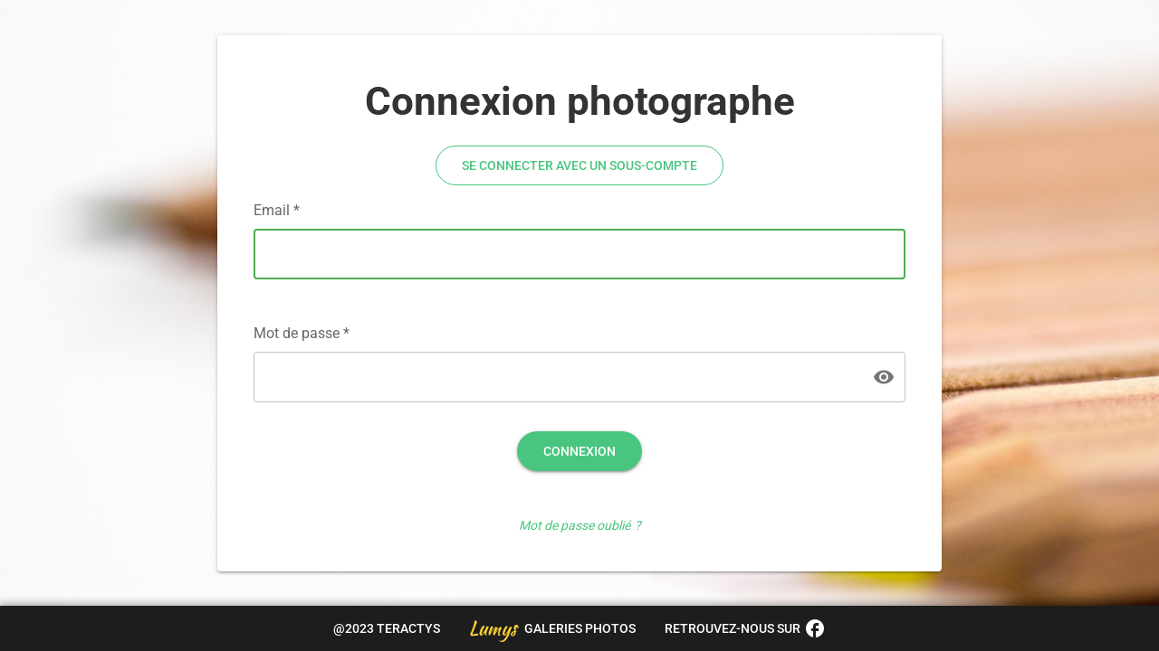

--- FILE ---
content_type: text/html; charset=utf-8
request_url: https://app.lumys-scolaire.photo/
body_size: 581
content:
<!DOCTYPE html><html><head><title>Lumys Scolaire</title><meta charset=utf-8><meta name=description content="Lumys Scolaire pour les photographes"><meta name=format-detection content="telephone=no"><meta name=msapplication-tap-highlight content=no><meta name=viewport content="user-scalable=no,initial-scale=1,maximum-scale=1,minimum-scale=1,width=device-width"><link rel=icon href="/lumys-scolaire-logo.png" type=image/x-icon><link rel=icon type=image/png sizes=128x128 href="/icons/favicon-128x128.png"><link rel=icon type=image/png sizes=96x96 href="/icons/favicon-96x96.png"><link rel=icon type=image/png sizes=32x32 href="/icons/favicon-32x32.png"><link rel=icon type=image/png sizes=16x16 href="/icons/favicon-16x16.png"><link rel=icon type=image/ico href="/favicon.ico"><link href="//fonts.googleapis.com/css?family=Kaushan+Script" rel=stylesheet type=text/css><script src=https://opentech-ux.org/lom-captor/dist/opentech-ux-lib.js data-endpoint=https://teractys.ux-key.com/endpoint></script>  <script type="module" crossorigin src="/assets/index.bab03940.js"></script>
  <link rel="stylesheet" href="/assets/index.7287eded.css">
</head><body><div id=q-app></div></body></html>

--- FILE ---
content_type: text/css
request_url: https://app.lumys-scolaire.photo/assets/UnauthenticatedLayout.01e750b7.css
body_size: 353
content:
.page{height:100%;background-image:url(/assets/login-background.c371ca30.jpg);background-size:cover;background-position:center;background-repeat:no-repeat}.lumys-logo[data-v-3d2f51bc]{font-family:Kaushan Script,Helvetica Neue,Helvetica,Arial,cursive;color:#fed136;text-transform:initial;font-size:1.5em}.q-btn[data-v-3d2f51bc]{text-transform:uppercase}


--- FILE ---
content_type: text/css
request_url: https://app.lumys-scolaire.photo/assets/Signin.a908d75f.css
body_size: 202
content:
.login-card[data-v-20c5f7f0]{width:800px}@media screen and (max-width: 800px){.login-card[data-v-20c5f7f0]{width:100%}}@media screen and (min-width: 800px){.card-content[data-v-20c5f7f0]{padding:40px}}


--- FILE ---
content_type: text/css
request_url: https://app.lumys-scolaire.photo/assets/SigninForm.bc0586f4.css
body_size: 594
content:
.bottom-action-link[data-v-75daa647]{text-align:center;margin-top:50px;margin-bottom:0}.link-green[data-v-75daa647]{color:#49c57f;text-decoration:none}.login-title[data-v-75daa647]{text-align:center;font-size:44px;font-weight:700;color:#333}.button-style[data-v-75daa647]{padding:10px 29px;color:#49c57f}.centered[data-v-75daa647]{display:flex;justify-content:center}.input-label[data-v-75daa647]{font-size:16px;color:#666}.text-hint[data-v-75daa647]{font-weight:700}.code-input[data-v-75daa647]{width:52px;height:52px;display:inline-block;font-size:2rem;text-transform:uppercase;margin:0 5px}


--- FILE ---
content_type: text/css
request_url: https://app.lumys-scolaire.photo/assets/AuthenticationCodeInput.d8c6bfab.css
body_size: 74
content:
.code-input[data-v-7bba3f5f]{width:52px;height:52px;display:inline-block}


--- FILE ---
content_type: application/javascript; charset=utf-8
request_url: https://app.lumys-scolaire.photo/assets/QResizeObserver.32244aad.js
body_size: 1574
content:
import{r as g,cf as z,o as c,bI as y,e as f,bO as w,au as v,al as O,ai as R,cc as b}from"./index.bab03940.js";function x(){const r=g(!z.value);return r.value===!1&&c(()=>{r.value=!0}),r}const m=typeof ResizeObserver!="undefined",h=m===!0?{}:{style:"display:block;position:absolute;top:0;left:0;right:0;bottom:0;height:100%;width:100%;overflow:hidden;pointer-events:none;z-index:-1;",url:"about:blank"};var L=y({name:"QResizeObserver",props:{debounce:{type:[String,Number],default:100}},emits:["resize"],setup(r,{emit:p}){let i=null,t,o={width:-1,height:-1};function s(e){e===!0||r.debounce===0||r.debounce==="0"?u():i===null&&(i=setTimeout(u,r.debounce))}function u(){if(i!==null&&(clearTimeout(i),i=null),t){const{offsetWidth:e,offsetHeight:n}=t;(e!==o.width||n!==o.height)&&(o={width:e,height:n},p("resize",o))}}const{proxy:l}=R();if(m===!0){let e;const n=a=>{t=l.$el.parentNode,t?(e=new ResizeObserver(s),e.observe(t),u()):a!==!0&&v(()=>{n(!0)})};return c(()=>{n()}),f(()=>{i!==null&&clearTimeout(i),e!==void 0&&(e.disconnect!==void 0?e.disconnect():t&&e.unobserve(t))}),w}else{let a=function(){i!==null&&(clearTimeout(i),i=null),n!==void 0&&(n.removeEventListener!==void 0&&n.removeEventListener("resize",s,b.passive),n=void 0)},d=function(){a(),t&&t.contentDocument&&(n=t.contentDocument.defaultView,n.addEventListener("resize",s,b.passive),u())};const e=x();let n;return c(()=>{v(()=>{t=l.$el,t&&d()})}),f(a),l.trigger=s,()=>{if(e.value===!0)return O("object",{style:h.style,tabindex:-1,type:"text/html",data:h.url,"aria-hidden":"true",onLoad:d})}}}});export{L as Q};


--- FILE ---
content_type: application/javascript; charset=utf-8
request_url: https://app.lumys-scolaire.photo/assets/QToolbar.c66719bd.js
body_size: 303
content:
import{bI as t,a4 as r,al as s,bL as l}from"./index.bab03940.js";var p=t({name:"QToolbar",props:{inset:Boolean},setup(o,{slots:a}){const e=r(()=>"q-toolbar row no-wrap items-center"+(o.inset===!0?" q-toolbar--inset":""));return()=>s("div",{class:e.value,role:"toolbar"},l(a.default))}});export{p as Q};


--- FILE ---
content_type: application/javascript; charset=utf-8
request_url: https://app.lumys-scolaire.photo/assets/AuthenticationCodeInput.acf84772.js
body_size: 1609
content:
import{bv as h,d as g,r as f,o as C,f as p,g as d,V,aK as y,ac as b,M as k,bC as I}from"./index.bab03940.js";const L={class:"flex justify-center q-gutter-x-md"},A={name:"AuthenticationCodeInput"},K=g({...A,props:{modelValue:null},emits:["update:modelValue"],setup(U,{emit:v}){const s="123456789ABCDEFGHIJKLMNPQRSTUVWXYZabcdefghijklmnpqrstuvwxyz",n=f(["","","",""]),a=f([]);C(()=>{a.value&&a.value.length>0&&a.value[0].focus()});const _=function(e){var o,l;((o=n.value[e])==null?void 0:o.length)===1&&!s.includes(n.value[e])&&(n.value[e]="",a.value[e].blur(),a.value[e].focus()),((l=n.value[e])==null?void 0:l.length)===1&&a.value&&(a.value[e+1]?a.value[e+1].focus():a.value[e].blur()),c()},i=function(e,o){var l;e.key==="Backspace"&&((l=n.value[o])==null?void 0:l.length)===0&&o>0&&a.value[o-1].focus()},m=function(e,o){var u;const l=(u=e.clipboardData)==null?void 0:u.getData("Text");if(l){let t=o;for(const r of l)if(t<4)s.includes(r)&&(a.value[t].focus(),n.value[t]=r.toLocaleUpperCase()),t+=1;else break;c()}},c=function(){var o;const e=(o=n.value.join(""))!=null?o:"";v("update:modelValue",e.toLocaleUpperCase())};return(e,o)=>(p(),d("div",L,[(p(),d(V,null,y(4,(l,u)=>b(k(I),{outlined:"",modelValue:n.value[u],"onUpdate:modelValue":[t=>n.value[u]=t,t=>_(u)],class:"code-input",ref_for:!0,ref:t=>a.value[u]=t,onKeydown:t=>i(t,u),onPaste:t=>m(t,u),"input-style":{fontSize:"2rem",textTransform:"uppercase"},key:u,maxlength:"1",required:"","data-test":"mfa-authCode"},null,8,["modelValue","onUpdate:modelValue","onKeydown","onPaste"])),64))]))}});var D=h(K,[["__scopeId","data-v-7bba3f5f"]]);export{D as A};


--- FILE ---
content_type: application/javascript; charset=utf-8
request_url: https://app.lumys-scolaire.photo/assets/QSpace.346335cd.js
body_size: 146
content:
import{al as a,bI as e}from"./index.bab03940.js";const s=a("div",{class:"q-space"});var c=e({name:"QSpace",setup(){return()=>s}});export{c as Q};


--- FILE ---
content_type: application/javascript; charset=utf-8
request_url: https://app.lumys-scolaire.photo/assets/plugins.fddcf9a2.js
body_size: 15876
content:
import{d as H,r as y,t as j,o as B,e as Y,f as m,g as v,h as l,i as T,j as $,n as d,k as S,b as x}from"./index.bab03940.js";const Q="2.0.0",V=256,K=Number.MAX_SAFE_INTEGER||9007199254740991,Z=16;var f={SEMVER_SPEC_VERSION:Q,MAX_LENGTH:V,MAX_SAFE_INTEGER:K,MAX_SAFE_COMPONENT_LENGTH:Z},p={exports:{}};const z=typeof process=="object"&&process.env&&{}.NODE_DEBUG&&/\bsemver\b/i.test({}.NODE_DEBUG)?(...n)=>console.error("SEMVER",...n):()=>{};var D=z;(function(n,e){const{MAX_SAFE_COMPONENT_LENGTH:s}=f,E=D;e=n.exports={};const a=e.re=[],t=e.src=[],r=e.t={};let u=0;const i=(N,I,O)=>{const c=u++;E(c,I),r[N]=c,t[c]=I,a[c]=new RegExp(I,O?"g":void 0)};i("NUMERICIDENTIFIER","0|[1-9]\\d*"),i("NUMERICIDENTIFIERLOOSE","[0-9]+"),i("NONNUMERICIDENTIFIER","\\d*[a-zA-Z-][a-zA-Z0-9-]*"),i("MAINVERSION",`(${t[r.NUMERICIDENTIFIER]})\\.(${t[r.NUMERICIDENTIFIER]})\\.(${t[r.NUMERICIDENTIFIER]})`),i("MAINVERSIONLOOSE",`(${t[r.NUMERICIDENTIFIERLOOSE]})\\.(${t[r.NUMERICIDENTIFIERLOOSE]})\\.(${t[r.NUMERICIDENTIFIERLOOSE]})`),i("PRERELEASEIDENTIFIER",`(?:${t[r.NUMERICIDENTIFIER]}|${t[r.NONNUMERICIDENTIFIER]})`),i("PRERELEASEIDENTIFIERLOOSE",`(?:${t[r.NUMERICIDENTIFIERLOOSE]}|${t[r.NONNUMERICIDENTIFIER]})`),i("PRERELEASE",`(?:-(${t[r.PRERELEASEIDENTIFIER]}(?:\\.${t[r.PRERELEASEIDENTIFIER]})*))`),i("PRERELEASELOOSE",`(?:-?(${t[r.PRERELEASEIDENTIFIERLOOSE]}(?:\\.${t[r.PRERELEASEIDENTIFIERLOOSE]})*))`),i("BUILDIDENTIFIER","[0-9A-Za-z-]+"),i("BUILD",`(?:\\+(${t[r.BUILDIDENTIFIER]}(?:\\.${t[r.BUILDIDENTIFIER]})*))`),i("FULLPLAIN",`v?${t[r.MAINVERSION]}${t[r.PRERELEASE]}?${t[r.BUILD]}?`),i("FULL",`^${t[r.FULLPLAIN]}$`),i("LOOSEPLAIN",`[v=\\s]*${t[r.MAINVERSIONLOOSE]}${t[r.PRERELEASELOOSE]}?${t[r.BUILD]}?`),i("LOOSE",`^${t[r.LOOSEPLAIN]}$`),i("GTLT","((?:<|>)?=?)"),i("XRANGEIDENTIFIERLOOSE",`${t[r.NUMERICIDENTIFIERLOOSE]}|x|X|\\*`),i("XRANGEIDENTIFIER",`${t[r.NUMERICIDENTIFIER]}|x|X|\\*`),i("XRANGEPLAIN",`[v=\\s]*(${t[r.XRANGEIDENTIFIER]})(?:\\.(${t[r.XRANGEIDENTIFIER]})(?:\\.(${t[r.XRANGEIDENTIFIER]})(?:${t[r.PRERELEASE]})?${t[r.BUILD]}?)?)?`),i("XRANGEPLAINLOOSE",`[v=\\s]*(${t[r.XRANGEIDENTIFIERLOOSE]})(?:\\.(${t[r.XRANGEIDENTIFIERLOOSE]})(?:\\.(${t[r.XRANGEIDENTIFIERLOOSE]})(?:${t[r.PRERELEASELOOSE]})?${t[r.BUILD]}?)?)?`),i("XRANGE",`^${t[r.GTLT]}\\s*${t[r.XRANGEPLAIN]}$`),i("XRANGELOOSE",`^${t[r.GTLT]}\\s*${t[r.XRANGEPLAINLOOSE]}$`),i("COERCE",`(^|[^\\d])(\\d{1,${s}})(?:\\.(\\d{1,${s}}))?(?:\\.(\\d{1,${s}}))?(?:$|[^\\d])`),i("COERCERTL",t[r.COERCE],!0),i("LONETILDE","(?:~>?)"),i("TILDETRIM",`(\\s*)${t[r.LONETILDE]}\\s+`,!0),e.tildeTrimReplace="$1~",i("TILDE",`^${t[r.LONETILDE]}${t[r.XRANGEPLAIN]}$`),i("TILDELOOSE",`^${t[r.LONETILDE]}${t[r.XRANGEPLAINLOOSE]}$`),i("LONECARET","(?:\\^)"),i("CARETTRIM",`(\\s*)${t[r.LONECARET]}\\s+`,!0),e.caretTrimReplace="$1^",i("CARET",`^${t[r.LONECARET]}${t[r.XRANGEPLAIN]}$`),i("CARETLOOSE",`^${t[r.LONECARET]}${t[r.XRANGEPLAINLOOSE]}$`),i("COMPARATORLOOSE",`^${t[r.GTLT]}\\s*(${t[r.LOOSEPLAIN]})$|^$`),i("COMPARATOR",`^${t[r.GTLT]}\\s*(${t[r.FULLPLAIN]})$|^$`),i("COMPARATORTRIM",`(\\s*)${t[r.GTLT]}\\s*(${t[r.LOOSEPLAIN]}|${t[r.XRANGEPLAIN]})`,!0),e.comparatorTrimReplace="$1$2$3",i("HYPHENRANGE",`^\\s*(${t[r.XRANGEPLAIN]})\\s+-\\s+(${t[r.XRANGEPLAIN]})\\s*$`),i("HYPHENRANGELOOSE",`^\\s*(${t[r.XRANGEPLAINLOOSE]})\\s+-\\s+(${t[r.XRANGEPLAINLOOSE]})\\s*$`),i("STAR","(<|>)?=?\\s*\\*"),i("GTE0","^\\s*>=\\s*0.0.0\\s*$"),i("GTE0PRE","^\\s*>=\\s*0.0.0-0\\s*$")})(p,p.exports);const J=["includePrerelease","loose","rtl"],W=n=>n?typeof n!="object"?{loose:!0}:J.filter(e=>n[e]).reduce((e,s)=>(e[s]=!0,e),{}):{};var k=W;const C=/^[0-9]+$/,U=(n,e)=>{const s=C.test(n),E=C.test(e);return s&&E&&(n=+n,e=+e),n===e?0:s&&!E?-1:E&&!s?1:n<e?-1:1},q=(n,e)=>U(e,n);var _={compareIdentifiers:U,rcompareIdentifiers:q};const R=D,{MAX_LENGTH:G,MAX_SAFE_INTEGER:L}=f,{re:M,t:P}=p.exports,ee=k,{compareIdentifiers:h}=_;class o{constructor(e,s){if(s=ee(s),e instanceof o){if(e.loose===!!s.loose&&e.includePrerelease===!!s.includePrerelease)return e;e=e.version}else if(typeof e!="string")throw new TypeError(`Invalid Version: ${e}`);if(e.length>G)throw new TypeError(`version is longer than ${G} characters`);R("SemVer",e,s),this.options=s,this.loose=!!s.loose,this.includePrerelease=!!s.includePrerelease;const E=e.trim().match(s.loose?M[P.LOOSE]:M[P.FULL]);if(!E)throw new TypeError(`Invalid Version: ${e}`);if(this.raw=e,this.major=+E[1],this.minor=+E[2],this.patch=+E[3],this.major>L||this.major<0)throw new TypeError("Invalid major version");if(this.minor>L||this.minor<0)throw new TypeError("Invalid minor version");if(this.patch>L||this.patch<0)throw new TypeError("Invalid patch version");E[4]?this.prerelease=E[4].split(".").map(a=>{if(/^[0-9]+$/.test(a)){const t=+a;if(t>=0&&t<L)return t}return a}):this.prerelease=[],this.build=E[5]?E[5].split("."):[],this.format()}format(){return this.version=`${this.major}.${this.minor}.${this.patch}`,this.prerelease.length&&(this.version+=`-${this.prerelease.join(".")}`),this.version}toString(){return this.version}compare(e){if(R("SemVer.compare",this.version,this.options,e),!(e instanceof o)){if(typeof e=="string"&&e===this.version)return 0;e=new o(e,this.options)}return e.version===this.version?0:this.compareMain(e)||this.comparePre(e)}compareMain(e){return e instanceof o||(e=new o(e,this.options)),h(this.major,e.major)||h(this.minor,e.minor)||h(this.patch,e.patch)}comparePre(e){if(e instanceof o||(e=new o(e,this.options)),this.prerelease.length&&!e.prerelease.length)return-1;if(!this.prerelease.length&&e.prerelease.length)return 1;if(!this.prerelease.length&&!e.prerelease.length)return 0;let s=0;do{const E=this.prerelease[s],a=e.prerelease[s];if(R("prerelease compare",s,E,a),E===void 0&&a===void 0)return 0;if(a===void 0)return 1;if(E===void 0)return-1;if(E===a)continue;return h(E,a)}while(++s)}compareBuild(e){e instanceof o||(e=new o(e,this.options));let s=0;do{const E=this.build[s],a=e.build[s];if(R("prerelease compare",s,E,a),E===void 0&&a===void 0)return 0;if(a===void 0)return 1;if(E===void 0)return-1;if(E===a)continue;return h(E,a)}while(++s)}inc(e,s){switch(e){case"premajor":this.prerelease.length=0,this.patch=0,this.minor=0,this.major++,this.inc("pre",s);break;case"preminor":this.prerelease.length=0,this.patch=0,this.minor++,this.inc("pre",s);break;case"prepatch":this.prerelease.length=0,this.inc("patch",s),this.inc("pre",s);break;case"prerelease":this.prerelease.length===0&&this.inc("patch",s),this.inc("pre",s);break;case"major":(this.minor!==0||this.patch!==0||this.prerelease.length===0)&&this.major++,this.minor=0,this.patch=0,this.prerelease=[];break;case"minor":(this.patch!==0||this.prerelease.length===0)&&this.minor++,this.patch=0,this.prerelease=[];break;case"patch":this.prerelease.length===0&&this.patch++,this.prerelease=[];break;case"pre":if(this.prerelease.length===0)this.prerelease=[0];else{let E=this.prerelease.length;for(;--E>=0;)typeof this.prerelease[E]=="number"&&(this.prerelease[E]++,E=-2);E===-1&&this.prerelease.push(0)}s&&(this.prerelease[0]===s?isNaN(this.prerelease[1])&&(this.prerelease=[s,0]):this.prerelease=[s,0]);break;default:throw new Error(`invalid increment argument: ${e}`)}return this.format(),this.raw=this.version,this}}var te=o;const{MAX_LENGTH:re}=f,{re:F,t:b}=p.exports,w=te,se=k,ne=(n,e)=>{if(e=se(e),n instanceof w)return n;if(typeof n!="string"||n.length>re||!(e.loose?F[b.LOOSE]:F[b.FULL]).test(n))return null;try{return new w(n,e)}catch{return null}};var ie=ne;const Ee=ie,ae=(n,e)=>{const s=Ee(n,e);return s?s.version:null};var oe=ae,le=(n,e)=>{const s=n.__vccOpts||n;for(const[E,a]of e)s[E]=a;return s};const ce=H({name:"VersionChecker",props:{newVersionText:{type:String,default:"Une nouvelle version est disponible."},reloadText:{type:String,default:"Rechargez la page pour en profiter !"},buttonText:{type:String,default:"Recharger"},buttonColor:{type:String,default:"#333"},url:{type:String,default:"/version"},interval:{type:Number,default:2*60*1e3},changelogUrl:{type:String,default:""}},setup(n){let e,s="";const E="[data-uri]",a=y(!1),{newVersionText:t,reloadText:r,buttonText:u,buttonColor:i,url:N,interval:I}=j(n),O=function(){window.location.reload()},c=async function(){try{let A=await(await fetch(`${N.value}?ts=${Date.now()}`)).text();A=A.trim(),oe(A)?s===""?s=A:s!==A&&(a.value=!0,clearInterval(e)):console.debug(`[version-checker] Version ${A} invalide, v\xE9rification ignor\xE9e`)}catch(g){console.debug("[version-checker] Erreur"),console.debug(g)}};return B(()=>{c(),e=window.setInterval(()=>{c()},I.value)}),Y(()=>{e&&clearInterval(e)}),{newVersionText:t,reloadText:r,buttonText:u,buttonColor:i,url:N,interval:I,image:E,show:a,reload:O}}}),Ie={key:0,class:"version-check"},Ae={class:"version-check-content"},he=["src"],Ne={class:"version-check-content-text"},Re={class:"version-check-actions"},Le=["href"];function pe(n,e,s,E,a,t){return n.show?(m(),v("div",Ie,[l("div",Ae,[l("div",null,[l("img",{src:n.image,alt:"c'est la f\xEAte"},null,8,he)]),l("div",Ne,[l("strong",null,T(n.newVersionText),1),l("div",null,T(n.reloadText),1)])]),l("div",Re,[$(n.$slots,"actions",{},()=>[n.changelogUrl?(m(),v("button",{key:0,href:n.changelogUrl,target:"_blank",style:d({color:n.buttonColor,"border-color":n.buttonColor}),class:"changelogBtn"}," Nouveaut\xE9s ",12,Le)):S("",!0),l("button",{onClick:e[0]||(e[0]=(...r)=>n.reload&&n.reload(...r)),class:"reloadBtn",style:d({color:n.buttonColor,"border-color":n.buttonColor})},T(n.buttonText),5)])])])):S("",!0)}var X=le(ce,[["render",pe]]);const ue={install(n){n.component(X.name,X)}};var Te=x(({app:n})=>{n.use(ue)});export{Te as default};


--- FILE ---
content_type: application/javascript; charset=utf-8
request_url: https://app.lumys-scolaire.photo/assets/embeddedPagesUtils.9f6b97ae.js
body_size: 200
content:
function e(){window.parent.postMessage({name:"updateHeight",height:`${document.body.scrollHeight}px`},"*")}function t(){window.parent.postMessage({name:"helpMeOutOfHere!"},"*")}export{t as h,e as i};


--- FILE ---
content_type: application/javascript; charset=utf-8
request_url: https://app.lumys-scolaire.photo/assets/SigninForm.4c29861e.js
body_size: 3783
content:
import{d as F,bx as $,c5 as B,u as D,r as l,C as R,t as U,a4 as k,bv as L,bF as I,df as Q,aL as V,f as r,g as u,h as s,i as n,ac as a,b6 as d,ab as _,bA as S,k as m,bC as A,bB as N,P as T,V as E}from"./index.bab03940.js";import{Q as H}from"./QForm.ce4c2851.js";import{A as O}from"./AuthenticationCodeInput.acf84772.js";import{h as z}from"./embeddedPagesUtils.9f6b97ae.js";const j=F({name:"Signin",components:{AuthenticationCodeInput:O},props:{inIframe:Boolean},setup(e){const{t:o}=$(),h=B(),f=D(),p=l(!1),w=l(!1),c=R({username:"",password:"",intent:"login"}),v=l([]),t=l(""),g=l(!1),{inIframe:b}=U(e),q=k(()=>b.value?"/embedded/forgot-password":"forgot-password"),P=k(()=>b.value?"/embedded/subaccount-signin":"subaccount-signin");async function C(){b.value?z():await h.push("/")}function y(){t.value="",g.value=!1}async function M(){try{p.value=!0,t.value?await f.mfaCheckCode(t.value,"login")?await C():(I.error(o("signin.failedLogin")),y()):(g.value=await f.login(c),g.value||await C())}catch(i){i&&((!Q(i)||!i.response||i.response.status!==400)&&(window.location.href="/maintenance"),I.error(i))}finally{p.value=!1}}return{t:o,showPassword:w,authCodeInputMode:g,loading:p,loginData:c,authCode:t,inputs:v,forgotPasswordRoute:q,subAccountSigninRoute:P,login:M,returnToLoginForm:y}}}),G={class:"login-title"},J={key:0,class:"centered"},K={key:0},W={class:"input-label"},X={class:"input-label"},Y={key:1},Z={class:"text-hint centered q-mb-md"},x={class:"centered"},ee={class:"centered"},oe={key:2,class:"bottom-action-link"},te={key:3,class:"bottom-action-link"};function se(e,o,h,f,p,w){const c=V("authentication-code-input"),v=V("router-link");return r(),u(E,null,[s("div",G,n(e.t("signin.title")),1),e.authCodeInputMode?m("",!0):(r(),u("div",J,[a(S,{class:"q-my-md button-style button-outline",outline:"",rounded:"",type:"button",to:e.subAccountSigninRoute,"data-test":"connectAsSubAccount"},{default:d(()=>[_(n(e.t("signin.connectAsSubAccount").toUpperCase()),1)]),_:1},8,["to"])])),a(H,{class:T(["login-form q-gutter-md",{"q-mt-xl":e.authCodeInputMode}]),onSubmit:o[5]||(o[5]=t=>e.login())},{default:d(()=>[e.authCodeInputMode?m("",!0):(r(),u("div",K,[s("span",W,n(e.t("signin.email")),1),a(A,{modelValue:e.loginData.username,"onUpdate:modelValue":o[0]||(o[0]=t=>e.loginData.username=t),class:"q-mt-sm q-mb-xl",autocomplete:"username",name:"email",type:"email",outlined:"",color:"green",autofocus:"",required:""},null,8,["modelValue"]),s("span",X,n(e.t("signin.password")),1),a(A,{modelValue:e.loginData.password,"onUpdate:modelValue":o[2]||(o[2]=t=>e.loginData.password=t),class:"q-mt-sm",type:e.showPassword?"text":"password",autocomplete:"current-password",name:"password",outlined:"",color:"green",required:""},{append:d(()=>[a(N,{name:e.showPassword?"visibility_off":"visibility",class:"cursor-pointer",onClick:o[1]||(o[1]=t=>e.showPassword=!e.showPassword)},null,8,["name"])]),_:1},8,["modelValue","type"])])),e.authCodeInputMode?(r(),u("div",Y,[s("span",Z,n(e.t("signin.authCodeHint")),1),s("div",x,[a(c,{modelValue:e.authCode,"onUpdate:modelValue":o[3]||(o[3]=t=>e.authCode=t)},null,8,["modelValue"])])])):m("",!0),s("div",ee,[a(S,{class:"q-mt-md green-themed",rounded:"",type:"submit",loading:e.loading},{default:d(()=>[_(n(e.t("signin.connect").toUpperCase()),1)]),_:1},8,["loading"])]),e.authCodeInputMode?m("",!0):(r(),u("div",oe,[a(v,{class:"cursor-pointer link-green",to:e.forgotPasswordRoute},{default:d(()=>[s("em",null,n(e.t("signin.forgotPassword")),1)]),_:1},8,["to"])])),e.authCodeInputMode?(r(),u("div",te,[s("a",{class:"cursor-pointer link-green",onClick:o[4]||(o[4]=t=>e.returnToLoginForm())},[s("em",null,n(e.t("global.actions.back")),1)])])):m("",!0)]),_:1},8,["class"])],64)}var ue=L(j,[["render",se],["__scopeId","data-v-75daa647"]]);export{ue as S};


--- FILE ---
content_type: application/javascript; charset=utf-8
request_url: https://app.lumys-scolaire.photo/assets/routeAcl.c554f974.js
body_size: 1062
content:
import{b as d,u as h}from"./index.bab03940.js";const r=h();function y(e,a){if(!e.meta)return!0;const i=e.meta.roles;return!Array.isArray(i)||i.length===0?!0:Array.isArray(a)?i.some(s=>a.includes(s)):!1}function A(e,a){return!e.ibanData||e.ibanData.status==="none"||!e.address||!e.address.address1||!e.address.city||!e.address.postalCode||!e.phoneNumber||e.subjectToVat===void 0?!0:!a.subDomain}var b=d(async({router:e})=>{e.beforeEach(async(a,i,s)=>{var f,l;const u=a.matched.some(n=>Array.isArray(n.meta.roles)),c=a.path==="/signin";if(!((f=r.user)!=null&&f.email)&&(u||c))try{await r.fetchCurrentUser()}catch{}if(((l=r.user)==null?void 0:l.email)&&c)s({path:"/"});else if(!u)s();else{const n=r.roles,o=a.matched.every(t=>y(t,n));if(r.isConnected&&A(r.user,r.settings))a.meta.newUsersOnly?s():s("welcome");else if(o&&a.meta.newUsersOnly)s({path:"/"});else if(o&&a.matched.some(t=>t.meta.feature)){const t=a.matched.find(m=>!!m.meta.feature);r.hasFeature(t==null?void 0:t.meta.feature)?s():s({path:"/"})}else o?s():s({path:"/signin"})}})});export{b as default};


--- FILE ---
content_type: application/javascript; charset=utf-8
request_url: https://app.lumys-scolaire.photo/assets/QLayout.bd466ec5.js
body_size: 5871
content:
import{bI as C,b_ as h,a4 as u,al as g,bL as W,ao as L,ai as P,c4 as H,ca as B,aG as j,b1 as q,o as I,e as K,bO as N,cb as U,cc as V,cd as _,ce as G,r as b,cf as k,cg as T,C as x,aD as J,ch as X}from"./index.bab03940.js";import{Q as O}from"./QResizeObserver.32244aad.js";var ne=C({name:"QPage",props:{padding:Boolean,styleFn:Function},setup(t,{slots:v}){const{proxy:{$q:o}}=P(),e=L(H,h);if(e===h)return console.error("QPage needs to be a deep child of QLayout"),h;if(L(B,h)===h)return console.error("QPage needs to be child of QPageContainer"),h;const i=u(()=>{const s=(e.header.space===!0?e.header.size:0)+(e.footer.space===!0?e.footer.size:0);if(typeof t.styleFn=="function"){const f=e.isContainer.value===!0?e.containerHeight.value:o.screen.height;return t.styleFn(s,f)}return{minHeight:e.isContainer.value===!0?e.containerHeight.value-s+"px":o.screen.height===0?s!==0?`calc(100vh - ${s}px)`:"100vh":o.screen.height-s+"px"}}),d=u(()=>`q-page${t.padding===!0?" q-layout-padding":""}`);return()=>g("main",{class:d.value,style:i.value},W(v.default))}}),oe=C({name:"QPageContainer",setup(t,{slots:v}){const{proxy:{$q:o}}=P(),e=L(H,h);if(e===h)return console.error("QPageContainer needs to be child of QLayout"),h;j(B,!0);const a=u(()=>{const i={};return e.header.space===!0&&(i.paddingTop=`${e.header.size}px`),e.right.space===!0&&(i[`padding${o.lang.rtl===!0?"Left":"Right"}`]=`${e.right.size}px`),e.footer.space===!0&&(i.paddingBottom=`${e.footer.size}px`),e.left.space===!0&&(i[`padding${o.lang.rtl===!0?"Right":"Left"}`]=`${e.left.size}px`),i});return()=>g("div",{class:"q-page-container",style:a.value},W(v.default))}});const{passive:M}=V,Y=["both","horizontal","vertical"];var Z=C({name:"QScrollObserver",props:{axis:{type:String,validator:t=>Y.includes(t),default:"vertical"},debounce:[String,Number],scrollTarget:{default:void 0}},emits:["scroll"],setup(t,{emit:v}){const o={position:{top:0,left:0},direction:"down",directionChanged:!1,delta:{top:0,left:0},inflectionPoint:{top:0,left:0}};let e=null,a,i;q(()=>t.scrollTarget,()=>{f(),s()});function d(){e!==null&&e();const p=Math.max(0,_(a)),y=G(a),c={top:p-o.position.top,left:y-o.position.left};if(t.axis==="vertical"&&c.top===0||t.axis==="horizontal"&&c.left===0)return;const $=Math.abs(c.top)>=Math.abs(c.left)?c.top<0?"up":"down":c.left<0?"left":"right";o.position={top:p,left:y},o.directionChanged=o.direction!==$,o.delta=c,o.directionChanged===!0&&(o.direction=$,o.inflectionPoint=o.position),v("scroll",{...o})}function s(){a=U(i,t.scrollTarget),a.addEventListener("scroll",r,M),r(!0)}function f(){a!==void 0&&(a.removeEventListener("scroll",r,M),a=void 0)}function r(p){if(p===!0||t.debounce===0||t.debounce==="0")d();else if(e===null){const[y,c]=t.debounce?[setTimeout(d,t.debounce),clearTimeout]:[requestAnimationFrame(d),cancelAnimationFrame];e=()=>{c(y),e=null}}}const{proxy:S}=P();return q(()=>S.$q.lang.rtl,d),I(()=>{i=S.$el.parentNode,s()}),K(()=>{e!==null&&e(),f()}),Object.assign(S,{trigger:r,getPosition:()=>o}),N}}),ie=C({name:"QLayout",props:{container:Boolean,view:{type:String,default:"hhh lpr fff",validator:t=>/^(h|l)h(h|r) lpr (f|l)f(f|r)$/.test(t.toLowerCase())},onScroll:Function,onScrollHeight:Function,onResize:Function},setup(t,{slots:v,emit:o}){const{proxy:{$q:e}}=P(),a=b(null),i=b(e.screen.height),d=b(t.container===!0?0:e.screen.width),s=b({position:0,direction:"down",inflectionPoint:0}),f=b(0),r=b(k.value===!0?0:T()),S=u(()=>"q-layout q-layout--"+(t.container===!0?"containerized":"standard")),p=u(()=>t.container===!1?{minHeight:e.screen.height+"px"}:null),y=u(()=>r.value!==0?{[e.lang.rtl===!0?"left":"right"]:`${r.value}px`}:null),c=u(()=>r.value!==0?{[e.lang.rtl===!0?"right":"left"]:0,[e.lang.rtl===!0?"left":"right"]:`-${r.value}px`,width:`calc(100% + ${r.value}px)`}:null);function $(n){if(t.container===!0||document.qScrollPrevented!==!0){const l={position:n.position.top,direction:n.direction,directionChanged:n.directionChanged,inflectionPoint:n.inflectionPoint.top,delta:n.delta.top};s.value=l,t.onScroll!==void 0&&o("scroll",l)}}function A(n){const{height:l,width:m}=n;let z=!1;i.value!==l&&(z=!0,i.value=l,t.onScrollHeight!==void 0&&o("scrollHeight",l),R()),d.value!==m&&(z=!0,d.value=m),z===!0&&t.onResize!==void 0&&o("resize",n)}function D({height:n}){f.value!==n&&(f.value=n,R())}function R(){if(t.container===!0){const n=i.value>f.value?T():0;r.value!==n&&(r.value=n)}}let w=null;const F={instances:{},view:u(()=>t.view),isContainer:u(()=>t.container),rootRef:a,height:i,containerHeight:f,scrollbarWidth:r,totalWidth:u(()=>d.value+r.value),rows:u(()=>{const n=t.view.toLowerCase().split(" ");return{top:n[0].split(""),middle:n[1].split(""),bottom:n[2].split("")}}),header:x({size:0,offset:0,space:!1}),right:x({size:300,offset:0,space:!1}),footer:x({size:0,offset:0,space:!1}),left:x({size:300,offset:0,space:!1}),scroll:s,animate(){w!==null?clearTimeout(w):document.body.classList.add("q-body--layout-animate"),w=setTimeout(()=>{w=null,document.body.classList.remove("q-body--layout-animate")},155)},update(n,l,m){F[n][l]=m}};if(j(H,F),T()>0){let m=function(){n=null,l.classList.remove("hide-scrollbar")},z=function(){if(n===null){if(l.scrollHeight>e.screen.height)return;l.classList.add("hide-scrollbar")}else clearTimeout(n);n=setTimeout(m,300)},Q=function(E){n!==null&&E==="remove"&&(clearTimeout(n),m()),window[`${E}EventListener`]("resize",z)},n=null;const l=document.body;q(()=>t.container!==!0?"add":"remove",Q),t.container!==!0&&Q("add"),J(()=>{Q("remove")})}return()=>{const n=X(v.default,[g(Z,{onScroll:$}),g(O,{onResize:A})]),l=g("div",{class:S.value,style:p.value,ref:t.container===!0?void 0:a,tabindex:-1},n);return t.container===!0?g("div",{class:"q-layout-container overflow-hidden",ref:a},[g(O,{onResize:D}),g("div",{class:"absolute-full",style:y.value},[g("div",{class:"scroll",style:c.value},[l])])]):l}}});export{ie as Q,ne as a,oe as b};


--- FILE ---
content_type: application/javascript; charset=utf-8
request_url: https://app.lumys-scolaire.photo/assets/axios.1ee7438b.js
body_size: 229
content:
import{b as t,u as o,a as r}from"./index.bab03940.js";const a=o();var i=t(({router:e})=>{r.interceptors.response.use(s=>s,s=>(s.response.status===401&&(a.unsetUser(),e.push("/signin")),Promise.reject(s)))});export{i as default};


--- FILE ---
content_type: application/javascript; charset=utf-8
request_url: https://app.lumys-scolaire.photo/assets/UnauthenticatedLayout.2592a85b.js
body_size: 3882
content:
import{Q as q}from"./QSpace.346335cd.js";import{bI as R,b_ as _,r as m,cf as U,a4 as i,b1 as d,e as $,ch as O,al as p,ao as P,ai as N,c4 as D,bv as T,bx as j,a5 as A,b6 as c,aL as K,f as M,ac as s,bA as g,h as y,i as B,aH as E,aF as G}from"./index.bab03940.js";import{Q as J}from"./QToolbar.c66719bd.js";import{Q as W}from"./QResizeObserver.32244aad.js";import{Q as X,a as Y,b as Z}from"./QLayout.bd466ec5.js";var ee=R({name:"QFooter",props:{modelValue:{type:Boolean,default:!0},reveal:Boolean,bordered:Boolean,elevated:Boolean,heightHint:{type:[String,Number],default:50}},emits:["reveal","focusin"],setup(a,{slots:b,emit:h}){const{proxy:{$q:u}}=N(),t=P(D,_);if(t===_)return console.error("QFooter needs to be child of QLayout"),_;const l=m(parseInt(a.heightHint,10)),r=m(!0),w=m(U.value===!0||t.isContainer.value===!0?0:window.innerHeight),v=i(()=>a.reveal===!0||t.view.value.indexOf("F")>-1||u.platform.is.ios&&t.isContainer.value===!0),x=i(()=>t.isContainer.value===!0?t.containerHeight.value:w.value),Q=i(()=>{if(a.modelValue!==!0)return 0;if(v.value===!0)return r.value===!0?l.value:0;const e=t.scroll.value.position+x.value+l.value-t.height.value;return e>0?e:0}),V=i(()=>a.modelValue!==!0||v.value===!0&&r.value!==!0),C=i(()=>a.modelValue===!0&&V.value===!0&&a.reveal===!0),F=i(()=>"q-footer q-layout__section--marginal "+(v.value===!0?"fixed":"absolute")+"-bottom"+(a.bordered===!0?" q-footer--bordered":"")+(V.value===!0?" q-footer--hidden":"")+(a.modelValue!==!0?" q-layout--prevent-focus"+(v.value!==!0?" hidden":""):"")),H=i(()=>{const e=t.rows.value.bottom,o={};return e[0]==="l"&&t.left.space===!0&&(o[u.lang.rtl===!0?"right":"left"]=`${t.left.size}px`),e[2]==="r"&&t.right.space===!0&&(o[u.lang.rtl===!0?"left":"right"]=`${t.right.size}px`),o});function n(e,o){t.update("footer",e,o)}function f(e,o){e.value!==o&&(e.value=o)}function k({height:e}){f(l,e),n("size",e)}function z(){if(a.reveal!==!0)return;const{direction:e,position:o,inflectionPoint:S}=t.scroll.value;f(r,e==="up"||o-S<100||t.height.value-x.value-o-l.value<300)}function I(e){C.value===!0&&f(r,!0),h("focusin",e)}d(()=>a.modelValue,e=>{n("space",e),f(r,!0),t.animate()}),d(Q,e=>{n("offset",e)}),d(()=>a.reveal,e=>{e===!1&&f(r,a.modelValue)}),d(r,e=>{t.animate(),h("reveal",e)}),d([l,t.scroll,t.height],z),d(()=>u.screen.height,e=>{t.isContainer.value!==!0&&f(w,e)});const L={};return t.instances.footer=L,a.modelValue===!0&&n("size",l.value),n("space",a.modelValue),n("offset",Q.value),$(()=>{t.instances.footer===L&&(t.instances.footer=void 0,n("size",0),n("offset",0),n("space",!1))}),()=>{const e=O(b.default,[p(W,{debounce:0,onResize:k})]);return a.elevated===!0&&e.push(p("div",{class:"q-layout__shadow absolute-full overflow-hidden no-pointer-events"})),p("footer",{class:F.value,style:H.value,onFocusin:I},e)}}});const te={name:"Unauthenticated",setup(){const{t:a}=j();return{t:a}}},ae=a=>(E("data-v-3d2f51bc"),a=a(),G(),a),oe=ae(()=>y("span",{class:"lumys-logo q-mr-sm"},"Lumys",-1)),se={class:"gt-xs"},re={class:"gt-xs q-mr-xs"};function ne(a,b,h,u,t,l){const r=K("router-view");return M(),A(X,{view:"hHr LpR fFf",class:"page"},{default:c(()=>[s(Z,null,{default:c(()=>[s(Y,{class:"flex flex-center unauthenticated-page"},{default:c(()=>[s(r),s(ee,{elevated:"",class:"bg-dark"},{default:c(()=>[s(J,null,{default:c(()=>[s(q),s(g,{type:"a",href:"https://teractys.fr",target:"_blank",label:"@2023 Teractys",stretch:"",flat:""}),s(g,{type:"a",href:"https://lumys.photo",target:"_blank",stretch:"",flat:""},{default:c(()=>[oe,y("span",se,B(u.t("footer.lumysDescription")),1)]),_:1}),s(g,{type:"a","icon-right":"facebook",href:"https://www.facebook.com/lumysscolaire",target:"_blank",stretch:"",flat:""},{default:c(()=>[y("span",re,B(u.t("footer.findUsOn")),1)]),_:1}),s(q)]),_:1})]),_:1})]),_:1})]),_:1})]),_:1})}var de=T(te,[["render",ne],["__scopeId","data-v-3d2f51bc"]]);export{de as default};


--- FILE ---
content_type: application/javascript; charset=utf-8
request_url: https://app.lumys-scolaire.photo/assets/ngComm.c6616291.js
body_size: 106
content:
import{b as o,c as t}from"./index.bab03940.js";var g=o(({router:m})=>{t().init(m)});export{g as default};


--- FILE ---
content_type: application/javascript; charset=utf-8
request_url: https://app.lumys-scolaire.photo/assets/QForm.ce4c2851.js
body_size: 2277
content:
import{bI as E,r as P,ay as q,av as A,o as I,al as B,bL as R,ai as V,cS as Q,bW as p,au as j,cu as D,aG as O,cT as T}from"./index.bab03940.js";var K=E({name:"QForm",props:{autofocus:Boolean,noErrorFocus:Boolean,noResetFocus:Boolean,greedy:Boolean,onSubmit:Function},emits:["reset","validationSuccess","validationError"],setup(r,{slots:F,emit:f}){const C=V(),i=P(null);let s=0;const u=[];function d(e){const a=typeof e=="boolean"?e:r.noErrorFocus!==!0,l=++s,x=(t,o)=>{f("validation"+(t===!0?"Success":"Error"),o)},h=t=>{const o=t.validate();return typeof o.then=="function"?o.then(n=>({valid:n,comp:t}),n=>({valid:!1,comp:t,err:n})):Promise.resolve({valid:o,comp:t})};return(r.greedy===!0?Promise.all(u.map(h)).then(t=>t.filter(o=>o.valid!==!0)):u.reduce((t,o)=>t.then(()=>h(o).then(n=>{if(n.valid===!1)return Promise.reject(n)})),Promise.resolve()).catch(t=>[t])).then(t=>{if(t===void 0||t.length===0)return l===s&&x(!0),!0;if(l===s){const{comp:o,err:n}=t[0];if(n!==void 0&&console.error(n),x(!1,o),a===!0){const S=t.find(({comp:g})=>typeof g.focus=="function"&&Q(g.$)===!1);S!==void 0&&S.comp.focus()}}return!1})}function v(){s++,u.forEach(e=>{typeof e.resetValidation=="function"&&e.resetValidation()})}function m(e){e!==void 0&&p(e);const a=s+1;d().then(l=>{a===s&&l===!0&&(r.onSubmit!==void 0?f("submit",e):e!==void 0&&e.target!==void 0&&typeof e.target.submit=="function"&&e.target.submit())})}function b(e){e!==void 0&&p(e),f("reset"),j(()=>{v(),r.autofocus===!0&&r.noResetFocus!==!0&&c()})}function c(){D(()=>{if(i.value===null)return;const e=i.value.querySelector("[autofocus][tabindex], [data-autofocus][tabindex]")||i.value.querySelector("[autofocus] [tabindex], [data-autofocus] [tabindex]")||i.value.querySelector("[autofocus], [data-autofocus]")||Array.prototype.find.call(i.value.querySelectorAll("[tabindex]"),a=>a.tabIndex>-1);e!=null&&e.focus({preventScroll:!0})})}O(T,{bindComponent(e){u.push(e)},unbindComponent(e){const a=u.indexOf(e);a>-1&&u.splice(a,1)}});let y=!1;return q(()=>{y=!0}),A(()=>{y===!0&&r.autofocus===!0&&c()}),I(()=>{r.autofocus===!0&&c()}),Object.assign(C.proxy,{validate:d,resetValidation:v,submit:m,reset:b,focus:c,getValidationComponents:()=>u}),()=>B("form",{class:"q-form",ref:i,onSubmit:m,onReset:b},R(F.default))}});export{K as Q};


--- FILE ---
content_type: application/javascript; charset=utf-8
request_url: https://app.lumys-scolaire.photo/assets/Signin.be33e886.js
body_size: 605
content:
import{bv as t,d as a,g as s,ac as e,b6 as n,by as r,aL as c,f as i,bz as _}from"./index.bab03940.js";import{S as d}from"./SigninForm.4c29861e.js";import"./QForm.ce4c2851.js";import"./AuthenticationCodeInput.acf84772.js";import"./embeddedPagesUtils.9f6b97ae.js";const m=a({name:"Signin",components:{SigninForm:d}}),p={class:"column items-center"};function f(l,u,g,v,S,x){const o=c("signin-form");return i(),s("div",p,[e(r,{class:"login-card"},{default:n(()=>[e(_,{class:"card-content"},{default:n(()=>[e(o)]),_:1})]),_:1})])}var k=t(m,[["render",f],["__scopeId","data-v-20c5f7f0"]]);export{k as default};


--- FILE ---
content_type: application/javascript; charset=utf-8
request_url: https://app.lumys-scolaire.photo/assets/index.bab03940.js
body_size: 415003
content:
var gp=Object.defineProperty;var _p=(e,t,n)=>t in e?gp(e,t,{enumerable:!0,configurable:!0,writable:!0,value:n}):e[t]=n;var ni=(e,t,n)=>(_p(e,typeof t!="symbol"?t+"":t,n),n);const vp=function(){const t=document.createElement("link").relList;return t&&t.supports&&t.supports("modulepreload")?"modulepreload":"preload"}(),Pl={},bp="/",oe=function(t,n){return!n||n.length===0?t():Promise.all(n.map(r=>{if(r=`${bp}${r}`,r in Pl)return;Pl[r]=!0;const o=r.endsWith(".css"),s=o?'[rel="stylesheet"]':"";if(document.querySelector(`link[href="${r}"]${s}`))return;const i=document.createElement("link");if(i.rel=o?"stylesheet":vp,o||(i.as="script",i.crossOrigin=""),i.href=r,document.head.appendChild(i),o)return new Promise((a,l)=>{i.addEventListener("load",a),i.addEventListener("error",()=>l(new Error(`Unable to preload CSS for ${r}`)))})})).then(()=>t())};function ks(e,t){const n=Object.create(null),r=e.split(",");for(let o=0;o<r.length;o++)n[r[o]]=!0;return t?o=>!!n[o.toLowerCase()]:o=>!!n[o]}const yp="Infinity,undefined,NaN,isFinite,isNaN,parseFloat,parseInt,decodeURI,decodeURIComponent,encodeURI,encodeURIComponent,Math,Number,Date,Array,Object,Boolean,String,RegExp,Map,Set,JSON,Intl,BigInt",zp=ks(yp);function Ts(e){if(ee(e)){const t={};for(let n=0;n<e.length;n++){const r=e[n],o=Te(r)?Sp(r):Ts(r);if(o)for(const s in o)t[s]=o[s]}return t}else{if(Te(e))return e;if(Ee(e))return e}}const wp=/;(?![^(]*\))/g,Ep=/:([^]+)/,Cp=/\/\*.*?\*\//gs;function Sp(e){const t={};return e.replace(Cp,"").split(wp).forEach(n=>{if(n){const r=n.split(Ep);r.length>1&&(t[r[0].trim()]=r[1].trim())}}),t}function Ps(e){let t="";if(Te(e))t=e;else if(ee(e))for(let n=0;n<e.length;n++){const r=Ps(e[n]);r&&(t+=r+" ")}else if(Ee(e))for(const n in e)e[n]&&(t+=n+" ");return t.trim()}function aC(e){if(!e)return null;let{class:t,style:n}=e;return t&&!Te(t)&&(e.class=Ps(t)),n&&(e.style=Ts(n)),e}const xp="itemscope,allowfullscreen,formnovalidate,ismap,nomodule,novalidate,readonly",kp=ks(xp);function Xc(e){return!!e||e===""}function Tp(e,t){if(e.length!==t.length)return!1;let n=!0;for(let r=0;n&&r<e.length;r++)n=vn(e[r],t[r]);return n}function vn(e,t){if(e===t)return!0;let n=Al(e),r=Al(t);if(n||r)return n&&r?e.getTime()===t.getTime():!1;if(n=oo(e),r=oo(t),n||r)return e===t;if(n=ee(e),r=ee(t),n||r)return n&&r?Tp(e,t):!1;if(n=Ee(e),r=Ee(t),n||r){if(!n||!r)return!1;const o=Object.keys(e).length,s=Object.keys(t).length;if(o!==s)return!1;for(const i in e){const a=e.hasOwnProperty(i),l=t.hasOwnProperty(i);if(a&&!l||!a&&l||!vn(e[i],t[i]))return!1}}return String(e)===String(t)}function As(e,t){return e.findIndex(n=>vn(n,t))}const lC=e=>Te(e)?e:e==null?"":ee(e)||Ee(e)&&(e.toString===td||!ie(e.toString))?JSON.stringify(e,ed,2):String(e),ed=(e,t)=>t&&t.__v_isRef?ed(e,t.value):vr(t)?{[`Map(${t.size})`]:[...t.entries()].reduce((n,[r,o])=>(n[`${r} =>`]=o,n),{})}:Jn(t)?{[`Set(${t.size})`]:[...t.values()]}:Ee(t)&&!ee(t)&&!nd(t)?String(t):t,ze={},_r=[],Dt=()=>{},Pp=()=>!1,Ap=/^on[^a-z]/,vo=e=>Ap.test(e),Ma=e=>e.startsWith("onUpdate:"),Re=Object.assign,Oa=(e,t)=>{const n=e.indexOf(t);n>-1&&e.splice(n,1)},Mp=Object.prototype.hasOwnProperty,he=(e,t)=>Mp.call(e,t),ee=Array.isArray,vr=e=>Or(e)==="[object Map]",Jn=e=>Or(e)==="[object Set]",Al=e=>Or(e)==="[object Date]",Op=e=>Or(e)==="[object RegExp]",ie=e=>typeof e=="function",Te=e=>typeof e=="string",oo=e=>typeof e=="symbol",Ee=e=>e!==null&&typeof e=="object",Ra=e=>Ee(e)&&ie(e.then)&&ie(e.catch),td=Object.prototype.toString,Or=e=>td.call(e),Rp=e=>Or(e).slice(8,-1),nd=e=>Or(e)==="[object Object]",La=e=>Te(e)&&e!=="NaN"&&e[0]!=="-"&&""+parseInt(e,10)===e,Jr=ks(",key,ref,ref_for,ref_key,onVnodeBeforeMount,onVnodeMounted,onVnodeBeforeUpdate,onVnodeUpdated,onVnodeBeforeUnmount,onVnodeUnmounted"),Ms=e=>{const t=Object.create(null);return n=>t[n]||(t[n]=e(n))},Lp=/-(\w)/g,_t=Ms(e=>e.replace(Lp,(t,n)=>n?n.toUpperCase():"")),Ip=/\B([A-Z])/g,Ct=Ms(e=>e.replace(Ip,"-$1").toLowerCase()),Os=Ms(e=>e.charAt(0).toUpperCase()+e.slice(1)),Yo=Ms(e=>e?`on${Os(e)}`:""),Er=(e,t)=>!Object.is(e,t),br=(e,t)=>{for(let n=0;n<e.length;n++)e[n](t)},us=(e,t,n)=>{Object.defineProperty(e,t,{configurable:!0,enumerable:!1,value:n})},cs=e=>{const t=parseFloat(e);return isNaN(t)?e:t},ds=e=>{const t=Te(e)?Number(e):NaN;return isNaN(t)?e:t};let Ml;const Dp=()=>Ml||(Ml=typeof globalThis!="undefined"?globalThis:typeof self!="undefined"?self:typeof window!="undefined"?window:typeof global!="undefined"?global:{});let mt;class rd{constructor(t=!1){this.detached=t,this._active=!0,this.effects=[],this.cleanups=[],this.parent=mt,!t&&mt&&(this.index=(mt.scopes||(mt.scopes=[])).push(this)-1)}get active(){return this._active}run(t){if(this._active){const n=mt;try{return mt=this,t()}finally{mt=n}}}on(){mt=this}off(){mt=this.parent}stop(t){if(this._active){let n,r;for(n=0,r=this.effects.length;n<r;n++)this.effects[n].stop();for(n=0,r=this.cleanups.length;n<r;n++)this.cleanups[n]();if(this.scopes)for(n=0,r=this.scopes.length;n<r;n++)this.scopes[n].stop(!0);if(!this.detached&&this.parent&&!t){const o=this.parent.scopes.pop();o&&o!==this&&(this.parent.scopes[this.index]=o,o.index=this.index)}this.parent=void 0,this._active=!1}}}function Ia(e){return new rd(e)}function od(e,t=mt){t&&t.active&&t.effects.push(e)}function $p(){return mt}function uC(e){mt&&mt.cleanups.push(e)}const Da=e=>{const t=new Set(e);return t.w=0,t.n=0,t},sd=e=>(e.w&bn)>0,id=e=>(e.n&bn)>0,Np=({deps:e})=>{if(e.length)for(let t=0;t<e.length;t++)e[t].w|=bn},jp=e=>{const{deps:t}=e;if(t.length){let n=0;for(let r=0;r<t.length;r++){const o=t[r];sd(o)&&!id(o)?o.delete(e):t[n++]=o,o.w&=~bn,o.n&=~bn}t.length=n}},fs=new WeakMap;let Wr=0,bn=1;const $i=30;let Rt;const qn=Symbol(""),Ni=Symbol("");class Rs{constructor(t,n=null,r){this.fn=t,this.scheduler=n,this.active=!0,this.deps=[],this.parent=void 0,od(this,r)}run(){if(!this.active)return this.fn();let t=Rt,n=mn;for(;t;){if(t===this)return;t=t.parent}try{return this.parent=Rt,Rt=this,mn=!0,bn=1<<++Wr,Wr<=$i?Np(this):Ol(this),this.fn()}finally{Wr<=$i&&jp(this),bn=1<<--Wr,Rt=this.parent,mn=n,this.parent=void 0,this.deferStop&&this.stop()}}stop(){Rt===this?this.deferStop=!0:this.active&&(Ol(this),this.onStop&&this.onStop(),this.active=!1)}}function Ol(e){const{deps:t}=e;if(t.length){for(let n=0;n<t.length;n++)t[n].delete(e);t.length=0}}function cC(e,t){e.effect&&(e=e.effect.fn);const n=new Rs(e);t&&(Re(n,t),t.scope&&od(n,t.scope)),(!t||!t.lazy)&&n.run();const r=n.run.bind(n);return r.effect=n,r}function dC(e){e.effect.stop()}let mn=!0;const ad=[];function Rr(){ad.push(mn),mn=!1}function Lr(){const e=ad.pop();mn=e===void 0?!0:e}function ct(e,t,n){if(mn&&Rt){let r=fs.get(e);r||fs.set(e,r=new Map);let o=r.get(n);o||r.set(n,o=Da()),ld(o)}}function ld(e,t){let n=!1;Wr<=$i?id(e)||(e.n|=bn,n=!sd(e)):n=!e.has(Rt),n&&(e.add(Rt),Rt.deps.push(e))}function Zt(e,t,n,r,o,s){const i=fs.get(e);if(!i)return;let a=[];if(t==="clear")a=[...i.values()];else if(n==="length"&&ee(e)){const l=Number(r);i.forEach((u,c)=>{(c==="length"||c>=l)&&a.push(u)})}else switch(n!==void 0&&a.push(i.get(n)),t){case"add":ee(e)?La(n)&&a.push(i.get("length")):(a.push(i.get(qn)),vr(e)&&a.push(i.get(Ni)));break;case"delete":ee(e)||(a.push(i.get(qn)),vr(e)&&a.push(i.get(Ni)));break;case"set":vr(e)&&a.push(i.get(qn));break}if(a.length===1)a[0]&&ji(a[0]);else{const l=[];for(const u of a)u&&l.push(...u);ji(Da(l))}}function ji(e,t){const n=ee(e)?e:[...e];for(const r of n)r.computed&&Rl(r);for(const r of n)r.computed||Rl(r)}function Rl(e,t){(e!==Rt||e.allowRecurse)&&(e.scheduler?e.scheduler():e.run())}function qp(e,t){var n;return(n=fs.get(e))===null||n===void 0?void 0:n.get(t)}const Fp=ks("__proto__,__v_isRef,__isVue"),ud=new Set(Object.getOwnPropertyNames(Symbol).filter(e=>e!=="arguments"&&e!=="caller").map(e=>Symbol[e]).filter(oo)),Vp=Ls(),Bp=Ls(!1,!0),Up=Ls(!0),Hp=Ls(!0,!0),Ll=Wp();function Wp(){const e={};return["includes","indexOf","lastIndexOf"].forEach(t=>{e[t]=function(...n){const r=se(this);for(let s=0,i=this.length;s<i;s++)ct(r,"get",s+"");const o=r[t](...n);return o===-1||o===!1?r[t](...n.map(se)):o}}),["push","pop","shift","unshift","splice"].forEach(t=>{e[t]=function(...n){Rr();const r=se(this)[t].apply(this,n);return Lr(),r}}),e}function Kp(e){const t=se(this);return ct(t,"has",e),t.hasOwnProperty(e)}function Ls(e=!1,t=!1){return function(r,o,s){if(o==="__v_isReactive")return!e;if(o==="__v_isReadonly")return e;if(o==="__v_isShallow")return t;if(o==="__v_raw"&&s===(e?t?gd:hd:t?pd:md).get(r))return r;const i=ee(r);if(!e){if(i&&he(Ll,o))return Reflect.get(Ll,o,s);if(o==="hasOwnProperty")return Kp}const a=Reflect.get(r,o,s);return(oo(o)?ud.has(o):Fp(o))||(e||ct(r,"get",o),t)?a:Pe(a)?i&&La(o)?a:a.value:Ee(a)?e?_d(a):En(a):a}}const Yp=cd(),Qp=cd(!0);function cd(e=!1){return function(n,r,o,s){let i=n[r];if(Cr(i)&&Pe(i)&&!Pe(o))return!1;if(!e&&(!ms(o)&&!Cr(o)&&(i=se(i),o=se(o)),!ee(n)&&Pe(i)&&!Pe(o)))return i.value=o,!0;const a=ee(n)&&La(r)?Number(r)<n.length:he(n,r),l=Reflect.set(n,r,o,s);return n===se(s)&&(a?Er(o,i)&&Zt(n,"set",r,o):Zt(n,"add",r,o)),l}}function Jp(e,t){const n=he(e,t);e[t];const r=Reflect.deleteProperty(e,t);return r&&n&&Zt(e,"delete",t,void 0),r}function Gp(e,t){const n=Reflect.has(e,t);return(!oo(t)||!ud.has(t))&&ct(e,"has",t),n}function Zp(e){return ct(e,"iterate",ee(e)?"length":qn),Reflect.ownKeys(e)}const dd={get:Vp,set:Yp,deleteProperty:Jp,has:Gp,ownKeys:Zp},fd={get:Up,set(e,t){return!0},deleteProperty(e,t){return!0}},Xp=Re({},dd,{get:Bp,set:Qp}),eh=Re({},fd,{get:Hp}),$a=e=>e,Is=e=>Reflect.getPrototypeOf(e);function xo(e,t,n=!1,r=!1){e=e.__v_raw;const o=se(e),s=se(t);n||(t!==s&&ct(o,"get",t),ct(o,"get",s));const{has:i}=Is(o),a=r?$a:n?Na:so;if(i.call(o,t))return a(e.get(t));if(i.call(o,s))return a(e.get(s));e!==o&&e.get(t)}function ko(e,t=!1){const n=this.__v_raw,r=se(n),o=se(e);return t||(e!==o&&ct(r,"has",e),ct(r,"has",o)),e===o?n.has(e):n.has(e)||n.has(o)}function To(e,t=!1){return e=e.__v_raw,!t&&ct(se(e),"iterate",qn),Reflect.get(e,"size",e)}function Il(e){e=se(e);const t=se(this);return Is(t).has.call(t,e)||(t.add(e),Zt(t,"add",e,e)),this}function Dl(e,t){t=se(t);const n=se(this),{has:r,get:o}=Is(n);let s=r.call(n,e);s||(e=se(e),s=r.call(n,e));const i=o.call(n,e);return n.set(e,t),s?Er(t,i)&&Zt(n,"set",e,t):Zt(n,"add",e,t),this}function $l(e){const t=se(this),{has:n,get:r}=Is(t);let o=n.call(t,e);o||(e=se(e),o=n.call(t,e)),r&&r.call(t,e);const s=t.delete(e);return o&&Zt(t,"delete",e,void 0),s}function Nl(){const e=se(this),t=e.size!==0,n=e.clear();return t&&Zt(e,"clear",void 0,void 0),n}function Po(e,t){return function(r,o){const s=this,i=s.__v_raw,a=se(i),l=t?$a:e?Na:so;return!e&&ct(a,"iterate",qn),i.forEach((u,c)=>r.call(o,l(u),l(c),s))}}function Ao(e,t,n){return function(...r){const o=this.__v_raw,s=se(o),i=vr(s),a=e==="entries"||e===Symbol.iterator&&i,l=e==="keys"&&i,u=o[e](...r),c=n?$a:t?Na:so;return!t&&ct(s,"iterate",l?Ni:qn),{next(){const{value:d,done:f}=u.next();return f?{value:d,done:f}:{value:a?[c(d[0]),c(d[1])]:c(d),done:f}},[Symbol.iterator](){return this}}}}function nn(e){return function(...t){return e==="delete"?!1:this}}function th(){const e={get(s){return xo(this,s)},get size(){return To(this)},has:ko,add:Il,set:Dl,delete:$l,clear:Nl,forEach:Po(!1,!1)},t={get(s){return xo(this,s,!1,!0)},get size(){return To(this)},has:ko,add:Il,set:Dl,delete:$l,clear:Nl,forEach:Po(!1,!0)},n={get(s){return xo(this,s,!0)},get size(){return To(this,!0)},has(s){return ko.call(this,s,!0)},add:nn("add"),set:nn("set"),delete:nn("delete"),clear:nn("clear"),forEach:Po(!0,!1)},r={get(s){return xo(this,s,!0,!0)},get size(){return To(this,!0)},has(s){return ko.call(this,s,!0)},add:nn("add"),set:nn("set"),delete:nn("delete"),clear:nn("clear"),forEach:Po(!0,!0)};return["keys","values","entries",Symbol.iterator].forEach(s=>{e[s]=Ao(s,!1,!1),n[s]=Ao(s,!0,!1),t[s]=Ao(s,!1,!0),r[s]=Ao(s,!0,!0)}),[e,n,t,r]}const[nh,rh,oh,sh]=th();function Ds(e,t){const n=t?e?sh:oh:e?rh:nh;return(r,o,s)=>o==="__v_isReactive"?!e:o==="__v_isReadonly"?e:o==="__v_raw"?r:Reflect.get(he(n,o)&&o in r?n:r,o,s)}const ih={get:Ds(!1,!1)},ah={get:Ds(!1,!0)},lh={get:Ds(!0,!1)},uh={get:Ds(!0,!0)},md=new WeakMap,pd=new WeakMap,hd=new WeakMap,gd=new WeakMap;function ch(e){switch(e){case"Object":case"Array":return 1;case"Map":case"Set":case"WeakMap":case"WeakSet":return 2;default:return 0}}function dh(e){return e.__v_skip||!Object.isExtensible(e)?0:ch(Rp(e))}function En(e){return Cr(e)?e:$s(e,!1,dd,ih,md)}function fh(e){return $s(e,!1,Xp,ah,pd)}function _d(e){return $s(e,!0,fd,lh,hd)}function fC(e){return $s(e,!0,eh,uh,gd)}function $s(e,t,n,r,o){if(!Ee(e)||e.__v_raw&&!(t&&e.__v_isReactive))return e;const s=o.get(e);if(s)return s;const i=dh(e);if(i===0)return e;const a=new Proxy(e,i===2?r:n);return o.set(e,a),a}function Gt(e){return Cr(e)?Gt(e.__v_raw):!!(e&&e.__v_isReactive)}function Cr(e){return!!(e&&e.__v_isReadonly)}function ms(e){return!!(e&&e.__v_isShallow)}function vd(e){return Gt(e)||Cr(e)}function se(e){const t=e&&e.__v_raw;return t?se(t):e}function nt(e){return us(e,"__v_skip",!0),e}const so=e=>Ee(e)?En(e):e,Na=e=>Ee(e)?_d(e):e;function ja(e){mn&&Rt&&(e=se(e),ld(e.dep||(e.dep=Da())))}function Ns(e,t){e=se(e);const n=e.dep;n&&ji(n)}function Pe(e){return!!(e&&e.__v_isRef===!0)}function le(e){return bd(e,!1)}function mh(e){return bd(e,!0)}function bd(e,t){return Pe(e)?e:new ph(e,t)}class ph{constructor(t,n){this.__v_isShallow=n,this.dep=void 0,this.__v_isRef=!0,this._rawValue=n?t:se(t),this._value=n?t:so(t)}get value(){return ja(this),this._value}set value(t){const n=this.__v_isShallow||ms(t)||Cr(t);t=n?t:se(t),Er(t,this._rawValue)&&(this._rawValue=t,this._value=n?t:so(t),Ns(this))}}function mC(e){Ns(e)}function pn(e){return Pe(e)?e.value:e}const hh={get:(e,t,n)=>pn(Reflect.get(e,t,n)),set:(e,t,n,r)=>{const o=e[t];return Pe(o)&&!Pe(n)?(o.value=n,!0):Reflect.set(e,t,n,r)}};function yd(e){return Gt(e)?e:new Proxy(e,hh)}class gh{constructor(t){this.dep=void 0,this.__v_isRef=!0;const{get:n,set:r}=t(()=>ja(this),()=>Ns(this));this._get=n,this._set=r}get value(){return this._get()}set value(t){this._set(t)}}function pC(e){return new gh(e)}function jl(e){const t=ee(e)?new Array(e.length):{};for(const n in e)t[n]=Qo(e,n);return t}class _h{constructor(t,n,r){this._object=t,this._key=n,this._defaultValue=r,this.__v_isRef=!0}get value(){const t=this._object[this._key];return t===void 0?this._defaultValue:t}set value(t){this._object[this._key]=t}get dep(){return qp(se(this._object),this._key)}}function Qo(e,t,n){const r=e[t];return Pe(r)?r:new _h(e,t,n)}var zd;class vh{constructor(t,n,r,o){this._setter=n,this.dep=void 0,this.__v_isRef=!0,this[zd]=!1,this._dirty=!0,this.effect=new Rs(t,()=>{this._dirty||(this._dirty=!0,Ns(this))}),this.effect.computed=this,this.effect.active=this._cacheable=!o,this.__v_isReadonly=r}get value(){const t=se(this);return ja(t),(t._dirty||!t._cacheable)&&(t._dirty=!1,t._value=t.effect.run()),t._value}set value(t){this._setter(t)}}zd="__v_isReadonly";function bh(e,t,n=!1){let r,o;const s=ie(e);return s?(r=e,o=Dt):(r=e.get,o=e.set),new vh(r,o,s||!o,n)}function hC(e,...t){}function gC(e,t){}function hn(e,t,n,r){let o;try{o=r?e(...r):e()}catch(s){Ir(s,t,n)}return o}function xt(e,t,n,r){if(ie(e)){const s=hn(e,t,n,r);return s&&Ra(s)&&s.catch(i=>{Ir(i,t,n)}),s}const o=[];for(let s=0;s<e.length;s++)o.push(xt(e[s],t,n,r));return o}function Ir(e,t,n,r=!0){const o=t?t.vnode:null;if(t){let s=t.parent;const i=t.proxy,a=n;for(;s;){const u=s.ec;if(u){for(let c=0;c<u.length;c++)if(u[c](e,i,a)===!1)return}s=s.parent}const l=t.appContext.config.errorHandler;if(l){hn(l,null,10,[e,i,a]);return}}yh(e,n,o,r)}function yh(e,t,n,r=!0){console.error(e)}let io=!1,qi=!1;const Ge=[];let Vt=0;const yr=[];let Qt=null,On=0;const wd=Promise.resolve();let qa=null;function Ze(e){const t=qa||wd;return e?t.then(this?e.bind(this):e):t}function zh(e){let t=Vt+1,n=Ge.length;for(;t<n;){const r=t+n>>>1;ao(Ge[r])<e?t=r+1:n=r}return t}function js(e){(!Ge.length||!Ge.includes(e,io&&e.allowRecurse?Vt+1:Vt))&&(e.id==null?Ge.push(e):Ge.splice(zh(e.id),0,e),Ed())}function Ed(){!io&&!qi&&(qi=!0,qa=wd.then(Sd))}function wh(e){const t=Ge.indexOf(e);t>Vt&&Ge.splice(t,1)}function Cd(e){ee(e)?yr.push(...e):(!Qt||!Qt.includes(e,e.allowRecurse?On+1:On))&&yr.push(e),Ed()}function ql(e,t=io?Vt+1:0){for(;t<Ge.length;t++){const n=Ge[t];n&&n.pre&&(Ge.splice(t,1),t--,n())}}function ps(e){if(yr.length){const t=[...new Set(yr)];if(yr.length=0,Qt){Qt.push(...t);return}for(Qt=t,Qt.sort((n,r)=>ao(n)-ao(r)),On=0;On<Qt.length;On++)Qt[On]();Qt=null,On=0}}const ao=e=>e.id==null?1/0:e.id,Eh=(e,t)=>{const n=ao(e)-ao(t);if(n===0){if(e.pre&&!t.pre)return-1;if(t.pre&&!e.pre)return 1}return n};function Sd(e){qi=!1,io=!0,Ge.sort(Eh);const t=Dt;try{for(Vt=0;Vt<Ge.length;Vt++){const n=Ge[Vt];n&&n.active!==!1&&hn(n,null,14)}}finally{Vt=0,Ge.length=0,ps(),io=!1,qa=null,(Ge.length||yr.length)&&Sd()}}let Nr,Mo=[];function Ch(e,t){var n,r;Nr=e,Nr?(Nr.enabled=!0,Mo.forEach(({event:o,args:s})=>Nr.emit(o,...s)),Mo=[]):typeof window!="undefined"&&window.HTMLElement&&!(!((r=(n=window.navigator)===null||n===void 0?void 0:n.userAgent)===null||r===void 0)&&r.includes("jsdom"))?((t.__VUE_DEVTOOLS_HOOK_REPLAY__=t.__VUE_DEVTOOLS_HOOK_REPLAY__||[]).push(s=>{Ch(s,t)}),setTimeout(()=>{Nr||(t.__VUE_DEVTOOLS_HOOK_REPLAY__=null,Mo=[])},3e3)):Mo=[]}function Sh(e,t,...n){if(e.isUnmounted)return;const r=e.vnode.props||ze;let o=n;const s=t.startsWith("update:"),i=s&&t.slice(7);if(i&&i in r){const c=`${i==="modelValue"?"model":i}Modifiers`,{number:d,trim:f}=r[c]||ze;f&&(o=n.map(p=>Te(p)?p.trim():p)),d&&(o=n.map(cs))}let a,l=r[a=Yo(t)]||r[a=Yo(_t(t))];!l&&s&&(l=r[a=Yo(Ct(t))]),l&&xt(l,e,6,o);const u=r[a+"Once"];if(u){if(!e.emitted)e.emitted={};else if(e.emitted[a])return;e.emitted[a]=!0,xt(u,e,6,o)}}function xd(e,t,n=!1){const r=t.emitsCache,o=r.get(e);if(o!==void 0)return o;const s=e.emits;let i={},a=!1;if(!ie(e)){const l=u=>{const c=xd(u,t,!0);c&&(a=!0,Re(i,c))};!n&&t.mixins.length&&t.mixins.forEach(l),e.extends&&l(e.extends),e.mixins&&e.mixins.forEach(l)}return!s&&!a?(Ee(e)&&r.set(e,null),null):(ee(s)?s.forEach(l=>i[l]=null):Re(i,s),Ee(e)&&r.set(e,i),i)}function qs(e,t){return!e||!vo(t)?!1:(t=t.slice(2).replace(/Once$/,""),he(e,t[0].toLowerCase()+t.slice(1))||he(e,Ct(t))||he(e,t))}let Ke=null,Fs=null;function lo(e){const t=Ke;return Ke=e,Fs=e&&e.type.__scopeId||null,t}function _C(e){Fs=e}function vC(){Fs=null}const bC=e=>kd;function kd(e,t=Ke,n){if(!t||e._n)return e;const r=(...o)=>{r._d&&Zl(-1);const s=lo(t);let i;try{i=e(...o)}finally{lo(s),r._d&&Zl(1)}return i};return r._n=!0,r._c=!0,r._d=!0,r}function Jo(e){const{type:t,vnode:n,proxy:r,withProxy:o,props:s,propsOptions:[i],slots:a,attrs:l,emit:u,render:c,renderCache:d,data:f,setupState:p,ctx:g,inheritAttrs:C}=e;let P,v;const m=lo(e);try{if(n.shapeFlag&4){const S=o||r;P=ht(c.call(S,S,d,s,p,f,g)),v=l}else{const S=t;P=ht(S.length>1?S(s,{attrs:l,slots:a,emit:u}):S(s,null)),v=t.props?l:kh(l)}}catch(S){Xr.length=0,Ir(S,e,1),P=ke(rt)}let _=P;if(v&&C!==!1){const S=Object.keys(v),{shapeFlag:w}=_;S.length&&w&7&&(i&&S.some(Ma)&&(v=Th(v,i)),_=Xt(_,v))}return n.dirs&&(_=Xt(_),_.dirs=_.dirs?_.dirs.concat(n.dirs):n.dirs),n.transition&&(_.transition=n.transition),P=_,lo(m),P}function xh(e){let t;for(let n=0;n<e.length;n++){const r=e[n];if(Kn(r)){if(r.type!==rt||r.children==="v-if"){if(t)return;t=r}}else return}return t}const kh=e=>{let t;for(const n in e)(n==="class"||n==="style"||vo(n))&&((t||(t={}))[n]=e[n]);return t},Th=(e,t)=>{const n={};for(const r in e)(!Ma(r)||!(r.slice(9)in t))&&(n[r]=e[r]);return n};function Ph(e,t,n){const{props:r,children:o,component:s}=e,{props:i,children:a,patchFlag:l}=t,u=s.emitsOptions;if(t.dirs||t.transition)return!0;if(n&&l>=0){if(l&1024)return!0;if(l&16)return r?Fl(r,i,u):!!i;if(l&8){const c=t.dynamicProps;for(let d=0;d<c.length;d++){const f=c[d];if(i[f]!==r[f]&&!qs(u,f))return!0}}}else return(o||a)&&(!a||!a.$stable)?!0:r===i?!1:r?i?Fl(r,i,u):!0:!!i;return!1}function Fl(e,t,n){const r=Object.keys(t);if(r.length!==Object.keys(e).length)return!0;for(let o=0;o<r.length;o++){const s=r[o];if(t[s]!==e[s]&&!qs(n,s))return!0}return!1}function Fa({vnode:e,parent:t},n){for(;t&&t.subTree===e;)(e=t.vnode).el=n,t=t.parent}const Td=e=>e.__isSuspense,Ah={name:"Suspense",__isSuspense:!0,process(e,t,n,r,o,s,i,a,l,u){e==null?Mh(t,n,r,o,s,i,a,l,u):Oh(e,t,n,r,o,i,a,l,u)},hydrate:Rh,create:Va,normalize:Lh},yC=Ah;function uo(e,t){const n=e.props&&e.props[t];ie(n)&&n()}function Mh(e,t,n,r,o,s,i,a,l){const{p:u,o:{createElement:c}}=l,d=c("div"),f=e.suspense=Va(e,o,r,t,d,n,s,i,a,l);u(null,f.pendingBranch=e.ssContent,d,null,r,f,s,i),f.deps>0?(uo(e,"onPending"),uo(e,"onFallback"),u(null,e.ssFallback,t,n,r,null,s,i),zr(f,e.ssFallback)):f.resolve()}function Oh(e,t,n,r,o,s,i,a,{p:l,um:u,o:{createElement:c}}){const d=t.suspense=e.suspense;d.vnode=t,t.el=e.el;const f=t.ssContent,p=t.ssFallback,{activeBranch:g,pendingBranch:C,isInFallback:P,isHydrating:v}=d;if(C)d.pendingBranch=f,Lt(f,C)?(l(C,f,d.hiddenContainer,null,o,d,s,i,a),d.deps<=0?d.resolve():P&&(l(g,p,n,r,o,null,s,i,a),zr(d,p))):(d.pendingId++,v?(d.isHydrating=!1,d.activeBranch=C):u(C,o,d),d.deps=0,d.effects.length=0,d.hiddenContainer=c("div"),P?(l(null,f,d.hiddenContainer,null,o,d,s,i,a),d.deps<=0?d.resolve():(l(g,p,n,r,o,null,s,i,a),zr(d,p))):g&&Lt(f,g)?(l(g,f,n,r,o,d,s,i,a),d.resolve(!0)):(l(null,f,d.hiddenContainer,null,o,d,s,i,a),d.deps<=0&&d.resolve()));else if(g&&Lt(f,g))l(g,f,n,r,o,d,s,i,a),zr(d,f);else if(uo(t,"onPending"),d.pendingBranch=f,d.pendingId++,l(null,f,d.hiddenContainer,null,o,d,s,i,a),d.deps<=0)d.resolve();else{const{timeout:m,pendingId:_}=d;m>0?setTimeout(()=>{d.pendingId===_&&d.fallback(p)},m):m===0&&d.fallback(p)}}function Va(e,t,n,r,o,s,i,a,l,u,c=!1){const{p:d,m:f,um:p,n:g,o:{parentNode:C,remove:P}}=u,v=e.props?ds(e.props.timeout):void 0,m={vnode:e,parent:t,parentComponent:n,isSVG:i,container:r,hiddenContainer:o,anchor:s,deps:0,pendingId:0,timeout:typeof v=="number"?v:-1,activeBranch:null,pendingBranch:null,isInFallback:!0,isHydrating:c,isUnmounted:!1,effects:[],resolve(_=!1){const{vnode:S,activeBranch:w,pendingBranch:R,pendingId:k,effects:O,parentComponent:E,container:b}=m;if(m.isHydrating)m.isHydrating=!1;else if(!_){const F=w&&R.transition&&R.transition.mode==="out-in";F&&(w.transition.afterLeave=()=>{k===m.pendingId&&f(R,b,x,0)});let{anchor:x}=m;w&&(x=g(w),p(w,E,m,!0)),F||f(R,b,x,0)}zr(m,R),m.pendingBranch=null,m.isInFallback=!1;let T=m.parent,y=!1;for(;T;){if(T.pendingBranch){T.effects.push(...O),y=!0;break}T=T.parent}y||Cd(O),m.effects=[],uo(S,"onResolve")},fallback(_){if(!m.pendingBranch)return;const{vnode:S,activeBranch:w,parentComponent:R,container:k,isSVG:O}=m;uo(S,"onFallback");const E=g(w),b=()=>{!m.isInFallback||(d(null,_,k,E,R,null,O,a,l),zr(m,_))},T=_.transition&&_.transition.mode==="out-in";T&&(w.transition.afterLeave=b),m.isInFallback=!0,p(w,R,null,!0),T||b()},move(_,S,w){m.activeBranch&&f(m.activeBranch,_,S,w),m.container=_},next(){return m.activeBranch&&g(m.activeBranch)},registerDep(_,S){const w=!!m.pendingBranch;w&&m.deps++;const R=_.vnode.el;_.asyncDep.catch(k=>{Ir(k,_,0)}).then(k=>{if(_.isUnmounted||m.isUnmounted||m.pendingId!==_.suspenseId)return;_.asyncResolved=!0;const{vnode:O}=_;Ki(_,k,!1),R&&(O.el=R);const E=!R&&_.subTree.el;S(_,O,C(R||_.subTree.el),R?null:g(_.subTree),m,i,l),E&&P(E),Fa(_,O.el),w&&--m.deps===0&&m.resolve()})},unmount(_,S){m.isUnmounted=!0,m.activeBranch&&p(m.activeBranch,n,_,S),m.pendingBranch&&p(m.pendingBranch,n,_,S)}};return m}function Rh(e,t,n,r,o,s,i,a,l){const u=t.suspense=Va(t,r,n,e.parentNode,document.createElement("div"),null,o,s,i,a,!0),c=l(e,u.pendingBranch=t.ssContent,n,u,s,i);return u.deps===0&&u.resolve(),c}function Lh(e){const{shapeFlag:t,children:n}=e,r=t&32;e.ssContent=Vl(r?n.default:n),e.ssFallback=r?Vl(n.fallback):ke(rt)}function Vl(e){let t;if(ie(e)){const n=Wn&&e._c;n&&(e._d=!1,Us()),e=e(),n&&(e._d=!0,t=at,Qd())}return ee(e)&&(e=xh(e)),e=ht(e),t&&!e.dynamicChildren&&(e.dynamicChildren=t.filter(n=>n!==e)),e}function Pd(e,t){t&&t.pendingBranch?ee(e)?t.effects.push(...e):t.effects.push(e):Cd(e)}function zr(e,t){e.activeBranch=t;const{vnode:n,parentComponent:r}=e,o=n.el=t.el;r&&r.subTree===n&&(r.vnode.el=o,Fa(r,o))}function Go(e,t){if(Me){let n=Me.provides;const r=Me.parent&&Me.parent.provides;r===n&&(n=Me.provides=Object.create(r)),n[e]=t}}function lt(e,t,n=!1){const r=Me||Ke;if(r){const o=r.parent==null?r.vnode.appContext&&r.vnode.appContext.provides:r.parent.provides;if(o&&e in o)return o[e];if(arguments.length>1)return n&&ie(t)?t.call(r.proxy):t}}function zC(e,t){return bo(e,null,t)}function Ih(e,t){return bo(e,null,{flush:"post"})}function wC(e,t){return bo(e,null,{flush:"sync"})}const Oo={};function ve(e,t,n){return bo(e,t,n)}function bo(e,t,{immediate:n,deep:r,flush:o,onTrack:s,onTrigger:i}=ze){const a=$p()===(Me==null?void 0:Me.scope)?Me:null;let l,u=!1,c=!1;if(Pe(e)?(l=()=>e.value,u=ms(e)):Gt(e)?(l=()=>e,r=!0):ee(e)?(c=!0,u=e.some(_=>Gt(_)||ms(_)),l=()=>e.map(_=>{if(Pe(_))return _.value;if(Gt(_))return In(_);if(ie(_))return hn(_,a,2)})):ie(e)?t?l=()=>hn(e,a,2):l=()=>{if(!(a&&a.isUnmounted))return d&&d(),xt(e,a,3,[f])}:l=Dt,t&&r){const _=l;l=()=>In(_())}let d,f=_=>{d=v.onStop=()=>{hn(_,a,4)}},p;if(xr)if(f=Dt,t?n&&xt(t,a,3,[l(),c?[]:void 0,f]):l(),o==="sync"){const _=Eg();p=_.__watcherHandles||(_.__watcherHandles=[])}else return Dt;let g=c?new Array(e.length).fill(Oo):Oo;const C=()=>{if(!!v.active)if(t){const _=v.run();(r||u||(c?_.some((S,w)=>Er(S,g[w])):Er(_,g)))&&(d&&d(),xt(t,a,3,[_,g===Oo?void 0:c&&g[0]===Oo?[]:g,f]),g=_)}else v.run()};C.allowRecurse=!!t;let P;o==="sync"?P=C:o==="post"?P=()=>Be(C,a&&a.suspense):(C.pre=!0,a&&(C.id=a.uid),P=()=>js(C));const v=new Rs(l,P);t?n?C():g=v.run():o==="post"?Be(v.run.bind(v),a&&a.suspense):v.run();const m=()=>{v.stop(),a&&a.scope&&Oa(a.scope.effects,v)};return p&&p.push(m),m}function Dh(e,t,n){const r=this.proxy,o=Te(e)?e.includes(".")?Ad(r,e):()=>r[e]:e.bind(r,r);let s;ie(t)?s=t:(s=t.handler,n=t);const i=Me;yn(this);const a=bo(o,s.bind(r),n);return i?yn(i):gn(),a}function Ad(e,t){const n=t.split(".");return()=>{let r=e;for(let o=0;o<n.length&&r;o++)r=r[n[o]];return r}}function In(e,t){if(!Ee(e)||e.__v_skip||(t=t||new Set,t.has(e)))return e;if(t.add(e),Pe(e))In(e.value,t);else if(ee(e))for(let n=0;n<e.length;n++)In(e[n],t);else if(Jn(e)||vr(e))e.forEach(n=>{In(n,t)});else if(nd(e))for(const n in e)In(e[n],t);return e}function Md(){const e={isMounted:!1,isLeaving:!1,isUnmounting:!1,leavingVNodes:new Map};return Ht(()=>{e.isMounted=!0}),Tt(()=>{e.isUnmounting=!0}),e}const zt=[Function,Array],$h={name:"BaseTransition",props:{mode:String,appear:Boolean,persisted:Boolean,onBeforeEnter:zt,onEnter:zt,onAfterEnter:zt,onEnterCancelled:zt,onBeforeLeave:zt,onLeave:zt,onAfterLeave:zt,onLeaveCancelled:zt,onBeforeAppear:zt,onAppear:zt,onAfterAppear:zt,onAppearCancelled:zt},setup(e,{slots:t}){const n=ye(),r=Md();let o;return()=>{const s=t.default&&Ba(t.default(),!0);if(!s||!s.length)return;let i=s[0];if(s.length>1){for(const C of s)if(C.type!==rt){i=C;break}}const a=se(e),{mode:l}=a;if(r.isLeaving)return ri(i);const u=Bl(i);if(!u)return ri(i);const c=co(u,a,r,n);Sr(u,c);const d=n.subTree,f=d&&Bl(d);let p=!1;const{getTransitionKey:g}=u.type;if(g){const C=g();o===void 0?o=C:C!==o&&(o=C,p=!0)}if(f&&f.type!==rt&&(!Lt(u,f)||p)){const C=co(f,a,r,n);if(Sr(f,C),l==="out-in")return r.isLeaving=!0,C.afterLeave=()=>{r.isLeaving=!1,n.update.active!==!1&&n.update()},ri(i);l==="in-out"&&u.type!==rt&&(C.delayLeave=(P,v,m)=>{const _=Rd(r,f);_[String(f.key)]=f,P._leaveCb=()=>{v(),P._leaveCb=void 0,delete c.delayedLeave},c.delayedLeave=m})}return i}}},Od=$h;function Rd(e,t){const{leavingVNodes:n}=e;let r=n.get(t.type);return r||(r=Object.create(null),n.set(t.type,r)),r}function co(e,t,n,r){const{appear:o,mode:s,persisted:i=!1,onBeforeEnter:a,onEnter:l,onAfterEnter:u,onEnterCancelled:c,onBeforeLeave:d,onLeave:f,onAfterLeave:p,onLeaveCancelled:g,onBeforeAppear:C,onAppear:P,onAfterAppear:v,onAppearCancelled:m}=t,_=String(e.key),S=Rd(n,e),w=(O,E)=>{O&&xt(O,r,9,E)},R=(O,E)=>{const b=E[1];w(O,E),ee(O)?O.every(T=>T.length<=1)&&b():O.length<=1&&b()},k={mode:s,persisted:i,beforeEnter(O){let E=a;if(!n.isMounted)if(o)E=C||a;else return;O._leaveCb&&O._leaveCb(!0);const b=S[_];b&&Lt(e,b)&&b.el._leaveCb&&b.el._leaveCb(),w(E,[O])},enter(O){let E=l,b=u,T=c;if(!n.isMounted)if(o)E=P||l,b=v||u,T=m||c;else return;let y=!1;const F=O._enterCb=x=>{y||(y=!0,x?w(T,[O]):w(b,[O]),k.delayedLeave&&k.delayedLeave(),O._enterCb=void 0)};E?R(E,[O,F]):F()},leave(O,E){const b=String(e.key);if(O._enterCb&&O._enterCb(!0),n.isUnmounting)return E();w(d,[O]);let T=!1;const y=O._leaveCb=F=>{T||(T=!0,E(),F?w(g,[O]):w(p,[O]),O._leaveCb=void 0,S[b]===e&&delete S[b])};S[b]=e,f?R(f,[O,y]):y()},clone(O){return co(O,t,n,r)}};return k}function ri(e){if(zo(e))return e=Xt(e),e.children=null,e}function Bl(e){return zo(e)?e.children?e.children[0]:void 0:e}function Sr(e,t){e.shapeFlag&6&&e.component?Sr(e.component.subTree,t):e.shapeFlag&128?(e.ssContent.transition=t.clone(e.ssContent),e.ssFallback.transition=t.clone(e.ssFallback)):e.transition=t}function Ba(e,t=!1,n){let r=[],o=0;for(let s=0;s<e.length;s++){let i=e[s];const a=n==null?i.key:String(n)+String(i.key!=null?i.key:s);i.type===He?(i.patchFlag&128&&o++,r=r.concat(Ba(i.children,t,a))):(t||i.type!==rt)&&r.push(a!=null?Xt(i,{key:a}):i)}if(o>1)for(let s=0;s<r.length;s++)r[s].patchFlag=-2;return r}function yo(e){return ie(e)?{setup:e,name:e.name}:e}const Fn=e=>!!e.type.__asyncLoader;function EC(e){ie(e)&&(e={loader:e});const{loader:t,loadingComponent:n,errorComponent:r,delay:o=200,timeout:s,suspensible:i=!0,onError:a}=e;let l=null,u,c=0;const d=()=>(c++,l=null,f()),f=()=>{let p;return l||(p=l=t().catch(g=>{if(g=g instanceof Error?g:new Error(String(g)),a)return new Promise((C,P)=>{a(g,()=>C(d()),()=>P(g),c+1)});throw g}).then(g=>p!==l&&l?l:(g&&(g.__esModule||g[Symbol.toStringTag]==="Module")&&(g=g.default),u=g,g)))};return yo({name:"AsyncComponentWrapper",__asyncLoader:f,get __asyncResolved(){return u},setup(){const p=Me;if(u)return()=>oi(u,p);const g=m=>{l=null,Ir(m,p,13,!r)};if(i&&p.suspense||xr)return f().then(m=>()=>oi(m,p)).catch(m=>(g(m),()=>r?ke(r,{error:m}):null));const C=le(!1),P=le(),v=le(!!o);return o&&setTimeout(()=>{v.value=!1},o),s!=null&&setTimeout(()=>{if(!C.value&&!P.value){const m=new Error(`Async component timed out after ${s}ms.`);g(m),P.value=m}},s),f().then(()=>{C.value=!0,p.parent&&zo(p.parent.vnode)&&js(p.parent.update)}).catch(m=>{g(m),P.value=m}),()=>{if(C.value&&u)return oi(u,p);if(P.value&&r)return ke(r,{error:P.value});if(n&&!v.value)return ke(n)}}})}function oi(e,t){const{ref:n,props:r,children:o,ce:s}=t.vnode,i=ke(e,r,o);return i.ref=n,i.ce=s,delete t.vnode.ce,i}const zo=e=>e.type.__isKeepAlive,Nh={name:"KeepAlive",__isKeepAlive:!0,props:{include:[String,RegExp,Array],exclude:[String,RegExp,Array],max:[String,Number]},setup(e,{slots:t}){const n=ye(),r=n.ctx;if(!r.renderer)return()=>{const m=t.default&&t.default();return m&&m.length===1?m[0]:m};const o=new Map,s=new Set;let i=null;const a=n.suspense,{renderer:{p:l,m:u,um:c,o:{createElement:d}}}=r,f=d("div");r.activate=(m,_,S,w,R)=>{const k=m.component;u(m,_,S,0,a),l(k.vnode,m,_,S,k,a,w,m.slotScopeIds,R),Be(()=>{k.isDeactivated=!1,k.a&&br(k.a);const O=m.props&&m.props.onVnodeMounted;O&&st(O,k.parent,m)},a)},r.deactivate=m=>{const _=m.component;u(m,f,null,1,a),Be(()=>{_.da&&br(_.da);const S=m.props&&m.props.onVnodeUnmounted;S&&st(S,_.parent,m),_.isDeactivated=!0},a)};function p(m){si(m),c(m,n,a,!0)}function g(m){o.forEach((_,S)=>{const w=Qi(_.type);w&&(!m||!m(w))&&C(S)})}function C(m){const _=o.get(m);!i||!Lt(_,i)?p(_):i&&si(i),o.delete(m),s.delete(m)}ve(()=>[e.include,e.exclude],([m,_])=>{m&&g(S=>Kr(m,S)),_&&g(S=>!Kr(_,S))},{flush:"post",deep:!0});let P=null;const v=()=>{P!=null&&o.set(P,ii(n.subTree))};return Ht(v),Ua(v),Tt(()=>{o.forEach(m=>{const{subTree:_,suspense:S}=n,w=ii(_);if(m.type===w.type&&m.key===w.key){si(w);const R=w.component.da;R&&Be(R,S);return}p(m)})}),()=>{if(P=null,!t.default)return null;const m=t.default(),_=m[0];if(m.length>1)return i=null,m;if(!Kn(_)||!(_.shapeFlag&4)&&!(_.shapeFlag&128))return i=null,_;let S=ii(_);const w=S.type,R=Qi(Fn(S)?S.type.__asyncResolved||{}:w),{include:k,exclude:O,max:E}=e;if(k&&(!R||!Kr(k,R))||O&&R&&Kr(O,R))return i=S,_;const b=S.key==null?w:S.key,T=o.get(b);return S.el&&(S=Xt(S),_.shapeFlag&128&&(_.ssContent=S)),P=b,T?(S.el=T.el,S.component=T.component,S.transition&&Sr(S,S.transition),S.shapeFlag|=512,s.delete(b),s.add(b)):(s.add(b),E&&s.size>parseInt(E,10)&&C(s.values().next().value)),S.shapeFlag|=256,i=S,Td(_.type)?_:S}}},CC=Nh;function Kr(e,t){return ee(e)?e.some(n=>Kr(n,t)):Te(e)?e.split(",").includes(t):Op(e)?e.test(t):!1}function Ld(e,t){Id(e,"a",t)}function Vs(e,t){Id(e,"da",t)}function Id(e,t,n=Me){const r=e.__wdc||(e.__wdc=()=>{let o=n;for(;o;){if(o.isDeactivated)return;o=o.parent}return e()});if(Bs(t,r,n),n){let o=n.parent;for(;o&&o.parent;)zo(o.parent.vnode)&&jh(r,t,n,o),o=o.parent}}function jh(e,t,n,r){const o=Bs(t,e,r,!0);Dr(()=>{Oa(r[t],o)},n)}function si(e){e.shapeFlag&=-257,e.shapeFlag&=-513}function ii(e){return e.shapeFlag&128?e.ssContent:e}function Bs(e,t,n=Me,r=!1){if(n){const o=n[e]||(n[e]=[]),s=t.__weh||(t.__weh=(...i)=>{if(n.isUnmounted)return;Rr(),yn(n);const a=xt(t,n,e,i);return gn(),Lr(),a});return r?o.unshift(s):o.push(s),s}}const tn=e=>(t,n=Me)=>(!xr||e==="sp")&&Bs(e,(...r)=>t(...r),n),qh=tn("bm"),Ht=tn("m"),Dd=tn("bu"),Ua=tn("u"),Tt=tn("bum"),Dr=tn("um"),Fh=tn("sp"),Vh=tn("rtg"),Bh=tn("rtc");function Uh(e,t=Me){Bs("ec",e,t)}function $d(e,t){const n=Ke;if(n===null)return e;const r=Ws(n)||n.proxy,o=e.dirs||(e.dirs=[]);for(let s=0;s<t.length;s++){let[i,a,l,u=ze]=t[s];i&&(ie(i)&&(i={mounted:i,updated:i}),i.deep&&In(a),o.push({dir:i,instance:r,value:a,oldValue:void 0,arg:l,modifiers:u}))}return e}function Ft(e,t,n,r){const o=e.dirs,s=t&&t.dirs;for(let i=0;i<o.length;i++){const a=o[i];s&&(a.oldValue=s[i].value);let l=a.dir[r];l&&(Rr(),xt(l,n,8,[e.el,a,e,t]),Lr())}}const Ha="components",Hh="directives";function Wh(e,t){return Wa(Ha,e,!0,t)||e}const Nd=Symbol();function SC(e){return Te(e)?Wa(Ha,e,!1)||e:e||Nd}function xC(e){return Wa(Hh,e)}function Wa(e,t,n=!0,r=!1){const o=Ke||Me;if(o){const s=o.type;if(e===Ha){const a=Qi(s,!1);if(a&&(a===t||a===_t(t)||a===Os(_t(t))))return s}const i=Ul(o[e]||s[e],t)||Ul(o.appContext[e],t);return!i&&r?s:i}}function Ul(e,t){return e&&(e[t]||e[_t(t)]||e[Os(_t(t))])}function kC(e,t,n,r){let o;const s=n&&n[r];if(ee(e)||Te(e)){o=new Array(e.length);for(let i=0,a=e.length;i<a;i++)o[i]=t(e[i],i,void 0,s&&s[i])}else if(typeof e=="number"){o=new Array(e);for(let i=0;i<e;i++)o[i]=t(i+1,i,void 0,s&&s[i])}else if(Ee(e))if(e[Symbol.iterator])o=Array.from(e,(i,a)=>t(i,a,void 0,s&&s[a]));else{const i=Object.keys(e);o=new Array(i.length);for(let a=0,l=i.length;a<l;a++){const u=i[a];o[a]=t(e[u],u,a,s&&s[a])}}else o=[];return n&&(n[r]=o),o}function TC(e,t){for(let n=0;n<t.length;n++){const r=t[n];if(ee(r))for(let o=0;o<r.length;o++)e[r[o].name]=r[o].fn;else r&&(e[r.name]=r.key?(...o)=>{const s=r.fn(...o);return s&&(s.key=r.key),s}:r.fn)}return e}function PC(e,t,n={},r,o){if(Ke.isCE||Ke.parent&&Fn(Ke.parent)&&Ke.parent.isCE)return t!=="default"&&(n.name=t),ke("slot",n,r&&r());let s=e[t];s&&s._c&&(s._d=!1),Us();const i=s&&jd(s(n)),a=Ja(He,{key:n.key||i&&i.key||`_${t}`},i||(r?r():[]),i&&e._===1?64:-2);return!o&&a.scopeId&&(a.slotScopeIds=[a.scopeId+"-s"]),s&&s._c&&(s._d=!0),a}function jd(e){return e.some(t=>Kn(t)?!(t.type===rt||t.type===He&&!jd(t.children)):!0)?e:null}function AC(e,t){const n={};for(const r in e)n[t&&/[A-Z]/.test(r)?`on:${r}`:Yo(r)]=e[r];return n}const Fi=e=>e?tf(e)?Ws(e)||e.proxy:Fi(e.parent):null,Gr=Re(Object.create(null),{$:e=>e,$el:e=>e.vnode.el,$data:e=>e.data,$props:e=>e.props,$attrs:e=>e.attrs,$slots:e=>e.slots,$refs:e=>e.refs,$parent:e=>Fi(e.parent),$root:e=>Fi(e.root),$emit:e=>e.emit,$options:e=>Ka(e),$forceUpdate:e=>e.f||(e.f=()=>js(e.update)),$nextTick:e=>e.n||(e.n=Ze.bind(e.proxy)),$watch:e=>Dh.bind(e)}),ai=(e,t)=>e!==ze&&!e.__isScriptSetup&&he(e,t),Vi={get({_:e},t){const{ctx:n,setupState:r,data:o,props:s,accessCache:i,type:a,appContext:l}=e;let u;if(t[0]!=="$"){const p=i[t];if(p!==void 0)switch(p){case 1:return r[t];case 2:return o[t];case 4:return n[t];case 3:return s[t]}else{if(ai(r,t))return i[t]=1,r[t];if(o!==ze&&he(o,t))return i[t]=2,o[t];if((u=e.propsOptions[0])&&he(u,t))return i[t]=3,s[t];if(n!==ze&&he(n,t))return i[t]=4,n[t];Bi&&(i[t]=0)}}const c=Gr[t];let d,f;if(c)return t==="$attrs"&&ct(e,"get",t),c(e);if((d=a.__cssModules)&&(d=d[t]))return d;if(n!==ze&&he(n,t))return i[t]=4,n[t];if(f=l.config.globalProperties,he(f,t))return f[t]},set({_:e},t,n){const{data:r,setupState:o,ctx:s}=e;return ai(o,t)?(o[t]=n,!0):r!==ze&&he(r,t)?(r[t]=n,!0):he(e.props,t)||t[0]==="$"&&t.slice(1)in e?!1:(s[t]=n,!0)},has({_:{data:e,setupState:t,accessCache:n,ctx:r,appContext:o,propsOptions:s}},i){let a;return!!n[i]||e!==ze&&he(e,i)||ai(t,i)||(a=s[0])&&he(a,i)||he(r,i)||he(Gr,i)||he(o.config.globalProperties,i)},defineProperty(e,t,n){return n.get!=null?e._.accessCache[t]=0:he(n,"value")&&this.set(e,t,n.value,null),Reflect.defineProperty(e,t,n)}},Kh=Re({},Vi,{get(e,t){if(t!==Symbol.unscopables)return Vi.get(e,t,e)},has(e,t){return t[0]!=="_"&&!zp(t)}});let Bi=!0;function Yh(e){const t=Ka(e),n=e.proxy,r=e.ctx;Bi=!1,t.beforeCreate&&Hl(t.beforeCreate,e,"bc");const{data:o,computed:s,methods:i,watch:a,provide:l,inject:u,created:c,beforeMount:d,mounted:f,beforeUpdate:p,updated:g,activated:C,deactivated:P,beforeDestroy:v,beforeUnmount:m,destroyed:_,unmounted:S,render:w,renderTracked:R,renderTriggered:k,errorCaptured:O,serverPrefetch:E,expose:b,inheritAttrs:T,components:y,directives:F,filters:x}=t;if(u&&Qh(u,r,null,e.appContext.config.unwrapInjectedRef),i)for(const I in i){const Z=i[I];ie(Z)&&(r[I]=Z.bind(n))}if(o){const I=o.call(n,n);Ee(I)&&(e.data=En(I))}if(Bi=!0,s)for(const I in s){const Z=s[I],we=ie(Z)?Z.bind(n,n):ie(Z.get)?Z.get.bind(n,n):Dt,ae=!ie(Z)&&ie(Z.set)?Z.set.bind(n):Dt,fe=$({get:we,set:ae});Object.defineProperty(r,I,{enumerable:!0,configurable:!0,get:()=>fe.value,set:U=>fe.value=U})}if(a)for(const I in a)qd(a[I],r,n,I);if(l){const I=ie(l)?l.call(n):l;Reflect.ownKeys(I).forEach(Z=>{Go(Z,I[Z])})}c&&Hl(c,e,"c");function H(I,Z){ee(Z)?Z.forEach(we=>I(we.bind(n))):Z&&I(Z.bind(n))}if(H(qh,d),H(Ht,f),H(Dd,p),H(Ua,g),H(Ld,C),H(Vs,P),H(Uh,O),H(Bh,R),H(Vh,k),H(Tt,m),H(Dr,S),H(Fh,E),ee(b))if(b.length){const I=e.exposed||(e.exposed={});b.forEach(Z=>{Object.defineProperty(I,Z,{get:()=>n[Z],set:we=>n[Z]=we})})}else e.exposed||(e.exposed={});w&&e.render===Dt&&(e.render=w),T!=null&&(e.inheritAttrs=T),y&&(e.components=y),F&&(e.directives=F)}function Qh(e,t,n=Dt,r=!1){ee(e)&&(e=Ui(e));for(const o in e){const s=e[o];let i;Ee(s)?"default"in s?i=lt(s.from||o,s.default,!0):i=lt(s.from||o):i=lt(s),Pe(i)&&r?Object.defineProperty(t,o,{enumerable:!0,configurable:!0,get:()=>i.value,set:a=>i.value=a}):t[o]=i}}function Hl(e,t,n){xt(ee(e)?e.map(r=>r.bind(t.proxy)):e.bind(t.proxy),t,n)}function qd(e,t,n,r){const o=r.includes(".")?Ad(n,r):()=>n[r];if(Te(e)){const s=t[e];ie(s)&&ve(o,s)}else if(ie(e))ve(o,e.bind(n));else if(Ee(e))if(ee(e))e.forEach(s=>qd(s,t,n,r));else{const s=ie(e.handler)?e.handler.bind(n):t[e.handler];ie(s)&&ve(o,s,e)}}function Ka(e){const t=e.type,{mixins:n,extends:r}=t,{mixins:o,optionsCache:s,config:{optionMergeStrategies:i}}=e.appContext,a=s.get(t);let l;return a?l=a:!o.length&&!n&&!r?l=t:(l={},o.length&&o.forEach(u=>hs(l,u,i,!0)),hs(l,t,i)),Ee(t)&&s.set(t,l),l}function hs(e,t,n,r=!1){const{mixins:o,extends:s}=t;s&&hs(e,s,n,!0),o&&o.forEach(i=>hs(e,i,n,!0));for(const i in t)if(!(r&&i==="expose")){const a=Jh[i]||n&&n[i];e[i]=a?a(e[i],t[i]):t[i]}return e}const Jh={data:Wl,props:An,emits:An,methods:An,computed:An,beforeCreate:et,created:et,beforeMount:et,mounted:et,beforeUpdate:et,updated:et,beforeDestroy:et,beforeUnmount:et,destroyed:et,unmounted:et,activated:et,deactivated:et,errorCaptured:et,serverPrefetch:et,components:An,directives:An,watch:Zh,provide:Wl,inject:Gh};function Wl(e,t){return t?e?function(){return Re(ie(e)?e.call(this,this):e,ie(t)?t.call(this,this):t)}:t:e}function Gh(e,t){return An(Ui(e),Ui(t))}function Ui(e){if(ee(e)){const t={};for(let n=0;n<e.length;n++)t[e[n]]=e[n];return t}return e}function et(e,t){return e?[...new Set([].concat(e,t))]:t}function An(e,t){return e?Re(Re(Object.create(null),e),t):t}function Zh(e,t){if(!e)return t;if(!t)return e;const n=Re(Object.create(null),e);for(const r in t)n[r]=et(e[r],t[r]);return n}function Xh(e,t,n,r=!1){const o={},s={};us(s,Hs,1),e.propsDefaults=Object.create(null),Fd(e,t,o,s);for(const i in e.propsOptions[0])i in o||(o[i]=void 0);n?e.props=r?o:fh(o):e.type.props?e.props=o:e.props=s,e.attrs=s}function eg(e,t,n,r){const{props:o,attrs:s,vnode:{patchFlag:i}}=e,a=se(o),[l]=e.propsOptions;let u=!1;if((r||i>0)&&!(i&16)){if(i&8){const c=e.vnode.dynamicProps;for(let d=0;d<c.length;d++){let f=c[d];if(qs(e.emitsOptions,f))continue;const p=t[f];if(l)if(he(s,f))p!==s[f]&&(s[f]=p,u=!0);else{const g=_t(f);o[g]=Hi(l,a,g,p,e,!1)}else p!==s[f]&&(s[f]=p,u=!0)}}}else{Fd(e,t,o,s)&&(u=!0);let c;for(const d in a)(!t||!he(t,d)&&((c=Ct(d))===d||!he(t,c)))&&(l?n&&(n[d]!==void 0||n[c]!==void 0)&&(o[d]=Hi(l,a,d,void 0,e,!0)):delete o[d]);if(s!==a)for(const d in s)(!t||!he(t,d)&&!0)&&(delete s[d],u=!0)}u&&Zt(e,"set","$attrs")}function Fd(e,t,n,r){const[o,s]=e.propsOptions;let i=!1,a;if(t)for(let l in t){if(Jr(l))continue;const u=t[l];let c;o&&he(o,c=_t(l))?!s||!s.includes(c)?n[c]=u:(a||(a={}))[c]=u:qs(e.emitsOptions,l)||(!(l in r)||u!==r[l])&&(r[l]=u,i=!0)}if(s){const l=se(n),u=a||ze;for(let c=0;c<s.length;c++){const d=s[c];n[d]=Hi(o,l,d,u[d],e,!he(u,d))}}return i}function Hi(e,t,n,r,o,s){const i=e[n];if(i!=null){const a=he(i,"default");if(a&&r===void 0){const l=i.default;if(i.type!==Function&&ie(l)){const{propsDefaults:u}=o;n in u?r=u[n]:(yn(o),r=u[n]=l.call(null,t),gn())}else r=l}i[0]&&(s&&!a?r=!1:i[1]&&(r===""||r===Ct(n))&&(r=!0))}return r}function Vd(e,t,n=!1){const r=t.propsCache,o=r.get(e);if(o)return o;const s=e.props,i={},a=[];let l=!1;if(!ie(e)){const c=d=>{l=!0;const[f,p]=Vd(d,t,!0);Re(i,f),p&&a.push(...p)};!n&&t.mixins.length&&t.mixins.forEach(c),e.extends&&c(e.extends),e.mixins&&e.mixins.forEach(c)}if(!s&&!l)return Ee(e)&&r.set(e,_r),_r;if(ee(s))for(let c=0;c<s.length;c++){const d=_t(s[c]);Kl(d)&&(i[d]=ze)}else if(s)for(const c in s){const d=_t(c);if(Kl(d)){const f=s[c],p=i[d]=ee(f)||ie(f)?{type:f}:Object.assign({},f);if(p){const g=Jl(Boolean,p.type),C=Jl(String,p.type);p[0]=g>-1,p[1]=C<0||g<C,(g>-1||he(p,"default"))&&a.push(d)}}}const u=[i,a];return Ee(e)&&r.set(e,u),u}function Kl(e){return e[0]!=="$"}function Yl(e){const t=e&&e.toString().match(/^\s*(function|class) (\w+)/);return t?t[2]:e===null?"null":""}function Ql(e,t){return Yl(e)===Yl(t)}function Jl(e,t){return ee(t)?t.findIndex(n=>Ql(n,e)):ie(t)&&Ql(t,e)?0:-1}const Bd=e=>e[0]==="_"||e==="$stable",Ya=e=>ee(e)?e.map(ht):[ht(e)],tg=(e,t,n)=>{if(t._n)return t;const r=kd((...o)=>Ya(t(...o)),n);return r._c=!1,r},Ud=(e,t,n)=>{const r=e._ctx;for(const o in e){if(Bd(o))continue;const s=e[o];if(ie(s))t[o]=tg(o,s,r);else if(s!=null){const i=Ya(s);t[o]=()=>i}}},Hd=(e,t)=>{const n=Ya(t);e.slots.default=()=>n},ng=(e,t)=>{if(e.vnode.shapeFlag&32){const n=t._;n?(e.slots=se(t),us(t,"_",n)):Ud(t,e.slots={})}else e.slots={},t&&Hd(e,t);us(e.slots,Hs,1)},rg=(e,t,n)=>{const{vnode:r,slots:o}=e;let s=!0,i=ze;if(r.shapeFlag&32){const a=t._;a?n&&a===1?s=!1:(Re(o,t),!n&&a===1&&delete o._):(s=!t.$stable,Ud(t,o)),i=t}else t&&(Hd(e,t),i={default:1});if(s)for(const a in o)!Bd(a)&&!(a in i)&&delete o[a]};function Wd(){return{app:null,config:{isNativeTag:Pp,performance:!1,globalProperties:{},optionMergeStrategies:{},errorHandler:void 0,warnHandler:void 0,compilerOptions:{}},mixins:[],components:{},directives:{},provides:Object.create(null),optionsCache:new WeakMap,propsCache:new WeakMap,emitsCache:new WeakMap}}let og=0;function sg(e,t){return function(r,o=null){ie(r)||(r=Object.assign({},r)),o!=null&&!Ee(o)&&(o=null);const s=Wd(),i=new Set;let a=!1;const l=s.app={_uid:og++,_component:r,_props:o,_container:null,_context:s,_instance:null,version:Sg,get config(){return s.config},set config(u){},use(u,...c){return i.has(u)||(u&&ie(u.install)?(i.add(u),u.install(l,...c)):ie(u)&&(i.add(u),u(l,...c))),l},mixin(u){return s.mixins.includes(u)||s.mixins.push(u),l},component(u,c){return c?(s.components[u]=c,l):s.components[u]},directive(u,c){return c?(s.directives[u]=c,l):s.directives[u]},mount(u,c,d){if(!a){const f=ke(r,o);return f.appContext=s,c&&t?t(f,u):e(f,u,d),a=!0,l._container=u,u.__vue_app__=l,Ws(f.component)||f.component.proxy}},unmount(){a&&(e(null,l._container),delete l._container.__vue_app__)},provide(u,c){return s.provides[u]=c,l}};return l}}function gs(e,t,n,r,o=!1){if(ee(e)){e.forEach((f,p)=>gs(f,t&&(ee(t)?t[p]:t),n,r,o));return}if(Fn(r)&&!o)return;const s=r.shapeFlag&4?Ws(r.component)||r.component.proxy:r.el,i=o?null:s,{i:a,r:l}=e,u=t&&t.r,c=a.refs===ze?a.refs={}:a.refs,d=a.setupState;if(u!=null&&u!==l&&(Te(u)?(c[u]=null,he(d,u)&&(d[u]=null)):Pe(u)&&(u.value=null)),ie(l))hn(l,a,12,[i,c]);else{const f=Te(l),p=Pe(l);if(f||p){const g=()=>{if(e.f){const C=f?he(d,l)?d[l]:c[l]:l.value;o?ee(C)&&Oa(C,s):ee(C)?C.includes(s)||C.push(s):f?(c[l]=[s],he(d,l)&&(d[l]=c[l])):(l.value=[s],e.k&&(c[e.k]=l.value))}else f?(c[l]=i,he(d,l)&&(d[l]=i)):p&&(l.value=i,e.k&&(c[e.k]=i))};i?(g.id=-1,Be(g,n)):g()}}}let rn=!1;const Ro=e=>/svg/.test(e.namespaceURI)&&e.tagName!=="foreignObject",Lo=e=>e.nodeType===8;function ig(e){const{mt:t,p:n,o:{patchProp:r,createText:o,nextSibling:s,parentNode:i,remove:a,insert:l,createComment:u}}=e,c=(v,m)=>{if(!m.hasChildNodes()){n(null,v,m),ps(),m._vnode=v;return}rn=!1,d(m.firstChild,v,null,null,null),ps(),m._vnode=v,rn&&console.error("Hydration completed but contains mismatches.")},d=(v,m,_,S,w,R=!1)=>{const k=Lo(v)&&v.data==="[",O=()=>C(v,m,_,S,w,k),{type:E,ref:b,shapeFlag:T,patchFlag:y}=m;let F=v.nodeType;m.el=v,y===-2&&(R=!1,m.dynamicChildren=null);let x=null;switch(E){case Hn:F!==3?m.children===""?(l(m.el=o(""),i(v),v),x=v):x=O():(v.data!==m.children&&(rn=!0,v.data=m.children),x=s(v));break;case rt:F!==8||k?x=O():x=s(v);break;case wr:if(k&&(v=s(v),F=v.nodeType),F===1||F===3){x=v;const J=!m.children.length;for(let H=0;H<m.staticCount;H++)J&&(m.children+=x.nodeType===1?x.outerHTML:x.data),H===m.staticCount-1&&(m.anchor=x),x=s(x);return k?s(x):x}else O();break;case He:k?x=g(v,m,_,S,w,R):x=O();break;default:if(T&1)F!==1||m.type.toLowerCase()!==v.tagName.toLowerCase()?x=O():x=f(v,m,_,S,w,R);else if(T&6){m.slotScopeIds=w;const J=i(v);if(t(m,J,null,_,S,Ro(J),R),x=k?P(v):s(v),x&&Lo(x)&&x.data==="teleport end"&&(x=s(x)),Fn(m)){let H;k?(H=ke(He),H.anchor=x?x.previousSibling:J.lastChild):H=v.nodeType===3?Xd(""):ke("div"),H.el=v,m.component.subTree=H}}else T&64?F!==8?x=O():x=m.type.hydrate(v,m,_,S,w,R,e,p):T&128&&(x=m.type.hydrate(v,m,_,S,Ro(i(v)),w,R,e,d))}return b!=null&&gs(b,null,S,m),x},f=(v,m,_,S,w,R)=>{R=R||!!m.dynamicChildren;const{type:k,props:O,patchFlag:E,shapeFlag:b,dirs:T}=m,y=k==="input"&&T||k==="option";if(y||E!==-1){if(T&&Ft(m,null,_,"created"),O)if(y||!R||E&48)for(const x in O)(y&&x.endsWith("value")||vo(x)&&!Jr(x))&&r(v,x,null,O[x],!1,void 0,_);else O.onClick&&r(v,"onClick",null,O.onClick,!1,void 0,_);let F;if((F=O&&O.onVnodeBeforeMount)&&st(F,_,m),T&&Ft(m,null,_,"beforeMount"),((F=O&&O.onVnodeMounted)||T)&&Pd(()=>{F&&st(F,_,m),T&&Ft(m,null,_,"mounted")},S),b&16&&!(O&&(O.innerHTML||O.textContent))){let x=p(v.firstChild,m,v,_,S,w,R);for(;x;){rn=!0;const J=x;x=x.nextSibling,a(J)}}else b&8&&v.textContent!==m.children&&(rn=!0,v.textContent=m.children)}return v.nextSibling},p=(v,m,_,S,w,R,k)=>{k=k||!!m.dynamicChildren;const O=m.children,E=O.length;for(let b=0;b<E;b++){const T=k?O[b]:O[b]=ht(O[b]);if(v)v=d(v,T,S,w,R,k);else{if(T.type===Hn&&!T.children)continue;rn=!0,n(null,T,_,null,S,w,Ro(_),R)}}return v},g=(v,m,_,S,w,R)=>{const{slotScopeIds:k}=m;k&&(w=w?w.concat(k):k);const O=i(v),E=p(s(v),m,O,_,S,w,R);return E&&Lo(E)&&E.data==="]"?s(m.anchor=E):(rn=!0,l(m.anchor=u("]"),O,E),E)},C=(v,m,_,S,w,R)=>{if(rn=!0,m.el=null,R){const E=P(v);for(;;){const b=s(v);if(b&&b!==E)a(b);else break}}const k=s(v),O=i(v);return a(v),n(null,m,O,k,_,S,Ro(O),w),k},P=v=>{let m=0;for(;v;)if(v=s(v),v&&Lo(v)&&(v.data==="["&&m++,v.data==="]")){if(m===0)return s(v);m--}return v};return[c,d]}const Be=Pd;function ag(e){return Kd(e)}function lg(e){return Kd(e,ig)}function Kd(e,t){const n=Dp();n.__VUE__=!0;const{insert:r,remove:o,patchProp:s,createElement:i,createText:a,createComment:l,setText:u,setElementText:c,parentNode:d,nextSibling:f,setScopeId:p=Dt,insertStaticContent:g}=e,C=(h,z,N,j=null,V=null,Y=null,G=!1,W=null,Q=!!z.dynamicChildren)=>{if(h===z)return;h&&!Lt(h,z)&&(j=K(h),U(h,V,Y,!0),h=null),z.patchFlag===-2&&(Q=!1,z.dynamicChildren=null);const{type:q,ref:A,shapeFlag:L}=z;switch(q){case Hn:P(h,z,N,j);break;case rt:v(h,z,N,j);break;case wr:h==null&&m(z,N,j,G);break;case He:y(h,z,N,j,V,Y,G,W,Q);break;default:L&1?w(h,z,N,j,V,Y,G,W,Q):L&6?F(h,z,N,j,V,Y,G,W,Q):(L&64||L&128)&&q.process(h,z,N,j,V,Y,G,W,Q,de)}A!=null&&V&&gs(A,h&&h.ref,Y,z||h,!z)},P=(h,z,N,j)=>{if(h==null)r(z.el=a(z.children),N,j);else{const V=z.el=h.el;z.children!==h.children&&u(V,z.children)}},v=(h,z,N,j)=>{h==null?r(z.el=l(z.children||""),N,j):z.el=h.el},m=(h,z,N,j)=>{[h.el,h.anchor]=g(h.children,z,N,j,h.el,h.anchor)},_=({el:h,anchor:z},N,j)=>{let V;for(;h&&h!==z;)V=f(h),r(h,N,j),h=V;r(z,N,j)},S=({el:h,anchor:z})=>{let N;for(;h&&h!==z;)N=f(h),o(h),h=N;o(z)},w=(h,z,N,j,V,Y,G,W,Q)=>{G=G||z.type==="svg",h==null?R(z,N,j,V,Y,G,W,Q):E(h,z,V,Y,G,W,Q)},R=(h,z,N,j,V,Y,G,W)=>{let Q,q;const{type:A,props:L,shapeFlag:X,transition:te,dirs:ce}=h;if(Q=h.el=i(h.type,Y,L&&L.is,L),X&8?c(Q,h.children):X&16&&O(h.children,Q,null,j,V,Y&&A!=="foreignObject",G,W),ce&&Ft(h,null,j,"created"),k(Q,h,h.scopeId,G,j),L){for(const pe in L)pe!=="value"&&!Jr(pe)&&s(Q,pe,null,L[pe],Y,h.children,j,V,B);"value"in L&&s(Q,"value",null,L.value),(q=L.onVnodeBeforeMount)&&st(q,j,h)}ce&&Ft(h,null,j,"beforeMount");const _e=(!V||V&&!V.pendingBranch)&&te&&!te.persisted;_e&&te.beforeEnter(Q),r(Q,z,N),((q=L&&L.onVnodeMounted)||_e||ce)&&Be(()=>{q&&st(q,j,h),_e&&te.enter(Q),ce&&Ft(h,null,j,"mounted")},V)},k=(h,z,N,j,V)=>{if(N&&p(h,N),j)for(let Y=0;Y<j.length;Y++)p(h,j[Y]);if(V){let Y=V.subTree;if(z===Y){const G=V.vnode;k(h,G,G.scopeId,G.slotScopeIds,V.parent)}}},O=(h,z,N,j,V,Y,G,W,Q=0)=>{for(let q=Q;q<h.length;q++){const A=h[q]=W?ln(h[q]):ht(h[q]);C(null,A,z,N,j,V,Y,G,W)}},E=(h,z,N,j,V,Y,G)=>{const W=z.el=h.el;let{patchFlag:Q,dynamicChildren:q,dirs:A}=z;Q|=h.patchFlag&16;const L=h.props||ze,X=z.props||ze;let te;N&&xn(N,!1),(te=X.onVnodeBeforeUpdate)&&st(te,N,z,h),A&&Ft(z,h,N,"beforeUpdate"),N&&xn(N,!0);const ce=V&&z.type!=="foreignObject";if(q?b(h.dynamicChildren,q,W,N,j,ce,Y):G||Z(h,z,W,null,N,j,ce,Y,!1),Q>0){if(Q&16)T(W,z,L,X,N,j,V);else if(Q&2&&L.class!==X.class&&s(W,"class",null,X.class,V),Q&4&&s(W,"style",L.style,X.style,V),Q&8){const _e=z.dynamicProps;for(let pe=0;pe<_e.length;pe++){const Ae=_e[pe],yt=L[Ae],nr=X[Ae];(nr!==yt||Ae==="value")&&s(W,Ae,yt,nr,V,h.children,N,j,B)}}Q&1&&h.children!==z.children&&c(W,z.children)}else!G&&q==null&&T(W,z,L,X,N,j,V);((te=X.onVnodeUpdated)||A)&&Be(()=>{te&&st(te,N,z,h),A&&Ft(z,h,N,"updated")},j)},b=(h,z,N,j,V,Y,G)=>{for(let W=0;W<z.length;W++){const Q=h[W],q=z[W],A=Q.el&&(Q.type===He||!Lt(Q,q)||Q.shapeFlag&70)?d(Q.el):N;C(Q,q,A,null,j,V,Y,G,!0)}},T=(h,z,N,j,V,Y,G)=>{if(N!==j){if(N!==ze)for(const W in N)!Jr(W)&&!(W in j)&&s(h,W,N[W],null,G,z.children,V,Y,B);for(const W in j){if(Jr(W))continue;const Q=j[W],q=N[W];Q!==q&&W!=="value"&&s(h,W,q,Q,G,z.children,V,Y,B)}"value"in j&&s(h,"value",N.value,j.value)}},y=(h,z,N,j,V,Y,G,W,Q)=>{const q=z.el=h?h.el:a(""),A=z.anchor=h?h.anchor:a("");let{patchFlag:L,dynamicChildren:X,slotScopeIds:te}=z;te&&(W=W?W.concat(te):te),h==null?(r(q,N,j),r(A,N,j),O(z.children,N,A,V,Y,G,W,Q)):L>0&&L&64&&X&&h.dynamicChildren?(b(h.dynamicChildren,X,N,V,Y,G,W),(z.key!=null||V&&z===V.subTree)&&Qa(h,z,!0)):Z(h,z,N,A,V,Y,G,W,Q)},F=(h,z,N,j,V,Y,G,W,Q)=>{z.slotScopeIds=W,h==null?z.shapeFlag&512?V.ctx.activate(z,N,j,G,Q):x(z,N,j,V,Y,G,Q):J(h,z,Q)},x=(h,z,N,j,V,Y,G)=>{const W=h.component=ef(h,j,V);if(zo(h)&&(W.ctx.renderer=de),nf(W),W.asyncDep){if(V&&V.registerDep(W,H),!h.el){const Q=W.subTree=ke(rt);v(null,Q,z,N)}return}H(W,h,z,N,V,Y,G)},J=(h,z,N)=>{const j=z.component=h.component;if(Ph(h,z,N))if(j.asyncDep&&!j.asyncResolved){I(j,z,N);return}else j.next=z,wh(j.update),j.update();else z.el=h.el,j.vnode=z},H=(h,z,N,j,V,Y,G)=>{const W=()=>{if(h.isMounted){let{next:A,bu:L,u:X,parent:te,vnode:ce}=h,_e=A,pe;xn(h,!1),A?(A.el=ce.el,I(h,A,G)):A=ce,L&&br(L),(pe=A.props&&A.props.onVnodeBeforeUpdate)&&st(pe,te,A,ce),xn(h,!0);const Ae=Jo(h),yt=h.subTree;h.subTree=Ae,C(yt,Ae,d(yt.el),K(yt),h,V,Y),A.el=Ae.el,_e===null&&Fa(h,Ae.el),X&&Be(X,V),(pe=A.props&&A.props.onVnodeUpdated)&&Be(()=>st(pe,te,A,ce),V)}else{let A;const{el:L,props:X}=z,{bm:te,m:ce,parent:_e}=h,pe=Fn(z);if(xn(h,!1),te&&br(te),!pe&&(A=X&&X.onVnodeBeforeMount)&&st(A,_e,z),xn(h,!0),L&&ue){const Ae=()=>{h.subTree=Jo(h),ue(L,h.subTree,h,V,null)};pe?z.type.__asyncLoader().then(()=>!h.isUnmounted&&Ae()):Ae()}else{const Ae=h.subTree=Jo(h);C(null,Ae,N,j,h,V,Y),z.el=Ae.el}if(ce&&Be(ce,V),!pe&&(A=X&&X.onVnodeMounted)){const Ae=z;Be(()=>st(A,_e,Ae),V)}(z.shapeFlag&256||_e&&Fn(_e.vnode)&&_e.vnode.shapeFlag&256)&&h.a&&Be(h.a,V),h.isMounted=!0,z=N=j=null}},Q=h.effect=new Rs(W,()=>js(q),h.scope),q=h.update=()=>Q.run();q.id=h.uid,xn(h,!0),q()},I=(h,z,N)=>{z.component=h;const j=h.vnode.props;h.vnode=z,h.next=null,eg(h,z.props,j,N),rg(h,z.children,N),Rr(),ql(),Lr()},Z=(h,z,N,j,V,Y,G,W,Q=!1)=>{const q=h&&h.children,A=h?h.shapeFlag:0,L=z.children,{patchFlag:X,shapeFlag:te}=z;if(X>0){if(X&128){ae(q,L,N,j,V,Y,G,W,Q);return}else if(X&256){we(q,L,N,j,V,Y,G,W,Q);return}}te&8?(A&16&&B(q,V,Y),L!==q&&c(N,L)):A&16?te&16?ae(q,L,N,j,V,Y,G,W,Q):B(q,V,Y,!0):(A&8&&c(N,""),te&16&&O(L,N,j,V,Y,G,W,Q))},we=(h,z,N,j,V,Y,G,W,Q)=>{h=h||_r,z=z||_r;const q=h.length,A=z.length,L=Math.min(q,A);let X;for(X=0;X<L;X++){const te=z[X]=Q?ln(z[X]):ht(z[X]);C(h[X],te,N,null,V,Y,G,W,Q)}q>A?B(h,V,Y,!0,!1,L):O(z,N,j,V,Y,G,W,Q,L)},ae=(h,z,N,j,V,Y,G,W,Q)=>{let q=0;const A=z.length;let L=h.length-1,X=A-1;for(;q<=L&&q<=X;){const te=h[q],ce=z[q]=Q?ln(z[q]):ht(z[q]);if(Lt(te,ce))C(te,ce,N,null,V,Y,G,W,Q);else break;q++}for(;q<=L&&q<=X;){const te=h[L],ce=z[X]=Q?ln(z[X]):ht(z[X]);if(Lt(te,ce))C(te,ce,N,null,V,Y,G,W,Q);else break;L--,X--}if(q>L){if(q<=X){const te=X+1,ce=te<A?z[te].el:j;for(;q<=X;)C(null,z[q]=Q?ln(z[q]):ht(z[q]),N,ce,V,Y,G,W,Q),q++}}else if(q>X)for(;q<=L;)U(h[q],V,Y,!0),q++;else{const te=q,ce=q,_e=new Map;for(q=ce;q<=X;q++){const ft=z[q]=Q?ln(z[q]):ht(z[q]);ft.key!=null&&_e.set(ft.key,q)}let pe,Ae=0;const yt=X-ce+1;let nr=!1,xl=0;const $r=new Array(yt);for(q=0;q<yt;q++)$r[q]=0;for(q=te;q<=L;q++){const ft=h[q];if(Ae>=yt){U(ft,V,Y,!0);continue}let jt;if(ft.key!=null)jt=_e.get(ft.key);else for(pe=ce;pe<=X;pe++)if($r[pe-ce]===0&&Lt(ft,z[pe])){jt=pe;break}jt===void 0?U(ft,V,Y,!0):($r[jt-ce]=q+1,jt>=xl?xl=jt:nr=!0,C(ft,z[jt],N,null,V,Y,G,W,Q),Ae++)}const kl=nr?ug($r):_r;for(pe=kl.length-1,q=yt-1;q>=0;q--){const ft=ce+q,jt=z[ft],Tl=ft+1<A?z[ft+1].el:j;$r[q]===0?C(null,jt,N,Tl,V,Y,G,W,Q):nr&&(pe<0||q!==kl[pe]?fe(jt,N,Tl,2):pe--)}}},fe=(h,z,N,j,V=null)=>{const{el:Y,type:G,transition:W,children:Q,shapeFlag:q}=h;if(q&6){fe(h.component.subTree,z,N,j);return}if(q&128){h.suspense.move(z,N,j);return}if(q&64){G.move(h,z,N,de);return}if(G===He){r(Y,z,N);for(let L=0;L<Q.length;L++)fe(Q[L],z,N,j);r(h.anchor,z,N);return}if(G===wr){_(h,z,N);return}if(j!==2&&q&1&&W)if(j===0)W.beforeEnter(Y),r(Y,z,N),Be(()=>W.enter(Y),V);else{const{leave:L,delayLeave:X,afterLeave:te}=W,ce=()=>r(Y,z,N),_e=()=>{L(Y,()=>{ce(),te&&te()})};X?X(Y,ce,_e):_e()}else r(Y,z,N)},U=(h,z,N,j=!1,V=!1)=>{const{type:Y,props:G,ref:W,children:Q,dynamicChildren:q,shapeFlag:A,patchFlag:L,dirs:X}=h;if(W!=null&&gs(W,null,N,h,!0),A&256){z.ctx.deactivate(h);return}const te=A&1&&X,ce=!Fn(h);let _e;if(ce&&(_e=G&&G.onVnodeBeforeUnmount)&&st(_e,z,h),A&6)M(h.component,N,j);else{if(A&128){h.suspense.unmount(N,j);return}te&&Ft(h,null,z,"beforeUnmount"),A&64?h.type.remove(h,z,N,V,de,j):q&&(Y!==He||L>0&&L&64)?B(q,z,N,!1,!0):(Y===He&&L&384||!V&&A&16)&&B(Q,z,N),j&&me(h)}(ce&&(_e=G&&G.onVnodeUnmounted)||te)&&Be(()=>{_e&&st(_e,z,h),te&&Ft(h,null,z,"unmounted")},N)},me=h=>{const{type:z,el:N,anchor:j,transition:V}=h;if(z===He){Ne(N,j);return}if(z===wr){S(h);return}const Y=()=>{o(N),V&&!V.persisted&&V.afterLeave&&V.afterLeave()};if(h.shapeFlag&1&&V&&!V.persisted){const{leave:G,delayLeave:W}=V,Q=()=>G(N,Y);W?W(h.el,Y,Q):Q()}else Y()},Ne=(h,z)=>{let N;for(;h!==z;)N=f(h),o(h),h=N;o(z)},M=(h,z,N)=>{const{bum:j,scope:V,update:Y,subTree:G,um:W}=h;j&&br(j),V.stop(),Y&&(Y.active=!1,U(G,h,z,N)),W&&Be(W,z),Be(()=>{h.isUnmounted=!0},z),z&&z.pendingBranch&&!z.isUnmounted&&h.asyncDep&&!h.asyncResolved&&h.suspenseId===z.pendingId&&(z.deps--,z.deps===0&&z.resolve())},B=(h,z,N,j=!1,V=!1,Y=0)=>{for(let G=Y;G<h.length;G++)U(h[G],z,N,j,V)},K=h=>h.shapeFlag&6?K(h.component.subTree):h.shapeFlag&128?h.suspense.next():f(h.anchor||h.el),ne=(h,z,N)=>{h==null?z._vnode&&U(z._vnode,null,null,!0):C(z._vnode||null,h,z,null,null,null,N),ql(),ps(),z._vnode=h},de={p:C,um:U,m:fe,r:me,mt:x,mc:O,pc:Z,pbc:b,n:K,o:e};let Se,ue;return t&&([Se,ue]=t(de)),{render:ne,hydrate:Se,createApp:sg(ne,Se)}}function xn({effect:e,update:t},n){e.allowRecurse=t.allowRecurse=n}function Qa(e,t,n=!1){const r=e.children,o=t.children;if(ee(r)&&ee(o))for(let s=0;s<r.length;s++){const i=r[s];let a=o[s];a.shapeFlag&1&&!a.dynamicChildren&&((a.patchFlag<=0||a.patchFlag===32)&&(a=o[s]=ln(o[s]),a.el=i.el),n||Qa(i,a)),a.type===Hn&&(a.el=i.el)}}function ug(e){const t=e.slice(),n=[0];let r,o,s,i,a;const l=e.length;for(r=0;r<l;r++){const u=e[r];if(u!==0){if(o=n[n.length-1],e[o]<u){t[r]=o,n.push(r);continue}for(s=0,i=n.length-1;s<i;)a=s+i>>1,e[n[a]]<u?s=a+1:i=a;u<e[n[s]]&&(s>0&&(t[r]=n[s-1]),n[s]=r)}}for(s=n.length,i=n[s-1];s-- >0;)n[s]=i,i=t[i];return n}const cg=e=>e.__isTeleport,Zr=e=>e&&(e.disabled||e.disabled===""),Gl=e=>typeof SVGElement!="undefined"&&e instanceof SVGElement,Wi=(e,t)=>{const n=e&&e.to;return Te(n)?t?t(n):null:n},dg={__isTeleport:!0,process(e,t,n,r,o,s,i,a,l,u){const{mc:c,pc:d,pbc:f,o:{insert:p,querySelector:g,createText:C,createComment:P}}=u,v=Zr(t.props);let{shapeFlag:m,children:_,dynamicChildren:S}=t;if(e==null){const w=t.el=C(""),R=t.anchor=C("");p(w,n,r),p(R,n,r);const k=t.target=Wi(t.props,g),O=t.targetAnchor=C("");k&&(p(O,k),i=i||Gl(k));const E=(b,T)=>{m&16&&c(_,b,T,o,s,i,a,l)};v?E(n,R):k&&E(k,O)}else{t.el=e.el;const w=t.anchor=e.anchor,R=t.target=e.target,k=t.targetAnchor=e.targetAnchor,O=Zr(e.props),E=O?n:R,b=O?w:k;if(i=i||Gl(R),S?(f(e.dynamicChildren,S,E,o,s,i,a),Qa(e,t,!0)):l||d(e,t,E,b,o,s,i,a,!1),v)O||Io(t,n,w,u,1);else if((t.props&&t.props.to)!==(e.props&&e.props.to)){const T=t.target=Wi(t.props,g);T&&Io(t,T,null,u,0)}else O&&Io(t,R,k,u,1)}Yd(t)},remove(e,t,n,r,{um:o,o:{remove:s}},i){const{shapeFlag:a,children:l,anchor:u,targetAnchor:c,target:d,props:f}=e;if(d&&s(c),(i||!Zr(f))&&(s(u),a&16))for(let p=0;p<l.length;p++){const g=l[p];o(g,t,n,!0,!!g.dynamicChildren)}},move:Io,hydrate:fg};function Io(e,t,n,{o:{insert:r},m:o},s=2){s===0&&r(e.targetAnchor,t,n);const{el:i,anchor:a,shapeFlag:l,children:u,props:c}=e,d=s===2;if(d&&r(i,t,n),(!d||Zr(c))&&l&16)for(let f=0;f<u.length;f++)o(u[f],t,n,2);d&&r(a,t,n)}function fg(e,t,n,r,o,s,{o:{nextSibling:i,parentNode:a,querySelector:l}},u){const c=t.target=Wi(t.props,l);if(c){const d=c._lpa||c.firstChild;if(t.shapeFlag&16)if(Zr(t.props))t.anchor=u(i(e),t,a(e),n,r,o,s),t.targetAnchor=d;else{t.anchor=i(e);let f=d;for(;f;)if(f=i(f),f&&f.nodeType===8&&f.data==="teleport anchor"){t.targetAnchor=f,c._lpa=t.targetAnchor&&i(t.targetAnchor);break}u(d,t,c,n,r,o,s)}Yd(t)}return t.anchor&&i(t.anchor)}const mg=dg;function Yd(e){const t=e.ctx;if(t&&t.ut){let n=e.children[0].el;for(;n!==e.targetAnchor;)n.nodeType===1&&n.setAttribute("data-v-owner",t.uid),n=n.nextSibling;t.ut()}}const He=Symbol(void 0),Hn=Symbol(void 0),rt=Symbol(void 0),wr=Symbol(void 0),Xr=[];let at=null;function Us(e=!1){Xr.push(at=e?null:[])}function Qd(){Xr.pop(),at=Xr[Xr.length-1]||null}let Wn=1;function Zl(e){Wn+=e}function Jd(e){return e.dynamicChildren=Wn>0?at||_r:null,Qd(),Wn>0&&at&&at.push(e),e}function MC(e,t,n,r,o,s){return Jd(Zd(e,t,n,r,o,s,!0))}function Ja(e,t,n,r,o){return Jd(ke(e,t,n,r,o,!0))}function Kn(e){return e?e.__v_isVNode===!0:!1}function Lt(e,t){return e.type===t.type&&e.key===t.key}function OC(e){}const Hs="__vInternal",Gd=({key:e})=>e!=null?e:null,Zo=({ref:e,ref_key:t,ref_for:n})=>e!=null?Te(e)||Pe(e)||ie(e)?{i:Ke,r:e,k:t,f:!!n}:e:null;function Zd(e,t=null,n=null,r=0,o=null,s=e===He?0:1,i=!1,a=!1){const l={__v_isVNode:!0,__v_skip:!0,type:e,props:t,key:t&&Gd(t),ref:t&&Zo(t),scopeId:Fs,slotScopeIds:null,children:n,component:null,suspense:null,ssContent:null,ssFallback:null,dirs:null,transition:null,el:null,anchor:null,target:null,targetAnchor:null,staticCount:0,shapeFlag:s,patchFlag:r,dynamicProps:o,dynamicChildren:null,appContext:null,ctx:Ke};return a?(Ga(l,n),s&128&&e.normalize(l)):n&&(l.shapeFlag|=Te(n)?8:16),Wn>0&&!i&&at&&(l.patchFlag>0||s&6)&&l.patchFlag!==32&&at.push(l),l}const ke=pg;function pg(e,t=null,n=null,r=0,o=null,s=!1){if((!e||e===Nd)&&(e=rt),Kn(e)){const a=Xt(e,t,!0);return n&&Ga(a,n),Wn>0&&!s&&at&&(a.shapeFlag&6?at[at.indexOf(e)]=a:at.push(a)),a.patchFlag|=-2,a}if(zg(e)&&(e=e.__vccOpts),t){t=hg(t);let{class:a,style:l}=t;a&&!Te(a)&&(t.class=Ps(a)),Ee(l)&&(vd(l)&&!ee(l)&&(l=Re({},l)),t.style=Ts(l))}const i=Te(e)?1:Td(e)?128:cg(e)?64:Ee(e)?4:ie(e)?2:0;return Zd(e,t,n,r,o,i,s,!0)}function hg(e){return e?vd(e)||Hs in e?Re({},e):e:null}function Xt(e,t,n=!1){const{props:r,ref:o,patchFlag:s,children:i}=e,a=t?gg(r||{},t):r;return{__v_isVNode:!0,__v_skip:!0,type:e.type,props:a,key:a&&Gd(a),ref:t&&t.ref?n&&o?ee(o)?o.concat(Zo(t)):[o,Zo(t)]:Zo(t):o,scopeId:e.scopeId,slotScopeIds:e.slotScopeIds,children:i,target:e.target,targetAnchor:e.targetAnchor,staticCount:e.staticCount,shapeFlag:e.shapeFlag,patchFlag:t&&e.type!==He?s===-1?16:s|16:s,dynamicProps:e.dynamicProps,dynamicChildren:e.dynamicChildren,appContext:e.appContext,dirs:e.dirs,transition:e.transition,component:e.component,suspense:e.suspense,ssContent:e.ssContent&&Xt(e.ssContent),ssFallback:e.ssFallback&&Xt(e.ssFallback),el:e.el,anchor:e.anchor,ctx:e.ctx,ce:e.ce}}function Xd(e=" ",t=0){return ke(Hn,null,e,t)}function RC(e,t){const n=ke(wr,null,e);return n.staticCount=t,n}function LC(e="",t=!1){return t?(Us(),Ja(rt,null,e)):ke(rt,null,e)}function ht(e){return e==null||typeof e=="boolean"?ke(rt):ee(e)?ke(He,null,e.slice()):typeof e=="object"?ln(e):ke(Hn,null,String(e))}function ln(e){return e.el===null&&e.patchFlag!==-1||e.memo?e:Xt(e)}function Ga(e,t){let n=0;const{shapeFlag:r}=e;if(t==null)t=null;else if(ee(t))n=16;else if(typeof t=="object")if(r&65){const o=t.default;o&&(o._c&&(o._d=!1),Ga(e,o()),o._c&&(o._d=!0));return}else{n=32;const o=t._;!o&&!(Hs in t)?t._ctx=Ke:o===3&&Ke&&(Ke.slots._===1?t._=1:(t._=2,e.patchFlag|=1024))}else ie(t)?(t={default:t,_ctx:Ke},n=32):(t=String(t),r&64?(n=16,t=[Xd(t)]):n=8);e.children=t,e.shapeFlag|=n}function gg(...e){const t={};for(let n=0;n<e.length;n++){const r=e[n];for(const o in r)if(o==="class")t.class!==r.class&&(t.class=Ps([t.class,r.class]));else if(o==="style")t.style=Ts([t.style,r.style]);else if(vo(o)){const s=t[o],i=r[o];i&&s!==i&&!(ee(s)&&s.includes(i))&&(t[o]=s?[].concat(s,i):i)}else o!==""&&(t[o]=r[o])}return t}function st(e,t,n,r=null){xt(e,t,7,[n,r])}const _g=Wd();let vg=0;function ef(e,t,n){const r=e.type,o=(t?t.appContext:e.appContext)||_g,s={uid:vg++,vnode:e,type:r,parent:t,appContext:o,root:null,next:null,subTree:null,effect:null,update:null,scope:new rd(!0),render:null,proxy:null,exposed:null,exposeProxy:null,withProxy:null,provides:t?t.provides:Object.create(o.provides),accessCache:null,renderCache:[],components:null,directives:null,propsOptions:Vd(r,o),emitsOptions:xd(r,o),emit:null,emitted:null,propsDefaults:ze,inheritAttrs:r.inheritAttrs,ctx:ze,data:ze,props:ze,attrs:ze,slots:ze,refs:ze,setupState:ze,setupContext:null,suspense:n,suspenseId:n?n.pendingId:0,asyncDep:null,asyncResolved:!1,isMounted:!1,isUnmounted:!1,isDeactivated:!1,bc:null,c:null,bm:null,m:null,bu:null,u:null,um:null,bum:null,da:null,a:null,rtg:null,rtc:null,ec:null,sp:null};return s.ctx={_:s},s.root=t?t.root:s,s.emit=Sh.bind(null,s),e.ce&&e.ce(s),s}let Me=null;const ye=()=>Me||Ke,yn=e=>{Me=e,e.scope.on()},gn=()=>{Me&&Me.scope.off(),Me=null};function tf(e){return e.vnode.shapeFlag&4}let xr=!1;function nf(e,t=!1){xr=t;const{props:n,children:r}=e.vnode,o=tf(e);Xh(e,n,o,t),ng(e,r);const s=o?bg(e,t):void 0;return xr=!1,s}function bg(e,t){const n=e.type;e.accessCache=Object.create(null),e.proxy=nt(new Proxy(e.ctx,Vi));const{setup:r}=n;if(r){const o=e.setupContext=r.length>1?of(e):null;yn(e),Rr();const s=hn(r,e,0,[e.props,o]);if(Lr(),gn(),Ra(s)){if(s.then(gn,gn),t)return s.then(i=>{Ki(e,i,t)}).catch(i=>{Ir(i,e,0)});e.asyncDep=s}else Ki(e,s,t)}else rf(e,t)}function Ki(e,t,n){ie(t)?e.type.__ssrInlineRender?e.ssrRender=t:e.render=t:Ee(t)&&(e.setupState=yd(t)),rf(e,n)}let _s,Yi;function IC(e){_s=e,Yi=t=>{t.render._rc&&(t.withProxy=new Proxy(t.ctx,Kh))}}const DC=()=>!_s;function rf(e,t,n){const r=e.type;if(!e.render){if(!t&&_s&&!r.render){const o=r.template||Ka(e).template;if(o){const{isCustomElement:s,compilerOptions:i}=e.appContext.config,{delimiters:a,compilerOptions:l}=r,u=Re(Re({isCustomElement:s,delimiters:a},i),l);r.render=_s(o,u)}}e.render=r.render||Dt,Yi&&Yi(e)}yn(e),Rr(),Yh(e),Lr(),gn()}function yg(e){return new Proxy(e.attrs,{get(t,n){return ct(e,"get","$attrs"),t[n]}})}function of(e){const t=r=>{e.exposed=r||{}};let n;return{get attrs(){return n||(n=yg(e))},slots:e.slots,emit:e.emit,expose:t}}function Ws(e){if(e.exposed)return e.exposeProxy||(e.exposeProxy=new Proxy(yd(nt(e.exposed)),{get(t,n){if(n in t)return t[n];if(n in Gr)return Gr[n](e)},has(t,n){return n in t||n in Gr}}))}function Qi(e,t=!0){return ie(e)?e.displayName||e.name:e.name||t&&e.__name}function zg(e){return ie(e)&&"__vccOpts"in e}const $=(e,t)=>bh(e,t,xr);function $C(){return null}function NC(){return null}function jC(e){}function qC(e,t){return null}function FC(){return sf().slots}function VC(){return sf().attrs}function sf(){const e=ye();return e.setupContext||(e.setupContext=of(e))}function BC(e,t){const n=ee(e)?e.reduce((r,o)=>(r[o]={},r),{}):e;for(const r in t){const o=n[r];o?ee(o)||ie(o)?n[r]={type:o,default:t[r]}:o.default=t[r]:o===null&&(n[r]={default:t[r]})}return n}function UC(e,t){const n={};for(const r in e)t.includes(r)||Object.defineProperty(n,r,{enumerable:!0,get:()=>e[r]});return n}function HC(e){const t=ye();let n=e();return gn(),Ra(n)&&(n=n.catch(r=>{throw yn(t),r})),[n,()=>yn(t)]}function D(e,t,n){const r=arguments.length;return r===2?Ee(t)&&!ee(t)?Kn(t)?ke(e,null,[t]):ke(e,t):ke(e,null,t):(r>3?n=Array.prototype.slice.call(arguments,2):r===3&&Kn(n)&&(n=[n]),ke(e,t,n))}const wg=Symbol(""),Eg=()=>lt(wg);function WC(){}function KC(e,t,n,r){const o=n[r];if(o&&Cg(o,e))return o;const s=t();return s.memo=e.slice(),n[r]=s}function Cg(e,t){const n=e.memo;if(n.length!=t.length)return!1;for(let r=0;r<n.length;r++)if(Er(n[r],t[r]))return!1;return Wn>0&&at&&at.push(e),!0}const Sg="3.2.47",xg={createComponentInstance:ef,setupComponent:nf,renderComponentRoot:Jo,setCurrentRenderingInstance:lo,isVNode:Kn,normalizeVNode:ht},YC=xg,QC=null,JC=null,kg="http://www.w3.org/2000/svg",Rn=typeof document!="undefined"?document:null,Xl=Rn&&Rn.createElement("template"),Tg={insert:(e,t,n)=>{t.insertBefore(e,n||null)},remove:e=>{const t=e.parentNode;t&&t.removeChild(e)},createElement:(e,t,n,r)=>{const o=t?Rn.createElementNS(kg,e):Rn.createElement(e,n?{is:n}:void 0);return e==="select"&&r&&r.multiple!=null&&o.setAttribute("multiple",r.multiple),o},createText:e=>Rn.createTextNode(e),createComment:e=>Rn.createComment(e),setText:(e,t)=>{e.nodeValue=t},setElementText:(e,t)=>{e.textContent=t},parentNode:e=>e.parentNode,nextSibling:e=>e.nextSibling,querySelector:e=>Rn.querySelector(e),setScopeId(e,t){e.setAttribute(t,"")},insertStaticContent(e,t,n,r,o,s){const i=n?n.previousSibling:t.lastChild;if(o&&(o===s||o.nextSibling))for(;t.insertBefore(o.cloneNode(!0),n),!(o===s||!(o=o.nextSibling)););else{Xl.innerHTML=r?`<svg>${e}</svg>`:e;const a=Xl.content;if(r){const l=a.firstChild;for(;l.firstChild;)a.appendChild(l.firstChild);a.removeChild(l)}t.insertBefore(a,n)}return[i?i.nextSibling:t.firstChild,n?n.previousSibling:t.lastChild]}};function Pg(e,t,n){const r=e._vtc;r&&(t=(t?[t,...r]:[...r]).join(" ")),t==null?e.removeAttribute("class"):n?e.setAttribute("class",t):e.className=t}function Ag(e,t,n){const r=e.style,o=Te(n);if(n&&!o){if(t&&!Te(t))for(const s in t)n[s]==null&&Ji(r,s,"");for(const s in n)Ji(r,s,n[s])}else{const s=r.display;o?t!==n&&(r.cssText=n):t&&e.removeAttribute("style"),"_vod"in e&&(r.display=s)}}const eu=/\s*!important$/;function Ji(e,t,n){if(ee(n))n.forEach(r=>Ji(e,t,r));else if(n==null&&(n=""),t.startsWith("--"))e.setProperty(t,n);else{const r=Mg(e,t);eu.test(n)?e.setProperty(Ct(r),n.replace(eu,""),"important"):e[r]=n}}const tu=["Webkit","Moz","ms"],li={};function Mg(e,t){const n=li[t];if(n)return n;let r=_t(t);if(r!=="filter"&&r in e)return li[t]=r;r=Os(r);for(let o=0;o<tu.length;o++){const s=tu[o]+r;if(s in e)return li[t]=s}return t}const nu="http://www.w3.org/1999/xlink";function Og(e,t,n,r,o){if(r&&t.startsWith("xlink:"))n==null?e.removeAttributeNS(nu,t.slice(6,t.length)):e.setAttributeNS(nu,t,n);else{const s=kp(t);n==null||s&&!Xc(n)?e.removeAttribute(t):e.setAttribute(t,s?"":n)}}function Rg(e,t,n,r,o,s,i){if(t==="innerHTML"||t==="textContent"){r&&i(r,o,s),e[t]=n==null?"":n;return}if(t==="value"&&e.tagName!=="PROGRESS"&&!e.tagName.includes("-")){e._value=n;const l=n==null?"":n;(e.value!==l||e.tagName==="OPTION")&&(e.value=l),n==null&&e.removeAttribute(t);return}let a=!1;if(n===""||n==null){const l=typeof e[t];l==="boolean"?n=Xc(n):n==null&&l==="string"?(n="",a=!0):l==="number"&&(n=0,a=!0)}try{e[t]=n}catch{}a&&e.removeAttribute(t)}function Jt(e,t,n,r){e.addEventListener(t,n,r)}function Lg(e,t,n,r){e.removeEventListener(t,n,r)}function Ig(e,t,n,r,o=null){const s=e._vei||(e._vei={}),i=s[t];if(r&&i)i.value=r;else{const[a,l]=Dg(t);if(r){const u=s[t]=jg(r,o);Jt(e,a,u,l)}else i&&(Lg(e,a,i,l),s[t]=void 0)}}const ru=/(?:Once|Passive|Capture)$/;function Dg(e){let t;if(ru.test(e)){t={};let r;for(;r=e.match(ru);)e=e.slice(0,e.length-r[0].length),t[r[0].toLowerCase()]=!0}return[e[2]===":"?e.slice(3):Ct(e.slice(2)),t]}let ui=0;const $g=Promise.resolve(),Ng=()=>ui||($g.then(()=>ui=0),ui=Date.now());function jg(e,t){const n=r=>{if(!r._vts)r._vts=Date.now();else if(r._vts<=n.attached)return;xt(qg(r,n.value),t,5,[r])};return n.value=e,n.attached=Ng(),n}function qg(e,t){if(ee(t)){const n=e.stopImmediatePropagation;return e.stopImmediatePropagation=()=>{n.call(e),e._stopped=!0},t.map(r=>o=>!o._stopped&&r&&r(o))}else return t}const ou=/^on[a-z]/,Fg=(e,t,n,r,o=!1,s,i,a,l)=>{t==="class"?Pg(e,r,o):t==="style"?Ag(e,n,r):vo(t)?Ma(t)||Ig(e,t,n,r,i):(t[0]==="."?(t=t.slice(1),!0):t[0]==="^"?(t=t.slice(1),!1):Vg(e,t,r,o))?Rg(e,t,r,s,i,a,l):(t==="true-value"?e._trueValue=r:t==="false-value"&&(e._falseValue=r),Og(e,t,r,o))};function Vg(e,t,n,r){return r?!!(t==="innerHTML"||t==="textContent"||t in e&&ou.test(t)&&ie(n)):t==="spellcheck"||t==="draggable"||t==="translate"||t==="form"||t==="list"&&e.tagName==="INPUT"||t==="type"&&e.tagName==="TEXTAREA"||ou.test(t)&&Te(n)?!1:t in e}function Bg(e,t){const n=yo(e);class r extends Za{constructor(s){super(n,s,t)}}return r.def=n,r}const GC=e=>Bg(e,u_),Ug=typeof HTMLElement!="undefined"?HTMLElement:class{};class Za extends Ug{constructor(t,n={},r){super(),this._def=t,this._props=n,this._instance=null,this._connected=!1,this._resolved=!1,this._numberProps=null,this.shadowRoot&&r?r(this._createVNode(),this.shadowRoot):(this.attachShadow({mode:"open"}),this._def.__asyncLoader||this._resolveProps(this._def))}connectedCallback(){this._connected=!0,this._instance||(this._resolved?this._update():this._resolveDef())}disconnectedCallback(){this._connected=!1,Ze(()=>{this._connected||(pu(null,this.shadowRoot),this._instance=null)})}_resolveDef(){this._resolved=!0;for(let r=0;r<this.attributes.length;r++)this._setAttr(this.attributes[r].name);new MutationObserver(r=>{for(const o of r)this._setAttr(o.attributeName)}).observe(this,{attributes:!0});const t=(r,o=!1)=>{const{props:s,styles:i}=r;let a;if(s&&!ee(s))for(const l in s){const u=s[l];(u===Number||u&&u.type===Number)&&(l in this._props&&(this._props[l]=ds(this._props[l])),(a||(a=Object.create(null)))[_t(l)]=!0)}this._numberProps=a,o&&this._resolveProps(r),this._applyStyles(i),this._update()},n=this._def.__asyncLoader;n?n().then(r=>t(r,!0)):t(this._def)}_resolveProps(t){const{props:n}=t,r=ee(n)?n:Object.keys(n||{});for(const o of Object.keys(this))o[0]!=="_"&&r.includes(o)&&this._setProp(o,this[o],!0,!1);for(const o of r.map(_t))Object.defineProperty(this,o,{get(){return this._getProp(o)},set(s){this._setProp(o,s)}})}_setAttr(t){let n=this.getAttribute(t);const r=_t(t);this._numberProps&&this._numberProps[r]&&(n=ds(n)),this._setProp(r,n,!1)}_getProp(t){return this._props[t]}_setProp(t,n,r=!0,o=!0){n!==this._props[t]&&(this._props[t]=n,o&&this._instance&&this._update(),r&&(n===!0?this.setAttribute(Ct(t),""):typeof n=="string"||typeof n=="number"?this.setAttribute(Ct(t),n+""):n||this.removeAttribute(Ct(t))))}_update(){pu(this._createVNode(),this.shadowRoot)}_createVNode(){const t=ke(this._def,Re({},this._props));return this._instance||(t.ce=n=>{this._instance=n,n.isCE=!0;const r=(s,i)=>{this.dispatchEvent(new CustomEvent(s,{detail:i}))};n.emit=(s,...i)=>{r(s,i),Ct(s)!==s&&r(Ct(s),i)};let o=this;for(;o=o&&(o.parentNode||o.host);)if(o instanceof Za){n.parent=o._instance,n.provides=o._instance.provides;break}}),t}_applyStyles(t){t&&t.forEach(n=>{const r=document.createElement("style");r.textContent=n,this.shadowRoot.appendChild(r)})}}function ZC(e="$style"){{const t=ye();if(!t)return ze;const n=t.type.__cssModules;if(!n)return ze;const r=n[e];return r||ze}}function XC(e){const t=ye();if(!t)return;const n=t.ut=(o=e(t.proxy))=>{Array.from(document.querySelectorAll(`[data-v-owner="${t.uid}"]`)).forEach(s=>Zi(s,o))},r=()=>{const o=e(t.proxy);Gi(t.subTree,o),n(o)};Ih(r),Ht(()=>{const o=new MutationObserver(r);o.observe(t.subTree.el.parentNode,{childList:!0}),Dr(()=>o.disconnect())})}function Gi(e,t){if(e.shapeFlag&128){const n=e.suspense;e=n.activeBranch,n.pendingBranch&&!n.isHydrating&&n.effects.push(()=>{Gi(n.activeBranch,t)})}for(;e.component;)e=e.component.subTree;if(e.shapeFlag&1&&e.el)Zi(e.el,t);else if(e.type===He)e.children.forEach(n=>Gi(n,t));else if(e.type===wr){let{el:n,anchor:r}=e;for(;n&&(Zi(n,t),n!==r);)n=n.nextSibling}}function Zi(e,t){if(e.nodeType===1){const n=e.style;for(const r in t)n.setProperty(`--${r}`,t[r])}}const on="transition",jr="animation",Yn=(e,{slots:t})=>D(Od,lf(e),t);Yn.displayName="Transition";const af={name:String,type:String,css:{type:Boolean,default:!0},duration:[String,Number,Object],enterFromClass:String,enterActiveClass:String,enterToClass:String,appearFromClass:String,appearActiveClass:String,appearToClass:String,leaveFromClass:String,leaveActiveClass:String,leaveToClass:String},Hg=Yn.props=Re({},Od.props,af),kn=(e,t=[])=>{ee(e)?e.forEach(n=>n(...t)):e&&e(...t)},su=e=>e?ee(e)?e.some(t=>t.length>1):e.length>1:!1;function lf(e){const t={};for(const y in e)y in af||(t[y]=e[y]);if(e.css===!1)return t;const{name:n="v",type:r,duration:o,enterFromClass:s=`${n}-enter-from`,enterActiveClass:i=`${n}-enter-active`,enterToClass:a=`${n}-enter-to`,appearFromClass:l=s,appearActiveClass:u=i,appearToClass:c=a,leaveFromClass:d=`${n}-leave-from`,leaveActiveClass:f=`${n}-leave-active`,leaveToClass:p=`${n}-leave-to`}=e,g=Wg(o),C=g&&g[0],P=g&&g[1],{onBeforeEnter:v,onEnter:m,onEnterCancelled:_,onLeave:S,onLeaveCancelled:w,onBeforeAppear:R=v,onAppear:k=m,onAppearCancelled:O=_}=t,E=(y,F,x)=>{an(y,F?c:a),an(y,F?u:i),x&&x()},b=(y,F)=>{y._isLeaving=!1,an(y,d),an(y,p),an(y,f),F&&F()},T=y=>(F,x)=>{const J=y?k:m,H=()=>E(F,y,x);kn(J,[F,H]),iu(()=>{an(F,y?l:s),Yt(F,y?c:a),su(J)||au(F,r,C,H)})};return Re(t,{onBeforeEnter(y){kn(v,[y]),Yt(y,s),Yt(y,i)},onBeforeAppear(y){kn(R,[y]),Yt(y,l),Yt(y,u)},onEnter:T(!1),onAppear:T(!0),onLeave(y,F){y._isLeaving=!0;const x=()=>b(y,F);Yt(y,d),cf(),Yt(y,f),iu(()=>{!y._isLeaving||(an(y,d),Yt(y,p),su(S)||au(y,r,P,x))}),kn(S,[y,x])},onEnterCancelled(y){E(y,!1),kn(_,[y])},onAppearCancelled(y){E(y,!0),kn(O,[y])},onLeaveCancelled(y){b(y),kn(w,[y])}})}function Wg(e){if(e==null)return null;if(Ee(e))return[ci(e.enter),ci(e.leave)];{const t=ci(e);return[t,t]}}function ci(e){return ds(e)}function Yt(e,t){t.split(/\s+/).forEach(n=>n&&e.classList.add(n)),(e._vtc||(e._vtc=new Set)).add(t)}function an(e,t){t.split(/\s+/).forEach(r=>r&&e.classList.remove(r));const{_vtc:n}=e;n&&(n.delete(t),n.size||(e._vtc=void 0))}function iu(e){requestAnimationFrame(()=>{requestAnimationFrame(e)})}let Kg=0;function au(e,t,n,r){const o=e._endId=++Kg,s=()=>{o===e._endId&&r()};if(n)return setTimeout(s,n);const{type:i,timeout:a,propCount:l}=uf(e,t);if(!i)return r();const u=i+"end";let c=0;const d=()=>{e.removeEventListener(u,f),s()},f=p=>{p.target===e&&++c>=l&&d()};setTimeout(()=>{c<l&&d()},a+1),e.addEventListener(u,f)}function uf(e,t){const n=window.getComputedStyle(e),r=g=>(n[g]||"").split(", "),o=r(`${on}Delay`),s=r(`${on}Duration`),i=lu(o,s),a=r(`${jr}Delay`),l=r(`${jr}Duration`),u=lu(a,l);let c=null,d=0,f=0;t===on?i>0&&(c=on,d=i,f=s.length):t===jr?u>0&&(c=jr,d=u,f=l.length):(d=Math.max(i,u),c=d>0?i>u?on:jr:null,f=c?c===on?s.length:l.length:0);const p=c===on&&/\b(transform|all)(,|$)/.test(r(`${on}Property`).toString());return{type:c,timeout:d,propCount:f,hasTransform:p}}function lu(e,t){for(;e.length<t.length;)e=e.concat(e);return Math.max(...t.map((n,r)=>uu(n)+uu(e[r])))}function uu(e){return Number(e.slice(0,-1).replace(",","."))*1e3}function cf(){return document.body.offsetHeight}const df=new WeakMap,ff=new WeakMap,mf={name:"TransitionGroup",props:Re({},Hg,{tag:String,moveClass:String}),setup(e,{slots:t}){const n=ye(),r=Md();let o,s;return Ua(()=>{if(!o.length)return;const i=e.moveClass||`${e.name||"v"}-move`;if(!Xg(o[0].el,n.vnode.el,i))return;o.forEach(Jg),o.forEach(Gg);const a=o.filter(Zg);cf(),a.forEach(l=>{const u=l.el,c=u.style;Yt(u,i),c.transform=c.webkitTransform=c.transitionDuration="";const d=u._moveCb=f=>{f&&f.target!==u||(!f||/transform$/.test(f.propertyName))&&(u.removeEventListener("transitionend",d),u._moveCb=null,an(u,i))};u.addEventListener("transitionend",d)})}),()=>{const i=se(e),a=lf(i);let l=i.tag||He;o=s,s=t.default?Ba(t.default()):[];for(let u=0;u<s.length;u++){const c=s[u];c.key!=null&&Sr(c,co(c,a,r,n))}if(o)for(let u=0;u<o.length;u++){const c=o[u];Sr(c,co(c,a,r,n)),df.set(c,c.el.getBoundingClientRect())}return ke(l,null,s)}}},Yg=e=>delete e.mode;mf.props;const Qg=mf;function Jg(e){const t=e.el;t._moveCb&&t._moveCb(),t._enterCb&&t._enterCb()}function Gg(e){ff.set(e,e.el.getBoundingClientRect())}function Zg(e){const t=df.get(e),n=ff.get(e),r=t.left-n.left,o=t.top-n.top;if(r||o){const s=e.el.style;return s.transform=s.webkitTransform=`translate(${r}px,${o}px)`,s.transitionDuration="0s",e}}function Xg(e,t,n){const r=e.cloneNode();e._vtc&&e._vtc.forEach(i=>{i.split(/\s+/).forEach(a=>a&&r.classList.remove(a))}),n.split(/\s+/).forEach(i=>i&&r.classList.add(i)),r.style.display="none";const o=t.nodeType===1?t:t.parentNode;o.appendChild(r);const{hasTransform:s}=uf(r);return o.removeChild(r),s}const zn=e=>{const t=e.props["onUpdate:modelValue"]||!1;return ee(t)?n=>br(t,n):t};function e_(e){e.target.composing=!0}function cu(e){const t=e.target;t.composing&&(t.composing=!1,t.dispatchEvent(new Event("input")))}const Xi={created(e,{modifiers:{lazy:t,trim:n,number:r}},o){e._assign=zn(o);const s=r||o.props&&o.props.type==="number";Jt(e,t?"change":"input",i=>{if(i.target.composing)return;let a=e.value;n&&(a=a.trim()),s&&(a=cs(a)),e._assign(a)}),n&&Jt(e,"change",()=>{e.value=e.value.trim()}),t||(Jt(e,"compositionstart",e_),Jt(e,"compositionend",cu),Jt(e,"change",cu))},mounted(e,{value:t}){e.value=t==null?"":t},beforeUpdate(e,{value:t,modifiers:{lazy:n,trim:r,number:o}},s){if(e._assign=zn(s),e.composing||document.activeElement===e&&e.type!=="range"&&(n||r&&e.value.trim()===t||(o||e.type==="number")&&cs(e.value)===t))return;const i=t==null?"":t;e.value!==i&&(e.value=i)}},pf={deep:!0,created(e,t,n){e._assign=zn(n),Jt(e,"change",()=>{const r=e._modelValue,o=kr(e),s=e.checked,i=e._assign;if(ee(r)){const a=As(r,o),l=a!==-1;if(s&&!l)i(r.concat(o));else if(!s&&l){const u=[...r];u.splice(a,1),i(u)}}else if(Jn(r)){const a=new Set(r);s?a.add(o):a.delete(o),i(a)}else i(gf(e,s))})},mounted:du,beforeUpdate(e,t,n){e._assign=zn(n),du(e,t,n)}};function du(e,{value:t,oldValue:n},r){e._modelValue=t,ee(t)?e.checked=As(t,r.props.value)>-1:Jn(t)?e.checked=t.has(r.props.value):t!==n&&(e.checked=vn(t,gf(e,!0)))}const hf={created(e,{value:t},n){e.checked=vn(t,n.props.value),e._assign=zn(n),Jt(e,"change",()=>{e._assign(kr(e))})},beforeUpdate(e,{value:t,oldValue:n},r){e._assign=zn(r),t!==n&&(e.checked=vn(t,r.props.value))}},t_={deep:!0,created(e,{value:t,modifiers:{number:n}},r){const o=Jn(t);Jt(e,"change",()=>{const s=Array.prototype.filter.call(e.options,i=>i.selected).map(i=>n?cs(kr(i)):kr(i));e._assign(e.multiple?o?new Set(s):s:s[0])}),e._assign=zn(r)},mounted(e,{value:t}){fu(e,t)},beforeUpdate(e,t,n){e._assign=zn(n)},updated(e,{value:t}){fu(e,t)}};function fu(e,t){const n=e.multiple;if(!(n&&!ee(t)&&!Jn(t))){for(let r=0,o=e.options.length;r<o;r++){const s=e.options[r],i=kr(s);if(n)ee(t)?s.selected=As(t,i)>-1:s.selected=t.has(i);else if(vn(kr(s),t)){e.selectedIndex!==r&&(e.selectedIndex=r);return}}!n&&e.selectedIndex!==-1&&(e.selectedIndex=-1)}}function kr(e){return"_value"in e?e._value:e.value}function gf(e,t){const n=t?"_trueValue":"_falseValue";return n in e?e[n]:t}const n_={created(e,t,n){Do(e,t,n,null,"created")},mounted(e,t,n){Do(e,t,n,null,"mounted")},beforeUpdate(e,t,n,r){Do(e,t,n,r,"beforeUpdate")},updated(e,t,n,r){Do(e,t,n,r,"updated")}};function _f(e,t){switch(e){case"SELECT":return t_;case"TEXTAREA":return Xi;default:switch(t){case"checkbox":return pf;case"radio":return hf;default:return Xi}}}function Do(e,t,n,r,o){const i=_f(e.tagName,n.props&&n.props.type)[o];i&&i(e,t,n,r)}function r_(){Xi.getSSRProps=({value:e})=>({value:e}),hf.getSSRProps=({value:e},t)=>{if(t.props&&vn(t.props.value,e))return{checked:!0}},pf.getSSRProps=({value:e},t)=>{if(ee(e)){if(t.props&&As(e,t.props.value)>-1)return{checked:!0}}else if(Jn(e)){if(t.props&&e.has(t.props.value))return{checked:!0}}else if(e)return{checked:!0}},n_.getSSRProps=(e,t)=>{if(typeof t.type!="string")return;const n=_f(t.type.toUpperCase(),t.props&&t.props.type);if(n.getSSRProps)return n.getSSRProps(e,t)}}const o_=["ctrl","shift","alt","meta"],s_={stop:e=>e.stopPropagation(),prevent:e=>e.preventDefault(),self:e=>e.target!==e.currentTarget,ctrl:e=>!e.ctrlKey,shift:e=>!e.shiftKey,alt:e=>!e.altKey,meta:e=>!e.metaKey,left:e=>"button"in e&&e.button!==0,middle:e=>"button"in e&&e.button!==1,right:e=>"button"in e&&e.button!==2,exact:(e,t)=>o_.some(n=>e[`${n}Key`]&&!t.includes(n))},eS=(e,t)=>(n,...r)=>{for(let o=0;o<t.length;o++){const s=s_[t[o]];if(s&&s(n,t))return}return e(n,...r)},i_={esc:"escape",space:" ",up:"arrow-up",left:"arrow-left",right:"arrow-right",down:"arrow-down",delete:"backspace"},tS=(e,t)=>n=>{if(!("key"in n))return;const r=Ct(n.key);if(t.some(o=>o===r||i_[o]===r))return e(n)},a_={beforeMount(e,{value:t},{transition:n}){e._vod=e.style.display==="none"?"":e.style.display,n&&t?n.beforeEnter(e):qr(e,t)},mounted(e,{value:t},{transition:n}){n&&t&&n.enter(e)},updated(e,{value:t,oldValue:n},{transition:r}){!t!=!n&&(r?t?(r.beforeEnter(e),qr(e,!0),r.enter(e)):r.leave(e,()=>{qr(e,!1)}):qr(e,t))},beforeUnmount(e,{value:t}){qr(e,t)}};function qr(e,t){e.style.display=t?e._vod:"none"}function l_(){a_.getSSRProps=({value:e})=>{if(!e)return{style:{display:"none"}}}}const vf=Re({patchProp:Fg},Tg);let eo,mu=!1;function bf(){return eo||(eo=ag(vf))}function yf(){return eo=mu?eo:lg(vf),mu=!0,eo}const pu=(...e)=>{bf().render(...e)},u_=(...e)=>{yf().hydrate(...e)},zf=(...e)=>{const t=bf().createApp(...e),{mount:n}=t;return t.mount=r=>{const o=wf(r);if(!o)return;const s=t._component;!ie(s)&&!s.render&&!s.template&&(s.template=o.innerHTML),o.innerHTML="";const i=n(o,!1,o instanceof SVGElement);return o instanceof Element&&(o.removeAttribute("v-cloak"),o.setAttribute("data-v-app","")),i},t},nS=(...e)=>{const t=yf().createApp(...e),{mount:n}=t;return t.mount=r=>{const o=wf(r);if(o)return n(o,!0,o instanceof SVGElement)},t};function wf(e){return Te(e)?document.querySelector(e):e}let hu=!1;const rS=()=>{hu||(hu=!0,r_(),l_())};function Gn(e,t,n,r){return Object.defineProperty(e,t,{get:n,set:r,enumerable:!0}),e}function oS(e,t){for(const n in t)Gn(e,n,t[n]);return e}const wn=le(!1);let Ks;function c_(e,t){const n=/(edg|edge|edga|edgios)\/([\w.]+)/.exec(e)||/(opr)[\/]([\w.]+)/.exec(e)||/(vivaldi)[\/]([\w.]+)/.exec(e)||/(chrome|crios)[\/]([\w.]+)/.exec(e)||/(version)(applewebkit)[\/]([\w.]+).*(safari)[\/]([\w.]+)/.exec(e)||/(webkit)[\/]([\w.]+).*(version)[\/]([\w.]+).*(safari)[\/]([\w.]+)/.exec(e)||/(firefox|fxios)[\/]([\w.]+)/.exec(e)||/(webkit)[\/]([\w.]+)/.exec(e)||/(opera)(?:.*version|)[\/]([\w.]+)/.exec(e)||[];return{browser:n[5]||n[3]||n[1]||"",version:n[2]||n[4]||"0",versionNumber:n[4]||n[2]||"0",platform:t[0]||""}}function d_(e){return/(ipad)/.exec(e)||/(ipod)/.exec(e)||/(windows phone)/.exec(e)||/(iphone)/.exec(e)||/(kindle)/.exec(e)||/(silk)/.exec(e)||/(android)/.exec(e)||/(win)/.exec(e)||/(mac)/.exec(e)||/(linux)/.exec(e)||/(cros)/.exec(e)||/(playbook)/.exec(e)||/(bb)/.exec(e)||/(blackberry)/.exec(e)||[]}const Ef="ontouchstart"in window||window.navigator.maxTouchPoints>0;function f_(e){Ks={is:{...e}},delete e.mac,delete e.desktop;const t=Math.min(window.innerHeight,window.innerWidth)>414?"ipad":"iphone";Object.assign(e,{mobile:!0,ios:!0,platform:t,[t]:!0})}function m_(e){const t=e.toLowerCase(),n=d_(t),r=c_(t,n),o={};r.browser&&(o[r.browser]=!0,o.version=r.version,o.versionNumber=parseInt(r.versionNumber,10)),r.platform&&(o[r.platform]=!0);const s=o.android||o.ios||o.bb||o.blackberry||o.ipad||o.iphone||o.ipod||o.kindle||o.playbook||o.silk||o["windows phone"];return s===!0||t.indexOf("mobile")>-1?(o.mobile=!0,o.edga||o.edgios?(o.edge=!0,r.browser="edge"):o.crios?(o.chrome=!0,r.browser="chrome"):o.fxios&&(o.firefox=!0,r.browser="firefox")):o.desktop=!0,(o.ipod||o.ipad||o.iphone)&&(o.ios=!0),o["windows phone"]&&(o.winphone=!0,delete o["windows phone"]),(o.chrome||o.opr||o.safari||o.vivaldi||o.mobile===!0&&o.ios!==!0&&s!==!0)&&(o.webkit=!0),o.edg&&(r.browser="edgechromium",o.edgeChromium=!0),(o.safari&&o.blackberry||o.bb)&&(r.browser="blackberry",o.blackberry=!0),o.safari&&o.playbook&&(r.browser="playbook",o.playbook=!0),o.opr&&(r.browser="opera",o.opera=!0),o.safari&&o.android&&(r.browser="android",o.android=!0),o.safari&&o.kindle&&(r.browser="kindle",o.kindle=!0),o.safari&&o.silk&&(r.browser="silk",o.silk=!0),o.vivaldi&&(r.browser="vivaldi",o.vivaldi=!0),o.name=r.browser,o.platform=r.platform,t.indexOf("electron")>-1?o.electron=!0:document.location.href.indexOf("-extension://")>-1?o.bex=!0:(window.Capacitor!==void 0?(o.capacitor=!0,o.nativeMobile=!0,o.nativeMobileWrapper="capacitor"):(window._cordovaNative!==void 0||window.cordova!==void 0)&&(o.cordova=!0,o.nativeMobile=!0,o.nativeMobileWrapper="cordova"),Ef===!0&&o.mac===!0&&(o.desktop===!0&&o.safari===!0||o.nativeMobile===!0&&o.android!==!0&&o.ios!==!0&&o.ipad!==!0)&&f_(o)),o}const gu=navigator.userAgent||navigator.vendor||window.opera,p_={has:{touch:!1,webStorage:!1},within:{iframe:!1}},Oe={userAgent:gu,is:m_(gu),has:{touch:Ef},within:{iframe:window.self!==window.top}},ea={install(e){const{$q:t}=e;wn.value===!0?(e.onSSRHydrated.push(()=>{Object.assign(t.platform,Oe),wn.value=!1,Ks=void 0}),t.platform=En(this)):t.platform=this}};{let e;Gn(Oe.has,"webStorage",()=>{if(e!==void 0)return e;try{if(window.localStorage)return e=!0,!0}catch{}return e=!1,!1}),Oe.is.ios===!0&&window.navigator.vendor.toLowerCase().indexOf("apple"),wn.value===!0?Object.assign(ea,Oe,Ks,p_):Object.assign(ea,Oe)}var wo=(e,t)=>{const n=En(e);for(const r in e)Gn(t,r,()=>n[r],o=>{n[r]=o});return t};const it={hasPassive:!1,passiveCapture:!0,notPassiveCapture:!0};try{const e=Object.defineProperty({},"passive",{get(){Object.assign(it,{hasPassive:!0,passive:{passive:!0},notPassive:{passive:!1},passiveCapture:{passive:!0,capture:!0},notPassiveCapture:{passive:!1,capture:!0}})}});window.addEventListener("qtest",null,e),window.removeEventListener("qtest",null,e)}catch{}function _n(){}function sS(e){return e.button===0}function h_(e){return e.touches&&e.touches[0]?e=e.touches[0]:e.changedTouches&&e.changedTouches[0]?e=e.changedTouches[0]:e.targetTouches&&e.targetTouches[0]&&(e=e.targetTouches[0]),{top:e.clientY,left:e.clientX}}function g_(e){if(e.path)return e.path;if(e.composedPath)return e.composedPath();const t=[];let n=e.target;for(;n;){if(t.push(n),n.tagName==="HTML")return t.push(document),t.push(window),t;n=n.parentElement}}function vs(e){e.stopPropagation()}function dn(e){e.cancelable!==!1&&e.preventDefault()}function Et(e){e.cancelable!==!1&&e.preventDefault(),e.stopPropagation()}function iS(e,t){if(e===void 0||t===!0&&e.__dragPrevented===!0)return;const n=t===!0?r=>{r.__dragPrevented=!0,r.addEventListener("dragstart",dn,it.notPassiveCapture)}:r=>{delete r.__dragPrevented,r.removeEventListener("dragstart",dn,it.notPassiveCapture)};e.querySelectorAll("a, img").forEach(n)}function __(e,t,n){const r=`__q_${t}_evt`;e[r]=e[r]!==void 0?e[r].concat(n):n,n.forEach(o=>{o[0].addEventListener(o[1],e[o[2]],it[o[3]])})}function v_(e,t){const n=`__q_${t}_evt`;e[n]!==void 0&&(e[n].forEach(r=>{r[0].removeEventListener(r[1],e[r[2]],it[r[3]])}),e[n]=void 0)}function Cf(e,t=250,n){let r=null;function o(){const s=arguments,i=()=>{r=null,n!==!0&&e.apply(this,s)};r!==null?clearTimeout(r):n===!0&&e.apply(this,s),r=setTimeout(i,t)}return o.cancel=()=>{r!==null&&clearTimeout(r)},o}const di=["sm","md","lg","xl"],{passive:_u}=it;var b_=wo({width:0,height:0,name:"xs",sizes:{sm:600,md:1024,lg:1440,xl:1920},lt:{sm:!0,md:!0,lg:!0,xl:!0},gt:{xs:!1,sm:!1,md:!1,lg:!1},xs:!0,sm:!1,md:!1,lg:!1,xl:!1},{setSizes:_n,setDebounce:_n,install({$q:e,onSSRHydrated:t}){if(e.screen=this,this.__installed===!0){e.config.screen!==void 0&&(e.config.screen.bodyClasses===!1?document.body.classList.remove(`screen--${this.name}`):this.__update(!0));return}const{visualViewport:n}=window,r=n||window,o=document.scrollingElement||document.documentElement,s=n===void 0||Oe.is.mobile===!0?()=>[Math.max(window.innerWidth,o.clientWidth),Math.max(window.innerHeight,o.clientHeight)]:()=>[n.width*n.scale+window.innerWidth-o.clientWidth,n.height*n.scale+window.innerHeight-o.clientHeight],i=e.config.screen!==void 0&&e.config.screen.bodyClasses===!0;this.__update=d=>{const[f,p]=s();if(p!==this.height&&(this.height=p),f!==this.width)this.width=f;else if(d!==!0)return;let g=this.sizes;this.gt.xs=f>=g.sm,this.gt.sm=f>=g.md,this.gt.md=f>=g.lg,this.gt.lg=f>=g.xl,this.lt.sm=f<g.sm,this.lt.md=f<g.md,this.lt.lg=f<g.lg,this.lt.xl=f<g.xl,this.xs=this.lt.sm,this.sm=this.gt.xs===!0&&this.lt.md===!0,this.md=this.gt.sm===!0&&this.lt.lg===!0,this.lg=this.gt.md===!0&&this.lt.xl===!0,this.xl=this.gt.lg,g=this.xs===!0&&"xs"||this.sm===!0&&"sm"||this.md===!0&&"md"||this.lg===!0&&"lg"||"xl",g!==this.name&&(i===!0&&(document.body.classList.remove(`screen--${this.name}`),document.body.classList.add(`screen--${g}`)),this.name=g)};let a,l={},u=16;this.setSizes=d=>{di.forEach(f=>{d[f]!==void 0&&(l[f]=d[f])})},this.setDebounce=d=>{u=d};const c=()=>{const d=getComputedStyle(document.body);d.getPropertyValue("--q-size-sm")&&di.forEach(f=>{this.sizes[f]=parseInt(d.getPropertyValue(`--q-size-${f}`),10)}),this.setSizes=f=>{di.forEach(p=>{f[p]&&(this.sizes[p]=f[p])}),this.__update(!0)},this.setDebounce=f=>{a!==void 0&&r.removeEventListener("resize",a,_u),a=f>0?Cf(this.__update,f):this.__update,r.addEventListener("resize",a,_u)},this.setDebounce(u),Object.keys(l).length>0?(this.setSizes(l),l=void 0):this.__update(),i===!0&&this.name==="xs"&&document.body.classList.add("screen--xs")};wn.value===!0?t.push(c):c()}});const Qe=wo({isActive:!1,mode:!1},{__media:void 0,set(e){Qe.mode=e,e==="auto"?(Qe.__media===void 0&&(Qe.__media=window.matchMedia("(prefers-color-scheme: dark)"),Qe.__updateMedia=()=>{Qe.set("auto")},Qe.__media.addListener(Qe.__updateMedia)),e=Qe.__media.matches):Qe.__media!==void 0&&(Qe.__media.removeListener(Qe.__updateMedia),Qe.__media=void 0),Qe.isActive=e===!0,document.body.classList.remove(`body--${e===!0?"light":"dark"}`),document.body.classList.add(`body--${e===!0?"dark":"light"}`)},toggle(){Qe.set(Qe.isActive===!1)},install({$q:e,onSSRHydrated:t,ssrContext:n}){const{dark:r}=e.config;if(e.dark=this,this.__installed===!0&&r===void 0)return;this.isActive=r===!0;const o=r!==void 0?r:!1;if(wn.value===!0){const s=a=>{this.__fromSSR=a},i=this.set;this.set=s,s(o),t.push(()=>{this.set=i,this.set(this.__fromSSR)})}else this.set(o)}}),Sf=()=>!0;function y_(e){return typeof e=="string"&&e!==""&&e!=="/"&&e!=="#/"}function z_(e){return e.startsWith("#")===!0&&(e=e.substring(1)),e.startsWith("/")===!1&&(e="/"+e),e.endsWith("/")===!0&&(e=e.substring(0,e.length-1)),"#"+e}function w_(e){if(e.backButtonExit===!1)return()=>!1;if(e.backButtonExit==="*")return Sf;const t=["#/"];return Array.isArray(e.backButtonExit)===!0&&t.push(...e.backButtonExit.filter(y_).map(z_)),()=>t.includes(window.location.hash)}var ta={__history:[],add:_n,remove:_n,install({$q:e}){if(this.__installed===!0)return;const{cordova:t,capacitor:n}=Oe.is;if(t!==!0&&n!==!0)return;const r=e.config[t===!0?"cordova":"capacitor"];if(r!==void 0&&r.backButton===!1||n===!0&&(window.Capacitor===void 0||window.Capacitor.Plugins.App===void 0))return;this.add=i=>{i.condition===void 0&&(i.condition=Sf),this.__history.push(i)},this.remove=i=>{const a=this.__history.indexOf(i);a>=0&&this.__history.splice(a,1)};const o=w_(Object.assign({backButtonExit:!0},r)),s=()=>{if(this.__history.length){const i=this.__history[this.__history.length-1];i.condition()===!0&&(this.__history.pop(),i.handler())}else o()===!0?navigator.app.exitApp():window.history.back()};t===!0?document.addEventListener("deviceready",()=>{document.addEventListener("backbutton",s,!1)}):window.Capacitor.Plugins.App.addListener("backButton",s)}},na={isoName:"en-US",nativeName:"English (US)",label:{clear:"Clear",ok:"OK",cancel:"Cancel",close:"Close",set:"Set",select:"Select",reset:"Reset",remove:"Remove",update:"Update",create:"Create",search:"Search",filter:"Filter",refresh:"Refresh",expand:e=>e?`Expand "${e}"`:"Expand",collapse:e=>e?`Collapse "${e}"`:"Collapse"},date:{days:"Sunday_Monday_Tuesday_Wednesday_Thursday_Friday_Saturday".split("_"),daysShort:"Sun_Mon_Tue_Wed_Thu_Fri_Sat".split("_"),months:"January_February_March_April_May_June_July_August_September_October_November_December".split("_"),monthsShort:"Jan_Feb_Mar_Apr_May_Jun_Jul_Aug_Sep_Oct_Nov_Dec".split("_"),firstDayOfWeek:0,format24h:!1,pluralDay:"days"},table:{noData:"No data available",noResults:"No matching records found",loading:"Loading...",selectedRecords:e=>e===1?"1 record selected.":(e===0?"No":e)+" records selected.",recordsPerPage:"Records per page:",allRows:"All",pagination:(e,t,n)=>e+"-"+t+" of "+n,columns:"Columns"},editor:{url:"URL",bold:"Bold",italic:"Italic",strikethrough:"Strikethrough",underline:"Underline",unorderedList:"Unordered List",orderedList:"Ordered List",subscript:"Subscript",superscript:"Superscript",hyperlink:"Hyperlink",toggleFullscreen:"Toggle Fullscreen",quote:"Quote",left:"Left align",center:"Center align",right:"Right align",justify:"Justify align",print:"Print",outdent:"Decrease indentation",indent:"Increase indentation",removeFormat:"Remove formatting",formatting:"Formatting",fontSize:"Font Size",align:"Align",hr:"Insert Horizontal Rule",undo:"Undo",redo:"Redo",heading1:"Heading 1",heading2:"Heading 2",heading3:"Heading 3",heading4:"Heading 4",heading5:"Heading 5",heading6:"Heading 6",paragraph:"Paragraph",code:"Code",size1:"Very small",size2:"A bit small",size3:"Normal",size4:"Medium-large",size5:"Big",size6:"Very big",size7:"Maximum",defaultFont:"Default Font",viewSource:"View Source"},tree:{noNodes:"No nodes available",noResults:"No matching nodes found"}};function vu(){const e=Array.isArray(navigator.languages)===!0&&navigator.languages.length>0?navigator.languages[0]:navigator.language;if(typeof e=="string")return e.split(/[-_]/).map((t,n)=>n===0?t.toLowerCase():n>1||t.length<4?t.toUpperCase():t[0].toUpperCase()+t.slice(1).toLowerCase()).join("-")}const pt=wo({__langPack:{}},{getLocale:vu,set(e=na,t){const n={...e,rtl:e.rtl===!0,getLocale:vu};{if(n.set=pt.set,pt.__langConfig===void 0||pt.__langConfig.noHtmlAttrs!==!0){const r=document.documentElement;r.setAttribute("dir",n.rtl===!0?"rtl":"ltr"),r.setAttribute("lang",n.isoName)}Object.assign(pt.__langPack,n),pt.props=n,pt.isoName=n.isoName,pt.nativeName=n.nativeName}},install({$q:e,lang:t,ssrContext:n}){e.lang=pt.__langPack,pt.__langConfig=e.config.lang,this.__installed===!0?t!==void 0&&this.set(t):this.set(t||na)}});function E_(e,t,n=document.body){if(typeof e!="string")throw new TypeError("Expected a string as propName");if(typeof t!="string")throw new TypeError("Expected a string as value");if(!(n instanceof Element))throw new TypeError("Expected a DOM element");n.style.setProperty(`--q-${e}`,t)}let xf=!1;function C_(e){xf=e.isComposing===!0}function kf(e){return xf===!0||e!==Object(e)||e.isComposing===!0||e.qKeyEvent===!0}function fo(e,t){return kf(e)===!0?!1:[].concat(t).includes(e.keyCode)}function Tf(e){if(e.ios===!0)return"ios";if(e.android===!0)return"android"}function S_({is:e,has:t,within:n},r){const o=[e.desktop===!0?"desktop":"mobile",`${t.touch===!1?"no-":""}touch`];if(e.mobile===!0){const s=Tf(e);s!==void 0&&o.push("platform-"+s)}if(e.nativeMobile===!0){const s=e.nativeMobileWrapper;o.push(s),o.push("native-mobile"),e.ios===!0&&(r[s]===void 0||r[s].iosStatusBarPadding!==!1)&&o.push("q-ios-padding")}else e.electron===!0?o.push("electron"):e.bex===!0&&o.push("bex");return n.iframe===!0&&o.push("within-iframe"),o}function x_(){const{is:e}=Oe,t=document.body.className,n=new Set(t.replace(/ {2}/g," ").split(" "));if(Ks!==void 0)n.delete("desktop"),n.add("platform-ios"),n.add("mobile");else if(e.nativeMobile!==!0&&e.electron!==!0&&e.bex!==!0){if(e.desktop===!0)n.delete("mobile"),n.delete("platform-ios"),n.delete("platform-android"),n.add("desktop");else if(e.mobile===!0){n.delete("desktop"),n.add("mobile");const o=Tf(e);o!==void 0?(n.add(`platform-${o}`),n.delete(`platform-${o==="ios"?"android":"ios"}`)):(n.delete("platform-ios"),n.delete("platform-android"))}}Oe.has.touch===!0&&(n.delete("no-touch"),n.add("touch")),Oe.within.iframe===!0&&n.add("within-iframe");const r=Array.from(n).join(" ");t!==r&&(document.body.className=r)}function k_(e){for(const t in e)E_(t,e[t])}var T_={install(e){if(this.__installed!==!0){if(wn.value===!0)x_();else{const{$q:t}=e;t.config.brand!==void 0&&k_(t.config.brand);const n=S_(Oe,t.config);document.body.classList.add.apply(document.body.classList,n)}Oe.is.ios===!0&&document.body.addEventListener("touchstart",_n),window.addEventListener("keydown",C_,!0)}}},P_={name:"material-icons",type:{positive:"check_circle",negative:"warning",info:"info",warning:"priority_high"},arrow:{up:"arrow_upward",right:"arrow_forward",down:"arrow_downward",left:"arrow_back",dropdown:"arrow_drop_down"},chevron:{left:"chevron_left",right:"chevron_right"},colorPicker:{spectrum:"gradient",tune:"tune",palette:"style"},pullToRefresh:{icon:"refresh"},carousel:{left:"chevron_left",right:"chevron_right",up:"keyboard_arrow_up",down:"keyboard_arrow_down",navigationIcon:"lens"},chip:{remove:"cancel",selected:"check"},datetime:{arrowLeft:"chevron_left",arrowRight:"chevron_right",now:"access_time",today:"today"},editor:{bold:"format_bold",italic:"format_italic",strikethrough:"strikethrough_s",underline:"format_underlined",unorderedList:"format_list_bulleted",orderedList:"format_list_numbered",subscript:"vertical_align_bottom",superscript:"vertical_align_top",hyperlink:"link",toggleFullscreen:"fullscreen",quote:"format_quote",left:"format_align_left",center:"format_align_center",right:"format_align_right",justify:"format_align_justify",print:"print",outdent:"format_indent_decrease",indent:"format_indent_increase",removeFormat:"format_clear",formatting:"text_format",fontSize:"format_size",align:"format_align_left",hr:"remove",undo:"undo",redo:"redo",heading:"format_size",code:"code",size:"format_size",font:"font_download",viewSource:"code"},expansionItem:{icon:"keyboard_arrow_down",denseIcon:"arrow_drop_down"},fab:{icon:"add",activeIcon:"close"},field:{clear:"cancel",error:"error"},pagination:{first:"first_page",prev:"keyboard_arrow_left",next:"keyboard_arrow_right",last:"last_page"},rating:{icon:"grade"},stepper:{done:"check",active:"edit",error:"warning"},tabs:{left:"chevron_left",right:"chevron_right",up:"keyboard_arrow_up",down:"keyboard_arrow_down"},table:{arrowUp:"arrow_upward",warning:"warning",firstPage:"first_page",prevPage:"chevron_left",nextPage:"chevron_right",lastPage:"last_page"},tree:{icon:"play_arrow"},uploader:{done:"done",clear:"clear",add:"add_box",upload:"cloud_upload",removeQueue:"clear_all",removeUploaded:"done_all"}};const bs=wo({iconMapFn:null,__icons:{}},{set(e,t){const n={...e,rtl:e.rtl===!0};n.set=bs.set,Object.assign(bs.__icons,n)},install({$q:e,iconSet:t,ssrContext:n}){e.config.iconMapFn!==void 0&&(this.iconMapFn=e.config.iconMapFn),e.iconSet=this.__icons,Gn(e,"iconMapFn",()=>this.iconMapFn,r=>{this.iconMapFn=r}),this.__installed===!0?t!==void 0&&this.set(t):this.set(t||P_)}}),A_="_q_",aS="_q_s_",lS="_q_l_",uS="_q_pc_",M_="_q_fo_",cS="_q_tabs_",dS=()=>{},ys={};let Pf=!1;function O_(){Pf=!0}function fi(e,t){if(e===t)return!0;if(e!==null&&t!==null&&typeof e=="object"&&typeof t=="object"){if(e.constructor!==t.constructor)return!1;let n,r;if(e.constructor===Array){if(n=e.length,n!==t.length)return!1;for(r=n;r--!==0;)if(fi(e[r],t[r])!==!0)return!1;return!0}if(e.constructor===Map){if(e.size!==t.size)return!1;let s=e.entries();for(r=s.next();r.done!==!0;){if(t.has(r.value[0])!==!0)return!1;r=s.next()}for(s=e.entries(),r=s.next();r.done!==!0;){if(fi(r.value[1],t.get(r.value[0]))!==!0)return!1;r=s.next()}return!0}if(e.constructor===Set){if(e.size!==t.size)return!1;const s=e.entries();for(r=s.next();r.done!==!0;){if(t.has(r.value[0])!==!0)return!1;r=s.next()}return!0}if(e.buffer!=null&&e.buffer.constructor===ArrayBuffer){if(n=e.length,n!==t.length)return!1;for(r=n;r--!==0;)if(e[r]!==t[r])return!1;return!0}if(e.constructor===RegExp)return e.source===t.source&&e.flags===t.flags;if(e.valueOf!==Object.prototype.valueOf)return e.valueOf()===t.valueOf();if(e.toString!==Object.prototype.toString)return e.toString()===t.toString();const o=Object.keys(e).filter(s=>e[s]!==void 0);if(n=o.length,n!==Object.keys(t).filter(s=>t[s]!==void 0).length)return!1;for(r=n;r--!==0;){const s=o[r];if(fi(e[s],t[s])!==!0)return!1}return!0}return e!==e&&t!==t}function St(e){return e!==null&&typeof e=="object"&&Array.isArray(e)!==!0}function Xa(e){return Object.prototype.toString.call(e)==="[object Date]"}function R_(e){return Object.prototype.toString.call(e)==="[object RegExp]"}function fS(e){return typeof e=="number"&&isFinite(e)}const bu=[ea,T_,Qe,b_,ta,pt,bs];function el(e,t){const n=zf(e);n.config.globalProperties=t.config.globalProperties;const{reload:r,...o}=t._context;return Object.assign(n._context,o),n}function yu(e,t){t.forEach(n=>{n.install(e),n.__installed=!0})}function L_(e,t,n){e.config.globalProperties.$q=n.$q,e.provide(A_,n.$q),yu(n,bu),t.components!==void 0&&Object.values(t.components).forEach(r=>{St(r)===!0&&r.name!==void 0&&e.component(r.name,r)}),t.directives!==void 0&&Object.values(t.directives).forEach(r=>{St(r)===!0&&r.name!==void 0&&e.directive(r.name,r)}),t.plugins!==void 0&&yu(n,Object.values(t.plugins).filter(r=>typeof r.install=="function"&&bu.includes(r)===!1)),wn.value===!0&&(n.$q.onSSRHydrated=()=>{n.onSSRHydrated.forEach(r=>{r()}),n.$q.onSSRHydrated=()=>{}})}var I_=function(e,t={}){const n={version:"2.11.10"};Pf===!1?(t.config!==void 0&&Object.assign(ys,t.config),n.config={...ys},O_()):n.config=t.config||{},L_(e,t,{parentApp:e,$q:n,lang:t.lang,iconSet:t.iconSet,onSSRHydrated:[]})},D_={version:"2.11.10",install:I_,lang:pt,iconSet:bs},$_=(e,t)=>{const n=e.__vccOpts||e;for(const[r,o]of t)n[r]=o;return n};const N_={};function j_(e,t){const n=Wh("router-view");return Us(),Ja(n)}var q_=$_(N_,[["render",j_]]),F_=!1;function $o(e,t,n){return Array.isArray(e)?(e.length=Math.max(e.length,t),e.splice(t,1,n),n):(e[t]=n,n)}function mi(e,t){if(Array.isArray(e)){e.splice(t,1);return}delete e[t]}function V_(){return Af().__VUE_DEVTOOLS_GLOBAL_HOOK__}function Af(){return typeof navigator!="undefined"&&typeof window!="undefined"?window:typeof global!="undefined"?global:{}}const B_=typeof Proxy=="function",U_="devtools-plugin:setup",H_="plugin:settings:set";let rr,ra;function W_(){var e;return rr!==void 0||(typeof window!="undefined"&&window.performance?(rr=!0,ra=window.performance):typeof global!="undefined"&&((e=global.perf_hooks)===null||e===void 0?void 0:e.performance)?(rr=!0,ra=global.perf_hooks.performance):rr=!1),rr}function K_(){return W_()?ra.now():Date.now()}class Y_{constructor(t,n){this.target=null,this.targetQueue=[],this.onQueue=[],this.plugin=t,this.hook=n;const r={};if(t.settings)for(const i in t.settings){const a=t.settings[i];r[i]=a.defaultValue}const o=`__vue-devtools-plugin-settings__${t.id}`;let s=Object.assign({},r);try{const i=localStorage.getItem(o),a=JSON.parse(i);Object.assign(s,a)}catch{}this.fallbacks={getSettings(){return s},setSettings(i){try{localStorage.setItem(o,JSON.stringify(i))}catch{}s=i},now(){return K_()}},n&&n.on(H_,(i,a)=>{i===this.plugin.id&&this.fallbacks.setSettings(a)}),this.proxiedOn=new Proxy({},{get:(i,a)=>this.target?this.target.on[a]:(...l)=>{this.onQueue.push({method:a,args:l})}}),this.proxiedTarget=new Proxy({},{get:(i,a)=>this.target?this.target[a]:a==="on"?this.proxiedOn:Object.keys(this.fallbacks).includes(a)?(...l)=>(this.targetQueue.push({method:a,args:l,resolve:()=>{}}),this.fallbacks[a](...l)):(...l)=>new Promise(u=>{this.targetQueue.push({method:a,args:l,resolve:u})})})}async setRealTarget(t){this.target=t;for(const n of this.onQueue)this.target.on[n.method](...n.args);for(const n of this.targetQueue)n.resolve(await this.target[n.method](...n.args))}}function Mf(e,t){const n=e,r=Af(),o=V_(),s=B_&&n.enableEarlyProxy;if(o&&(r.__VUE_DEVTOOLS_PLUGIN_API_AVAILABLE__||!s))o.emit(U_,e,t);else{const i=s?new Y_(n,o):null;(r.__VUE_DEVTOOLS_PLUGINS__=r.__VUE_DEVTOOLS_PLUGINS__||[]).push({pluginDescriptor:n,setupFn:t,proxy:i}),i&&t(i.proxiedTarget)}}/*!
  * pinia v2.0.20
  * (c) 2022 Eduardo San Martin Morote
  * @license MIT
  */let oa;const mo=e=>oa=e,Of=Symbol("pinia");function Qn(e){return e&&typeof e=="object"&&Object.prototype.toString.call(e)==="[object Object]"&&typeof e.toJSON!="function"}var Ut;(function(e){e.direct="direct",e.patchObject="patch object",e.patchFunction="patch function"})(Ut||(Ut={}));const Dn=typeof window!="undefined",zu=Dn,wu=(()=>typeof window=="object"&&window.window===window?window:typeof self=="object"&&self.self===self?self:typeof global=="object"&&global.global===global?global:typeof globalThis=="object"?globalThis:{HTMLElement:null})();function Q_(e,{autoBom:t=!1}={}){return t&&/^\s*(?:text\/\S*|application\/xml|\S*\/\S*\+xml)\s*;.*charset\s*=\s*utf-8/i.test(e.type)?new Blob([String.fromCharCode(65279),e],{type:e.type}):e}function tl(e,t,n){const r=new XMLHttpRequest;r.open("GET",e),r.responseType="blob",r.onload=function(){If(r.response,t,n)},r.onerror=function(){console.error("could not download file")},r.send()}function Rf(e){const t=new XMLHttpRequest;t.open("HEAD",e,!1);try{t.send()}catch{}return t.status>=200&&t.status<=299}function Xo(e){try{e.dispatchEvent(new MouseEvent("click"))}catch{const n=document.createEvent("MouseEvents");n.initMouseEvent("click",!0,!0,window,0,0,0,80,20,!1,!1,!1,!1,0,null),e.dispatchEvent(n)}}const es=typeof navigator=="object"?navigator:{userAgent:""},Lf=(()=>/Macintosh/.test(es.userAgent)&&/AppleWebKit/.test(es.userAgent)&&!/Safari/.test(es.userAgent))(),If=Dn?typeof HTMLAnchorElement!="undefined"&&"download"in HTMLAnchorElement.prototype&&!Lf?J_:"msSaveOrOpenBlob"in es?G_:Z_:()=>{};function J_(e,t="download",n){const r=document.createElement("a");r.download=t,r.rel="noopener",typeof e=="string"?(r.href=e,r.origin!==location.origin?Rf(r.href)?tl(e,t,n):(r.target="_blank",Xo(r)):Xo(r)):(r.href=URL.createObjectURL(e),setTimeout(function(){URL.revokeObjectURL(r.href)},4e4),setTimeout(function(){Xo(r)},0))}function G_(e,t="download",n){if(typeof e=="string")if(Rf(e))tl(e,t,n);else{const r=document.createElement("a");r.href=e,r.target="_blank",setTimeout(function(){Xo(r)})}else navigator.msSaveOrOpenBlob(Q_(e,n),t)}function Z_(e,t,n,r){if(r=r||open("","_blank"),r&&(r.document.title=r.document.body.innerText="downloading..."),typeof e=="string")return tl(e,t,n);const o=e.type==="application/octet-stream",s=/constructor/i.test(String(wu.HTMLElement))||"safari"in wu,i=/CriOS\/[\d]+/.test(navigator.userAgent);if((i||o&&s||Lf)&&typeof FileReader!="undefined"){const a=new FileReader;a.onloadend=function(){let l=a.result;if(typeof l!="string")throw r=null,new Error("Wrong reader.result type");l=i?l:l.replace(/^data:[^;]*;/,"data:attachment/file;"),r?r.location.href=l:location.assign(l),r=null},a.readAsDataURL(e)}else{const a=URL.createObjectURL(e);r?r.location.assign(a):location.href=a,r=null,setTimeout(function(){URL.revokeObjectURL(a)},4e4)}}function qe(e,t){const n="\u{1F34D} "+e;typeof __VUE_DEVTOOLS_TOAST__=="function"?__VUE_DEVTOOLS_TOAST__(n,t):t==="error"?console.error(n):t==="warn"?console.warn(n):console.log(n)}function nl(e){return"_a"in e&&"install"in e}function Df(){if(!("clipboard"in navigator))return qe("Your browser doesn't support the Clipboard API","error"),!0}function $f(e){return e instanceof Error&&e.message.toLowerCase().includes("document is not focused")?(qe('You need to activate the "Emulate a focused page" setting in the "Rendering" panel of devtools.',"warn"),!0):!1}async function X_(e){if(!Df())try{await navigator.clipboard.writeText(JSON.stringify(e.state.value)),qe("Global state copied to clipboard.")}catch(t){if($f(t))return;qe("Failed to serialize the state. Check the console for more details.","error"),console.error(t)}}async function ev(e){if(!Df())try{e.state.value=JSON.parse(await navigator.clipboard.readText()),qe("Global state pasted from clipboard.")}catch(t){if($f(t))return;qe("Failed to deserialize the state from clipboard. Check the console for more details.","error"),console.error(t)}}async function tv(e){try{If(new Blob([JSON.stringify(e.state.value)],{type:"text/plain;charset=utf-8"}),"pinia-state.json")}catch(t){qe("Failed to export the state as JSON. Check the console for more details.","error"),console.error(t)}}let Wt;function nv(){Wt||(Wt=document.createElement("input"),Wt.type="file",Wt.accept=".json");function e(){return new Promise((t,n)=>{Wt.onchange=async()=>{const r=Wt.files;if(!r)return t(null);const o=r.item(0);return t(o?{text:await o.text(),file:o}:null)},Wt.oncancel=()=>t(null),Wt.onerror=n,Wt.click()})}return e}async function rv(e){try{const n=await(await nv())();if(!n)return;const{text:r,file:o}=n;e.state.value=JSON.parse(r),qe(`Global state imported from "${o.name}".`)}catch(t){qe("Failed to export the state as JSON. Check the console for more details.","error"),console.error(t)}}function At(e){return{_custom:{display:e}}}const Nf="\u{1F34D} Pinia (root)",sa="_root";function ov(e){return nl(e)?{id:sa,label:Nf}:{id:e.$id,label:e.$id}}function sv(e){if(nl(e)){const n=Array.from(e._s.keys()),r=e._s;return{state:n.map(s=>({editable:!0,key:s,value:e.state.value[s]})),getters:n.filter(s=>r.get(s)._getters).map(s=>{const i=r.get(s);return{editable:!1,key:s,value:i._getters.reduce((a,l)=>(a[l]=i[l],a),{})}})}}const t={state:Object.keys(e.$state).map(n=>({editable:!0,key:n,value:e.$state[n]}))};return e._getters&&e._getters.length&&(t.getters=e._getters.map(n=>({editable:!1,key:n,value:e[n]}))),e._customProperties.size&&(t.customProperties=Array.from(e._customProperties).map(n=>({editable:!0,key:n,value:e[n]}))),t}function iv(e){return e?Array.isArray(e)?e.reduce((t,n)=>(t.keys.push(n.key),t.operations.push(n.type),t.oldValue[n.key]=n.oldValue,t.newValue[n.key]=n.newValue,t),{oldValue:{},keys:[],operations:[],newValue:{}}):{operation:At(e.type),key:At(e.key),oldValue:e.oldValue,newValue:e.newValue}:{}}function av(e){switch(e){case Ut.direct:return"mutation";case Ut.patchFunction:return"$patch";case Ut.patchObject:return"$patch";default:return"unknown"}}let pr=!0;const ts=[],Mn="pinia:mutations",Je="pinia",zs=e=>"\u{1F34D} "+e;function lv(e,t){Mf({id:"dev.esm.pinia",label:"Pinia \u{1F34D}",logo:"https://pinia.vuejs.org/logo.svg",packageName:"pinia",homepage:"https://pinia.vuejs.org",componentStateTypes:ts,app:e},n=>{typeof n.now!="function"&&qe("You seem to be using an outdated version of Vue Devtools. Are you still using the Beta release instead of the stable one? You can find the links at https://devtools.vuejs.org/guide/installation.html."),n.addTimelineLayer({id:Mn,label:"Pinia \u{1F34D}",color:15064968}),n.addInspector({id:Je,label:"Pinia \u{1F34D}",icon:"storage",treeFilterPlaceholder:"Search stores",actions:[{icon:"content_copy",action:()=>{X_(t)},tooltip:"Serialize and copy the state"},{icon:"content_paste",action:async()=>{await ev(t),n.sendInspectorTree(Je),n.sendInspectorState(Je)},tooltip:"Replace the state with the content of your clipboard"},{icon:"save",action:()=>{tv(t)},tooltip:"Save the state as a JSON file"},{icon:"folder_open",action:async()=>{await rv(t),n.sendInspectorTree(Je),n.sendInspectorState(Je)},tooltip:"Import the state from a JSON file"}],nodeActions:[{icon:"restore",tooltip:"Reset the state (option store only)",action:r=>{const o=t._s.get(r);o?o._isOptionsAPI?(o.$reset(),qe(`Store "${r}" reset.`)):qe(`Cannot reset "${r}" store because it's a setup store.`,"warn"):qe(`Cannot reset "${r}" store because it wasn't found.`,"warn")}}]}),n.on.inspectComponent((r,o)=>{const s=r.componentInstance&&r.componentInstance.proxy;if(s&&s._pStores){const i=r.componentInstance.proxy._pStores;Object.values(i).forEach(a=>{r.instanceData.state.push({type:zs(a.$id),key:"state",editable:!0,value:a._isOptionsAPI?{_custom:{value:se(a.$state),actions:[{icon:"restore",tooltip:"Reset the state of this store",action:()=>a.$reset()}]}}:Object.keys(a.$state).reduce((l,u)=>(l[u]=a.$state[u],l),{})}),a._getters&&a._getters.length&&r.instanceData.state.push({type:zs(a.$id),key:"getters",editable:!1,value:a._getters.reduce((l,u)=>{try{l[u]=a[u]}catch(c){l[u]=c}return l},{})})})}}),n.on.getInspectorTree(r=>{if(r.app===e&&r.inspectorId===Je){let o=[t];o=o.concat(Array.from(t._s.values())),r.rootNodes=(r.filter?o.filter(s=>"$id"in s?s.$id.toLowerCase().includes(r.filter.toLowerCase()):Nf.toLowerCase().includes(r.filter.toLowerCase())):o).map(ov)}}),n.on.getInspectorState(r=>{if(r.app===e&&r.inspectorId===Je){const o=r.nodeId===sa?t:t._s.get(r.nodeId);if(!o)return;o&&(r.state=sv(o))}}),n.on.editInspectorState((r,o)=>{if(r.app===e&&r.inspectorId===Je){const s=r.nodeId===sa?t:t._s.get(r.nodeId);if(!s)return qe(`store "${r.nodeId}" not found`,"error");const{path:i}=r;nl(s)?i.unshift("state"):(i.length!==1||!s._customProperties.has(i[0])||i[0]in s.$state)&&i.unshift("$state"),pr=!1,r.set(s,i,r.state.value),pr=!0}}),n.on.editComponentState(r=>{if(r.type.startsWith("\u{1F34D}")){const o=r.type.replace(/^🍍\s*/,""),s=t._s.get(o);if(!s)return qe(`store "${o}" not found`,"error");const{path:i}=r;if(i[0]!=="state")return qe(`Invalid path for store "${o}":
${i}
Only state can be modified.`);i[0]="$state",pr=!1,r.set(s,i,r.state.value),pr=!0}})})}function uv(e,t){ts.includes(zs(t.$id))||ts.push(zs(t.$id)),Mf({id:"dev.esm.pinia",label:"Pinia \u{1F34D}",logo:"https://pinia.vuejs.org/logo.svg",packageName:"pinia",homepage:"https://pinia.vuejs.org",componentStateTypes:ts,app:e,settings:{logStoreChanges:{label:"Notify about new/deleted stores",type:"boolean",defaultValue:!0}}},n=>{const r=typeof n.now=="function"?n.now.bind(n):Date.now;t.$onAction(({after:i,onError:a,name:l,args:u})=>{const c=jf++;n.addTimelineEvent({layerId:Mn,event:{time:r(),title:"\u{1F6EB} "+l,subtitle:"start",data:{store:At(t.$id),action:At(l),args:u},groupId:c}}),i(d=>{Ln=void 0,n.addTimelineEvent({layerId:Mn,event:{time:r(),title:"\u{1F6EC} "+l,subtitle:"end",data:{store:At(t.$id),action:At(l),args:u,result:d},groupId:c}})}),a(d=>{Ln=void 0,n.addTimelineEvent({layerId:Mn,event:{time:r(),logType:"error",title:"\u{1F4A5} "+l,subtitle:"end",data:{store:At(t.$id),action:At(l),args:u,error:d},groupId:c}})})},!0),t._customProperties.forEach(i=>{ve(()=>pn(t[i]),(a,l)=>{n.notifyComponentUpdate(),n.sendInspectorState(Je),pr&&n.addTimelineEvent({layerId:Mn,event:{time:r(),title:"Change",subtitle:i,data:{newValue:a,oldValue:l},groupId:Ln}})},{deep:!0})}),t.$subscribe(({events:i,type:a},l)=>{if(n.notifyComponentUpdate(),n.sendInspectorState(Je),!pr)return;const u={time:r(),title:av(a),data:{store:At(t.$id),...iv(i)},groupId:Ln};Ln=void 0,a===Ut.patchFunction?u.subtitle="\u2935\uFE0F":a===Ut.patchObject?u.subtitle="\u{1F9E9}":i&&!Array.isArray(i)&&(u.subtitle=i.type),i&&(u.data["rawEvent(s)"]={_custom:{display:"DebuggerEvent",type:"object",tooltip:"raw DebuggerEvent[]",value:i}}),n.addTimelineEvent({layerId:Mn,event:u})},{detached:!0,flush:"sync"});const o=t._hotUpdate;t._hotUpdate=nt(i=>{o(i),n.addTimelineEvent({layerId:Mn,event:{time:r(),title:"\u{1F525} "+t.$id,subtitle:"HMR update",data:{store:At(t.$id),info:At("HMR update")}}}),n.notifyComponentUpdate(),n.sendInspectorTree(Je),n.sendInspectorState(Je)});const{$dispose:s}=t;t.$dispose=()=>{s(),n.notifyComponentUpdate(),n.sendInspectorTree(Je),n.sendInspectorState(Je),n.getSettings().logStoreChanges&&qe(`Disposed "${t.$id}" store \u{1F5D1}`)},n.notifyComponentUpdate(),n.sendInspectorTree(Je),n.sendInspectorState(Je),n.getSettings().logStoreChanges&&qe(`"${t.$id}" store installed \u{1F195}`)})}let jf=0,Ln;function Eu(e,t){const n=t.reduce((r,o)=>(r[o]=se(e)[o],r),{});for(const r in n)e[r]=function(){const o=jf,s=new Proxy(e,{get(...i){return Ln=o,Reflect.get(...i)},set(...i){return Ln=o,Reflect.set(...i)}});return n[r].apply(s,arguments)}}function cv({app:e,store:t,options:n}){if(!t.$id.startsWith("__hot:")){if(n.state&&(t._isOptionsAPI=!0),typeof n.state=="function"){Eu(t,Object.keys(n.actions));const r=t._hotUpdate;se(t)._hotUpdate=function(o){r.apply(this,arguments),Eu(t,Object.keys(o._hmrPayload.actions))}}uv(e,t)}}function dv(){const e=Ia(!0),t=e.run(()=>le({}));let n=[],r=[];const o=nt({install(s){mo(o),o._a=s,s.provide(Of,o),s.config.globalProperties.$pinia=o,zu&&lv(s,o),r.forEach(i=>n.push(i)),r=[]},use(s){return!this._a&&!F_?r.push(s):n.push(s),this},_p:n,_a:null,_e:e,_s:new Map,state:t});return zu&&typeof Proxy!="undefined"&&o.use(cv),o}function qf(e,t){for(const n in t){const r=t[n];if(!(n in e))continue;const o=e[n];Qn(o)&&Qn(r)&&!Pe(r)&&!Gt(r)?e[n]=qf(o,r):e[n]=r}return e}const fv=()=>{};function Cu(e,t,n,r=fv){e.push(t);const o=()=>{const s=e.indexOf(t);s>-1&&(e.splice(s,1),r())};return!n&&ye()&&Dr(o),o}function or(e,...t){e.slice().forEach(n=>{n(...t)})}function ia(e,t){for(const n in t){if(!t.hasOwnProperty(n))continue;const r=t[n],o=e[n];Qn(o)&&Qn(r)&&e.hasOwnProperty(n)&&!Pe(r)&&!Gt(r)?e[n]=ia(o,r):e[n]=r}return e}const mv=Symbol("pinia:skipHydration");function pv(e){return!Qn(e)||!e.hasOwnProperty(mv)}const{assign:Mt}=Object;function Su(e){return!!(Pe(e)&&e.effect)}function xu(e,t,n,r){const{state:o,actions:s,getters:i}=t,a=n.state.value[e];let l;function u(){!a&&!r&&(n.state.value[e]=o?o():{});const c=jl(r?le(o?o():{}).value:n.state.value[e]);return Mt(c,s,Object.keys(i||{}).reduce((d,f)=>(f in c&&console.warn(`[\u{1F34D}]: A getter cannot have the same name as another state property. Rename one of them. Found with "${f}" in store "${e}".`),d[f]=nt($(()=>{mo(n);const p=n._s.get(e);return i[f].call(p,p)})),d),{}))}return l=aa(e,u,t,n,r,!0),l.$reset=function(){const d=o?o():{};this.$patch(f=>{Mt(f,d)})},l}function aa(e,t,n={},r,o,s){let i;const a=Mt({actions:{}},n);if(!r._e.active)throw new Error("Pinia destroyed");const l={deep:!0};l.onTrigger=E=>{u?p=E:u==!1&&!k._hotUpdating&&(Array.isArray(p)?p.push(E):console.error("\u{1F34D} debuggerEvents should be an array. This is most likely an internal Pinia bug."))};let u,c,d=nt([]),f=nt([]),p;const g=r.state.value[e];!s&&!g&&!o&&(r.state.value[e]={});const C=le({});let P;function v(E){let b;u=c=!1,p=[],typeof E=="function"?(E(r.state.value[e]),b={type:Ut.patchFunction,storeId:e,events:p}):(ia(r.state.value[e],E),b={type:Ut.patchObject,payload:E,storeId:e,events:p});const T=P=Symbol();Ze().then(()=>{P===T&&(u=!0)}),c=!0,or(d,b,r.state.value[e])}const m=()=>{throw new Error(`\u{1F34D}: Store "${e}" is built using the setup syntax and does not implement $reset().`)};function _(){i.stop(),d=[],f=[],r._s.delete(e)}function S(E,b){return function(){mo(r);const T=Array.from(arguments),y=[],F=[];function x(I){y.push(I)}function J(I){F.push(I)}or(f,{args:T,name:E,store:k,after:x,onError:J});let H;try{H=b.apply(this&&this.$id===e?this:k,T)}catch(I){throw or(F,I),I}return H instanceof Promise?H.then(I=>(or(y,I),I)).catch(I=>(or(F,I),Promise.reject(I))):(or(y,H),H)}}const w=nt({actions:{},getters:{},state:[],hotState:C}),R={_p:r,$id:e,$onAction:Cu.bind(null,f),$patch:v,$reset:m,$subscribe(E,b={}){const T=Cu(d,E,b.detached,()=>y()),y=i.run(()=>ve(()=>r.state.value[e],F=>{(b.flush==="sync"?c:u)&&E({storeId:e,type:Ut.direct,events:p},F)},Mt({},l,b)));return T},$dispose:_},k=En(Mt(Dn?{_customProperties:nt(new Set),_hmrPayload:w}:{},R));r._s.set(e,k);const O=r._e.run(()=>(i=Ia(),i.run(()=>t())));for(const E in O){const b=O[E];if(Pe(b)&&!Su(b)||Gt(b))o?$o(C.value,E,Qo(O,E)):s||(g&&pv(b)&&(Pe(b)?b.value=g[E]:ia(b,g[E])),r.state.value[e][E]=b),w.state.push(E);else if(typeof b=="function"){const T=o?b:S(E,b);O[E]=T,w.actions[E]=b,a.actions[E]=b}else Su(b)&&(w.getters[E]=s?n.getters[E]:b,Dn&&(O._getters||(O._getters=nt([]))).push(E))}Mt(k,O),Mt(se(k),O),Object.defineProperty(k,"$state",{get:()=>o?C.value:r.state.value[e],set:E=>{if(o)throw new Error("cannot set hotState");v(b=>{Mt(b,E)})}});{k._hotUpdate=nt(b=>{k._hotUpdating=!0,b._hmrPayload.state.forEach(T=>{if(T in k.$state){const y=b.$state[T],F=k.$state[T];typeof y=="object"&&Qn(y)&&Qn(F)?qf(y,F):b.$state[T]=F}$o(k,T,Qo(b.$state,T))}),Object.keys(k.$state).forEach(T=>{T in b.$state||mi(k,T)}),u=!1,c=!1,r.state.value[e]=Qo(b._hmrPayload,"hotState"),c=!0,Ze().then(()=>{u=!0});for(const T in b._hmrPayload.actions){const y=b[T];$o(k,T,S(T,y))}for(const T in b._hmrPayload.getters){const y=b._hmrPayload.getters[T],F=s?$(()=>(mo(r),y.call(k,k))):y;$o(k,T,F)}Object.keys(k._hmrPayload.getters).forEach(T=>{T in b._hmrPayload.getters||mi(k,T)}),Object.keys(k._hmrPayload.actions).forEach(T=>{T in b._hmrPayload.actions||mi(k,T)}),k._hmrPayload=b._hmrPayload,k._getters=b._getters,k._hotUpdating=!1});const E={writable:!0,configurable:!0,enumerable:!1};Dn&&["_p","_hmrPayload","_getters","_customProperties"].forEach(b=>{Object.defineProperty(k,b,{value:k[b],...E})})}return r._p.forEach(E=>{if(Dn){const b=i.run(()=>E({store:k,app:r._a,pinia:r,options:a}));Object.keys(b||{}).forEach(T=>k._customProperties.add(T)),Mt(k,b)}else Mt(k,i.run(()=>E({store:k,app:r._a,pinia:r,options:a})))}),k.$state&&typeof k.$state=="object"&&typeof k.$state.constructor=="function"&&!k.$state.constructor.toString().includes("[native code]")&&console.warn(`[\u{1F34D}]: The "state" must be a plain object. It cannot be
	state: () => new MyClass()
Found in store "${k.$id}".`),g&&s&&n.hydrate&&n.hydrate(k.$state,g),u=!0,c=!0,k}function Ff(e,t,n){let r,o;const s=typeof t=="function";typeof e=="string"?(r=e,o=s?n:t):(o=e,r=e.id);function i(a,l){const u=ye();if(a=a||u&&lt(Of),a&&mo(a),!oa)throw new Error(`[\u{1F34D}]: getActivePinia was called with no active Pinia. Did you forget to install pinia?
	const pinia = createPinia()
	app.use(pinia)
This will fail in production.`);a=oa,a._s.has(r)||(s?aa(r,t,o,a):xu(r,o,a),i._pinia=a);const c=a._s.get(r);if(l){const d="__hot:"+r,f=s?aa(d,t,o,a,!0):xu(d,Mt({},o),a,!0);l._hotUpdate(f),delete a.state.value[d],a._s.delete(d)}if(Dn&&u&&u.proxy&&!l){const d=u.proxy,f="_pStores"in d?d._pStores:d._pStores={};f[r]=c}return c}return i.$id=r,i}function mS(e){return e}var pi=()=>dv();/*!
  * vue-router v4.1.6
  * (c) 2022 Eduardo San Martin Morote
  * @license MIT
  */const fr=typeof window!="undefined";function hv(e){return e.__esModule||e[Symbol.toStringTag]==="Module"}const be=Object.assign;function hi(e,t){const n={};for(const r in t){const o=t[r];n[r]=$t(o)?o.map(e):e(o)}return n}const to=()=>{},$t=Array.isArray,gv=/\/$/,_v=e=>e.replace(gv,"");function gi(e,t,n="/"){let r,o={},s="",i="";const a=t.indexOf("#");let l=t.indexOf("?");return a<l&&a>=0&&(l=-1),l>-1&&(r=t.slice(0,l),s=t.slice(l+1,a>-1?a:t.length),o=e(s)),a>-1&&(r=r||t.slice(0,a),i=t.slice(a,t.length)),r=zv(r!=null?r:t,n),{fullPath:r+(s&&"?")+s+i,path:r,query:o,hash:i}}function vv(e,t){const n=t.query?e(t.query):"";return t.path+(n&&"?")+n+(t.hash||"")}function ku(e,t){return!t||!e.toLowerCase().startsWith(t.toLowerCase())?e:e.slice(t.length)||"/"}function bv(e,t,n){const r=t.matched.length-1,o=n.matched.length-1;return r>-1&&r===o&&Tr(t.matched[r],n.matched[o])&&Vf(t.params,n.params)&&e(t.query)===e(n.query)&&t.hash===n.hash}function Tr(e,t){return(e.aliasOf||e)===(t.aliasOf||t)}function Vf(e,t){if(Object.keys(e).length!==Object.keys(t).length)return!1;for(const n in e)if(!yv(e[n],t[n]))return!1;return!0}function yv(e,t){return $t(e)?Tu(e,t):$t(t)?Tu(t,e):e===t}function Tu(e,t){return $t(t)?e.length===t.length&&e.every((n,r)=>n===t[r]):e.length===1&&e[0]===t}function zv(e,t){if(e.startsWith("/"))return e;if(!e)return t;const n=t.split("/"),r=e.split("/");let o=n.length-1,s,i;for(s=0;s<r.length;s++)if(i=r[s],i!==".")if(i==="..")o>1&&o--;else break;return n.slice(0,o).join("/")+"/"+r.slice(s-(s===r.length?1:0)).join("/")}var po;(function(e){e.pop="pop",e.push="push"})(po||(po={}));var no;(function(e){e.back="back",e.forward="forward",e.unknown=""})(no||(no={}));function wv(e){if(!e)if(fr){const t=document.querySelector("base");e=t&&t.getAttribute("href")||"/",e=e.replace(/^\w+:\/\/[^\/]+/,"")}else e="/";return e[0]!=="/"&&e[0]!=="#"&&(e="/"+e),_v(e)}const Ev=/^[^#]+#/;function Cv(e,t){return e.replace(Ev,"#")+t}function Sv(e,t){const n=document.documentElement.getBoundingClientRect(),r=e.getBoundingClientRect();return{behavior:t.behavior,left:r.left-n.left-(t.left||0),top:r.top-n.top-(t.top||0)}}const Ys=()=>({left:window.pageXOffset,top:window.pageYOffset});function xv(e){let t;if("el"in e){const n=e.el,r=typeof n=="string"&&n.startsWith("#"),o=typeof n=="string"?r?document.getElementById(n.slice(1)):document.querySelector(n):n;if(!o)return;t=Sv(o,e)}else t=e;"scrollBehavior"in document.documentElement.style?window.scrollTo(t):window.scrollTo(t.left!=null?t.left:window.pageXOffset,t.top!=null?t.top:window.pageYOffset)}function Pu(e,t){return(history.state?history.state.position-t:-1)+e}const la=new Map;function kv(e,t){la.set(e,t)}function Tv(e){const t=la.get(e);return la.delete(e),t}let Pv=()=>location.protocol+"//"+location.host;function Bf(e,t){const{pathname:n,search:r,hash:o}=t,s=e.indexOf("#");if(s>-1){let a=o.includes(e.slice(s))?e.slice(s).length:1,l=o.slice(a);return l[0]!=="/"&&(l="/"+l),ku(l,"")}return ku(n,e)+r+o}function Av(e,t,n,r){let o=[],s=[],i=null;const a=({state:f})=>{const p=Bf(e,location),g=n.value,C=t.value;let P=0;if(f){if(n.value=p,t.value=f,i&&i===g){i=null;return}P=C?f.position-C.position:0}else r(p);o.forEach(v=>{v(n.value,g,{delta:P,type:po.pop,direction:P?P>0?no.forward:no.back:no.unknown})})};function l(){i=n.value}function u(f){o.push(f);const p=()=>{const g=o.indexOf(f);g>-1&&o.splice(g,1)};return s.push(p),p}function c(){const{history:f}=window;!f.state||f.replaceState(be({},f.state,{scroll:Ys()}),"")}function d(){for(const f of s)f();s=[],window.removeEventListener("popstate",a),window.removeEventListener("beforeunload",c)}return window.addEventListener("popstate",a),window.addEventListener("beforeunload",c),{pauseListeners:l,listen:u,destroy:d}}function Au(e,t,n,r=!1,o=!1){return{back:e,current:t,forward:n,replaced:r,position:window.history.length,scroll:o?Ys():null}}function Mv(e){const{history:t,location:n}=window,r={value:Bf(e,n)},o={value:t.state};o.value||s(r.value,{back:null,current:r.value,forward:null,position:t.length-1,replaced:!0,scroll:null},!0);function s(l,u,c){const d=e.indexOf("#"),f=d>-1?(n.host&&document.querySelector("base")?e:e.slice(d))+l:Pv()+e+l;try{t[c?"replaceState":"pushState"](u,"",f),o.value=u}catch(p){console.error(p),n[c?"replace":"assign"](f)}}function i(l,u){const c=be({},t.state,Au(o.value.back,l,o.value.forward,!0),u,{position:o.value.position});s(l,c,!0),r.value=l}function a(l,u){const c=be({},o.value,t.state,{forward:l,scroll:Ys()});s(c.current,c,!0);const d=be({},Au(r.value,l,null),{position:c.position+1},u);s(l,d,!1),r.value=l}return{location:r,state:o,push:a,replace:i}}function Ov(e){e=wv(e);const t=Mv(e),n=Av(e,t.state,t.location,t.replace);function r(s,i=!0){i||n.pauseListeners(),history.go(s)}const o=be({location:"",base:e,go:r,createHref:Cv.bind(null,e)},t,n);return Object.defineProperty(o,"location",{enumerable:!0,get:()=>t.location.value}),Object.defineProperty(o,"state",{enumerable:!0,get:()=>t.state.value}),o}function Rv(e){return typeof e=="string"||e&&typeof e=="object"}function Uf(e){return typeof e=="string"||typeof e=="symbol"}const sn={path:"/",name:void 0,params:{},query:{},hash:"",fullPath:"/",matched:[],meta:{},redirectedFrom:void 0},Hf=Symbol("");var Mu;(function(e){e[e.aborted=4]="aborted",e[e.cancelled=8]="cancelled",e[e.duplicated=16]="duplicated"})(Mu||(Mu={}));function Pr(e,t){return be(new Error,{type:e,[Hf]:!0},t)}function Kt(e,t){return e instanceof Error&&Hf in e&&(t==null||!!(e.type&t))}const Ou="[^/]+?",Lv={sensitive:!1,strict:!1,start:!0,end:!0},Iv=/[.+*?^${}()[\]/\\]/g;function Dv(e,t){const n=be({},Lv,t),r=[];let o=n.start?"^":"";const s=[];for(const u of e){const c=u.length?[]:[90];n.strict&&!u.length&&(o+="/");for(let d=0;d<u.length;d++){const f=u[d];let p=40+(n.sensitive?.25:0);if(f.type===0)d||(o+="/"),o+=f.value.replace(Iv,"\\$&"),p+=40;else if(f.type===1){const{value:g,repeatable:C,optional:P,regexp:v}=f;s.push({name:g,repeatable:C,optional:P});const m=v||Ou;if(m!==Ou){p+=10;try{new RegExp(`(${m})`)}catch(S){throw new Error(`Invalid custom RegExp for param "${g}" (${m}): `+S.message)}}let _=C?`((?:${m})(?:/(?:${m}))*)`:`(${m})`;d||(_=P&&u.length<2?`(?:/${_})`:"/"+_),P&&(_+="?"),o+=_,p+=20,P&&(p+=-8),C&&(p+=-20),m===".*"&&(p+=-50)}c.push(p)}r.push(c)}if(n.strict&&n.end){const u=r.length-1;r[u][r[u].length-1]+=.7000000000000001}n.strict||(o+="/?"),n.end?o+="$":n.strict&&(o+="(?:/|$)");const i=new RegExp(o,n.sensitive?"":"i");function a(u){const c=u.match(i),d={};if(!c)return null;for(let f=1;f<c.length;f++){const p=c[f]||"",g=s[f-1];d[g.name]=p&&g.repeatable?p.split("/"):p}return d}function l(u){let c="",d=!1;for(const f of e){(!d||!c.endsWith("/"))&&(c+="/"),d=!1;for(const p of f)if(p.type===0)c+=p.value;else if(p.type===1){const{value:g,repeatable:C,optional:P}=p,v=g in u?u[g]:"";if($t(v)&&!C)throw new Error(`Provided param "${g}" is an array but it is not repeatable (* or + modifiers)`);const m=$t(v)?v.join("/"):v;if(!m)if(P)f.length<2&&(c.endsWith("/")?c=c.slice(0,-1):d=!0);else throw new Error(`Missing required param "${g}"`);c+=m}}return c||"/"}return{re:i,score:r,keys:s,parse:a,stringify:l}}function $v(e,t){let n=0;for(;n<e.length&&n<t.length;){const r=t[n]-e[n];if(r)return r;n++}return e.length<t.length?e.length===1&&e[0]===40+40?-1:1:e.length>t.length?t.length===1&&t[0]===40+40?1:-1:0}function Nv(e,t){let n=0;const r=e.score,o=t.score;for(;n<r.length&&n<o.length;){const s=$v(r[n],o[n]);if(s)return s;n++}if(Math.abs(o.length-r.length)===1){if(Ru(r))return 1;if(Ru(o))return-1}return o.length-r.length}function Ru(e){const t=e[e.length-1];return e.length>0&&t[t.length-1]<0}const jv={type:0,value:""},qv=/[a-zA-Z0-9_]/;function Fv(e){if(!e)return[[]];if(e==="/")return[[jv]];if(!e.startsWith("/"))throw new Error(`Invalid path "${e}"`);function t(p){throw new Error(`ERR (${n})/"${u}": ${p}`)}let n=0,r=n;const o=[];let s;function i(){s&&o.push(s),s=[]}let a=0,l,u="",c="";function d(){!u||(n===0?s.push({type:0,value:u}):n===1||n===2||n===3?(s.length>1&&(l==="*"||l==="+")&&t(`A repeatable param (${u}) must be alone in its segment. eg: '/:ids+.`),s.push({type:1,value:u,regexp:c,repeatable:l==="*"||l==="+",optional:l==="*"||l==="?"})):t("Invalid state to consume buffer"),u="")}function f(){u+=l}for(;a<e.length;){if(l=e[a++],l==="\\"&&n!==2){r=n,n=4;continue}switch(n){case 0:l==="/"?(u&&d(),i()):l===":"?(d(),n=1):f();break;case 4:f(),n=r;break;case 1:l==="("?n=2:qv.test(l)?f():(d(),n=0,l!=="*"&&l!=="?"&&l!=="+"&&a--);break;case 2:l===")"?c[c.length-1]=="\\"?c=c.slice(0,-1)+l:n=3:c+=l;break;case 3:d(),n=0,l!=="*"&&l!=="?"&&l!=="+"&&a--,c="";break;default:t("Unknown state");break}}return n===2&&t(`Unfinished custom RegExp for param "${u}"`),d(),i(),o}function Vv(e,t,n){const r=Dv(Fv(e.path),n),o=be(r,{record:e,parent:t,children:[],alias:[]});return t&&!o.record.aliasOf==!t.record.aliasOf&&t.children.push(o),o}function Bv(e,t){const n=[],r=new Map;t=Du({strict:!1,end:!0,sensitive:!1},t);function o(c){return r.get(c)}function s(c,d,f){const p=!f,g=Uv(c);g.aliasOf=f&&f.record;const C=Du(t,c),P=[g];if("alias"in c){const _=typeof c.alias=="string"?[c.alias]:c.alias;for(const S of _)P.push(be({},g,{components:f?f.record.components:g.components,path:S,aliasOf:f?f.record:g}))}let v,m;for(const _ of P){const{path:S}=_;if(d&&S[0]!=="/"){const w=d.record.path,R=w[w.length-1]==="/"?"":"/";_.path=d.record.path+(S&&R+S)}if(v=Vv(_,d,C),f?f.alias.push(v):(m=m||v,m!==v&&m.alias.push(v),p&&c.name&&!Iu(v)&&i(c.name)),g.children){const w=g.children;for(let R=0;R<w.length;R++)s(w[R],v,f&&f.children[R])}f=f||v,(v.record.components&&Object.keys(v.record.components).length||v.record.name||v.record.redirect)&&l(v)}return m?()=>{i(m)}:to}function i(c){if(Uf(c)){const d=r.get(c);d&&(r.delete(c),n.splice(n.indexOf(d),1),d.children.forEach(i),d.alias.forEach(i))}else{const d=n.indexOf(c);d>-1&&(n.splice(d,1),c.record.name&&r.delete(c.record.name),c.children.forEach(i),c.alias.forEach(i))}}function a(){return n}function l(c){let d=0;for(;d<n.length&&Nv(c,n[d])>=0&&(c.record.path!==n[d].record.path||!Wf(c,n[d]));)d++;n.splice(d,0,c),c.record.name&&!Iu(c)&&r.set(c.record.name,c)}function u(c,d){let f,p={},g,C;if("name"in c&&c.name){if(f=r.get(c.name),!f)throw Pr(1,{location:c});C=f.record.name,p=be(Lu(d.params,f.keys.filter(m=>!m.optional).map(m=>m.name)),c.params&&Lu(c.params,f.keys.map(m=>m.name))),g=f.stringify(p)}else if("path"in c)g=c.path,f=n.find(m=>m.re.test(g)),f&&(p=f.parse(g),C=f.record.name);else{if(f=d.name?r.get(d.name):n.find(m=>m.re.test(d.path)),!f)throw Pr(1,{location:c,currentLocation:d});C=f.record.name,p=be({},d.params,c.params),g=f.stringify(p)}const P=[];let v=f;for(;v;)P.unshift(v.record),v=v.parent;return{name:C,path:g,params:p,matched:P,meta:Wv(P)}}return e.forEach(c=>s(c)),{addRoute:s,resolve:u,removeRoute:i,getRoutes:a,getRecordMatcher:o}}function Lu(e,t){const n={};for(const r of t)r in e&&(n[r]=e[r]);return n}function Uv(e){return{path:e.path,redirect:e.redirect,name:e.name,meta:e.meta||{},aliasOf:void 0,beforeEnter:e.beforeEnter,props:Hv(e),children:e.children||[],instances:{},leaveGuards:new Set,updateGuards:new Set,enterCallbacks:{},components:"components"in e?e.components||null:e.component&&{default:e.component}}}function Hv(e){const t={},n=e.props||!1;if("component"in e)t.default=n;else for(const r in e.components)t[r]=typeof n=="boolean"?n:n[r];return t}function Iu(e){for(;e;){if(e.record.aliasOf)return!0;e=e.parent}return!1}function Wv(e){return e.reduce((t,n)=>be(t,n.meta),{})}function Du(e,t){const n={};for(const r in e)n[r]=r in t?t[r]:e[r];return n}function Wf(e,t){return t.children.some(n=>n===e||Wf(e,n))}const Kf=/#/g,Kv=/&/g,Yv=/\//g,Qv=/=/g,Jv=/\?/g,Yf=/\+/g,Gv=/%5B/g,Zv=/%5D/g,Qf=/%5E/g,Xv=/%60/g,Jf=/%7B/g,eb=/%7C/g,Gf=/%7D/g,tb=/%20/g;function rl(e){return encodeURI(""+e).replace(eb,"|").replace(Gv,"[").replace(Zv,"]")}function nb(e){return rl(e).replace(Jf,"{").replace(Gf,"}").replace(Qf,"^")}function ua(e){return rl(e).replace(Yf,"%2B").replace(tb,"+").replace(Kf,"%23").replace(Kv,"%26").replace(Xv,"`").replace(Jf,"{").replace(Gf,"}").replace(Qf,"^")}function rb(e){return ua(e).replace(Qv,"%3D")}function ob(e){return rl(e).replace(Kf,"%23").replace(Jv,"%3F")}function sb(e){return e==null?"":ob(e).replace(Yv,"%2F")}function ws(e){try{return decodeURIComponent(""+e)}catch{}return""+e}function ib(e){const t={};if(e===""||e==="?")return t;const r=(e[0]==="?"?e.slice(1):e).split("&");for(let o=0;o<r.length;++o){const s=r[o].replace(Yf," "),i=s.indexOf("="),a=ws(i<0?s:s.slice(0,i)),l=i<0?null:ws(s.slice(i+1));if(a in t){let u=t[a];$t(u)||(u=t[a]=[u]),u.push(l)}else t[a]=l}return t}function $u(e){let t="";for(let n in e){const r=e[n];if(n=rb(n),r==null){r!==void 0&&(t+=(t.length?"&":"")+n);continue}($t(r)?r.map(s=>s&&ua(s)):[r&&ua(r)]).forEach(s=>{s!==void 0&&(t+=(t.length?"&":"")+n,s!=null&&(t+="="+s))})}return t}function ab(e){const t={};for(const n in e){const r=e[n];r!==void 0&&(t[n]=$t(r)?r.map(o=>o==null?null:""+o):r==null?r:""+r)}return t}const lb=Symbol(""),Nu=Symbol(""),Qs=Symbol(""),ol=Symbol(""),ca=Symbol("");function Fr(){let e=[];function t(r){return e.push(r),()=>{const o=e.indexOf(r);o>-1&&e.splice(o,1)}}function n(){e=[]}return{add:t,list:()=>e,reset:n}}function un(e,t,n,r,o){const s=r&&(r.enterCallbacks[o]=r.enterCallbacks[o]||[]);return()=>new Promise((i,a)=>{const l=d=>{d===!1?a(Pr(4,{from:n,to:t})):d instanceof Error?a(d):Rv(d)?a(Pr(2,{from:t,to:d})):(s&&r.enterCallbacks[o]===s&&typeof d=="function"&&s.push(d),i())},u=e.call(r&&r.instances[o],t,n,l);let c=Promise.resolve(u);e.length<3&&(c=c.then(l)),c.catch(d=>a(d))})}function _i(e,t,n,r){const o=[];for(const s of e)for(const i in s.components){let a=s.components[i];if(!(t!=="beforeRouteEnter"&&!s.instances[i]))if(ub(a)){const u=(a.__vccOpts||a)[t];u&&o.push(un(u,n,r,s,i))}else{let l=a();o.push(()=>l.then(u=>{if(!u)return Promise.reject(new Error(`Couldn't resolve component "${i}" at "${s.path}"`));const c=hv(u)?u.default:u;s.components[i]=c;const f=(c.__vccOpts||c)[t];return f&&un(f,n,r,s,i)()}))}}return o}function ub(e){return typeof e=="object"||"displayName"in e||"props"in e||"__vccOpts"in e}function ju(e){const t=lt(Qs),n=lt(ol),r=$(()=>t.resolve(pn(e.to))),o=$(()=>{const{matched:l}=r.value,{length:u}=l,c=l[u-1],d=n.matched;if(!c||!d.length)return-1;const f=d.findIndex(Tr.bind(null,c));if(f>-1)return f;const p=qu(l[u-2]);return u>1&&qu(c)===p&&d[d.length-1].path!==p?d.findIndex(Tr.bind(null,l[u-2])):f}),s=$(()=>o.value>-1&&mb(n.params,r.value.params)),i=$(()=>o.value>-1&&o.value===n.matched.length-1&&Vf(n.params,r.value.params));function a(l={}){return fb(l)?t[pn(e.replace)?"replace":"push"](pn(e.to)).catch(to):Promise.resolve()}return{route:r,href:$(()=>r.value.href),isActive:s,isExactActive:i,navigate:a}}const cb=yo({name:"RouterLink",compatConfig:{MODE:3},props:{to:{type:[String,Object],required:!0},replace:Boolean,activeClass:String,exactActiveClass:String,custom:Boolean,ariaCurrentValue:{type:String,default:"page"}},useLink:ju,setup(e,{slots:t}){const n=En(ju(e)),{options:r}=lt(Qs),o=$(()=>({[Fu(e.activeClass,r.linkActiveClass,"router-link-active")]:n.isActive,[Fu(e.exactActiveClass,r.linkExactActiveClass,"router-link-exact-active")]:n.isExactActive}));return()=>{const s=t.default&&t.default(n);return e.custom?s:D("a",{"aria-current":n.isExactActive?e.ariaCurrentValue:null,href:n.href,onClick:n.navigate,class:o.value},s)}}}),db=cb;function fb(e){if(!(e.metaKey||e.altKey||e.ctrlKey||e.shiftKey)&&!e.defaultPrevented&&!(e.button!==void 0&&e.button!==0)){if(e.currentTarget&&e.currentTarget.getAttribute){const t=e.currentTarget.getAttribute("target");if(/\b_blank\b/i.test(t))return}return e.preventDefault&&e.preventDefault(),!0}}function mb(e,t){for(const n in t){const r=t[n],o=e[n];if(typeof r=="string"){if(r!==o)return!1}else if(!$t(o)||o.length!==r.length||r.some((s,i)=>s!==o[i]))return!1}return!0}function qu(e){return e?e.aliasOf?e.aliasOf.path:e.path:""}const Fu=(e,t,n)=>e!=null?e:t!=null?t:n,pb=yo({name:"RouterView",inheritAttrs:!1,props:{name:{type:String,default:"default"},route:Object},compatConfig:{MODE:3},setup(e,{attrs:t,slots:n}){const r=lt(ca),o=$(()=>e.route||r.value),s=lt(Nu,0),i=$(()=>{let u=pn(s);const{matched:c}=o.value;let d;for(;(d=c[u])&&!d.components;)u++;return u}),a=$(()=>o.value.matched[i.value]);Go(Nu,$(()=>i.value+1)),Go(lb,a),Go(ca,o);const l=le();return ve(()=>[l.value,a.value,e.name],([u,c,d],[f,p,g])=>{c&&(c.instances[d]=u,p&&p!==c&&u&&u===f&&(c.leaveGuards.size||(c.leaveGuards=p.leaveGuards),c.updateGuards.size||(c.updateGuards=p.updateGuards))),u&&c&&(!p||!Tr(c,p)||!f)&&(c.enterCallbacks[d]||[]).forEach(C=>C(u))},{flush:"post"}),()=>{const u=o.value,c=e.name,d=a.value,f=d&&d.components[c];if(!f)return Vu(n.default,{Component:f,route:u});const p=d.props[c],g=p?p===!0?u.params:typeof p=="function"?p(u):p:null,P=D(f,be({},g,t,{onVnodeUnmounted:v=>{v.component.isUnmounted&&(d.instances[c]=null)},ref:l}));return Vu(n.default,{Component:P,route:u})||P}}});function Vu(e,t){if(!e)return null;const n=e(t);return n.length===1?n[0]:n}const hb=pb;function gb(e){const t=Bv(e.routes,e),n=e.parseQuery||ib,r=e.stringifyQuery||$u,o=e.history,s=Fr(),i=Fr(),a=Fr(),l=mh(sn);let u=sn;fr&&e.scrollBehavior&&"scrollRestoration"in history&&(history.scrollRestoration="manual");const c=hi.bind(null,M=>""+M),d=hi.bind(null,sb),f=hi.bind(null,ws);function p(M,B){let K,ne;return Uf(M)?(K=t.getRecordMatcher(M),ne=B):ne=M,t.addRoute(ne,K)}function g(M){const B=t.getRecordMatcher(M);B&&t.removeRoute(B)}function C(){return t.getRoutes().map(M=>M.record)}function P(M){return!!t.getRecordMatcher(M)}function v(M,B){if(B=be({},B||l.value),typeof M=="string"){const h=gi(n,M,B.path),z=t.resolve({path:h.path},B),N=o.createHref(h.fullPath);return be(h,z,{params:f(z.params),hash:ws(h.hash),redirectedFrom:void 0,href:N})}let K;if("path"in M)K=be({},M,{path:gi(n,M.path,B.path).path});else{const h=be({},M.params);for(const z in h)h[z]==null&&delete h[z];K=be({},M,{params:d(M.params)}),B.params=d(B.params)}const ne=t.resolve(K,B),de=M.hash||"";ne.params=c(f(ne.params));const Se=vv(r,be({},M,{hash:nb(de),path:ne.path})),ue=o.createHref(Se);return be({fullPath:Se,hash:de,query:r===$u?ab(M.query):M.query||{}},ne,{redirectedFrom:void 0,href:ue})}function m(M){return typeof M=="string"?gi(n,M,l.value.path):be({},M)}function _(M,B){if(u!==M)return Pr(8,{from:B,to:M})}function S(M){return k(M)}function w(M){return S(be(m(M),{replace:!0}))}function R(M){const B=M.matched[M.matched.length-1];if(B&&B.redirect){const{redirect:K}=B;let ne=typeof K=="function"?K(M):K;return typeof ne=="string"&&(ne=ne.includes("?")||ne.includes("#")?ne=m(ne):{path:ne},ne.params={}),be({query:M.query,hash:M.hash,params:"path"in ne?{}:M.params},ne)}}function k(M,B){const K=u=v(M),ne=l.value,de=M.state,Se=M.force,ue=M.replace===!0,h=R(K);if(h)return k(be(m(h),{state:typeof h=="object"?be({},de,h.state):de,force:Se,replace:ue}),B||K);const z=K;z.redirectedFrom=B;let N;return!Se&&bv(r,ne,K)&&(N=Pr(16,{to:z,from:ne}),ae(ne,ne,!0,!1)),(N?Promise.resolve(N):E(z,ne)).catch(j=>Kt(j)?Kt(j,2)?j:we(j):I(j,z,ne)).then(j=>{if(j){if(Kt(j,2))return k(be({replace:ue},m(j.to),{state:typeof j.to=="object"?be({},de,j.to.state):de,force:Se}),B||z)}else j=T(z,ne,!0,ue,de);return b(z,ne,j),j})}function O(M,B){const K=_(M,B);return K?Promise.reject(K):Promise.resolve()}function E(M,B){let K;const[ne,de,Se]=_b(M,B);K=_i(ne.reverse(),"beforeRouteLeave",M,B);for(const h of ne)h.leaveGuards.forEach(z=>{K.push(un(z,M,B))});const ue=O.bind(null,M,B);return K.push(ue),sr(K).then(()=>{K=[];for(const h of s.list())K.push(un(h,M,B));return K.push(ue),sr(K)}).then(()=>{K=_i(de,"beforeRouteUpdate",M,B);for(const h of de)h.updateGuards.forEach(z=>{K.push(un(z,M,B))});return K.push(ue),sr(K)}).then(()=>{K=[];for(const h of M.matched)if(h.beforeEnter&&!B.matched.includes(h))if($t(h.beforeEnter))for(const z of h.beforeEnter)K.push(un(z,M,B));else K.push(un(h.beforeEnter,M,B));return K.push(ue),sr(K)}).then(()=>(M.matched.forEach(h=>h.enterCallbacks={}),K=_i(Se,"beforeRouteEnter",M,B),K.push(ue),sr(K))).then(()=>{K=[];for(const h of i.list())K.push(un(h,M,B));return K.push(ue),sr(K)}).catch(h=>Kt(h,8)?h:Promise.reject(h))}function b(M,B,K){for(const ne of a.list())ne(M,B,K)}function T(M,B,K,ne,de){const Se=_(M,B);if(Se)return Se;const ue=B===sn,h=fr?history.state:{};K&&(ne||ue?o.replace(M.fullPath,be({scroll:ue&&h&&h.scroll},de)):o.push(M.fullPath,de)),l.value=M,ae(M,B,K,ue),we()}let y;function F(){y||(y=o.listen((M,B,K)=>{if(!Ne.listening)return;const ne=v(M),de=R(ne);if(de){k(be(de,{replace:!0}),ne).catch(to);return}u=ne;const Se=l.value;fr&&kv(Pu(Se.fullPath,K.delta),Ys()),E(ne,Se).catch(ue=>Kt(ue,12)?ue:Kt(ue,2)?(k(ue.to,ne).then(h=>{Kt(h,20)&&!K.delta&&K.type===po.pop&&o.go(-1,!1)}).catch(to),Promise.reject()):(K.delta&&o.go(-K.delta,!1),I(ue,ne,Se))).then(ue=>{ue=ue||T(ne,Se,!1),ue&&(K.delta&&!Kt(ue,8)?o.go(-K.delta,!1):K.type===po.pop&&Kt(ue,20)&&o.go(-1,!1)),b(ne,Se,ue)}).catch(to)}))}let x=Fr(),J=Fr(),H;function I(M,B,K){we(M);const ne=J.list();return ne.length?ne.forEach(de=>de(M,B,K)):console.error(M),Promise.reject(M)}function Z(){return H&&l.value!==sn?Promise.resolve():new Promise((M,B)=>{x.add([M,B])})}function we(M){return H||(H=!M,F(),x.list().forEach(([B,K])=>M?K(M):B()),x.reset()),M}function ae(M,B,K,ne){const{scrollBehavior:de}=e;if(!fr||!de)return Promise.resolve();const Se=!K&&Tv(Pu(M.fullPath,0))||(ne||!K)&&history.state&&history.state.scroll||null;return Ze().then(()=>de(M,B,Se)).then(ue=>ue&&xv(ue)).catch(ue=>I(ue,M,B))}const fe=M=>o.go(M);let U;const me=new Set,Ne={currentRoute:l,listening:!0,addRoute:p,removeRoute:g,hasRoute:P,getRoutes:C,resolve:v,options:e,push:S,replace:w,go:fe,back:()=>fe(-1),forward:()=>fe(1),beforeEach:s.add,beforeResolve:i.add,afterEach:a.add,onError:J.add,isReady:Z,install(M){const B=this;M.component("RouterLink",db),M.component("RouterView",hb),M.config.globalProperties.$router=B,Object.defineProperty(M.config.globalProperties,"$route",{enumerable:!0,get:()=>pn(l)}),fr&&!U&&l.value===sn&&(U=!0,S(o.location).catch(de=>{}));const K={};for(const de in sn)K[de]=$(()=>l.value[de]);M.provide(Qs,B),M.provide(ol,En(K)),M.provide(ca,l);const ne=M.unmount;me.add(M),M.unmount=function(){me.delete(M),me.size<1&&(u=sn,y&&y(),y=null,l.value=sn,U=!1,H=!1),ne()}}};return Ne}function sr(e){return e.reduce((t,n)=>t.then(()=>n()),Promise.resolve())}function _b(e,t){const n=[],r=[],o=[],s=Math.max(t.matched.length,e.matched.length);for(let i=0;i<s;i++){const a=t.matched[i];a&&(e.matched.find(u=>Tr(u,a))?r.push(a):n.push(a));const l=e.matched[i];l&&(t.matched.find(u=>Tr(u,l))||o.push(l))}return[n,r,o]}function pS(){return lt(Qs)}function hS(){return lt(ol)}var sl={exports:{}},Zf=function(t,n){return function(){for(var o=new Array(arguments.length),s=0;s<o.length;s++)o[s]=arguments[s];return t.apply(n,o)}},vb=Zf,Zn=Object.prototype.toString;function il(e){return Zn.call(e)==="[object Array]"}function da(e){return typeof e=="undefined"}function bb(e){return e!==null&&!da(e)&&e.constructor!==null&&!da(e.constructor)&&typeof e.constructor.isBuffer=="function"&&e.constructor.isBuffer(e)}function yb(e){return Zn.call(e)==="[object ArrayBuffer]"}function zb(e){return typeof FormData!="undefined"&&e instanceof FormData}function wb(e){var t;return typeof ArrayBuffer!="undefined"&&ArrayBuffer.isView?t=ArrayBuffer.isView(e):t=e&&e.buffer&&e.buffer instanceof ArrayBuffer,t}function Eb(e){return typeof e=="string"}function Cb(e){return typeof e=="number"}function Xf(e){return e!==null&&typeof e=="object"}function ns(e){if(Zn.call(e)!=="[object Object]")return!1;var t=Object.getPrototypeOf(e);return t===null||t===Object.prototype}function Sb(e){return Zn.call(e)==="[object Date]"}function xb(e){return Zn.call(e)==="[object File]"}function kb(e){return Zn.call(e)==="[object Blob]"}function em(e){return Zn.call(e)==="[object Function]"}function Tb(e){return Xf(e)&&em(e.pipe)}function Pb(e){return typeof URLSearchParams!="undefined"&&e instanceof URLSearchParams}function Ab(e){return e.trim?e.trim():e.replace(/^\s+|\s+$/g,"")}function Mb(){return typeof navigator!="undefined"&&(navigator.product==="ReactNative"||navigator.product==="NativeScript"||navigator.product==="NS")?!1:typeof window!="undefined"&&typeof document!="undefined"}function al(e,t){if(!(e===null||typeof e=="undefined"))if(typeof e!="object"&&(e=[e]),il(e))for(var n=0,r=e.length;n<r;n++)t.call(null,e[n],n,e);else for(var o in e)Object.prototype.hasOwnProperty.call(e,o)&&t.call(null,e[o],o,e)}function fa(){var e={};function t(o,s){ns(e[s])&&ns(o)?e[s]=fa(e[s],o):ns(o)?e[s]=fa({},o):il(o)?e[s]=o.slice():e[s]=o}for(var n=0,r=arguments.length;n<r;n++)al(arguments[n],t);return e}function Ob(e,t,n){return al(t,function(o,s){n&&typeof o=="function"?e[s]=vb(o,n):e[s]=o}),e}function Rb(e){return e.charCodeAt(0)===65279&&(e=e.slice(1)),e}var bt={isArray:il,isArrayBuffer:yb,isBuffer:bb,isFormData:zb,isArrayBufferView:wb,isString:Eb,isNumber:Cb,isObject:Xf,isPlainObject:ns,isUndefined:da,isDate:Sb,isFile:xb,isBlob:kb,isFunction:em,isStream:Tb,isURLSearchParams:Pb,isStandardBrowserEnv:Mb,forEach:al,merge:fa,extend:Ob,trim:Ab,stripBOM:Rb},ir=bt;function Bu(e){return encodeURIComponent(e).replace(/%3A/gi,":").replace(/%24/g,"$").replace(/%2C/gi,",").replace(/%20/g,"+").replace(/%5B/gi,"[").replace(/%5D/gi,"]")}var tm=function(t,n,r){if(!n)return t;var o;if(r)o=r(n);else if(ir.isURLSearchParams(n))o=n.toString();else{var s=[];ir.forEach(n,function(l,u){l===null||typeof l=="undefined"||(ir.isArray(l)?u=u+"[]":l=[l],ir.forEach(l,function(d){ir.isDate(d)?d=d.toISOString():ir.isObject(d)&&(d=JSON.stringify(d)),s.push(Bu(u)+"="+Bu(d))}))}),o=s.join("&")}if(o){var i=t.indexOf("#");i!==-1&&(t=t.slice(0,i)),t+=(t.indexOf("?")===-1?"?":"&")+o}return t},Lb=bt;function Js(){this.handlers=[]}Js.prototype.use=function(t,n,r){return this.handlers.push({fulfilled:t,rejected:n,synchronous:r?r.synchronous:!1,runWhen:r?r.runWhen:null}),this.handlers.length-1};Js.prototype.eject=function(t){this.handlers[t]&&(this.handlers[t]=null)};Js.prototype.forEach=function(t){Lb.forEach(this.handlers,function(r){r!==null&&t(r)})};var Ib=Js,Db=bt,$b=function(t,n){Db.forEach(t,function(o,s){s!==n&&s.toUpperCase()===n.toUpperCase()&&(t[n]=o,delete t[s])})},nm=function(t,n,r,o,s){return t.config=n,r&&(t.code=r),t.request=o,t.response=s,t.isAxiosError=!0,t.toJSON=function(){return{message:this.message,name:this.name,description:this.description,number:this.number,fileName:this.fileName,lineNumber:this.lineNumber,columnNumber:this.columnNumber,stack:this.stack,config:this.config,code:this.code}},t},Nb=nm,rm=function(t,n,r,o,s){var i=new Error(t);return Nb(i,n,r,o,s)},jb=rm,qb=function(t,n,r){var o=r.config.validateStatus;!r.status||!o||o(r.status)?t(r):n(jb("Request failed with status code "+r.status,r.config,null,r.request,r))},No=bt,Fb=No.isStandardBrowserEnv()?function(){return{write:function(n,r,o,s,i,a){var l=[];l.push(n+"="+encodeURIComponent(r)),No.isNumber(o)&&l.push("expires="+new Date(o).toGMTString()),No.isString(s)&&l.push("path="+s),No.isString(i)&&l.push("domain="+i),a===!0&&l.push("secure"),document.cookie=l.join("; ")},read:function(n){var r=document.cookie.match(new RegExp("(^|;\\s*)("+n+")=([^;]*)"));return r?decodeURIComponent(r[3]):null},remove:function(n){this.write(n,"",Date.now()-864e5)}}}():function(){return{write:function(){},read:function(){return null},remove:function(){}}}(),Vb=function(t){return/^([a-z][a-z\d\+\-\.]*:)?\/\//i.test(t)},Bb=function(t,n){return n?t.replace(/\/+$/,"")+"/"+n.replace(/^\/+/,""):t},Ub=Vb,Hb=Bb,Wb=function(t,n){return t&&!Ub(n)?Hb(t,n):n},vi=bt,Kb=["age","authorization","content-length","content-type","etag","expires","from","host","if-modified-since","if-unmodified-since","last-modified","location","max-forwards","proxy-authorization","referer","retry-after","user-agent"],Yb=function(t){var n={},r,o,s;return t&&vi.forEach(t.split(`
`),function(a){if(s=a.indexOf(":"),r=vi.trim(a.substr(0,s)).toLowerCase(),o=vi.trim(a.substr(s+1)),r){if(n[r]&&Kb.indexOf(r)>=0)return;r==="set-cookie"?n[r]=(n[r]?n[r]:[]).concat([o]):n[r]=n[r]?n[r]+", "+o:o}}),n},Uu=bt,Qb=Uu.isStandardBrowserEnv()?function(){var t=/(msie|trident)/i.test(navigator.userAgent),n=document.createElement("a"),r;function o(s){var i=s;return t&&(n.setAttribute("href",i),i=n.href),n.setAttribute("href",i),{href:n.href,protocol:n.protocol?n.protocol.replace(/:$/,""):"",host:n.host,search:n.search?n.search.replace(/^\?/,""):"",hash:n.hash?n.hash.replace(/^#/,""):"",hostname:n.hostname,port:n.port,pathname:n.pathname.charAt(0)==="/"?n.pathname:"/"+n.pathname}}return r=o(window.location.href),function(i){var a=Uu.isString(i)?o(i):i;return a.protocol===r.protocol&&a.host===r.host}}():function(){return function(){return!0}}(),jo=bt,Jb=qb,Gb=Fb,Zb=tm,Xb=Wb,ey=Yb,ty=Qb,bi=rm,Hu=function(t){return new Promise(function(r,o){var s=t.data,i=t.headers,a=t.responseType;jo.isFormData(s)&&delete i["Content-Type"];var l=new XMLHttpRequest;if(t.auth){var u=t.auth.username||"",c=t.auth.password?unescape(encodeURIComponent(t.auth.password)):"";i.Authorization="Basic "+btoa(u+":"+c)}var d=Xb(t.baseURL,t.url);l.open(t.method.toUpperCase(),Zb(d,t.params,t.paramsSerializer),!0),l.timeout=t.timeout;function f(){if(!!l){var g="getAllResponseHeaders"in l?ey(l.getAllResponseHeaders()):null,C=!a||a==="text"||a==="json"?l.responseText:l.response,P={data:C,status:l.status,statusText:l.statusText,headers:g,config:t,request:l};Jb(r,o,P),l=null}}if("onloadend"in l?l.onloadend=f:l.onreadystatechange=function(){!l||l.readyState!==4||l.status===0&&!(l.responseURL&&l.responseURL.indexOf("file:")===0)||setTimeout(f)},l.onabort=function(){!l||(o(bi("Request aborted",t,"ECONNABORTED",l)),l=null)},l.onerror=function(){o(bi("Network Error",t,null,l)),l=null},l.ontimeout=function(){var C="timeout of "+t.timeout+"ms exceeded";t.timeoutErrorMessage&&(C=t.timeoutErrorMessage),o(bi(C,t,t.transitional&&t.transitional.clarifyTimeoutError?"ETIMEDOUT":"ECONNABORTED",l)),l=null},jo.isStandardBrowserEnv()){var p=(t.withCredentials||ty(d))&&t.xsrfCookieName?Gb.read(t.xsrfCookieName):void 0;p&&(i[t.xsrfHeaderName]=p)}"setRequestHeader"in l&&jo.forEach(i,function(C,P){typeof s=="undefined"&&P.toLowerCase()==="content-type"?delete i[P]:l.setRequestHeader(P,C)}),jo.isUndefined(t.withCredentials)||(l.withCredentials=!!t.withCredentials),a&&a!=="json"&&(l.responseType=t.responseType),typeof t.onDownloadProgress=="function"&&l.addEventListener("progress",t.onDownloadProgress),typeof t.onUploadProgress=="function"&&l.upload&&l.upload.addEventListener("progress",t.onUploadProgress),t.cancelToken&&t.cancelToken.promise.then(function(C){!l||(l.abort(),o(C),l=null)}),s||(s=null),l.send(s)})},Ue=bt,Wu=$b,ny=nm,ry={"Content-Type":"application/x-www-form-urlencoded"};function Ku(e,t){!Ue.isUndefined(e)&&Ue.isUndefined(e["Content-Type"])&&(e["Content-Type"]=t)}function oy(){var e;return(typeof XMLHttpRequest!="undefined"||typeof process!="undefined"&&Object.prototype.toString.call(process)==="[object process]")&&(e=Hu),e}function sy(e,t,n){if(Ue.isString(e))try{return(t||JSON.parse)(e),Ue.trim(e)}catch(r){if(r.name!=="SyntaxError")throw r}return(n||JSON.stringify)(e)}var Gs={transitional:{silentJSONParsing:!0,forcedJSONParsing:!0,clarifyTimeoutError:!1},adapter:oy(),transformRequest:[function(t,n){return Wu(n,"Accept"),Wu(n,"Content-Type"),Ue.isFormData(t)||Ue.isArrayBuffer(t)||Ue.isBuffer(t)||Ue.isStream(t)||Ue.isFile(t)||Ue.isBlob(t)?t:Ue.isArrayBufferView(t)?t.buffer:Ue.isURLSearchParams(t)?(Ku(n,"application/x-www-form-urlencoded;charset=utf-8"),t.toString()):Ue.isObject(t)||n&&n["Content-Type"]==="application/json"?(Ku(n,"application/json"),sy(t)):t}],transformResponse:[function(t){var n=this.transitional,r=n&&n.silentJSONParsing,o=n&&n.forcedJSONParsing,s=!r&&this.responseType==="json";if(s||o&&Ue.isString(t)&&t.length)try{return JSON.parse(t)}catch(i){if(s)throw i.name==="SyntaxError"?ny(i,this,"E_JSON_PARSE"):i}return t}],timeout:0,xsrfCookieName:"XSRF-TOKEN",xsrfHeaderName:"X-XSRF-TOKEN",maxContentLength:-1,maxBodyLength:-1,validateStatus:function(t){return t>=200&&t<300}};Gs.headers={common:{Accept:"application/json, text/plain, */*"}};Ue.forEach(["delete","get","head"],function(t){Gs.headers[t]={}});Ue.forEach(["post","put","patch"],function(t){Gs.headers[t]=Ue.merge(ry)});var ll=Gs,iy=bt,ay=ll,ly=function(t,n,r){var o=this||ay;return iy.forEach(r,function(i){t=i.call(o,t,n)}),t},om=function(t){return!!(t&&t.__CANCEL__)},Yu=bt,yi=ly,uy=om,cy=ll;function zi(e){e.cancelToken&&e.cancelToken.throwIfRequested()}var dy=function(t){zi(t),t.headers=t.headers||{},t.data=yi.call(t,t.data,t.headers,t.transformRequest),t.headers=Yu.merge(t.headers.common||{},t.headers[t.method]||{},t.headers),Yu.forEach(["delete","get","head","post","put","patch","common"],function(o){delete t.headers[o]});var n=t.adapter||cy.adapter;return n(t).then(function(o){return zi(t),o.data=yi.call(t,o.data,o.headers,t.transformResponse),o},function(o){return uy(o)||(zi(t),o&&o.response&&(o.response.data=yi.call(t,o.response.data,o.response.headers,t.transformResponse))),Promise.reject(o)})},Ye=bt,sm=function(t,n){n=n||{};var r={},o=["url","method","data"],s=["headers","auth","proxy","params"],i=["baseURL","transformRequest","transformResponse","paramsSerializer","timeout","timeoutMessage","withCredentials","adapter","responseType","xsrfCookieName","xsrfHeaderName","onUploadProgress","onDownloadProgress","decompress","maxContentLength","maxBodyLength","maxRedirects","transport","httpAgent","httpsAgent","cancelToken","socketPath","responseEncoding"],a=["validateStatus"];function l(f,p){return Ye.isPlainObject(f)&&Ye.isPlainObject(p)?Ye.merge(f,p):Ye.isPlainObject(p)?Ye.merge({},p):Ye.isArray(p)?p.slice():p}function u(f){Ye.isUndefined(n[f])?Ye.isUndefined(t[f])||(r[f]=l(void 0,t[f])):r[f]=l(t[f],n[f])}Ye.forEach(o,function(p){Ye.isUndefined(n[p])||(r[p]=l(void 0,n[p]))}),Ye.forEach(s,u),Ye.forEach(i,function(p){Ye.isUndefined(n[p])?Ye.isUndefined(t[p])||(r[p]=l(void 0,t[p])):r[p]=l(void 0,n[p])}),Ye.forEach(a,function(p){p in n?r[p]=l(t[p],n[p]):p in t&&(r[p]=l(void 0,t[p]))});var c=o.concat(s).concat(i).concat(a),d=Object.keys(t).concat(Object.keys(n)).filter(function(p){return c.indexOf(p)===-1});return Ye.forEach(d,u),r};const fy="axios",my="0.21.4",py="Promise based HTTP client for the browser and node.js",hy="index.js",gy={test:"grunt test",start:"node ./sandbox/server.js",build:"NODE_ENV=production grunt build",preversion:"npm test",version:"npm run build && grunt version && git add -A dist && git add CHANGELOG.md bower.json package.json",postversion:"git push && git push --tags",examples:"node ./examples/server.js",coveralls:"cat coverage/lcov.info | ./node_modules/coveralls/bin/coveralls.js",fix:"eslint --fix lib/**/*.js"},_y={type:"git",url:"https://github.com/axios/axios.git"},vy=["xhr","http","ajax","promise","node"],by="Matt Zabriskie",yy="MIT",zy={url:"https://github.com/axios/axios/issues"},wy="https://axios-http.com",Ey={coveralls:"^3.0.0","es6-promise":"^4.2.4",grunt:"^1.3.0","grunt-banner":"^0.6.0","grunt-cli":"^1.2.0","grunt-contrib-clean":"^1.1.0","grunt-contrib-watch":"^1.0.0","grunt-eslint":"^23.0.0","grunt-karma":"^4.0.0","grunt-mocha-test":"^0.13.3","grunt-ts":"^6.0.0-beta.19","grunt-webpack":"^4.0.2","istanbul-instrumenter-loader":"^1.0.0","jasmine-core":"^2.4.1",karma:"^6.3.2","karma-chrome-launcher":"^3.1.0","karma-firefox-launcher":"^2.1.0","karma-jasmine":"^1.1.1","karma-jasmine-ajax":"^0.1.13","karma-safari-launcher":"^1.0.0","karma-sauce-launcher":"^4.3.6","karma-sinon":"^1.0.5","karma-sourcemap-loader":"^0.3.8","karma-webpack":"^4.0.2","load-grunt-tasks":"^3.5.2",minimist:"^1.2.0",mocha:"^8.2.1",sinon:"^4.5.0","terser-webpack-plugin":"^4.2.3",typescript:"^4.0.5","url-search-params":"^0.10.0",webpack:"^4.44.2","webpack-dev-server":"^3.11.0"},Cy={"./lib/adapters/http.js":"./lib/adapters/xhr.js"},Sy="dist/axios.min.js",xy="dist/axios.min.js",ky="./index.d.ts",Ty={"follow-redirects":"^1.14.0"},Py=[{path:"./dist/axios.min.js",threshold:"5kB"}];var Ay={name:fy,version:my,description:py,main:hy,scripts:gy,repository:_y,keywords:vy,author:by,license:yy,bugs:zy,homepage:wy,devDependencies:Ey,browser:Cy,jsdelivr:Sy,unpkg:xy,typings:ky,dependencies:Ty,bundlesize:Py},im=Ay,ul={};["object","boolean","number","function","string","symbol"].forEach(function(e,t){ul[e]=function(r){return typeof r===e||"a"+(t<1?"n ":" ")+e}});var Qu={},My=im.version.split(".");function am(e,t){for(var n=t?t.split("."):My,r=e.split("."),o=0;o<3;o++){if(n[o]>r[o])return!0;if(n[o]<r[o])return!1}return!1}ul.transitional=function(t,n,r){var o=n&&am(n);function s(i,a){return"[Axios v"+im.version+"] Transitional option '"+i+"'"+a+(r?". "+r:"")}return function(i,a,l){if(t===!1)throw new Error(s(a," has been removed in "+n));return o&&!Qu[a]&&(Qu[a]=!0,console.warn(s(a," has been deprecated since v"+n+" and will be removed in the near future"))),t?t(i,a,l):!0}};function Oy(e,t,n){if(typeof e!="object")throw new TypeError("options must be an object");for(var r=Object.keys(e),o=r.length;o-- >0;){var s=r[o],i=t[s];if(i){var a=e[s],l=a===void 0||i(a,s,e);if(l!==!0)throw new TypeError("option "+s+" must be "+l);continue}if(n!==!0)throw Error("Unknown option "+s)}}var Ry={isOlderVersion:am,assertOptions:Oy,validators:ul},lm=bt,Ly=tm,Ju=Ib,Gu=dy,Zs=sm,um=Ry,ar=um.validators;function Eo(e){this.defaults=e,this.interceptors={request:new Ju,response:new Ju}}Eo.prototype.request=function(t){typeof t=="string"?(t=arguments[1]||{},t.url=arguments[0]):t=t||{},t=Zs(this.defaults,t),t.method?t.method=t.method.toLowerCase():this.defaults.method?t.method=this.defaults.method.toLowerCase():t.method="get";var n=t.transitional;n!==void 0&&um.assertOptions(n,{silentJSONParsing:ar.transitional(ar.boolean,"1.0.0"),forcedJSONParsing:ar.transitional(ar.boolean,"1.0.0"),clarifyTimeoutError:ar.transitional(ar.boolean,"1.0.0")},!1);var r=[],o=!0;this.interceptors.request.forEach(function(f){typeof f.runWhen=="function"&&f.runWhen(t)===!1||(o=o&&f.synchronous,r.unshift(f.fulfilled,f.rejected))});var s=[];this.interceptors.response.forEach(function(f){s.push(f.fulfilled,f.rejected)});var i;if(!o){var a=[Gu,void 0];for(Array.prototype.unshift.apply(a,r),a=a.concat(s),i=Promise.resolve(t);a.length;)i=i.then(a.shift(),a.shift());return i}for(var l=t;r.length;){var u=r.shift(),c=r.shift();try{l=u(l)}catch(d){c(d);break}}try{i=Gu(l)}catch(d){return Promise.reject(d)}for(;s.length;)i=i.then(s.shift(),s.shift());return i};Eo.prototype.getUri=function(t){return t=Zs(this.defaults,t),Ly(t.url,t.params,t.paramsSerializer).replace(/^\?/,"")};lm.forEach(["delete","get","head","options"],function(t){Eo.prototype[t]=function(n,r){return this.request(Zs(r||{},{method:t,url:n,data:(r||{}).data}))}});lm.forEach(["post","put","patch"],function(t){Eo.prototype[t]=function(n,r,o){return this.request(Zs(o||{},{method:t,url:n,data:r}))}});var Iy=Eo;function cl(e){this.message=e}cl.prototype.toString=function(){return"Cancel"+(this.message?": "+this.message:"")};cl.prototype.__CANCEL__=!0;var cm=cl,Dy=cm;function Es(e){if(typeof e!="function")throw new TypeError("executor must be a function.");var t;this.promise=new Promise(function(o){t=o});var n=this;e(function(o){n.reason||(n.reason=new Dy(o),t(n.reason))})}Es.prototype.throwIfRequested=function(){if(this.reason)throw this.reason};Es.source=function(){var t,n=new Es(function(o){t=o});return{token:n,cancel:t}};var $y=Es,Ny=function(t){return function(r){return t.apply(null,r)}},jy=function(t){return typeof t=="object"&&t.isAxiosError===!0},Zu=bt,qy=Zf,rs=Iy,Fy=sm,Vy=ll;function dm(e){var t=new rs(e),n=qy(rs.prototype.request,t);return Zu.extend(n,rs.prototype,t),Zu.extend(n,t),n}var Nt=dm(Vy);Nt.Axios=rs;Nt.create=function(t){return dm(Fy(Nt.defaults,t))};Nt.Cancel=cm;Nt.CancelToken=$y;Nt.isCancel=om;Nt.all=function(t){return Promise.all(t)};Nt.spread=Ny;Nt.isAxiosError=jy;sl.exports=Nt;sl.exports.default=Nt;var tt=sl.exports;class wi{static async getSettings(){const t=await tt.get("/api/settings");if(!t.data)throw new Error("Empty settings");return t.data}static async setSubDomain(t){try{return await tt.put("/api/settings/subDomain",{subDomain:t}),!0}catch{return!1}}static async setUseBancontact(t){try{return await tt.put("/api/settings",{photographer:{paymentSettings:{useBancontact:t}}}),!0}catch{return!1}}}function By(e){return tt.isAxiosError(e)}function Uy(e){return e.charAt(0).toUpperCase()+e.slice(1)}function gS(e,t,n){return n<=t?t:Math.min(n,Math.max(t,e))}function _S(e,t,n){if(n<=t)return t;const r=n-t+1;let o=t+(e-t)%r;return o<t&&(o=r+o),o===0?0:o}function De(e,t=2,n="0"){if(e==null)return e;const r=""+e;return r.length>=t?r:new Array(t-r.length+1).join(n)+r}const fn=[-61,9,38,199,426,686,756,818,1111,1181,1210,1635,2060,2097,2192,2262,2324,2394,2456,3178];function vS(e,t,n){return Object.prototype.toString.call(e)==="[object Date]"&&(n=e.getDate(),t=e.getMonth()+1,e=e.getFullYear()),Qy(dl(e,t,n))}function bS(e,t,n){return mm(Yy(e,t,n))}function Hy(e){return Ky(e)===0}function Wy(e,t){return t<=6?31:t<=11||Hy(e)?30:29}function Ky(e){const t=fn.length;let n=fn[0],r,o,s,i,a;if(e<n||e>=fn[t-1])throw new Error("Invalid Jalaali year "+e);for(a=1;a<t&&(r=fn[a],o=r-n,!(e<r));a+=1)n=r;return i=e-n,o-i<6&&(i=i-o+xe(o+4,33)*33),s=gt(gt(i+1,33)-1,4),s===-1&&(s=4),s}function fm(e,t){const n=fn.length,r=e+621;let o=-14,s=fn[0],i,a,l,u,c;if(e<s||e>=fn[n-1])throw new Error("Invalid Jalaali year "+e);for(c=1;c<n&&(i=fn[c],a=i-s,!(e<i));c+=1)o=o+xe(a,33)*8+xe(gt(a,33),4),s=i;u=e-s,o=o+xe(u,33)*8+xe(gt(u,33)+3,4),gt(a,33)===4&&a-u===4&&(o+=1);const d=xe(r,4)-xe((xe(r,100)+1)*3,4)-150,f=20+o-d;return t||(a-u<6&&(u=u-a+xe(a+4,33)*33),l=gt(gt(u+1,33)-1,4),l===-1&&(l=4)),{leap:l,gy:r,march:f}}function Yy(e,t,n){const r=fm(e,!0);return dl(r.gy,3,r.march)+(t-1)*31-xe(t,7)*(t-7)+n-1}function Qy(e){const t=mm(e).gy;let n=t-621,r,o,s;const i=fm(n,!1),a=dl(t,3,i.march);if(s=e-a,s>=0){if(s<=185)return o=1+xe(s,31),r=gt(s,31)+1,{jy:n,jm:o,jd:r};s-=186}else n-=1,s+=179,i.leap===1&&(s+=1);return o=7+xe(s,30),r=gt(s,30)+1,{jy:n,jm:o,jd:r}}function dl(e,t,n){let r=xe((e+xe(t-8,6)+100100)*1461,4)+xe(153*gt(t+9,12)+2,5)+n-34840408;return r=r-xe(xe(e+100100+xe(t-8,6),100)*3,4)+752,r}function mm(e){let t=4*e+139361631;t=t+xe(xe(4*e+183187720,146097)*3,4)*4-3908;const n=xe(gt(t,1461),4)*5+308,r=xe(gt(n,153),5)+1,o=gt(xe(n,153),12)+1;return{gy:xe(t,1461)-100100+xe(8-o,6),gm:o,gd:r}}function xe(e,t){return~~(e/t)}function gt(e,t){return e-~~(e/t)*t}const pm=864e5,Jy=36e5,ma=6e4,hm="YYYY-MM-DDTHH:mm:ss.SSSZ",Gy=/\[((?:[^\]\\]|\\]|\\)*)\]|d{1,4}|M{1,4}|m{1,2}|w{1,2}|Qo|Do|D{1,4}|YY(?:YY)?|H{1,2}|h{1,2}|s{1,2}|S{1,3}|Z{1,2}|a{1,2}|[AQExX]/g,Zy=/(\[[^\]]*\])|d{1,4}|M{1,4}|m{1,2}|w{1,2}|Qo|Do|D{1,4}|YY(?:YY)?|H{1,2}|h{1,2}|s{1,2}|S{1,3}|Z{1,2}|a{1,2}|[AQExX]|([.*+:?^,\s${}()|\\]+)/g,Ei={};function Xy(e,t){const n="("+t.days.join("|")+")",r=e+n;if(Ei[r]!==void 0)return Ei[r];const o="("+t.daysShort.join("|")+")",s="("+t.months.join("|")+")",i="("+t.monthsShort.join("|")+")",a={};let l=0;const u=e.replace(Zy,d=>{switch(l++,d){case"YY":return a.YY=l,"(-?\\d{1,2})";case"YYYY":return a.YYYY=l,"(-?\\d{1,4})";case"M":return a.M=l,"(\\d{1,2})";case"MM":return a.M=l,"(\\d{2})";case"MMM":return a.MMM=l,i;case"MMMM":return a.MMMM=l,s;case"D":return a.D=l,"(\\d{1,2})";case"Do":return a.D=l++,"(\\d{1,2}(st|nd|rd|th))";case"DD":return a.D=l,"(\\d{2})";case"H":return a.H=l,"(\\d{1,2})";case"HH":return a.H=l,"(\\d{2})";case"h":return a.h=l,"(\\d{1,2})";case"hh":return a.h=l,"(\\d{2})";case"m":return a.m=l,"(\\d{1,2})";case"mm":return a.m=l,"(\\d{2})";case"s":return a.s=l,"(\\d{1,2})";case"ss":return a.s=l,"(\\d{2})";case"S":return a.S=l,"(\\d{1})";case"SS":return a.S=l,"(\\d{2})";case"SSS":return a.S=l,"(\\d{3})";case"A":return a.A=l,"(AM|PM)";case"a":return a.a=l,"(am|pm)";case"aa":return a.aa=l,"(a\\.m\\.|p\\.m\\.)";case"ddd":return o;case"dddd":return n;case"Q":case"d":case"E":return"(\\d{1})";case"Qo":return"(1st|2nd|3rd|4th)";case"DDD":case"DDDD":return"(\\d{1,3})";case"w":return"(\\d{1,2})";case"ww":return"(\\d{2})";case"Z":return a.Z=l,"(Z|[+-]\\d{2}:\\d{2})";case"ZZ":return a.ZZ=l,"(Z|[+-]\\d{2}\\d{2})";case"X":return a.X=l,"(-?\\d+)";case"x":return a.x=l,"(-?\\d{4,})";default:return l--,d[0]==="["&&(d=d.substring(1,d.length-1)),d.replace(/[.*+?^${}()|[\]\\]/g,"\\$&")}}),c={map:a,regex:new RegExp("^"+u)};return Ei[r]=c,c}function gm(e,t){return e!==void 0?e:t!==void 0?t.date:na.date}function Xu(e,t=""){const n=e>0?"-":"+",r=Math.abs(e),o=Math.floor(r/60),s=r%60;return n+De(o)+t+De(s)}function ez(e,t,n){let r=e.getFullYear(),o=e.getMonth();const s=e.getDate();return t.year!==void 0&&(r+=n*t.year,delete t.year),t.month!==void 0&&(o+=n*t.month,delete t.month),e.setDate(1),e.setMonth(2),e.setFullYear(r),e.setMonth(o),e.setDate(Math.min(s,ml(e))),t.date!==void 0&&(e.setDate(e.getDate()+n*t.date),delete t.date),e}function tz(e,t,n){const r=t.year!==void 0?t.year:e[`get${n}FullYear`](),o=t.month!==void 0?t.month-1:e[`get${n}Month`](),s=new Date(r,o+1,0).getDate(),i=Math.min(s,t.date!==void 0?t.date:e[`get${n}Date`]());return e[`set${n}Date`](1),e[`set${n}Month`](2),e[`set${n}FullYear`](r),e[`set${n}Month`](o),e[`set${n}Date`](i),delete t.year,delete t.month,delete t.date,e}function fl(e,t,n){const r=_m(t),o=new Date(e),s=r.year!==void 0||r.month!==void 0||r.date!==void 0?ez(o,r,n):o;for(const i in r){const a=Uy(i);s[`set${a}`](s[`get${a}`]()+n*r[i])}return s}function _m(e){const t={...e};return e.years!==void 0&&(t.year=e.years,delete t.years),e.months!==void 0&&(t.month=e.months,delete t.months),e.days!==void 0&&(t.date=e.days,delete t.days),e.day!==void 0&&(t.date=e.day,delete t.day),e.hour!==void 0&&(t.hours=e.hour,delete t.hour),e.minute!==void 0&&(t.minutes=e.minute,delete t.minute),e.second!==void 0&&(t.seconds=e.second,delete t.second),e.millisecond!==void 0&&(t.milliseconds=e.millisecond,delete t.millisecond),t}function vm(e,t,n){const r=_m(t),o=n===!0?"UTC":"",s=new Date(e),i=r.year!==void 0||r.month!==void 0||r.date!==void 0?tz(s,r,o):s;for(const a in r){const l=a.charAt(0).toUpperCase()+a.slice(1);i[`set${o}${l}`](r[a])}return i}function nz(e,t,n){const r=rz(e,t,n),o=new Date(r.year,r.month===null?null:r.month-1,r.day===null?1:r.day,r.hour,r.minute,r.second,r.millisecond),s=o.getTimezoneOffset();return r.timezoneOffset===null||r.timezoneOffset===s?o:fl(o,{minutes:r.timezoneOffset-s},1)}function rz(e,t,n,r,o){const s={year:null,month:null,day:null,hour:null,minute:null,second:null,millisecond:null,timezoneOffset:null,dateHash:null,timeHash:null};if(o!==void 0&&Object.assign(s,o),e==null||e===""||typeof e!="string")return s;t===void 0&&(t=hm);const i=gm(n,pt.props),a=i.months,l=i.monthsShort,{regex:u,map:c}=Xy(t,i),d=e.match(u);if(d===null)return s;let f="";if(c.X!==void 0||c.x!==void 0){const p=parseInt(d[c.X!==void 0?c.X:c.x],10);if(isNaN(p)===!0||p<0)return s;const g=new Date(p*(c.X!==void 0?1e3:1));s.year=g.getFullYear(),s.month=g.getMonth()+1,s.day=g.getDate(),s.hour=g.getHours(),s.minute=g.getMinutes(),s.second=g.getSeconds(),s.millisecond=g.getMilliseconds()}else{if(c.YYYY!==void 0)s.year=parseInt(d[c.YYYY],10);else if(c.YY!==void 0){const p=parseInt(d[c.YY],10);s.year=p<0?p:2e3+p}if(c.M!==void 0){if(s.month=parseInt(d[c.M],10),s.month<1||s.month>12)return s}else c.MMM!==void 0?s.month=l.indexOf(d[c.MMM])+1:c.MMMM!==void 0&&(s.month=a.indexOf(d[c.MMMM])+1);if(c.D!==void 0){if(s.day=parseInt(d[c.D],10),s.year===null||s.month===null||s.day<1)return s;const p=r!=="persian"?new Date(s.year,s.month,0).getDate():Wy(s.year,s.month);if(s.day>p)return s}c.H!==void 0?s.hour=parseInt(d[c.H],10)%24:c.h!==void 0&&(s.hour=parseInt(d[c.h],10)%12,(c.A&&d[c.A]==="PM"||c.a&&d[c.a]==="pm"||c.aa&&d[c.aa]==="p.m.")&&(s.hour+=12),s.hour=s.hour%24),c.m!==void 0&&(s.minute=parseInt(d[c.m],10)%60),c.s!==void 0&&(s.second=parseInt(d[c.s],10)%60),c.S!==void 0&&(s.millisecond=parseInt(d[c.S],10)*10**(3-d[c.S].length)),(c.Z!==void 0||c.ZZ!==void 0)&&(f=c.Z!==void 0?d[c.Z].replace(":",""):d[c.ZZ],s.timezoneOffset=(f[0]==="+"?-1:1)*(60*f.slice(1,3)+1*f.slice(3,5)))}return s.dateHash=De(s.year,6)+"/"+De(s.month)+"/"+De(s.day),s.timeHash=De(s.hour)+":"+De(s.minute)+":"+De(s.second)+f,s}function oz(e){return typeof e=="number"?!0:isNaN(Date.parse(e))===!1}function sz(e,t){return vm(new Date,e,t)}function iz(e){const t=new Date(e).getDay();return t===0?7:t}function pa(e){const t=new Date(e.getFullYear(),e.getMonth(),e.getDate());t.setDate(t.getDate()-(t.getDay()+6)%7+3);const n=new Date(t.getFullYear(),0,4);n.setDate(n.getDate()-(n.getDay()+6)%7+3);const r=t.getTimezoneOffset()-n.getTimezoneOffset();t.setHours(t.getHours()-r);const o=(t-n)/(pm*7);return 1+Math.floor(o)}function az(e){return e.getFullYear()*1e4+e.getMonth()*100+e.getDate()}function Ci(e,t){const n=new Date(e);return t===!0?az(n):n.getTime()}function lz(e,t,n,r={}){const o=Ci(t,r.onlyDate),s=Ci(n,r.onlyDate),i=Ci(e,r.onlyDate);return(i>o||r.inclusiveFrom===!0&&i===o)&&(i<s||r.inclusiveTo===!0&&i===s)}function uz(e,t){return fl(e,t,1)}function cz(e,t){return fl(e,t,-1)}function qt(e,t,n){const r=new Date(e),o=`set${n===!0?"UTC":""}`;switch(t){case"year":case"years":r[`${o}Month`](0);case"month":case"months":r[`${o}Date`](1);case"day":case"days":case"date":r[`${o}Hours`](0);case"hour":case"hours":r[`${o}Minutes`](0);case"minute":case"minutes":r[`${o}Seconds`](0);case"second":case"seconds":r[`${o}Milliseconds`](0)}return r}function dz(e,t,n){const r=new Date(e),o=`set${n===!0?"UTC":""}`;switch(t){case"year":case"years":r[`${o}Month`](11);case"month":case"months":r[`${o}Date`](ml(r));case"day":case"days":case"date":r[`${o}Hours`](23);case"hour":case"hours":r[`${o}Minutes`](59);case"minute":case"minutes":r[`${o}Seconds`](59);case"second":case"seconds":r[`${o}Milliseconds`](999)}return r}function fz(e){let t=new Date(e);return Array.prototype.slice.call(arguments,1).forEach(n=>{t=Math.max(t,new Date(n))}),t}function mz(e){let t=new Date(e);return Array.prototype.slice.call(arguments,1).forEach(n=>{t=Math.min(t,new Date(n))}),t}function qo(e,t,n){return(e.getTime()-e.getTimezoneOffset()*ma-(t.getTime()-t.getTimezoneOffset()*ma))/n}function bm(e,t,n="days"){const r=new Date(e),o=new Date(t);switch(n){case"years":case"year":return r.getFullYear()-o.getFullYear();case"months":case"month":return(r.getFullYear()-o.getFullYear())*12+r.getMonth()-o.getMonth();case"days":case"day":case"date":return qo(qt(r,"day"),qt(o,"day"),pm);case"hours":case"hour":return qo(qt(r,"hour"),qt(o,"hour"),Jy);case"minutes":case"minute":return qo(qt(r,"minute"),qt(o,"minute"),ma);case"seconds":case"second":return qo(qt(r,"second"),qt(o,"second"),1e3)}}function ha(e){return bm(e,qt(e,"year"),"days")+1}function pz(e){return Xa(e)===!0?"date":typeof e=="number"?"number":"string"}function hz(e,t,n){const r=new Date(e);if(t){const o=new Date(t);if(r<o)return o}if(n){const o=new Date(n);if(r>o)return o}return r}function gz(e,t,n){const r=new Date(e),o=new Date(t);if(n===void 0)return r.getTime()===o.getTime();switch(n){case"second":case"seconds":if(r.getSeconds()!==o.getSeconds())return!1;case"minute":case"minutes":if(r.getMinutes()!==o.getMinutes())return!1;case"hour":case"hours":if(r.getHours()!==o.getHours())return!1;case"day":case"days":case"date":if(r.getDate()!==o.getDate())return!1;case"month":case"months":if(r.getMonth()!==o.getMonth())return!1;case"year":case"years":if(r.getFullYear()!==o.getFullYear())return!1;break;default:throw new Error(`date isSameDate unknown unit ${n}`)}return!0}function ml(e){return new Date(e.getFullYear(),e.getMonth()+1,0).getDate()}function ec(e){if(e>=11&&e<=13)return`${e}th`;switch(e%10){case 1:return`${e}st`;case 2:return`${e}nd`;case 3:return`${e}rd`}return`${e}th`}const tc={YY(e,t,n){const r=this.YYYY(e,t,n)%100;return r>=0?De(r):"-"+De(Math.abs(r))},YYYY(e,t,n){return n!=null?n:e.getFullYear()},M(e){return e.getMonth()+1},MM(e){return De(e.getMonth()+1)},MMM(e,t){return t.monthsShort[e.getMonth()]},MMMM(e,t){return t.months[e.getMonth()]},Q(e){return Math.ceil((e.getMonth()+1)/3)},Qo(e){return ec(this.Q(e))},D(e){return e.getDate()},Do(e){return ec(e.getDate())},DD(e){return De(e.getDate())},DDD(e){return ha(e)},DDDD(e){return De(ha(e),3)},d(e){return e.getDay()},dd(e,t){return this.dddd(e,t).slice(0,2)},ddd(e,t){return t.daysShort[e.getDay()]},dddd(e,t){return t.days[e.getDay()]},E(e){return e.getDay()||7},w(e){return pa(e)},ww(e){return De(pa(e))},H(e){return e.getHours()},HH(e){return De(e.getHours())},h(e){const t=e.getHours();return t===0?12:t>12?t%12:t},hh(e){return De(this.h(e))},m(e){return e.getMinutes()},mm(e){return De(e.getMinutes())},s(e){return e.getSeconds()},ss(e){return De(e.getSeconds())},S(e){return Math.floor(e.getMilliseconds()/100)},SS(e){return De(Math.floor(e.getMilliseconds()/10))},SSS(e){return De(e.getMilliseconds(),3)},A(e){return this.H(e)<12?"AM":"PM"},a(e){return this.H(e)<12?"am":"pm"},aa(e){return this.H(e)<12?"a.m.":"p.m."},Z(e,t,n,r){const o=r==null?e.getTimezoneOffset():r;return Xu(o,":")},ZZ(e,t,n,r){const o=r==null?e.getTimezoneOffset():r;return Xu(o)},X(e){return Math.floor(e.getTime()/1e3)},x(e){return e.getTime()}};function _z(e,t,n,r,o){if(e!==0&&!e||e===1/0||e===-1/0)return;const s=new Date(e);if(isNaN(s))return;t===void 0&&(t=hm);const i=gm(n,pt.props);return t.replace(Gy,(a,l)=>a in tc?tc[a](s,i,r,o):l===void 0?a:l.split("\\]").join("]"))}function vz(e){return Xa(e)===!0?new Date(e.getTime()):e}var Si={isValid:oz,extractDate:nz,buildDate:sz,getDayOfWeek:iz,getWeekOfYear:pa,isBetweenDates:lz,addToDate:uz,subtractFromDate:cz,adjustDate:vm,startOfDate:qt,endOfDate:dz,getMaxDate:fz,getMinDate:mz,getDateDiff:bm,getDayOfYear:ha,inferDateFormat:pz,getDateBetween:hz,isSameDate:gz,daysInMonth:ml,formatDate:_z,clone:vz};const dt=Ff("app",{state:()=>({legacyAppReady:!1,legacy:!1,showProjectWizard:!1,legacyModalOpen:!1,legacyModalBackdropClick:!0,showBackgroundTasksDrawer:!1,backgroundTasks:{globalProgress:-1,uploads:[],tasks:[],uploadErrors:[]},legacyAppDrivenComponents:{extraPackagingModal:{shown:!1,data:{extraPackagingConfig:{batchSize:0,pricing:[]},packagingList:[],projectConfig:{batchSize:0,batchCount:0,packageType:"tropical"},canChangePackagingType:!1}},previewPackagingModal:{shown:!1,data:{id:"tropical",name:"",disabled:!1}},downloadMireModal:{shown:!1},multiFactorAuthenticationModal:{shown:!1,data:{username:""}},cashingModeSelectionModal:{shown:!1,data:{cashing:"",schools:[],selectedSchool:void 0}},projectParamExportModal:{shown:!1},photosAutoSortModal:{shown:!1,data:{showSortSiblingsPhotos:!1}}},partnerLabs:[]}),getters:{isProductionSectionEnabled(e){var t;return!!((t=this.partnerLabs)!=null&&t.some(n=>{var r,o;return((o=(r=n.partnerLab)==null?void 0:r.displayOptions)==null?void 0:o.showProductionConditions)===!0}))}},actions:{async fetchPartnerLabs(){const{data:e}=await tt.get("/api/productReference/getPartnerLabs");this.partnerLabs=e}}}),bz=Ff("auth",{state:()=>({isConnected:!1,roles:void 0,user:void 0,settings:void 0}),getters:{hasFeature(e){return t=>{var r,o,s,i,a,l,u,c;const n=(i=(s=(o=(r=e.user)==null?void 0:r.subscriptions)==null?void 0:o.lumysScolaire)==null?void 0:s.features)==null?void 0:i.find(d=>d===t);return!!((c=(u=(l=(a=e.user)==null?void 0:a.subscriptions)==null?void 0:l.lumysScolaire)==null?void 0:u.specificFeatures)!=null&&c[t])||!!n}},hasRole(e){return t=>{var r,o;const n=Array.isArray(t)?t:[t];return(o=(r=e.roles)==null?void 0:r.some(s=>n.includes(s)))!=null?o:!1}},isUsurping(e){var t;return!!((t=e.user)!=null&&t.usurping)}},actions:{async login(e){const t=await tt.post("/api/auth/signin",e);return"strongAuthRequired"in t.data?t.data.strongAuthRequired:(await this.setUser(t.data),!1)},async mfaCheckCode(e,t,n){var r;try{const o=await tt.post("/api/auth/mfa/checkAuthCode",{authCode:e,extendAuthTime:n,intent:t});return await this.setUser(o.data),!0}catch(o){if(By(o)&&((r=o.response)==null?void 0:r.data.invalidCredentials))return!1;throw o}},async setUser(e){var n;const t=dt();this.user=e,this.isConnected=!0,this.roles=(n=e.acl.find(r=>r.appName==="lumysScolaire"))==null?void 0:n.roles,await t.fetchPartnerLabs(),await this.fetchSettings()},async logout(){await tt.get("/api/auth/signout"),this.unsetUser()},unsetUser(){delete this.user,this.isConnected=!1,this.roles=[]},async fetchCurrentUser(){const e=await tt.get("/api/users/current");e.headers["content-type"].includes("application/json")?await this.setUser(e.data):window.location.href="/maintenance"},async signup(e){e.verifyPassword=e.password,await tt.post("/api/auth/signup",e)},async updateUser(e){await tt.put("/api/users",e),Object.assign(this.user||{},e)},async updateUserProfessionalData(e){await tt.put("/api/users/professionalData",e),Object.assign(this.user||{},e)},updateUserPassData(e){var n,r;const t=(n=this.user)==null?void 0:n.subscriptions.lumysScolaire.passes.find(o=>o._id===e);t?(t.subscribed=!0,t.subscriptionDate=new Date,t.expirationDate?t.expirationDate=Si.addToDate(new Date(t.expirationDate),{years:1}):t.expirationDate=Si.addToDate(new Date,{years:1})):(r=this.user)==null||r.subscriptions.lumysScolaire.passes.push({_id:e,subscribed:!0,subscriptionDate:new Date,expirationDate:Si.addToDate(new Date,{years:1})})},async fetchSettings(){this.settings=await wi.getSettings()},async setSubDomain(e){if(await wi.setSubDomain(e))if(this.settings)this.settings.subDomain=e;else throw new Error("Missing settings object in store.")},async setUseBancontact(e){this.settings&&await wi.setUseBancontact(e)&&(this.settings.photographer.paymentSettings.useBancontact=e)}}});function pl(e,...t){}const ga=[{route:"top.documents",regex:/^\/documents$/,url:()=>"/documents",params:()=>({})},{route:"forbidden",regex:/^\/forbidden$/,url:()=>"/forbidden",params:()=>({})},{route:"top.schools.list",regex:/^\/schools$/,url:()=>"/schools",params:()=>({})},{route:"top.schools.create",regex:/^\/schools\/create$/,url:()=>"/schools/create",params:()=>({})},{route:"top.schools.edit",regex:/^\/schools\/([a-f0-9]+)\/edit$/,paramsList:["schoolId"],url:e=>`/schools/${e.schoolId}/edit`,params:e=>({schoolId:e[1]})},{route:"top.schools.view",regex:/^\/schools\/([a-f0-9]+)$/,paramsList:["schoolId"],url:e=>`/schools/${e.schoolId}`,params:e=>({schoolId:e[1]})},{route:"top.projects.list",regex:/^\/projects$/,url:()=>"/projects",params:()=>({})},{route:"top.projects.create",regex:/^\/projects\/create$/,url:()=>"/projects/create",params:()=>({})},{route:"top.project.view",regex:/^\/projects\/([a-f0-9]+)$/,paramsList:["projectId"],url:e=>`/projects/${e.projectId}`,params:e=>({projectId:e[1]})},{route:"top.project.edit",regex:/^\/projects\/([a-f0-9]+)\/edit$/,paramsList:["projectId"],url:e=>`/projects/${e.projectId}/edit`,params:e=>({projectId:e[1]})},{route:"top.project.watermarks",regex:/^\/projects\/([a-f0-9]+)\/watermarks$/,paramsList:["projectId"],url:e=>`/projects/${e.projectId}/watermarks`,params:e=>({projectId:e[1]})},{route:"top.project.bulkDiscounts",regex:/^\/projects\/([a-f0-9]+)\/bulkDiscounts$/,paramsList:["projectId"],url:e=>`/projects/${e.projectId}/bulkDiscounts`,params:e=>({projectId:e[1]})},{route:"top.project.klass",regex:/^\/projects\/([a-f0-9]+)\/class\/([a-f0-9]+)$/,paramsList:["projectId","klassId"],url:e=>`/projects/${e.projectId}/class/${e.klassId}`,params:e=>({projectId:e[1],klassId:e[2]})},{route:"top.project.emails",regex:/^\/projects\/([a-f0-9]+)\/emails$/,paramsList:["projectId"],url:e=>`/projects/${e.projectId}/emails`,params:e=>({projectId:e[1]})},{route:"top.project.specialOffers",regex:/^\/projects\/([a-f0-9]+)\/special-offers$/,paramsList:["projectId"],url:e=>`/projects/${e.projectId}/special-offers`,params:e=>({projectId:e[1]})},{route:"top.orders.list",regex:/^\/orders$/,url:()=>"/orders",params:()=>({})},{route:"top.orders.view",regex:/^\/orders\/([a-f0-9]+)$/,paramsList:["orderId"],url:e=>`/orders/${e.orderId}`,params:e=>({orderId:e[1]})},{route:"top.orders.grouped",regex:/^\/orders\/grouped$/,url:()=>"/orders/grouped",params:()=>({})},{route:"top.orders.grouped.view",regex:/^\/orders\/grouped\/([a-f0-9]+)$/,paramsList:["orderId"],url:e=>`/orders/grouped/${e.orderId}`,params:e=>({orderId:e[1]})},{route:"top.orders.grouped.reconciliation",regex:/^\/orders\/grouped\/([a-f0-9]+)\/reconciliation$/,paramsList:["orderId"],url:e=>`/orders/grouped/${e.orderId}/reconciliation`,params:e=>({orderId:e[1]})},{route:"top.collatedOrders.list",regex:/^\/collatedOrders$/,url:()=>"/collatedOrders",params:()=>({})},{route:"top.collatedOrders.view",regex:/^\/collatedOrders\/([a-f0-9]+)$/,paramsList:["orderId"],url:e=>`/collatedOrders/${e.orderId}`,params:e=>({orderId:e[1]})},{route:"top.production.list",regex:/^\/production$/,url:()=>"/production",params:()=>({})},{route:"top.production.view",regex:/^\/production\/([a-f0-9]+)$/,paramsList:["orderId"],url:e=>`/production/${e.orderId}`,params:e=>({orderId:e[1]})},{route:"top.production.grouped",regex:/^\/production\/grouped$/,url:()=>"/production/grouped",params:()=>({})},{route:"top.production.grouped.view",regex:/^\/production\/grouped\/([a-f0-9]+)$/,paramsList:["orderId"],url:e=>`/production/grouped/${e.orderId}`,params:e=>({orderId:e[1]})},{route:"top.production.grouped.reconciliation",regex:/^\/production\/grouped\/([a-f0-9]+)\/reconciliation$/,paramsList:["orderId"],url:e=>`/production/grouped/${e.orderId}/reconciliation`,params:e=>({orderId:e[1]})},{route:"top.settings.profile",regex:/^\/settings$/,url:()=>"/settings",params:()=>({})},{route:"top.settings.initialization",regex:/^\/settings\/init$/,url:()=>"/settings/init",params:()=>({})},{route:"top.settings.productReference",regex:/^\/settings\/productReference$/,url:()=>"/settings/productReference",params:()=>({})},{route:"top.settings.priceProfiles.list",regex:/^\/settings\/priceProfiles$/,url:()=>"/settings/priceProfiles",params:()=>({})},{route:"top.settings.priceProfiles.edit",regex:/^\/settings\/priceProfiles\/([a-f0-9]+)\/edit$/,paramsList:["priceProfileId"],url:e=>`/settings/priceProfiles/${e.priceProfileId}/edit`,params:e=>({priceProfileId:e[1]})},{route:"top.settings.bulkDiscounts.list",regex:/^\/settings\/bulkDiscounts$/,url:()=>"/settings/bulkDiscounts",params:()=>({})},{route:"top.settings.watermarks.settings",regex:/^\/settings\/watermarks$/,url:()=>"/settings/watermarks",params:()=>({})},{route:"top.settings.watermarks.edit",regex:/^\/settings\/watermarks\/([a-f0-9]+)\/edit$/,paramsList:["watermarkId"],url:e=>`/settings/watermarks/${e.watermarkId}/edit`,params:e=>({watermarkId:e[1]})},{route:"top.bundles.list",regex:/^\/bundles$/,url:()=>"/bundles",params:()=>({})},{route:"top.bundles.view",regex:/^\/bundles\/([a-z0-9]+)$/,paramsList:["bundleId"],url:e=>`/bundles/${e.bundleId}`,params:e=>({bundleId:e[1]})},{route:"top.email-templates.home",regex:/^\/email-templates$/,url:()=>"/email-templates",params:()=>({})},{route:"top.email-templates.template",regex:/^\/email-templates\/template$/,url:()=>"/email-templates/template",params:()=>({})},{route:"top.email-templates.template.create",regex:/^\/email-templates\/template\/create$/,url:()=>"/email-templates/template/create",params:()=>({})},{route:"top.email-templates.template.edit",regex:/^\/email-templates\/template\/([a-f0-9]+)\/edit$/,paramsList:["templateId"],url:e=>`/email-templates/template/${e.templateId}/edit`,params:e=>({templateId:e[1]})},{route:"top.email-templates.template.school-access",regex:/^\/email-templates\/template\/school-access$/,url:()=>"/email-templates/template/school-access",params:()=>({})},{route:"top.email-templates.template.school-access.edit",regex:/^\/email-templates\/template\/school-access\/edit$/,url:()=>"/email-templates/template/school-access/edit",params:()=>({})},{route:"top.settings.photoTemplates.list",regex:/^\/settings\/photoTemplates$/,url:()=>"/settings/photoTemplates",params:()=>({})},{route:"top.settings.photoTemplates.new",regex:/^\/settings\/photoTemplates\/new$/,url:()=>"/settings/photoTemplates/new",params:()=>({})},{route:"top.settings.photoTemplates.edit",regex:/^\/settings\/photoTemplates\/([a-f0-9]+)\/edit$/,paramsList:["photoTemplateId"],url:e=>`/settings/photoTemplates/${e.photoTemplateId}/edit`,params:e=>({photoTemplateId:e[1]})},{route:"top.stats.main",regex:/^\/stats$/,url:()=>"/stats",params:()=>({})},{route:"top.settings.special-offers.list",regex:/^\/settings\/special-offers$/,url:()=>"/settings/special-offers",params:()=>({})}];class hl{constructor(t){this.data=t}static createUrlFromMessageData(t){const n=ga.find(r=>r.route===t.route);if(n)return n.url(t.params);throw new Error(`Missing legacy route definition for '${t.route}'`)}handleMessage(){const t=hl.createUrlFromMessageData(this.data);Bt.storeLegacyParams(t,this.data.params),Bt.push(t)}}class yz{constructor(t){this.data=t}handleMessage(){Bt.push({name:this.data.route,params:this.data.params}).catch(t=>{})}}class zz{handleMessage(){const t=dt();t.showProjectWizard=!0}}class wz{handleMessage(){const t=dt();t.legacyAppReady=!0}}class Ez{constructor(t){this.data=t}handleMessage(){const t=dt();t.legacyModalOpen=this.data.state,t.legacyModalBackdropClick=this.data.canBackdropClick,t.legacyModalOpen&&t.showBackgroundTasksDrawer&&(t.showBackgroundTasksDrawer=!1)}}const _a={xs:18,sm:24,md:32,lg:38,xl:46},Co={size:String};function So(e,t=_a){return $(()=>e.size!==void 0?{fontSize:e.size in t?`${t[e.size]}px`:e.size}:null)}const Xe=e=>nt(yo(e)),Cz=e=>nt(e);function It(e,t){return e!==void 0&&e()||t}function yS(e,t){if(e!==void 0){const n=e();if(n!=null)return n.slice()}return t}function $n(e,t){return e!==void 0?t.concat(e()):t}function Sz(e,t){return e===void 0?t:t!==void 0?t.concat(e()):e()}function zS(e,t,n,r,o,s){t.key=r+o;const i=D(e,t,n);return o===!0?$d(i,s()):i}const nc="0 0 24 24",rc=e=>e,xi=e=>`ionicons ${e}`,ym={"mdi-":e=>`mdi ${e}`,"icon-":rc,"bt-":e=>`bt ${e}`,"eva-":e=>`eva ${e}`,"ion-md":xi,"ion-ios":xi,"ion-logo":xi,"iconfont ":rc,"ti-":e=>`themify-icon ${e}`,"bi-":e=>`bootstrap-icons ${e}`},zm={o_:"-outlined",r_:"-round",s_:"-sharp"},wm={sym_o_:"-outlined",sym_r_:"-rounded",sym_s_:"-sharp"},xz=new RegExp("^("+Object.keys(ym).join("|")+")"),kz=new RegExp("^("+Object.keys(zm).join("|")+")"),oc=new RegExp("^("+Object.keys(wm).join("|")+")"),Tz=/^[Mm]\s?[-+]?\.?\d/,Pz=/^img:/,Az=/^svguse:/,Mz=/^ion-/,Oz=/^(fa-(sharp|solid|regular|light|brands|duotone|thin)|[lf]a[srlbdk]?) /;var en=Xe({name:"QIcon",props:{...Co,tag:{type:String,default:"i"},name:String,color:String,left:Boolean,right:Boolean},setup(e,{slots:t}){const{proxy:{$q:n}}=ye(),r=So(e),o=$(()=>"q-icon"+(e.left===!0?" on-left":"")+(e.right===!0?" on-right":"")+(e.color!==void 0?` text-${e.color}`:"")),s=$(()=>{let i,a=e.name;if(a==="none"||!a)return{none:!0};if(n.iconMapFn!==null){const c=n.iconMapFn(a);if(c!==void 0)if(c.icon!==void 0){if(a=c.icon,a==="none"||!a)return{none:!0}}else return{cls:c.cls,content:c.content!==void 0?c.content:" "}}if(Tz.test(a)===!0){const[c,d=nc]=a.split("|");return{svg:!0,viewBox:d,nodes:c.split("&&").map(f=>{const[p,g,C]=f.split("@@");return D("path",{style:g,d:p,transform:C})})}}if(Pz.test(a)===!0)return{img:!0,src:a.substring(4)};if(Az.test(a)===!0){const[c,d=nc]=a.split("|");return{svguse:!0,src:c.substring(7),viewBox:d}}let l=" ";const u=a.match(xz);if(u!==null)i=ym[u[1]](a);else if(Oz.test(a)===!0)i=a;else if(Mz.test(a)===!0)i=`ionicons ion-${n.platform.is.ios===!0?"ios":"md"}${a.substring(3)}`;else if(oc.test(a)===!0){i="notranslate material-symbols";const c=a.match(oc);c!==null&&(a=a.substring(6),i+=wm[c[1]]),l=a}else{i="notranslate material-icons";const c=a.match(kz);c!==null&&(a=a.substring(2),i+=zm[c[1]]),l=a}return{cls:i,content:l}});return()=>{const i={class:o.value,style:r.value,"aria-hidden":"true",role:"presentation"};return s.value.none===!0?D(e.tag,i,It(t.default)):s.value.img===!0?D("span",i,$n(t.default,[D("img",{src:s.value.src})])):s.value.svg===!0?D("span",i,$n(t.default,[D("svg",{viewBox:s.value.viewBox||"0 0 24 24"},s.value.nodes)])):s.value.svguse===!0?D("span",i,$n(t.default,[D("svg",{viewBox:s.value.viewBox},[D("use",{"xlink:href":s.value.src})])])):(s.value.cls!==void 0&&(i.class+=" "+s.value.cls),D(e.tag,i,$n(t.default,[s.value.content])))}}}),Rz=Xe({name:"QAvatar",props:{...Co,fontSize:String,color:String,textColor:String,icon:String,square:Boolean,rounded:Boolean},setup(e,{slots:t}){const n=So(e),r=$(()=>"q-avatar"+(e.color?` bg-${e.color}`:"")+(e.textColor?` text-${e.textColor} q-chip--colored`:"")+(e.square===!0?" q-avatar--square":e.rounded===!0?" rounded-borders":"")),o=$(()=>e.fontSize?{fontSize:e.fontSize}:null);return()=>{const s=e.icon!==void 0?[D(en,{name:e.icon})]:void 0;return D("div",{class:r.value,style:n.value},[D("div",{class:"q-avatar__content row flex-center overflow-hidden",style:o.value},Sz(t.default,s))])}}});const Lz={size:{type:[Number,String],default:"1em"},color:String};function Iz(e){return{cSize:$(()=>e.size in _a?`${_a[e.size]}px`:e.size),classes:$(()=>"q-spinner"+(e.color?` text-${e.color}`:""))}}var Ar=Xe({name:"QSpinner",props:{...Lz,thickness:{type:Number,default:5}},setup(e){const{cSize:t,classes:n}=Iz(e);return()=>D("svg",{class:n.value+" q-spinner-mat",width:t.value,height:t.value,viewBox:"25 25 50 50"},[D("circle",{class:"path",cx:"50",cy:"50",r:"20",fill:"none",stroke:"currentColor","stroke-width":e.thickness,"stroke-miterlimit":"10"})])}});function Dz(e){if(e===window)return{top:0,left:0};const{top:t,left:n}=e.getBoundingClientRect();return{top:t,left:n}}function $z(e,t){return window.getComputedStyle(e).getPropertyValue(t)}function Nz(e){return e===window?window.innerHeight:e.getBoundingClientRect().height}function jz(e){return e===window?window.innerWidth:e.getBoundingClientRect().width}function ho(e,t){const n=e.style;for(const r in t)n[r]=t[r]}function qz(e,t){e.forEach(n=>ho(n,t))}function Fz(e){if(typeof e=="function"){if(document.readyState!=="loading")return e();document.addEventListener("DOMContentLoaded",e,!1)}}function Vz(e){if(e==null)return;if(typeof e=="string")try{return document.querySelector(e)||void 0}catch{return}const t=pn(e);if(t)return t.$el||t}function Bz(e,t){if(e==null||e.contains(t)===!0)return!0;for(let n=e.nextElementSibling;n!==null;n=n.nextElementSibling)if(n.contains(t))return!0;return!1}var wS={offset:Dz,style:$z,height:Nz,width:jz,css:ho,cssBatch:qz,ready:Fz};function Uz(e,t=250){let n=!1,r;return function(){return n===!1&&(n=!0,setTimeout(()=>{n=!1},t),r=e.apply(this,arguments)),r}}function sc(e,t,n,r){n.modifiers.stop===!0&&vs(e);const o=n.modifiers.color;let s=n.modifiers.center;s=s===!0||r===!0;const i=document.createElement("span"),a=document.createElement("span"),l=h_(e),{left:u,top:c,width:d,height:f}=t.getBoundingClientRect(),p=Math.sqrt(d*d+f*f),g=p/2,C=`${(d-p)/2}px`,P=s?C:`${l.left-u-g}px`,v=`${(f-p)/2}px`,m=s?v:`${l.top-c-g}px`;a.className="q-ripple__inner",ho(a,{height:`${p}px`,width:`${p}px`,transform:`translate3d(${P},${m},0) scale3d(.2,.2,1)`,opacity:0}),i.className=`q-ripple${o?" text-"+o:""}`,i.setAttribute("dir","ltr"),i.appendChild(a),t.appendChild(i);const _=()=>{i.remove(),clearTimeout(S)};n.abort.push(_);let S=setTimeout(()=>{a.classList.add("q-ripple__inner--enter"),a.style.transform=`translate3d(${C},${v},0) scale3d(1,1,1)`,a.style.opacity=.2,S=setTimeout(()=>{a.classList.remove("q-ripple__inner--enter"),a.classList.add("q-ripple__inner--leave"),a.style.opacity=0,S=setTimeout(()=>{i.remove(),n.abort.splice(n.abort.indexOf(_),1)},275)},250)},50)}function ic(e,{modifiers:t,value:n,arg:r}){const o=Object.assign({},e.cfg.ripple,t,n);e.modifiers={early:o.early===!0,stop:o.stop===!0,center:o.center===!0,color:o.color||r,keyCodes:[].concat(o.keyCodes||13)}}var Hz=Cz({name:"ripple",beforeMount(e,t){const n=t.instance.$.appContext.config.globalProperties.$q.config||{};if(n.ripple===!1)return;const r={cfg:n,enabled:t.value!==!1,modifiers:{},abort:[],start(o){r.enabled===!0&&o.qSkipRipple!==!0&&o.type===(r.modifiers.early===!0?"pointerdown":"click")&&sc(o,e,r,o.qKeyEvent===!0)},keystart:Uz(o=>{r.enabled===!0&&o.qSkipRipple!==!0&&fo(o,r.modifiers.keyCodes)===!0&&o.type===`key${r.modifiers.early===!0?"down":"up"}`&&sc(o,e,r,!0)},300)};ic(r,t),e.__qripple=r,__(r,"main",[[e,"pointerdown","start","passive"],[e,"click","start","passive"],[e,"keydown","keystart","passive"],[e,"keyup","keystart","passive"]])},updated(e,t){if(t.oldValue!==t.value){const n=e.__qripple;n!==void 0&&(n.enabled=t.value!==!1,n.enabled===!0&&Object(t.value)===t.value&&ic(n,t))}},beforeUnmount(e){const t=e.__qripple;t!==void 0&&(t.abort.forEach(n=>{n()}),v_(t,"main"),delete e._qripple)}});const Em={left:"start",center:"center",right:"end",between:"between",around:"around",evenly:"evenly",stretch:"stretch"},Wz=Object.keys(Em),Cm={align:{type:String,validator:e=>Wz.includes(e)}};function Sm(e){return $(()=>{const t=e.align===void 0?e.vertical===!0?"stretch":"left":e.align;return`${e.vertical===!0?"items":"justify"}-${Em[t]}`})}function os(e){if(Object(e.$parent)===e.$parent)return e.$parent;let{parent:t}=e.$;for(;Object(t)===t;){if(Object(t.proxy)===t.proxy)return t.proxy;t=t.parent}}function xm(e,t){typeof t.type=="symbol"?Array.isArray(t.children)===!0&&t.children.forEach(n=>{xm(e,n)}):e.add(t)}function ES(e){const t=new Set;return e.forEach(n=>{xm(t,n)}),Array.from(t)}function km(e){return e.appContext.config.globalProperties.$router!==void 0}function Tm(e){return e.isUnmounted===!0||e.isDeactivated===!0}function ac(e){return e?e.aliasOf?e.aliasOf.path:e.path:""}function lc(e,t){return(e.aliasOf||e)===(t.aliasOf||t)}function Kz(e,t){for(const n in t){const r=t[n],o=e[n];if(typeof r=="string"){if(r!==o)return!1}else if(Array.isArray(o)===!1||o.length!==r.length||r.some((s,i)=>s!==o[i]))return!1}return!0}function uc(e,t){return Array.isArray(t)===!0?e.length===t.length&&e.every((n,r)=>n===t[r]):e.length===1&&e[0]===t}function Yz(e,t){return Array.isArray(e)===!0?uc(e,t):Array.isArray(t)===!0?uc(t,e):e===t}function Qz(e,t){if(Object.keys(e).length!==Object.keys(t).length)return!1;for(const n in e)if(Yz(e[n],t[n])===!1)return!1;return!0}const Jz={to:[String,Object],replace:Boolean,exact:Boolean,activeClass:{type:String,default:"q-router-link--active"},exactActiveClass:{type:String,default:"q-router-link--exact-active"},href:String,target:String,disable:Boolean};function Gz({fallbackTag:e,useDisableForRouterLinkProps:t=!0}={}){const n=ye(),{props:r,proxy:o,emit:s}=n,i=km(n),a=$(()=>r.disable!==!0&&r.href!==void 0),l=$(t===!0?()=>i===!0&&r.disable!==!0&&a.value!==!0&&r.to!==void 0&&r.to!==null&&r.to!=="":()=>i===!0&&a.value!==!0&&r.to!==void 0&&r.to!==null&&r.to!==""),u=$(()=>l.value===!0?m(r.to):null),c=$(()=>u.value!==null),d=$(()=>a.value===!0||c.value===!0),f=$(()=>r.type==="a"||d.value===!0?"a":r.tag||e||"div"),p=$(()=>a.value===!0?{href:r.href,target:r.target}:c.value===!0?{href:u.value.href,target:r.target}:{}),g=$(()=>{if(c.value===!1)return-1;const{matched:w}=u.value,{length:R}=w,k=w[R-1];if(k===void 0)return-1;const O=o.$route.matched;if(O.length===0)return-1;const E=O.findIndex(lc.bind(null,k));if(E>-1)return E;const b=ac(w[R-2]);return R>1&&ac(k)===b&&O[O.length-1].path!==b?O.findIndex(lc.bind(null,w[R-2])):E}),C=$(()=>c.value===!0&&g.value!==-1&&Kz(o.$route.params,u.value.params)),P=$(()=>C.value===!0&&g.value===o.$route.matched.length-1&&Qz(o.$route.params,u.value.params)),v=$(()=>c.value===!0?P.value===!0?` ${r.exactActiveClass} ${r.activeClass}`:r.exact===!0?"":C.value===!0?` ${r.activeClass}`:"":"");function m(w){try{return o.$router.resolve(w)}catch{}return null}function _(w,{returnRouterError:R,to:k=r.to,replace:O=r.replace}={}){if(r.disable===!0)return w.preventDefault(),Promise.resolve(!1);if(w.metaKey||w.altKey||w.ctrlKey||w.shiftKey||w.button!==void 0&&w.button!==0||r.target==="_blank")return Promise.resolve(!1);w.preventDefault();const E=o.$router[O===!0?"replace":"push"](k);return R===!0?E:E.then(()=>{}).catch(()=>{})}function S(w){if(c.value===!0){const R=k=>_(w,k);s("click",w,R),w.defaultPrevented!==!0&&R()}else s("click",w)}return{hasRouterLink:c,hasHrefLink:a,hasLink:d,linkTag:f,resolvedLink:u,linkIsActive:C,linkIsExactActive:P,linkClass:v,linkAttrs:p,getLink:m,navigateToRouterLink:_,navigateOnClick:S}}const cc={none:0,xs:4,sm:8,md:16,lg:24,xl:32},Zz={xs:8,sm:10,md:14,lg:20,xl:24},Xz=["button","submit","reset"],e0=/[^\s]\/[^\s]/,t0=["flat","outline","push","unelevated"],Pm=(e,t)=>e.flat===!0?"flat":e.outline===!0?"outline":e.push===!0?"push":e.unelevated===!0?"unelevated":t,CS=e=>{const t=Pm(e);return t!==void 0?{[t]:!0}:{}},n0={...Co,...Jz,type:{type:String,default:"button"},label:[Number,String],icon:String,iconRight:String,...t0.reduce((e,t)=>(e[t]=Boolean)&&e,{}),square:Boolean,round:Boolean,rounded:Boolean,glossy:Boolean,size:String,fab:Boolean,fabMini:Boolean,padding:String,color:String,textColor:String,noCaps:Boolean,noWrap:Boolean,dense:Boolean,tabindex:[Number,String],ripple:{type:[Boolean,Object],default:!0},align:{...Cm.align,default:"center"},stack:Boolean,stretch:Boolean,loading:{type:Boolean,default:null},disable:Boolean};function r0(e){const t=So(e,Zz),n=Sm(e),{hasRouterLink:r,hasLink:o,linkTag:s,linkAttrs:i,navigateOnClick:a}=Gz({fallbackTag:"button"}),l=$(()=>{const P=e.fab===!1&&e.fabMini===!1?t.value:{};return e.padding!==void 0?Object.assign({},P,{padding:e.padding.split(/\s+/).map(v=>v in cc?cc[v]+"px":v).join(" "),minWidth:"0",minHeight:"0"}):P}),u=$(()=>e.rounded===!0||e.fab===!0||e.fabMini===!0),c=$(()=>e.disable!==!0&&e.loading!==!0),d=$(()=>c.value===!0?e.tabindex||0:-1),f=$(()=>Pm(e,"standard")),p=$(()=>{const P={tabindex:d.value};return o.value===!0?Object.assign(P,i.value):Xz.includes(e.type)===!0&&(P.type=e.type),s.value==="a"?(e.disable===!0?P["aria-disabled"]="true":P.href===void 0&&(P.role="button"),r.value!==!0&&e0.test(e.type)===!0&&(P.type=e.type)):e.disable===!0&&(P.disabled="",P["aria-disabled"]="true"),e.loading===!0&&e.percentage!==void 0&&Object.assign(P,{role:"progressbar","aria-valuemin":0,"aria-valuemax":100,"aria-valuenow":e.percentage}),P}),g=$(()=>{let P;e.color!==void 0?e.flat===!0||e.outline===!0?P=`text-${e.textColor||e.color}`:P=`bg-${e.color} text-${e.textColor||"white"}`:e.textColor&&(P=`text-${e.textColor}`);const v=e.round===!0?"round":`rectangle${u.value===!0?" q-btn--rounded":e.square===!0?" q-btn--square":""}`;return`q-btn--${f.value} q-btn--${v}`+(P!==void 0?" "+P:"")+(c.value===!0?" q-btn--actionable q-focusable q-hoverable":e.disable===!0?" disabled":"")+(e.fab===!0?" q-btn--fab":e.fabMini===!0?" q-btn--fab-mini":"")+(e.noCaps===!0?" q-btn--no-uppercase":"")+(e.dense===!0?" q-btn--dense":"")+(e.stretch===!0?" no-border-radius self-stretch":"")+(e.glossy===!0?" glossy":"")+(e.square?" q-btn--square":"")}),C=$(()=>n.value+(e.stack===!0?" column":" row")+(e.noWrap===!0?" no-wrap text-no-wrap":"")+(e.loading===!0?" q-btn__content--hidden":""));return{classes:g,style:l,innerClasses:C,attributes:p,hasLink:o,linkTag:s,navigateOnClick:a,isActionable:c}}const{passiveCapture:wt}=it;let lr=null,ur=null,cr=null;var va=Xe({name:"QBtn",props:{...n0,percentage:Number,darkPercentage:Boolean,onTouchstart:[Function,Array]},emits:["click","keydown","mousedown","keyup"],setup(e,{slots:t,emit:n}){const{proxy:r}=ye(),{classes:o,style:s,innerClasses:i,attributes:a,hasLink:l,linkTag:u,navigateOnClick:c,isActionable:d}=r0(e),f=le(null),p=le(null);let g=null,C,P=null;const v=$(()=>e.label!==void 0&&e.label!==null&&e.label!==""),m=$(()=>e.disable===!0||e.ripple===!1?!1:{keyCodes:l.value===!0?[13,32]:[13],...e.ripple===!0?{}:e.ripple}),_=$(()=>({center:e.round})),S=$(()=>{const x=Math.max(0,Math.min(100,e.percentage));return x>0?{transition:"transform 0.6s",transform:`translateX(${x-100}%)`}:{}}),w=$(()=>{if(e.loading===!0)return{onMousedown:F,onTouchstart:F,onClick:F,onKeydown:F,onKeyup:F};if(d.value===!0){const x={onClick:k,onKeydown:O,onMousedown:b};if(r.$q.platform.has.touch===!0){const J=e.onTouchstart!==void 0?"":"Passive";x[`onTouchstart${J}`]=E}return x}return{onClick:Et}}),R=$(()=>({ref:f,class:"q-btn q-btn-item non-selectable no-outline "+o.value,style:s.value,...a.value,...w.value}));function k(x){if(f.value!==null){if(x!==void 0){if(x.defaultPrevented===!0)return;const J=document.activeElement;if(e.type==="submit"&&J!==document.body&&f.value.contains(J)===!1&&J.contains(f.value)===!1){f.value.focus();const H=()=>{document.removeEventListener("keydown",Et,!0),document.removeEventListener("keyup",H,wt),f.value!==null&&f.value.removeEventListener("blur",H,wt)};document.addEventListener("keydown",Et,!0),document.addEventListener("keyup",H,wt),f.value.addEventListener("blur",H,wt)}}c(x)}}function O(x){f.value!==null&&(n("keydown",x),fo(x,[13,32])===!0&&ur!==f.value&&(ur!==null&&y(),x.defaultPrevented!==!0&&(f.value.focus(),ur=f.value,f.value.classList.add("q-btn--active"),document.addEventListener("keyup",T,!0),f.value.addEventListener("blur",T,wt)),Et(x)))}function E(x){f.value!==null&&(n("touchstart",x),x.defaultPrevented!==!0&&(lr!==f.value&&(lr!==null&&y(),lr=f.value,g=x.target,g.addEventListener("touchcancel",T,wt),g.addEventListener("touchend",T,wt)),C=!0,P!==null&&clearTimeout(P),P=setTimeout(()=>{P=null,C=!1},200)))}function b(x){f.value!==null&&(x.qSkipRipple=C===!0,n("mousedown",x),x.defaultPrevented!==!0&&cr!==f.value&&(cr!==null&&y(),cr=f.value,f.value.classList.add("q-btn--active"),document.addEventListener("mouseup",T,wt)))}function T(x){if(f.value!==null&&!(x!==void 0&&x.type==="blur"&&document.activeElement===f.value)){if(x!==void 0&&x.type==="keyup"){if(ur===f.value&&fo(x,[13,32])===!0){const J=new MouseEvent("click",x);J.qKeyEvent=!0,x.defaultPrevented===!0&&dn(J),x.cancelBubble===!0&&vs(J),f.value.dispatchEvent(J),Et(x),x.qKeyEvent=!0}n("keyup",x)}y()}}function y(x){const J=p.value;x!==!0&&(lr===f.value||cr===f.value)&&J!==null&&J!==document.activeElement&&(J.setAttribute("tabindex",-1),J.focus()),lr===f.value&&(g!==null&&(g.removeEventListener("touchcancel",T,wt),g.removeEventListener("touchend",T,wt)),lr=g=null),cr===f.value&&(document.removeEventListener("mouseup",T,wt),cr=null),ur===f.value&&(document.removeEventListener("keyup",T,!0),f.value!==null&&f.value.removeEventListener("blur",T,wt),ur=null),f.value!==null&&f.value.classList.remove("q-btn--active")}function F(x){Et(x),x.qSkipRipple=!0}return Tt(()=>{y(!0)}),Object.assign(r,{click:k}),()=>{let x=[];e.icon!==void 0&&x.push(D(en,{name:e.icon,left:e.stack===!1&&v.value===!0,role:"img","aria-hidden":"true"})),v.value===!0&&x.push(D("span",{class:"block"},[e.label])),x=$n(t.default,x),e.iconRight!==void 0&&e.round===!1&&x.push(D(en,{name:e.iconRight,right:e.stack===!1&&v.value===!0,role:"img","aria-hidden":"true"}));const J=[D("span",{class:"q-focus-helper",ref:p})];return e.loading===!0&&e.percentage!==void 0&&J.push(D("span",{class:"q-btn__progress absolute-full overflow-hidden"+(e.darkPercentage===!0?" q-btn__progress--dark":"")},[D("span",{class:"q-btn__progress-indicator fit block",style:S.value})])),J.push(D("span",{class:"q-btn__content text-center col items-center q-anchor--skip "+i.value},x)),e.loading!==null&&J.push(D(Yn,{name:"q-transition--fade"},()=>e.loading===!0?[D("span",{key:"loading",class:"absolute-full flex flex-center"},t.loading!==void 0?t.loading():[D(Ar)])]:null)),$d(D(u.value,R.value,J),[[Hz,m.value,void 0,_.value]])}}});let o0=1,s0=document.body;function Xs(e,t){const n=document.createElement("div");if(n.id=t!==void 0?`q-portal--${t}--${o0++}`:e,ys.globalNodes!==void 0){const r=ys.globalNodes.class;r!==void 0&&(n.className=r)}return s0.appendChild(n),n}function gl(e){e.remove()}let i0=0;const ss={},is={},Ot={},Am={},a0=/^\s*$/,Mm=[],_l=["top-left","top-right","bottom-left","bottom-right","top","bottom","left","right","center"],l0=["top-left","top-right","bottom-left","bottom-right"],mr={positive:{icon:e=>e.iconSet.type.positive,color:"positive"},negative:{icon:e=>e.iconSet.type.negative,color:"negative"},warning:{icon:e=>e.iconSet.type.warning,color:"warning",textColor:"dark"},info:{icon:e=>e.iconSet.type.info,color:"info"},ongoing:{group:!1,timeout:0,spinner:!0,color:"grey-8"}};function Om(e,t,n){if(!e)return Vr("parameter required");let r;const o={textColor:"white"};if(e.ignoreDefaults!==!0&&Object.assign(o,ss),St(e)===!1&&(o.type&&Object.assign(o,mr[o.type]),e={message:e}),Object.assign(o,mr[e.type||o.type],e),typeof o.icon=="function"&&(o.icon=o.icon(t)),o.spinner?(o.spinner===!0&&(o.spinner=Ar),o.spinner=nt(o.spinner)):o.spinner=!1,o.meta={hasMedia:Boolean(o.spinner!==!1||o.icon||o.avatar),hasText:dc(o.message)||dc(o.caption)},o.position){if(_l.includes(o.position)===!1)return Vr("wrong position",e)}else o.position="bottom";if(o.timeout===void 0)o.timeout=5e3;else{const l=parseInt(o.timeout,10);if(isNaN(l)||l<0)return Vr("wrong timeout",e);o.timeout=l}o.timeout===0?o.progress=!1:o.progress===!0&&(o.meta.progressClass="q-notification__progress"+(o.progressClass?` ${o.progressClass}`:""),o.meta.progressStyle={animationDuration:`${o.timeout+1e3}ms`});const s=(Array.isArray(e.actions)===!0?e.actions:[]).concat(e.ignoreDefaults!==!0&&Array.isArray(ss.actions)===!0?ss.actions:[]).concat(mr[e.type]!==void 0&&Array.isArray(mr[e.type].actions)===!0?mr[e.type].actions:[]),{closeBtn:i}=o;if(i&&s.push({label:typeof i=="string"?i:t.lang.label.close}),o.actions=s.map(({handler:l,noDismiss:u,...c})=>({flat:!0,...c,onClick:typeof l=="function"?()=>{l(),u!==!0&&a()}:()=>{a()}})),o.multiLine===void 0&&(o.multiLine=o.actions.length>1),Object.assign(o.meta,{class:`q-notification row items-stretch q-notification--${o.multiLine===!0?"multi-line":"standard"}`+(o.color!==void 0?` bg-${o.color}`:"")+(o.textColor!==void 0?` text-${o.textColor}`:"")+(o.classes!==void 0?` ${o.classes}`:""),wrapperClass:"q-notification__wrapper col relative-position border-radius-inherit "+(o.multiLine===!0?"column no-wrap justify-center":"row items-center"),contentClass:"q-notification__content row items-center"+(o.multiLine===!0?"":" col"),leftClass:o.meta.hasText===!0?"additional":"single",attrs:{role:"alert",...o.attrs}}),o.group===!1?(o.group=void 0,o.meta.group=void 0):((o.group===void 0||o.group===!0)&&(o.group=[o.message,o.caption,o.multiline].concat(o.actions.map(l=>`${l.label}*${l.icon}`)).join("|")),o.meta.group=o.group+"|"+o.position),o.actions.length===0?o.actions=void 0:o.meta.actionsClass="q-notification__actions row items-center "+(o.multiLine===!0?"justify-end":"col-auto")+(o.meta.hasMedia===!0?" q-notification__actions--with-media":""),n!==void 0){n.notif.meta.timer&&(clearTimeout(n.notif.meta.timer),n.notif.meta.timer=void 0),o.meta.uid=n.notif.meta.uid;const l=Ot[o.position].value.indexOf(n.notif);Ot[o.position].value[l]=o}else{const l=is[o.meta.group];if(l===void 0){if(o.meta.uid=i0++,o.meta.badge=1,["left","right","center"].indexOf(o.position)!==-1)Ot[o.position].value.splice(Math.floor(Ot[o.position].value.length/2),0,o);else{const u=o.position.indexOf("top")>-1?"unshift":"push";Ot[o.position].value[u](o)}o.group!==void 0&&(is[o.meta.group]=o)}else{if(l.meta.timer&&(clearTimeout(l.meta.timer),l.meta.timer=void 0),o.badgePosition!==void 0){if(l0.includes(o.badgePosition)===!1)return Vr("wrong badgePosition",e)}else o.badgePosition=`top-${o.position.indexOf("left")>-1?"right":"left"}`;o.meta.uid=l.meta.uid,o.meta.badge=l.meta.badge+1,o.meta.badgeClass=`q-notification__badge q-notification__badge--${o.badgePosition}`+(o.badgeColor!==void 0?` bg-${o.badgeColor}`:"")+(o.badgeTextColor!==void 0?` text-${o.badgeTextColor}`:"")+(o.badgeClass?` ${o.badgeClass}`:"");const u=Ot[o.position].value.indexOf(l);Ot[o.position].value[u]=is[o.meta.group]=o}}const a=()=>{u0(o),r=void 0};if(o.timeout>0&&(o.meta.timer=setTimeout(()=>{o.meta.timer=void 0,a()},o.timeout+1e3)),o.group!==void 0)return l=>{l!==void 0?Vr("trying to update a grouped one which is forbidden",e):a()};if(r={dismiss:a,config:e,notif:o},n!==void 0){Object.assign(n,r);return}return l=>{if(r!==void 0)if(l===void 0)r.dismiss();else{const u=Object.assign({},r.config,l,{group:!1,position:o.position});Om(u,t,r)}}}function u0(e){e.meta.timer&&(clearTimeout(e.meta.timer),e.meta.timer=void 0);const t=Ot[e.position].value.indexOf(e);if(t!==-1){e.group!==void 0&&delete is[e.meta.group];const n=Mm[""+e.meta.uid];if(n){const{width:r,height:o}=getComputedStyle(n);n.style.left=`${n.offsetLeft}px`,n.style.width=r,n.style.height=o}Ot[e.position].value.splice(t,1),typeof e.onDismiss=="function"&&e.onDismiss()}}function dc(e){return e!=null&&a0.test(e)!==!0}function Vr(e,t){return console.error(`Notify: ${e}`,t),!1}function c0(){return Xe({name:"QNotifications",devtools:{hide:!0},setup(){return()=>D("div",{class:"q-notifications"},_l.map(e=>D(Qg,{key:e,class:Am[e],tag:"div",name:`q-notification--${e}`},()=>Ot[e].value.map(t=>{const n=t.meta,r=[];if(n.hasMedia===!0&&(t.spinner!==!1?r.push(D(t.spinner,{class:"q-notification__spinner q-notification__spinner--"+n.leftClass,color:t.spinnerColor,size:t.spinnerSize})):t.icon?r.push(D(en,{class:"q-notification__icon q-notification__icon--"+n.leftClass,name:t.icon,color:t.iconColor,size:t.iconSize,role:"img"})):t.avatar&&r.push(D(Rz,{class:"q-notification__avatar q-notification__avatar--"+n.leftClass},()=>D("img",{src:t.avatar,"aria-hidden":"true"})))),n.hasText===!0){let s;const i={class:"q-notification__message col"};if(t.html===!0)i.innerHTML=t.caption?`<div>${t.message}</div><div class="q-notification__caption">${t.caption}</div>`:t.message;else{const a=[t.message];s=t.caption?[D("div",a),D("div",{class:"q-notification__caption"},[t.caption])]:a}r.push(D("div",i,s))}const o=[D("div",{class:n.contentClass},r)];return t.progress===!0&&o.push(D("div",{key:`${n.uid}|p|${n.badge}`,class:n.progressClass,style:n.progressStyle})),t.actions!==void 0&&o.push(D("div",{class:n.actionsClass},t.actions.map(s=>D(va,s)))),n.badge>1&&o.push(D("div",{key:`${n.uid}|${n.badge}`,class:t.meta.badgeClass,style:t.badgeStyle},[n.badge])),D("div",{ref:s=>{Mm[""+n.uid]=s},key:n.uid,class:n.class,...n.attrs},[D("div",{class:n.wrapperClass},o)])}))))}})}var as={setDefaults(e){St(e)===!0&&Object.assign(ss,e)},registerType(e,t){St(t)===!0&&(mr[e]=t)},install({$q:e,parentApp:t}){if(e.notify=this.create=n=>Om(n,e),e.notify.setDefaults=this.setDefaults,e.notify.registerType=this.registerType,e.config.notify!==void 0&&this.setDefaults(e.config.notify),this.__installed!==!0){_l.forEach(r=>{Ot[r]=le([]);const o=["left","center","right"].includes(r)===!0?"center":r.indexOf("top")>-1?"top":"bottom",s=r.indexOf("left")>-1?"start":r.indexOf("right")>-1?"end":"center",i=["left","right"].includes(r)?`items-${r==="left"?"start":"end"} justify-center`:r==="center"?"flex-center":`items-${s}`;Am[r]=`q-notifications__list q-notifications__list--${o} fixed column no-wrap ${i}`});const n=Xs("q-notify");el(c0(),t).mount(n)}}};/*!
  * shared v9.2.2
  * (c) 2022 kazuya kawaguchi
  * Released under the MIT License.
  */const ba=typeof window!="undefined",d0=typeof Symbol=="function"&&typeof Symbol.toStringTag=="symbol",Cn=e=>d0?Symbol(e):e,f0=(e,t,n)=>m0({l:e,k:t,s:n}),m0=e=>JSON.stringify(e).replace(/\u2028/g,"\\u2028").replace(/\u2029/g,"\\u2029").replace(/\u0027/g,"\\u0027"),Fe=e=>typeof e=="number"&&isFinite(e),p0=e=>bl(e)==="[object Date]",Cs=e=>bl(e)==="[object RegExp]",ei=e=>ge(e)&&Object.keys(e).length===0;function h0(e,t){typeof console!="undefined"&&(console.warn("[intlify] "+e),t&&console.warn(t.stack))}const ut=Object.assign;function fc(e){return e.replace(/</g,"&lt;").replace(/>/g,"&gt;").replace(/"/g,"&quot;").replace(/'/g,"&apos;")}const g0=Object.prototype.hasOwnProperty;function vl(e,t){return g0.call(e,t)}const $e=Array.isArray,We=e=>typeof e=="function",re=e=>typeof e=="string",Le=e=>typeof e=="boolean",Ce=e=>e!==null&&typeof e=="object",Rm=Object.prototype.toString,bl=e=>Rm.call(e),ge=e=>bl(e)==="[object Object]",_0=e=>e==null?"":$e(e)||ge(e)&&e.toString===Rm?JSON.stringify(e,null,2):String(e);/*!
  * message-compiler v9.2.2
  * (c) 2022 kazuya kawaguchi
  * Released under the MIT License.
  */const Lm={EXPECTED_TOKEN:1,INVALID_TOKEN_IN_PLACEHOLDER:2,UNTERMINATED_SINGLE_QUOTE_IN_PLACEHOLDER:3,UNKNOWN_ESCAPE_SEQUENCE:4,INVALID_UNICODE_ESCAPE_SEQUENCE:5,UNBALANCED_CLOSING_BRACE:6,UNTERMINATED_CLOSING_BRACE:7,EMPTY_PLACEHOLDER:8,NOT_ALLOW_NEST_PLACEHOLDER:9,INVALID_LINKED_FORMAT:10,MUST_HAVE_MESSAGES_IN_PLURAL:11,UNEXPECTED_EMPTY_LINKED_MODIFIER:12,UNEXPECTED_EMPTY_LINKED_KEY:13,UNEXPECTED_LEXICAL_ANALYSIS:14,__EXTEND_POINT__:15};function Im(e,t,n={}){const{domain:r,messages:o,args:s}=n,i=e,a=new SyntaxError(String(i));return a.code=e,t&&(a.location=t),a.domain=r,a}/*!
  * devtools-if v9.2.2
  * (c) 2022 kazuya kawaguchi
  * Released under the MIT License.
  */const v0={I18nInit:"i18n:init",FunctionTranslate:"function:translate"};/*!
  * core-base v9.2.2
  * (c) 2022 kazuya kawaguchi
  * Released under the MIT License.
  */const Sn=[];Sn[0]={w:[0],i:[3,0],["["]:[4],o:[7]};Sn[1]={w:[1],["."]:[2],["["]:[4],o:[7]};Sn[2]={w:[2],i:[3,0],[0]:[3,0]};Sn[3]={i:[3,0],[0]:[3,0],w:[1,1],["."]:[2,1],["["]:[4,1],o:[7,1]};Sn[4]={["'"]:[5,0],['"']:[6,0],["["]:[4,2],["]"]:[1,3],o:8,l:[4,0]};Sn[5]={["'"]:[4,0],o:8,l:[5,0]};Sn[6]={['"']:[4,0],o:8,l:[6,0]};const b0=/^\s?(?:true|false|-?[\d.]+|'[^']*'|"[^"]*")\s?$/;function y0(e){return b0.test(e)}function z0(e){const t=e.charCodeAt(0),n=e.charCodeAt(e.length-1);return t===n&&(t===34||t===39)?e.slice(1,-1):e}function w0(e){if(e==null)return"o";switch(e.charCodeAt(0)){case 91:case 93:case 46:case 34:case 39:return e;case 95:case 36:case 45:return"i";case 9:case 10:case 13:case 160:case 65279:case 8232:case 8233:return"w"}return"i"}function E0(e){const t=e.trim();return e.charAt(0)==="0"&&isNaN(parseInt(e))?!1:y0(t)?z0(t):"*"+t}function C0(e){const t=[];let n=-1,r=0,o=0,s,i,a,l,u,c,d;const f=[];f[0]=()=>{i===void 0?i=a:i+=a},f[1]=()=>{i!==void 0&&(t.push(i),i=void 0)},f[2]=()=>{f[0](),o++},f[3]=()=>{if(o>0)o--,r=4,f[0]();else{if(o=0,i===void 0||(i=E0(i),i===!1))return!1;f[1]()}};function p(){const g=e[n+1];if(r===5&&g==="'"||r===6&&g==='"')return n++,a="\\"+g,f[0](),!0}for(;r!==null;)if(n++,s=e[n],!(s==="\\"&&p())){if(l=w0(s),d=Sn[r],u=d[l]||d.l||8,u===8||(r=u[0],u[1]!==void 0&&(c=f[u[1]],c&&(a=s,c()===!1))))return;if(r===7)return t}}const mc=new Map;function S0(e,t){return Ce(e)?e[t]:null}function x0(e,t){if(!Ce(e))return null;let n=mc.get(t);if(n||(n=C0(t),n&&mc.set(t,n)),!n)return null;const r=n.length;let o=e,s=0;for(;s<r;){const i=o[n[s]];if(i===void 0)return null;o=i,s++}return o}const k0=e=>e,T0=e=>"",P0="text",A0=e=>e.length===0?"":e.join(""),M0=_0;function pc(e,t){return e=Math.abs(e),t===2?e?e>1?1:0:1:e?Math.min(e,2):0}function O0(e){const t=Fe(e.pluralIndex)?e.pluralIndex:-1;return e.named&&(Fe(e.named.count)||Fe(e.named.n))?Fe(e.named.count)?e.named.count:Fe(e.named.n)?e.named.n:t:t}function R0(e,t){t.count||(t.count=e),t.n||(t.n=e)}function L0(e={}){const t=e.locale,n=O0(e),r=Ce(e.pluralRules)&&re(t)&&We(e.pluralRules[t])?e.pluralRules[t]:pc,o=Ce(e.pluralRules)&&re(t)&&We(e.pluralRules[t])?pc:void 0,s=v=>v[r(n,v.length,o)],i=e.list||[],a=v=>i[v],l=e.named||{};Fe(e.pluralIndex)&&R0(n,l);const u=v=>l[v];function c(v){const m=We(e.messages)?e.messages(v):Ce(e.messages)?e.messages[v]:!1;return m||(e.parent?e.parent.message(v):T0)}const d=v=>e.modifiers?e.modifiers[v]:k0,f=ge(e.processor)&&We(e.processor.normalize)?e.processor.normalize:A0,p=ge(e.processor)&&We(e.processor.interpolate)?e.processor.interpolate:M0,g=ge(e.processor)&&re(e.processor.type)?e.processor.type:P0,P={list:a,named:u,plural:s,linked:(v,...m)=>{const[_,S]=m;let w="text",R="";m.length===1?Ce(_)?(R=_.modifier||R,w=_.type||w):re(_)&&(R=_||R):m.length===2&&(re(_)&&(R=_||R),re(S)&&(w=S||w));let k=c(v)(P);return w==="vnode"&&$e(k)&&R&&(k=k[0]),R?d(R)(k,w):k},message:c,type:g,interpolate:p,normalize:f};return P}let I0=null;v0.FunctionTranslate;function D0(e){return t=>I0}const $0={NOT_FOUND_KEY:1,FALLBACK_TO_TRANSLATE:2,CANNOT_FORMAT_NUMBER:3,FALLBACK_TO_NUMBER_FORMAT:4,CANNOT_FORMAT_DATE:5,FALLBACK_TO_DATE_FORMAT:6,__EXTEND_POINT__:7};function N0(e,t,n){return[...new Set([n,...$e(t)?t:Ce(t)?Object.keys(t):re(t)?[t]:[n]])]}function Dm(e,t,n){const r=re(n)?n:yl,o=e;o.__localeChainCache||(o.__localeChainCache=new Map);let s=o.__localeChainCache.get(r);if(!s){s=[];let i=[n];for(;$e(i);)i=hc(s,i,t);const a=$e(t)||!ge(t)?t:t.default?t.default:null;i=re(a)?[a]:a,$e(i)&&hc(s,i,!1),o.__localeChainCache.set(r,s)}return s}function hc(e,t,n){let r=!0;for(let o=0;o<t.length&&Le(r);o++){const s=t[o];re(s)&&(r=j0(e,t[o],n))}return r}function j0(e,t,n){let r;const o=t.split("-");do{const s=o.join("-");r=q0(e,s,n),o.splice(-1,1)}while(o.length&&r===!0);return r}function q0(e,t,n){let r=!1;if(!e.includes(t)&&(r=!0,t)){r=t[t.length-1]!=="!";const o=t.replace(/!/g,"");e.push(o),($e(n)||ge(n))&&n[o]&&(r=n[o])}return r}const F0="9.2.2",ti=-1,yl="en-US",gc="",_c=e=>`${e.charAt(0).toLocaleUpperCase()}${e.substr(1)}`;function V0(){return{upper:(e,t)=>t==="text"&&re(e)?e.toUpperCase():t==="vnode"&&Ce(e)&&"__v_isVNode"in e?e.children.toUpperCase():e,lower:(e,t)=>t==="text"&&re(e)?e.toLowerCase():t==="vnode"&&Ce(e)&&"__v_isVNode"in e?e.children.toLowerCase():e,capitalize:(e,t)=>t==="text"&&re(e)?_c(e):t==="vnode"&&Ce(e)&&"__v_isVNode"in e?_c(e.children):e}}let B0,$m;function U0(e){$m=e}let Nm;function H0(e){Nm=e}let vc=0;function W0(e={}){const t=re(e.version)?e.version:F0,n=re(e.locale)?e.locale:yl,r=$e(e.fallbackLocale)||ge(e.fallbackLocale)||re(e.fallbackLocale)||e.fallbackLocale===!1?e.fallbackLocale:n,o=ge(e.messages)?e.messages:{[n]:{}},s=ge(e.datetimeFormats)?e.datetimeFormats:{[n]:{}},i=ge(e.numberFormats)?e.numberFormats:{[n]:{}},a=ut({},e.modifiers||{},V0()),l=e.pluralRules||{},u=We(e.missing)?e.missing:null,c=Le(e.missingWarn)||Cs(e.missingWarn)?e.missingWarn:!0,d=Le(e.fallbackWarn)||Cs(e.fallbackWarn)?e.fallbackWarn:!0,f=!!e.fallbackFormat,p=!!e.unresolving,g=We(e.postTranslation)?e.postTranslation:null,C=ge(e.processor)?e.processor:null,P=Le(e.warnHtmlMessage)?e.warnHtmlMessage:!0,v=!!e.escapeParameter,m=We(e.messageCompiler)?e.messageCompiler:B0,_=We(e.messageResolver)?e.messageResolver:$m||S0,S=We(e.localeFallbacker)?e.localeFallbacker:Nm||N0,w=Ce(e.fallbackContext)?e.fallbackContext:void 0,R=We(e.onWarn)?e.onWarn:h0,k=e,O=Ce(k.__datetimeFormatters)?k.__datetimeFormatters:new Map,E=Ce(k.__numberFormatters)?k.__numberFormatters:new Map,b=Ce(k.__meta)?k.__meta:{};vc++;const T={version:t,cid:vc,locale:n,fallbackLocale:r,messages:o,modifiers:a,pluralRules:l,missing:u,missingWarn:c,fallbackWarn:d,fallbackFormat:f,unresolving:p,postTranslation:g,processor:C,warnHtmlMessage:P,escapeParameter:v,messageCompiler:m,messageResolver:_,localeFallbacker:S,fallbackContext:w,onWarn:R,__meta:b};return T.datetimeFormats=s,T.numberFormats=i,T.__datetimeFormatters=O,T.__numberFormatters=E,T}function zl(e,t,n,r,o){const{missing:s,onWarn:i}=e;if(s!==null){const a=s(e,n,t,o);return re(a)?a:t}else return t}function Br(e,t,n){const r=e;r.__localeChainCache=new Map,e.localeFallbacker(e,n,t)}let jm=Lm.__EXTEND_POINT__;const ki=()=>++jm,hr={INVALID_ARGUMENT:jm,INVALID_DATE_ARGUMENT:ki(),INVALID_ISO_DATE_ARGUMENT:ki(),__EXTEND_POINT__:ki()};function gr(e){return Im(e,null,void 0)}const bc=()=>"",Vn=e=>We(e);function yc(e,...t){const{fallbackFormat:n,postTranslation:r,unresolving:o,messageCompiler:s,fallbackLocale:i,messages:a}=e,[l,u]=ya(...t),c=Le(u.missingWarn)?u.missingWarn:e.missingWarn,d=Le(u.fallbackWarn)?u.fallbackWarn:e.fallbackWarn,f=Le(u.escapeParameter)?u.escapeParameter:e.escapeParameter,p=!!u.resolvedMessage,g=re(u.default)||Le(u.default)?Le(u.default)?s?l:()=>l:u.default:n?s?l:()=>l:"",C=n||g!=="",P=re(u.locale)?u.locale:e.locale;f&&K0(u);let[v,m,_]=p?[l,P,a[P]||{}]:qm(e,l,P,i,d,c),S=v,w=l;if(!p&&!(re(S)||Vn(S))&&C&&(S=g,w=S),!p&&(!(re(S)||Vn(S))||!re(m)))return o?ti:l;let R=!1;const k=()=>{R=!0},O=Vn(S)?S:Fm(e,l,m,S,w,k);if(R)return S;const E=J0(e,m,_,u),b=L0(E),T=Y0(e,O,b);return r?r(T,l):T}function K0(e){$e(e.list)?e.list=e.list.map(t=>re(t)?fc(t):t):Ce(e.named)&&Object.keys(e.named).forEach(t=>{re(e.named[t])&&(e.named[t]=fc(e.named[t]))})}function qm(e,t,n,r,o,s){const{messages:i,onWarn:a,messageResolver:l,localeFallbacker:u}=e,c=u(e,r,n);let d={},f,p=null;const g="translate";for(let C=0;C<c.length&&(f=c[C],d=i[f]||{},(p=l(d,t))===null&&(p=d[t]),!(re(p)||We(p)));C++){const P=zl(e,t,f,s,g);P!==t&&(p=P)}return[p,f,d]}function Fm(e,t,n,r,o,s){const{messageCompiler:i,warnHtmlMessage:a}=e;if(Vn(r)){const u=r;return u.locale=u.locale||n,u.key=u.key||t,u}if(i==null){const u=()=>r;return u.locale=n,u.key=t,u}const l=i(r,Q0(e,n,o,r,a,s));return l.locale=n,l.key=t,l.source=r,l}function Y0(e,t,n){return t(n)}function ya(...e){const[t,n,r]=e,o={};if(!re(t)&&!Fe(t)&&!Vn(t))throw gr(hr.INVALID_ARGUMENT);const s=Fe(t)?String(t):(Vn(t),t);return Fe(n)?o.plural=n:re(n)?o.default=n:ge(n)&&!ei(n)?o.named=n:$e(n)&&(o.list=n),Fe(r)?o.plural=r:re(r)?o.default=r:ge(r)&&ut(o,r),[s,o]}function Q0(e,t,n,r,o,s){return{warnHtmlMessage:o,onError:i=>{throw s&&s(i),i},onCacheKey:i=>f0(t,n,i)}}function J0(e,t,n,r){const{modifiers:o,pluralRules:s,messageResolver:i,fallbackLocale:a,fallbackWarn:l,missingWarn:u,fallbackContext:c}=e,f={locale:t,modifiers:o,pluralRules:s,messages:p=>{let g=i(n,p);if(g==null&&c){const[,,C]=qm(c,p,t,a,l,u);g=i(C,p)}if(re(g)){let C=!1;const v=Fm(e,p,t,g,p,()=>{C=!0});return C?bc:v}else return Vn(g)?g:bc}};return e.processor&&(f.processor=e.processor),r.list&&(f.list=r.list),r.named&&(f.named=r.named),Fe(r.plural)&&(f.pluralIndex=r.plural),f}function zc(e,...t){const{datetimeFormats:n,unresolving:r,fallbackLocale:o,onWarn:s,localeFallbacker:i}=e,{__datetimeFormatters:a}=e,[l,u,c,d]=za(...t),f=Le(c.missingWarn)?c.missingWarn:e.missingWarn;Le(c.fallbackWarn)?c.fallbackWarn:e.fallbackWarn;const p=!!c.part,g=re(c.locale)?c.locale:e.locale,C=i(e,o,g);if(!re(l)||l==="")return new Intl.DateTimeFormat(g,d).format(u);let P={},v,m=null;const _="datetime format";for(let R=0;R<C.length&&(v=C[R],P=n[v]||{},m=P[l],!ge(m));R++)zl(e,l,v,f,_);if(!ge(m)||!re(v))return r?ti:l;let S=`${v}__${l}`;ei(d)||(S=`${S}__${JSON.stringify(d)}`);let w=a.get(S);return w||(w=new Intl.DateTimeFormat(v,ut({},m,d)),a.set(S,w)),p?w.formatToParts(u):w.format(u)}const Vm=["localeMatcher","weekday","era","year","month","day","hour","minute","second","timeZoneName","formatMatcher","hour12","timeZone","dateStyle","timeStyle","calendar","dayPeriod","numberingSystem","hourCycle","fractionalSecondDigits"];function za(...e){const[t,n,r,o]=e,s={};let i={},a;if(re(t)){const l=t.match(/(\d{4}-\d{2}-\d{2})(T|\s)?(.*)/);if(!l)throw gr(hr.INVALID_ISO_DATE_ARGUMENT);const u=l[3]?l[3].trim().startsWith("T")?`${l[1].trim()}${l[3].trim()}`:`${l[1].trim()}T${l[3].trim()}`:l[1].trim();a=new Date(u);try{a.toISOString()}catch{throw gr(hr.INVALID_ISO_DATE_ARGUMENT)}}else if(p0(t)){if(isNaN(t.getTime()))throw gr(hr.INVALID_DATE_ARGUMENT);a=t}else if(Fe(t))a=t;else throw gr(hr.INVALID_ARGUMENT);return re(n)?s.key=n:ge(n)&&Object.keys(n).forEach(l=>{Vm.includes(l)?i[l]=n[l]:s[l]=n[l]}),re(r)?s.locale=r:ge(r)&&(i=r),ge(o)&&(i=o),[s.key||"",a,s,i]}function wc(e,t,n){const r=e;for(const o in n){const s=`${t}__${o}`;!r.__datetimeFormatters.has(s)||r.__datetimeFormatters.delete(s)}}function Ec(e,...t){const{numberFormats:n,unresolving:r,fallbackLocale:o,onWarn:s,localeFallbacker:i}=e,{__numberFormatters:a}=e,[l,u,c,d]=wa(...t),f=Le(c.missingWarn)?c.missingWarn:e.missingWarn;Le(c.fallbackWarn)?c.fallbackWarn:e.fallbackWarn;const p=!!c.part,g=re(c.locale)?c.locale:e.locale,C=i(e,o,g);if(!re(l)||l==="")return new Intl.NumberFormat(g,d).format(u);let P={},v,m=null;const _="number format";for(let R=0;R<C.length&&(v=C[R],P=n[v]||{},m=P[l],!ge(m));R++)zl(e,l,v,f,_);if(!ge(m)||!re(v))return r?ti:l;let S=`${v}__${l}`;ei(d)||(S=`${S}__${JSON.stringify(d)}`);let w=a.get(S);return w||(w=new Intl.NumberFormat(v,ut({},m,d)),a.set(S,w)),p?w.formatToParts(u):w.format(u)}const Bm=["localeMatcher","style","currency","currencyDisplay","currencySign","useGrouping","minimumIntegerDigits","minimumFractionDigits","maximumFractionDigits","minimumSignificantDigits","maximumSignificantDigits","compactDisplay","notation","signDisplay","unit","unitDisplay","roundingMode","roundingPriority","roundingIncrement","trailingZeroDisplay"];function wa(...e){const[t,n,r,o]=e,s={};let i={};if(!Fe(t))throw gr(hr.INVALID_ARGUMENT);const a=t;return re(n)?s.key=n:ge(n)&&Object.keys(n).forEach(l=>{Bm.includes(l)?i[l]=n[l]:s[l]=n[l]}),re(r)?s.locale=r:ge(r)&&(i=r),ge(o)&&(i=o),[s.key||"",a,s,i]}function Cc(e,t,n){const r=e;for(const o in n){const s=`${t}__${o}`;!r.__numberFormatters.has(s)||r.__numberFormatters.delete(s)}}/*!
  * vue-i18n v9.2.2
  * (c) 2022 kazuya kawaguchi
  * Released under the MIT License.
  */const G0="9.2.2";$0.__EXTEND_POINT__;let Um=Lm.__EXTEND_POINT__;const ot=()=>++Um,vt={UNEXPECTED_RETURN_TYPE:Um,INVALID_ARGUMENT:ot(),MUST_BE_CALL_SETUP_TOP:ot(),NOT_INSLALLED:ot(),NOT_AVAILABLE_IN_LEGACY_MODE:ot(),REQUIRED_VALUE:ot(),INVALID_VALUE:ot(),CANNOT_SETUP_VUE_DEVTOOLS_PLUGIN:ot(),NOT_INSLALLED_WITH_PROVIDE:ot(),UNEXPECTED_ERROR:ot(),NOT_COMPATIBLE_LEGACY_VUE_I18N:ot(),BRIDGE_SUPPORT_VUE_2_ONLY:ot(),MUST_DEFINE_I18N_OPTION_IN_ALLOW_COMPOSITION:ot(),NOT_AVAILABLE_COMPOSITION_IN_LEGACY:ot(),__EXTEND_POINT__:ot()};function kt(e,...t){return Im(e,null,void 0)}const Ea=Cn("__transrateVNode"),Ca=Cn("__datetimeParts"),Sa=Cn("__numberParts"),Z0=Cn("__setPluralRules");Cn("__intlifyMeta");const X0=Cn("__injectWithOption");function xa(e){if(!Ce(e))return e;for(const t in e)if(!!vl(e,t))if(!t.includes("."))Ce(e[t])&&xa(e[t]);else{const n=t.split("."),r=n.length-1;let o=e;for(let s=0;s<r;s++)n[s]in o||(o[n[s]]={}),o=o[n[s]];o[n[r]]=e[t],delete e[t],Ce(o[n[r]])&&xa(o[n[r]])}return e}function Hm(e,t){const{messages:n,__i18n:r,messageResolver:o,flatJson:s}=t,i=ge(n)?n:$e(r)?{}:{[e]:{}};if($e(r)&&r.forEach(a=>{if("locale"in a&&"resource"in a){const{locale:l,resource:u}=a;l?(i[l]=i[l]||{},ro(u,i[l])):ro(u,i)}else re(a)&&ro(JSON.parse(a),i)}),o==null&&s)for(const a in i)vl(i,a)&&xa(i[a]);return i}const Fo=e=>!Ce(e)||$e(e);function ro(e,t){if(Fo(e)||Fo(t))throw kt(vt.INVALID_VALUE);for(const n in e)vl(e,n)&&(Fo(e[n])||Fo(t[n])?t[n]=e[n]:ro(e[n],t[n]))}function ew(e){return e.type}function tw(e,t,n){let r=Ce(t.messages)?t.messages:{};"__i18nGlobal"in n&&(r=Hm(e.locale.value,{messages:r,__i18n:n.__i18nGlobal}));const o=Object.keys(r);o.length&&o.forEach(s=>{e.mergeLocaleMessage(s,r[s])});{if(Ce(t.datetimeFormats)){const s=Object.keys(t.datetimeFormats);s.length&&s.forEach(i=>{e.mergeDateTimeFormat(i,t.datetimeFormats[i])})}if(Ce(t.numberFormats)){const s=Object.keys(t.numberFormats);s.length&&s.forEach(i=>{e.mergeNumberFormat(i,t.numberFormats[i])})}}}function Sc(e){return ke(Hn,null,e,0)}let xc=0;function kc(e){return(t,n,r,o)=>e(n,r,ye()||void 0,o)}function Wm(e={},t){const{__root:n}=e,r=n===void 0;let o=Le(e.inheritLocale)?e.inheritLocale:!0;const s=le(n&&o?n.locale.value:re(e.locale)?e.locale:yl),i=le(n&&o?n.fallbackLocale.value:re(e.fallbackLocale)||$e(e.fallbackLocale)||ge(e.fallbackLocale)||e.fallbackLocale===!1?e.fallbackLocale:s.value),a=le(Hm(s.value,e)),l=le(ge(e.datetimeFormats)?e.datetimeFormats:{[s.value]:{}}),u=le(ge(e.numberFormats)?e.numberFormats:{[s.value]:{}});let c=n?n.missingWarn:Le(e.missingWarn)||Cs(e.missingWarn)?e.missingWarn:!0,d=n?n.fallbackWarn:Le(e.fallbackWarn)||Cs(e.fallbackWarn)?e.fallbackWarn:!0,f=n?n.fallbackRoot:Le(e.fallbackRoot)?e.fallbackRoot:!0,p=!!e.fallbackFormat,g=We(e.missing)?e.missing:null,C=We(e.missing)?kc(e.missing):null,P=We(e.postTranslation)?e.postTranslation:null,v=n?n.warnHtmlMessage:Le(e.warnHtmlMessage)?e.warnHtmlMessage:!0,m=!!e.escapeParameter;const _=n?n.modifiers:ge(e.modifiers)?e.modifiers:{};let S=e.pluralRules||n&&n.pluralRules,w;w=(()=>{const A={version:G0,locale:s.value,fallbackLocale:i.value,messages:a.value,modifiers:_,pluralRules:S,missing:C===null?void 0:C,missingWarn:c,fallbackWarn:d,fallbackFormat:p,unresolving:!0,postTranslation:P===null?void 0:P,warnHtmlMessage:v,escapeParameter:m,messageResolver:e.messageResolver,__meta:{framework:"vue"}};return A.datetimeFormats=l.value,A.numberFormats=u.value,A.__datetimeFormatters=ge(w)?w.__datetimeFormatters:void 0,A.__numberFormatters=ge(w)?w.__numberFormatters:void 0,W0(A)})(),Br(w,s.value,i.value);function k(){return[s.value,i.value,a.value,l.value,u.value]}const O=$({get:()=>s.value,set:A=>{s.value=A,w.locale=s.value}}),E=$({get:()=>i.value,set:A=>{i.value=A,w.fallbackLocale=i.value,Br(w,s.value,A)}}),b=$(()=>a.value),T=$(()=>l.value),y=$(()=>u.value);function F(){return We(P)?P:null}function x(A){P=A,w.postTranslation=A}function J(){return g}function H(A){A!==null&&(C=kc(A)),g=A,w.missing=C}const I=(A,L,X,te,ce,_e)=>{k();let pe;if(pe=A(w),Fe(pe)&&pe===ti){const[Ae,yt]=L();return n&&f?te(n):ce(Ae)}else{if(_e(pe))return pe;throw kt(vt.UNEXPECTED_RETURN_TYPE)}};function Z(...A){return I(L=>Reflect.apply(yc,null,[L,...A]),()=>ya(...A),"translate",L=>Reflect.apply(L.t,L,[...A]),L=>L,L=>re(L))}function we(...A){const[L,X,te]=A;if(te&&!Ce(te))throw kt(vt.INVALID_ARGUMENT);return Z(L,X,ut({resolvedMessage:!0},te||{}))}function ae(...A){return I(L=>Reflect.apply(zc,null,[L,...A]),()=>za(...A),"datetime format",L=>Reflect.apply(L.d,L,[...A]),()=>gc,L=>re(L))}function fe(...A){return I(L=>Reflect.apply(Ec,null,[L,...A]),()=>wa(...A),"number format",L=>Reflect.apply(L.n,L,[...A]),()=>gc,L=>re(L))}function U(A){return A.map(L=>re(L)||Fe(L)||Le(L)?Sc(String(L)):L)}const Ne={normalize:U,interpolate:A=>A,type:"vnode"};function M(...A){return I(L=>{let X;const te=L;try{te.processor=Ne,X=Reflect.apply(yc,null,[te,...A])}finally{te.processor=null}return X},()=>ya(...A),"translate",L=>L[Ea](...A),L=>[Sc(L)],L=>$e(L))}function B(...A){return I(L=>Reflect.apply(Ec,null,[L,...A]),()=>wa(...A),"number format",L=>L[Sa](...A),()=>[],L=>re(L)||$e(L))}function K(...A){return I(L=>Reflect.apply(zc,null,[L,...A]),()=>za(...A),"datetime format",L=>L[Ca](...A),()=>[],L=>re(L)||$e(L))}function ne(A){S=A,w.pluralRules=S}function de(A,L){const X=re(L)?L:s.value,te=h(X);return w.messageResolver(te,A)!==null}function Se(A){let L=null;const X=Dm(w,i.value,s.value);for(let te=0;te<X.length;te++){const ce=a.value[X[te]]||{},_e=w.messageResolver(ce,A);if(_e!=null){L=_e;break}}return L}function ue(A){const L=Se(A);return L!=null?L:n?n.tm(A)||{}:{}}function h(A){return a.value[A]||{}}function z(A,L){a.value[A]=L,w.messages=a.value}function N(A,L){a.value[A]=a.value[A]||{},ro(L,a.value[A]),w.messages=a.value}function j(A){return l.value[A]||{}}function V(A,L){l.value[A]=L,w.datetimeFormats=l.value,wc(w,A,L)}function Y(A,L){l.value[A]=ut(l.value[A]||{},L),w.datetimeFormats=l.value,wc(w,A,L)}function G(A){return u.value[A]||{}}function W(A,L){u.value[A]=L,w.numberFormats=u.value,Cc(w,A,L)}function Q(A,L){u.value[A]=ut(u.value[A]||{},L),w.numberFormats=u.value,Cc(w,A,L)}xc++,n&&ba&&(ve(n.locale,A=>{o&&(s.value=A,w.locale=A,Br(w,s.value,i.value))}),ve(n.fallbackLocale,A=>{o&&(i.value=A,w.fallbackLocale=A,Br(w,s.value,i.value))}));const q={id:xc,locale:O,fallbackLocale:E,get inheritLocale(){return o},set inheritLocale(A){o=A,A&&n&&(s.value=n.locale.value,i.value=n.fallbackLocale.value,Br(w,s.value,i.value))},get availableLocales(){return Object.keys(a.value).sort()},messages:b,get modifiers(){return _},get pluralRules(){return S||{}},get isGlobal(){return r},get missingWarn(){return c},set missingWarn(A){c=A,w.missingWarn=c},get fallbackWarn(){return d},set fallbackWarn(A){d=A,w.fallbackWarn=d},get fallbackRoot(){return f},set fallbackRoot(A){f=A},get fallbackFormat(){return p},set fallbackFormat(A){p=A,w.fallbackFormat=p},get warnHtmlMessage(){return v},set warnHtmlMessage(A){v=A,w.warnHtmlMessage=A},get escapeParameter(){return m},set escapeParameter(A){m=A,w.escapeParameter=A},t:Z,getLocaleMessage:h,setLocaleMessage:z,mergeLocaleMessage:N,getPostTranslationHandler:F,setPostTranslationHandler:x,getMissingHandler:J,setMissingHandler:H,[Z0]:ne};return q.datetimeFormats=T,q.numberFormats=y,q.rt=we,q.te=de,q.tm=ue,q.d=ae,q.n=fe,q.getDateTimeFormat=j,q.setDateTimeFormat=V,q.mergeDateTimeFormat=Y,q.getNumberFormat=G,q.setNumberFormat=W,q.mergeNumberFormat=Q,q[X0]=e.__injectWithOption,q[Ea]=M,q[Ca]=K,q[Sa]=B,q}const wl={tag:{type:[String,Object]},locale:{type:String},scope:{type:String,validator:e=>e==="parent"||e==="global",default:"parent"},i18n:{type:Object}};function nw({slots:e},t){return t.length===1&&t[0]==="default"?(e.default?e.default():[]).reduce((r,o)=>r=[...r,...$e(o.children)?o.children:[o]],[]):t.reduce((n,r)=>{const o=e[r];return o&&(n[r]=o()),n},{})}function Km(e){return He}const Tc={name:"i18n-t",props:ut({keypath:{type:String,required:!0},plural:{type:[Number,String],validator:e=>Fe(e)||!isNaN(e)}},wl),setup(e,t){const{slots:n,attrs:r}=t,o=e.i18n||El({useScope:e.scope,__useComponent:!0});return()=>{const s=Object.keys(n).filter(d=>d!=="_"),i={};e.locale&&(i.locale=e.locale),e.plural!==void 0&&(i.plural=re(e.plural)?+e.plural:e.plural);const a=nw(t,s),l=o[Ea](e.keypath,a,i),u=ut({},r),c=re(e.tag)||Ce(e.tag)?e.tag:Km();return D(c,u,l)}}};function rw(e){return $e(e)&&!re(e[0])}function Ym(e,t,n,r){const{slots:o,attrs:s}=t;return()=>{const i={part:!0};let a={};e.locale&&(i.locale=e.locale),re(e.format)?i.key=e.format:Ce(e.format)&&(re(e.format.key)&&(i.key=e.format.key),a=Object.keys(e.format).reduce((f,p)=>n.includes(p)?ut({},f,{[p]:e.format[p]}):f,{}));const l=r(e.value,i,a);let u=[i.key];$e(l)?u=l.map((f,p)=>{const g=o[f.type],C=g?g({[f.type]:f.value,index:p,parts:l}):[f.value];return rw(C)&&(C[0].key=`${f.type}-${p}`),C}):re(l)&&(u=[l]);const c=ut({},s),d=re(e.tag)||Ce(e.tag)?e.tag:Km();return D(d,c,u)}}const Pc={name:"i18n-n",props:ut({value:{type:Number,required:!0},format:{type:[String,Object]}},wl),setup(e,t){const n=e.i18n||El({useScope:"parent",__useComponent:!0});return Ym(e,t,Bm,(...r)=>n[Sa](...r))}},Ac={name:"i18n-d",props:ut({value:{type:[Number,Date],required:!0},format:{type:[String,Object]}},wl),setup(e,t){const n=e.i18n||El({useScope:"parent",__useComponent:!0});return Ym(e,t,Vm,(...r)=>n[Ca](...r))}};function ow(e,t){const n=e;if(e.mode==="composition")return n.__getInstance(t)||e.global;{const r=n.__getInstance(t);return r!=null?r.__composer:e.global.__composer}}function sw(e){const t=i=>{const{instance:a,modifiers:l,value:u}=i;if(!a||!a.$)throw kt(vt.UNEXPECTED_ERROR);const c=ow(e,a.$),d=Mc(u);return[Reflect.apply(c.t,c,[...Oc(d)]),c]};return{created:(i,a)=>{const[l,u]=t(a);ba&&e.global===u&&(i.__i18nWatcher=ve(u.locale,()=>{a.instance&&a.instance.$forceUpdate()})),i.__composer=u,i.textContent=l},unmounted:i=>{ba&&i.__i18nWatcher&&(i.__i18nWatcher(),i.__i18nWatcher=void 0,delete i.__i18nWatcher),i.__composer&&(i.__composer=void 0,delete i.__composer)},beforeUpdate:(i,{value:a})=>{if(i.__composer){const l=i.__composer,u=Mc(a);i.textContent=Reflect.apply(l.t,l,[...Oc(u)])}},getSSRProps:i=>{const[a]=t(i);return{textContent:a}}}}function Mc(e){if(re(e))return{path:e};if(ge(e)){if(!("path"in e))throw kt(vt.REQUIRED_VALUE,"path");return e}else throw kt(vt.INVALID_VALUE)}function Oc(e){const{path:t,locale:n,args:r,choice:o,plural:s}=e,i={},a=r||{};return re(n)&&(i.locale=n),Fe(o)&&(i.plural=o),Fe(s)&&(i.plural=s),[t,a,i]}function iw(e,t,...n){const r=ge(n[0])?n[0]:{},o=!!r.useI18nComponentName;(Le(r.globalInstall)?r.globalInstall:!0)&&(e.component(o?"i18n":Tc.name,Tc),e.component(Pc.name,Pc),e.component(Ac.name,Ac)),e.directive("t",sw(t))}const aw=Cn("global-vue-i18n");function lw(e={},t){const n=Le(e.globalInjection)?e.globalInjection:!0,r=!0,o=new Map,[s,i]=uw(e),a=Cn("");function l(d){return o.get(d)||null}function u(d,f){o.set(d,f)}function c(d){o.delete(d)}{const d={get mode(){return"composition"},get allowComposition(){return r},async install(f,...p){f.__VUE_I18N_SYMBOL__=a,f.provide(f.__VUE_I18N_SYMBOL__,d),n&&_w(f,d.global),iw(f,d,...p);const g=f.unmount;f.unmount=()=>{d.dispose(),g()}},get global(){return i},dispose(){s.stop()},__instances:o,__getInstance:l,__setInstance:u,__deleteInstance:c};return d}}function El(e={}){const t=ye();if(t==null)throw kt(vt.MUST_BE_CALL_SETUP_TOP);if(!t.isCE&&t.appContext.app!=null&&!t.appContext.app.__VUE_I18N_SYMBOL__)throw kt(vt.NOT_INSLALLED);const n=cw(t),r=fw(n),o=ew(t),s=dw(e,o);if(s==="global")return tw(r,e,o),r;if(s==="parent"){let l=mw(n,t,e.__useComponent);return l==null&&(l=r),l}const i=n;let a=i.__getInstance(t);if(a==null){const l=ut({},e);"__i18n"in o&&(l.__i18n=o.__i18n),r&&(l.__root=r),a=Wm(l),pw(i,t),i.__setInstance(t,a)}return a}function uw(e,t,n){const r=Ia();{const o=r.run(()=>Wm(e));if(o==null)throw kt(vt.UNEXPECTED_ERROR);return[r,o]}}function cw(e){{const t=lt(e.isCE?aw:e.appContext.app.__VUE_I18N_SYMBOL__);if(!t)throw kt(e.isCE?vt.NOT_INSLALLED_WITH_PROVIDE:vt.UNEXPECTED_ERROR);return t}}function dw(e,t){return ei(e)?"__i18n"in t?"local":"global":e.useScope?e.useScope:"local"}function fw(e){return e.mode==="composition"?e.global:e.global.__composer}function mw(e,t,n=!1){let r=null;const o=t.root;let s=t.parent;for(;s!=null;){const i=e;if(e.mode==="composition"&&(r=i.__getInstance(s)),r!=null||o===s)break;s=s.parent}return r}function pw(e,t,n){Ht(()=>{},t),Dr(()=>{e.__deleteInstance(t)},t)}const hw=["locale","fallbackLocale","availableLocales"],gw=["t","rt","d","n","tm"];function _w(e,t){const n=Object.create(null);hw.forEach(r=>{const o=Object.getOwnPropertyDescriptor(t,r);if(!o)throw kt(vt.UNEXPECTED_ERROR);const s=Pe(o.value)?{get(){return o.value.value},set(i){o.value.value=i}}:{get(){return o.get&&o.get()}};Object.defineProperty(n,r,s)}),e.config.globalProperties.$i18n=n,gw.forEach(r=>{const o=Object.getOwnPropertyDescriptor(t,r);if(!o||!o.value)throw kt(vt.UNEXPECTED_ERROR);Object.defineProperty(e.config.globalProperties,`$${r}`,o)})}U0(x0);H0(Dm);var vw={signin:{email:e=>{const{normalize:t}=e;return t(["Email *"])},password:e=>{const{normalize:t}=e;return t(["Mot de passe *"])},connect:e=>{const{normalize:t}=e;return t(["Connexion"])},forgotPassword:e=>{const{normalize:t}=e;return t(["Mot de passe oubli\xE9 \u202F?"])},alreadyHasSchoolAccount:e=>{const{normalize:t}=e;return t(["Vous essayez de vous inscrire sur la plateforme photographe de lumys scolaire, mais vous avez d\xE9j\xE0 un compte \xE9cole."])},redirectWarning:e=>{const{normalize:t}=e;return t(["Vous allez \xEAtre redirig\xE9 automatiquement vers"])},noAccount:e=>{const{normalize:t}=e;return t(["Pas encore de compte\u202F?"])},title:e=>{const{normalize:t}=e;return t(["Connexion photographe"])},subscribe:e=>{const{normalize:t}=e;return t(["Inscrivez-vous"])},connectAsSubAccount:e=>{const{normalize:t}=e;return t(["Se connecter avec un sous-compte"])},failedLogin:e=>{const{normalize:t}=e;return t(["Informations saisies incorrectes"])},authCodeHint:e=>{const{normalize:t}=e;return t(["Un email contenant un code d'acc\xE8s \xE0 usage unique vous a \xE9t\xE9 envoy\xE9, merci de le saisir ci-dessous."])}},signinAsSubAccount:{title:e=>{const{normalize:t}=e;return t(["Connexion \xE0 un sous-compte"])},backToSignin:e=>{const{normalize:t}=e;return t(["Retour \xE0 la connexion photographe"])},photographerEmail:e=>{const{normalize:t}=e;return t(["Email du compte photographe principal *"])},email:e=>{const{normalize:t}=e;return t(["Email du sous-compte *"])},password:e=>{const{normalize:t}=e;return t(["Mot de passe *"])},forgotPassword:e=>{const{normalize:t}=e;return t(["En cas d'oubli de votre mot de passe, veuillez contacter le photographe du compte principal pour le r\xE9initialiser."])}},justSignedUp:{title:e=>{const{normalize:t}=e;return t(["Merci pour votre inscription sur Lumys Scolaire !"])},accountReviewInfo:e=>{const{normalize:t}=e;return t(["Une validation de vos informations va \xEAtre effectu\xE9e par notre service client. Vous recevrez un mail d\xE8s que votre compte sera activ\xE9."])},needMoreInfo:e=>{const{normalize:t}=e;return t(["Pour toute information suppl\xE9mentaire, vous pouvez prendre contact avec notre service client :"])},seeYouSoon:e=>{const{normalize:t}=e;return t(["A tr\xE8s bient\xF4t ! L'\xE9quipe Lumys..."])}},footer:{lumysDescription:e=>{const{normalize:t}=e;return t(["galeries photos"])},findUsOn:e=>{const{normalize:t}=e;return t(["Retrouvez-nous sur"])}},global:{termsAndConditions:e=>{const{normalize:t}=e;return t(["CGU"])},forms:{fields:{amount:e=>{const{normalize:t}=e;return t(["Montant"])},captcha:{hint:e=>{const{normalize:t}=e;return t(["Saisissez le code de l'image afin de v\xE9rifier que vous n'\xEAtes pas un robot."])},label:e=>{const{normalize:t}=e;return t(["Texte du captcha"])},newImage:e=>{const{normalize:t}=e;return t(["Afficher une autre image"])}},city:e=>{const{normalize:t}=e;return t(["Ville"])},confirmPassword:e=>{const{normalize:t}=e;return t(["Confirmez le mot de passe"])},country:e=>{const{normalize:t}=e;return t(["Pays"])},email:e=>{const{normalize:t}=e;return t(["Email"])},firstName:e=>{const{normalize:t}=e;return t(["Pr\xE9nom"])},lastName:e=>{const{normalize:t}=e;return t(["Nom"])},offerCode:e=>{const{normalize:t}=e;return t(["Code promo"])},password:e=>{const{normalize:t}=e;return t(["Mot de passe"])},phoneNumber:e=>{const{normalize:t}=e;return t(["Num\xE9ro de t\xE9l\xE9phone"])},phoneNumberShort:e=>{const{normalize:t}=e;return t(["N\xB0 de t\xE9l\xE9phone"])},postalCode:e=>{const{normalize:t}=e;return t(["Code postal"])},product:e=>{const{normalize:t}=e;return t(["Produit"])},quantity:e=>{const{normalize:t}=e;return t(["Quantit\xE9"])},sign:e=>{const{normalize:t}=e;return t(["Raison Sociale"])},title:{label:e=>{const{normalize:t}=e;return t(["Civilit\xE9"])},madam:e=>{const{normalize:t}=e;return t(["Madame"])},mister:e=>{const{normalize:t}=e;return t(["Monsieur"])}}},validation:{mandatoryField:e=>{const{normalize:t}=e;return t(["Champ obligatoire"])},positiveQuantity:e=>{const{normalize:t}=e;return t(["La quantit\xE9 doit \xEAtre positive"])},maxQuantity:e=>{const{normalize:t}=e;return t(["Impossible de commander plus de 20 lots de cartonnages. Veuillez nous contacter pour une offre personnalis\xE9e."])},positiveAmount:e=>{const{normalize:t}=e;return t(["Le montant doit \xEAtre positif"])},noEmptySelection:e=>{const{normalize:t}=e;return t(["Au moins un choix est n\xE9cessaire"])},invalidVatNumber:e=>{const{normalize:t}=e;return t(["Num\xE9ro de TVA invalide"])},invalidPhoneNumber:e=>{const{normalize:t}=e;return t(["Num\xE9ro de t\xE9l\xE9phone invalide"])},subDomainAlreadyInUse:e=>{const{normalize:t}=e;return t(["Sous domaine d\xE9j\xE0 utilis\xE9"])},invalidSubdomain:e=>{const{normalize:t}=e;return t(["Le sous domaine saisi est invalide."])},invalidIban:e=>{const{normalize:t}=e;return t(["IBAN invalide"])},invalidBic:e=>{const{normalize:t}=e;return t(["Code BIC invalide"])},invalidNumber:e=>{const{normalize:t}=e;return t(["Format invalide"])},invalidInteger:e=>{const{normalize:t}=e;return t(["Doit \xEAtre un nombre entier"])},passwords:{minLength6:e=>{const{normalize:t}=e;return t(["Le mot de passe doit contenir plus de 6 caract\xE8res."])},required:e=>{const{normalize:t}=e;return t(["Veuillez saisir un mot de passe"])},mustMatch:e=>{const{normalize:t}=e;return t(["Les mots de passes doivent correspondre."])}},email:{mandatory:e=>{const{normalize:t}=e;return t(["Veuillez saisir un email"])},invalid:e=>{const{normalize:t}=e;return t(["L'adresse email est invalide"])}}}},actions:{save:e=>{const{normalize:t}=e;return t(["Enregistrer"])},cancel:e=>{const{normalize:t}=e;return t(["Annuler"])},previous:e=>{const{normalize:t}=e;return t(["Pr\xE9c\xE9dent"])},next:e=>{const{normalize:t}=e;return t(["Suivant"])},close:e=>{const{normalize:t}=e;return t(["Fermer"])},validate:e=>{const{normalize:t}=e;return t(["Valider"])},signin:e=>{const{normalize:t}=e;return t(["Se connecter"])},signup:e=>{const{normalize:t}=e;return t(["S'inscrire"])},add:e=>{const{normalize:t}=e;return t(["Ajouter"])},filter:e=>{const{normalize:t}=e;return t(["Filtrer"])},back:e=>{const{normalize:t}=e;return t(["Retour"])},send:e=>{const{normalize:t}=e;return t(["Envoyer"])},confirm:e=>{const{normalize:t}=e;return t(["Confirmer"])}}},welcomeWizard:{stepper:{contact:e=>{const{normalize:t}=e;return t(["Coordonn\xE9es"])},companyData:e=>{const{normalize:t}=e;return t(["Donn\xE9es entreprise"])},internetParams:e=>{const{normalize:t}=e;return t(["Pr\xE9sence Internet"])},paymentData:e=>{const{normalize:t}=e;return t(["Informations paiement"])},finalStep:e=>{const{normalize:t}=e;return t(["Fin"])}},companyData:{title:e=>{const{normalize:t}=e;return t(["Donn\xE9es entreprise"])},sign:{label:e=>{const{normalize:t}=e;return t(["Enseigne"])},info1:e=>{const{normalize:t,interpolate:n,named:r}=e;return t(["\xC0 l'inscription, vous avez indiqu\xE9 ",n(r("companyName"))," comme raison sociale."])},info2:e=>{const{normalize:t,interpolate:n,named:r}=e;return t(["Si vous souhaitez que vos clients voient un autre nom, vous pouvez indiquer votre ",n(r("sign"))," ci-dessous :"])}},vatNumber:{title:e=>{const{normalize:t}=e;return t(["TVA"])},label:e=>{const{normalize:t}=e;return t(["Num\xE9ro de TVA"])}},subjectToVat:{label:e=>{const{normalize:t}=e;return t(["\xCAtes-vous assujetti(e) \xE0 la TVA ?"])},info:e=>{const{normalize:t}=e;return t(["Vous devez r\xE9pondre non si vous b\xE9n\xE9ficiez du r\xE9gime de franchise de TVA (auto-entrepreneur)."])},yes:e=>{const{normalize:t}=e;return t(["Oui, je suis assujetti \xE0 la TVA"])},no:e=>{const{normalize:t}=e;return t(["Non, je ne suis pas assujetti \xE0 la TVA"])}}},internetParams:{title:e=>{const{normalize:t}=e;return t(["Votre pr\xE9sence sur Internet"])},info:{firstLine:e=>{const{normalize:t}=e;return t(["Pour consulter vos photos, vos clients saisiront une adresse sur leur navigateur.Nous vous fournissons une adresse <strong>unique</strong>, que vous pouvez personnaliser."])},secondLine:e=>{const{normalize:t}=e;return t(["G\xE9n\xE9ralement, c'est la raison sociale ou l'enseigne qui est utilis\xE9e."])},thirdLine:e=>{const{normalize:t}=e;return t(["Saisissez ici le sous domaine de votre choix :"])}},subdomain:{label:e=>{const{normalize:t}=e;return t(["Sous domaine"])},prompt:e=>{const{normalize:t}=e;return t(["Votre adresse url compl\xE8te :"])},subDomainAlreadyInUse:e=>{const{normalize:t,interpolate:n,named:r}=e;return t(["Le sous domaine '",n(r("subdomain")),"' est d\xE9j\xE0 utilis\xE9."])},instructions:{label:e=>{const{normalize:t}=e;return t(["Votre nom de sous domaine peut contenir :"])},line1:e=>{const{normalize:t}=e;return t(["des lettres minuscules non accentu\xE9es"])},line2:e=>{const{normalize:t}=e;return t(["des chiffres"])},line3:e=>{const{normalize:t}=e;return t(['des tirets "-", non cons\xE9cutifs et jamais en premi\xE8re ou derni\xE8re position'])}}}},paymentData:{title:e=>{const{normalize:t}=e;return t(["Informations paiement"])},bankInfo:{title:e=>{const{normalize:t}=e;return t(["Donn\xE9es bancaires"])},details:e=>{const{normalize:t}=e;return t(["Suite \xE0 vos ventes, l'argent collect\xE9 sera revers\xE9 dans le compte que vous indiquerez ci-dessous (hors commissions)."])},iban:{label:e=>{const{normalize:t}=e;return t(["IBAN"])}},bic:{label:e=>{const{normalize:t}=e;return t(["BIC"])}},inputDataWarning:e=>{const{normalize:t}=e;return t(["Attention, v\xE9rifiez bien votre saisie !"])},disclaimer1:e=>{const{normalize:t}=e;return t(["la saisie d'un num\xE9ro erron\xE9 engendrera un rejet lors des virements, avec un <strong>co\xFBt de gestion \xE0 votre charge</strong>."])},disclaimer2:e=>{const{normalize:t}=e;return t(["la saisie d'un num\xE9ro valide qui n'est pas le v\xF4tre engendrera un virement vers le compte indiqu\xE9, et il est <strong>impossible d'annuler un virement bancaire</strong>\u202F!"])},bancontact:{label:e=>{const{normalize:t}=e;return t(["Bancontact"])},info:e=>{const{normalize:t}=e;return t(["Vous avez des clients en Belgique ? Bancontact est le moyen de paiement le plus utilis\xE9 en Belgique."])},info2:e=>{const{normalize:t}=e;return t(["Vous pouvez accepter que vos clients fassent des achats avec ce moyen de paiement, avec un co\xFBt suppl\xE9mentaire de 0,40 \u20AC HT par transaction."])},enable:e=>{const{normalize:t}=e;return t(["activer les paiements par Bancontact"])}}}},finalStep:{title:e=>{const{normalize:t}=e;return t(["Merci de votre inscription \xE0"])},enjoyLs:e=>{const{normalize:t}=e;return t(["Nous vous souhaitons une bonne d\xE9couverte de cet outil sp\xE9cialement con\xE7u pour vous !"])},joinFacebookGroup:e=>{const{normalize:t}=e;return t(["Rejoignez notre communaut\xE9 Facebook pour \xE9changer entre professionnels, et consultez notre blog pour \xEAtre au courant des derni\xE8res nouveaut\xE9s."])},facebookGroup:e=>{const{normalize:t}=e;return t(["Groupe Photographes Lumys Scolaire"])},blog:e=>{const{normalize:t}=e;return t(["Blog Lumys Scolaire"])}},personalData:{title:e=>{const{normalize:t}=e;return t(["Coordonn\xE9es"])},disclaimer:{data:e=>{const{normalize:t}=e;return t(["Vos donn\xE9es sont uniquement utilis\xE9es dans le cadre du fonctionnement de nos services."])},phone:e=>{const{normalize:t}=e;return t(["Votre num\xE9ro de t\xE9l\xE9phone nous permet d'entrer en contact avec vous, notamment pour le support."])},address:e=>{const{normalize:t}=e;return t(["Votre adresse est utilis\xE9e lors de la cr\xE9ation de factures."])}},form:{address1:e=>{const{normalize:t}=e;return t(["Num\xE9ro et rue"])},address2:e=>{const{normalize:t}=e;return t(["Compl\xE9ment d'adresse"])}}},welcomePage:{title:e=>{const{normalize:t}=e;return t(["Bienvenue chez"])},start:e=>{const{normalize:t}=e;return t(["D\xE9marrer"])}}},components:{productSelect:{validation:{hint:e=>{const{normalize:t}=e;return t(["S\xE9lectionnez un produit"])}}},infoTooltip:{defaultTitle:e=>{const{normalize:t}=e;return t(["Information"])},closeButtonLabel:e=>{const{normalize:t}=e;return t(["J'ai compris !"])}}},resetPassword:{title:e=>{const{normalize:t}=e;return t(["R\xE9initialisation du mot de passe"])},subtitle:e=>{const{normalize:t}=e;return t(["Veuillez saisir votre nouveau mot de passe."])},invalidResetToken:e=>{const{normalize:t}=e;return t(["Lien de r\xE9initialisation invalide"])}},signup:{title:e=>{const{normalize:t}=e;return t(["Nouveau Client"])},existingAccount:e=>{const{normalize:t}=e;return t(["J'ai d\xE9j\xE0 un compte"])},terms:{part1:e=>{const{normalize:t}=e;return t(["En cochant cette case, je reconnais avoir pris connaissance des"])},cgv:e=>{const{normalize:t}=e;return t(["conditions g\xE9n\xE9rales de vente"])},and:e=>{const{normalize:t}=e;return t(["et"])},cgu:e=>{const{normalize:t}=e;return t(["d'utilisation du site."])}},companyCode:{labelFrance:e=>{const{normalize:t}=e;return t(["SIRET ou SIREN"])},hintFrance:e=>{const{normalize:t}=e;return t(["9 ou 14 chiffres"])},labelBelgium:e=>{const{normalize:t}=e;return t(["BCE"])},hintBelgium:e=>{const{normalize:t}=e;return t(["0 ou 1 suivi de 9 chiffres"])}},offer:{invalidCode:e=>{const{normalize:t}=e;return t(["Code promo invalide"])}},acceptGtc:e=>{const{normalize:t}=e;return t(["Vous devez valider les conditions g\xE9n\xE9rales de vente avant de continuer."])},thankYou:e=>{const{normalize:t}=e;return t(["Merci pour votre inscription sur Lumys Scolaire !"])}},forgotPassword:{returnToSignin:e=>{const{normalize:t}=e;return t(["Retour \xE0 la connexion"])},noAccount:e=>{const{normalize:t}=e;return t(["Pas encore de compte\u202F?"])},register:e=>{const{normalize:t}=e;return t(["Inscrivez-vous"])},email:{field:e=>{const{normalize:t}=e;return t(["Email *"])},hint:e=>{const{normalize:t}=e;return t(["Saisissez votre email pour recevoir un lien de r\xE9initialisation de mot de passe."])}},title:e=>{const{normalize:t}=e;return t(["Mot de passe oubli\xE9"])}},productionZip:{addProduct:{title:e=>{const{normalize:t}=e;return t(["Ajouter un produit au zip"])},form:{validation:{quantity:{mustBeNumber:e=>{const{normalize:t}=e;return t(["La quantit\xE9 doit \xEAtre un nombre"])},mustBePositive:e=>{const{normalize:t}=e;return t(["La quantit\xE9 doit \xEAtre positive"])},mustBeLessThan1000:e=>{const{normalize:t}=e;return t(["La quantit\xE9 doit \xEAtre inf\xE9rieure \xE0 1000"])}}}}},maker:{title:e=>{const{normalize:t}=e;return t(["Cr\xE9ation d'un zip de production"])},form:{or:e=>{const{normalize:t}=e;return t(["OU"])},fields:{selectProject:e=>{const{normalize:t}=e;return t(["S\xE9lectionner un projet"])},selectKlass:e=>{const{normalize:t}=e;return t(["S\xE9lectionner une classe"])},searchStudentCode:e=>{const{normalize:t}=e;return t(["Rechercher un code \xE9l\xE8ve"])},searchFileName:e=>{const{normalize:t}=e;return t(["Rechercher un nom de fichier"])},selectKlassPhoto:e=>{const{normalize:t}=e;return t(["Choisir une photo de la classe"])},selectStudentPhoto:e=>{const{normalize:t}=e;return t(["Choisir une photo pour le code d'acc\xE8s"])}},validation:{project:e=>{const{normalize:t}=e;return t(["S\xE9lectionner un projet"])}}},zipContent:{title:e=>{const{normalize:t}=e;return t(["Contenu du zip"])},hint1:e=>{const{normalize:t}=e;return t(["Commencez par s\xE9lectionner un projet, puis une \xE9cole, un code \xE9l\xE8ve ou un fichier jpeg."])},hint2:e=>{const{normalize:t}=e;return t(["Cliquez sur la photo voulue pour ajouter un produit ou une pochette au zip."])},table:{project:e=>{const{normalize:t}=e;return t(["Projet"])},photo:e=>{const{normalize:t}=e;return t(["Photo"])},product:e=>{const{normalize:t}=e;return t(["Produit"])},quantity:e=>{const{normalize:t}=e;return t(["Quantit\xE9"])}},removeProduct:e=>{const{normalize:t}=e;return t(["Supprimer le produit"])},createZip:e=>{const{normalize:t}=e;return t(["Cr\xE9er le zip"])},productAdded:e=>{const{normalize:t}=e;return t(["Produit ajout\xE9"])},unableToFindPhotoName:e=>{const{normalize:t}=e;return t(["Impossible de retrouver le nom de la photo s\xE9lectionn\xE9e"])}}}},api:{projects:{couldntFetchProject:e=>{const{normalize:t}=e;return t(["Erreur en r\xE9cup\xE9rant les informations du projet"])},couldntFetchProjects:e=>{const{normalize:t}=e;return t(["Erreur en r\xE9cup\xE9rant les projets"])}},user:{couldntSendContactEmail:e=>{const{normalize:t}=e;return t(["Erreur en envoyant la demande de contact"])}}},home:{title:e=>{const{normalize:t}=e;return t(["Tableau de Bord"])},yearSynthesis:{title:e=>{const{normalize:t}=e;return t(["Synth\xE8se des projets de l'ann\xE9e scolaire en cours"])},projectDetails:e=>{const{normalize:t}=e;return t(["D\xE9tail des projets"])},tableHeaders:{orderCount:e=>{const{normalize:t}=e;return t(["Nombre de commandes"])},totalPrice:e=>{const{normalize:t}=e;return t(["Montant total (TTC)"])},schoolShare:e=>{const{normalize:t}=e;return t(["Part de l'\xE9cole (net)"])},photographerShare:e=>{const{normalize:t}=e;return t(["Part du photographe (TTC)"])},averageCartAmount:e=>{const{normalize:t}=e;return t(["Montant moyen par commande"])},groupedOrders:e=>{const{normalize:t}=e;return t(["Commandes group\xE9es"])},isolatedOrders:e=>{const{normalize:t}=e;return t(["Commandes isol\xE9es"])},total:e=>{const{normalize:t}=e;return t(["Total"])}}},bestSales:{seeAllProducts:e=>{const{normalize:t}=e;return t(["Voir tous les produits"])},title:e=>{const{normalize:t,interpolate:n,named:r}=e;return t([n(r("bestSalesMaxResults"))," Meilleures ventes produits de l'ann\xE9e scolaire en cours"])}}},bestProductsSalesTable:{noSale:e=>{const{normalize:t}=e;return t(["Vous n'avez vendu aucun produit durant cette p\xE9riode."])},tableHeaders:{product:e=>{const{normalize:t}=e;return t(["Produit"])},quantity:e=>{const{normalize:t}=e;return t(["Quantit\xE9"])}}},dateFilter:{title:e=>{const{normalize:t}=e;return t(["S\xE9lectionnez une p\xE9riode \xE0 filtrer"])},badSelection:e=>{const{normalize:t}=e;return t(["Les dates n'ont pas \xE9t\xE9 correctement s\xE9lectionn\xE9es"])},to:e=>{const{normalize:t}=e;return t(["au"])}},bestProductsSalesDetails:{filterByDate:e=>{const{normalize:t}=e;return t(["Filtrer par dates"])},subtitle:e=>{const{normalize:t}=e;return t(["Meilleures ventes produits"])},currentSchoolPeriod:e=>{const{normalize:t}=e;return t(["ann\xE9e scolaire en cours"])},title:e=>{const{normalize:t}=e;return t(["Ventes Produits de la Saison"])}},appHeader:{contactButton:e=>{const{normalize:t}=e;return t(["Contact"])},backgroundTasksButton:e=>{const{normalize:t}=e;return t(["Op\xE9rations en arri\xE8re plan"])},userMenu:{profile:e=>{const{normalize:t}=e;return t(["Profil"])},subAccount:e=>{const{normalize:t}=e;return t(["Sous-comptes"])},signout:e=>{const{normalize:t}=e;return t(["D\xE9connexion"])},passes:e=>{const{normalize:t}=e;return t(["Pass"])}}},contactModal:{title:e=>{const{normalize:t}=e;return t(["Aide & Contact"])},findTutorialsHere:e=>{const{normalize:t}=e;return t(["Vous pouvez trouver l'ensemble des tutoriels ici"])},tutorials:e=>{const{normalize:t}=e;return t(["Tutoriels"])},webinaires:e=>{const{normalize:t}=e;return t(["Webinaires"])},instructions:e=>{const{normalize:t}=e;return t(["Si vous nous contactez dans le cas d'un probl\xE8me ou d'une erreur, donnez-nous le maximum d'informations (circonstances, message d'erreur, projet concern\xE9, profil de tarif, etc.). Cela nous permettra d'y r\xE9pondre le plus efficacement possible."])},messageArea:e=>{const{normalize:t}=e;return t(["\xC9crivez votre message dans cet espace\u2026"])},stillNeedHelp:e=>{const{normalize:t}=e;return t(["Toujours besoin d'aide\u202F?"])},ideasComments:e=>{const{normalize:t}=e;return t(["Des id\xE9es ou des commentaires\u202F? \xC9crivez nous\u202F!"])},phoneNumberText:e=>{const{normalize:t}=e;return t(["Nous sommes \xE9galement joignables par t\xE9l\xE9phone au <strong>02 85 52 25 34</strong>"])},horaire1:e=>{const{normalize:t}=e;return t(["de 9h30 \xE0 12h et de 14h \xE0 17h les lundi, mardi et jeudi"])},horaire2:e=>{const{normalize:t}=e;return t(["de 14h \xE0 17h les mercredi et vendredi"])}},mainMenuDrawer:{myActivity:e=>{const{normalize:t}=e;return t(["Mon activit\xE9"])},settings:e=>{const{normalize:t}=e;return t(["Param\xE8tres"])}},schools:{title:e=>{const{normalize:t}=e;return t(["\xC9coles"])}},projects:{title:e=>{const{normalize:t}=e;return t(["Projets"])}},orders:{title:e=>{const{normalize:t}=e;return t(["Commandes"])},orders:e=>{const{normalize:t}=e;return t(["Commandes"])}},production:{title:e=>{const{normalize:t}=e;return t(["Production"])}},collatedOrders:{title:e=>{const{normalize:t}=e;return t(["Versements"])}},documents:{title:e=>{const{normalize:t}=e;return t(["Documents"])}},settings:{specialOffers:{title:e=>{const{normalize:t}=e;return t(["Produits offerts"])},edit:{offerKind:{title:e=>{const{normalize:t}=e;return t(["Produit(s) offert(s) pour"])},cartAmount:e=>{const{normalize:t}=e;return t(["Montant minimum d'achat"])},productInCart:e=>{const{normalize:t}=e;return t(["Type de produit achet\xE9"])}},cartAmountWarning:e=>{const{normalize:t}=e;return t(["Vous ne pourrez appliquer qu'une seule offre par projet"])},update:{title:e=>{const{normalize:t}=e;return t(["Modification d'un produit offert"])},savedMessage:e=>{const{normalize:t}=e;return t(["Produit offert mis \xE0 jour"])}},create:{title:e=>{const{normalize:t}=e;return t(["Cr\xE9ation d'un produit offert"])},savedMessage:e=>{const{normalize:t}=e;return t(["Produit offert cr\xE9\xE9"])}},automaticNaming:{label:e=>{const{normalize:t}=e;return t(["Nom auto"])},tooltip:e=>{const{normalize:t}=e;return t(["Nommer automatiquement \xE0 partir des donn\xE9es saisies"])},infoTooltip:{title:e=>{const{normalize:t}=e;return t(["Nom automatique"])},content:{line1:e=>{const{normalize:t}=e;return t(["Tient compte des quantit\xE9s et des noms de produits choisis."])},line2:e=>{const{normalize:t}=e;return t(["Ex: 1 20x30 offert pour l''achat de 1 Pochette Classique."])}}},productInCart:{giftQuantityLabel:e=>{const{normalize:t,plural:n}=e;return n([t(["offert pour l'achat de"]),t(["offerts pour l'achat de"])])}},cartAmount:{giftQuantityLabel:e=>{const{normalize:t,plural:n}=e;return n([t(["offert pour un panier de"]),t(["offerts pour un panier de"])])}},fillFormFirst:e=>{const{normalize:t}=e;return t(["Merci de compl\xE9ter les champs du formulaire pour pouvoir nommer automatiquement la promotion"])}},gift:{label:e=>{const{normalize:t}=e;return t(["Offrir"])},quantity:e=>{const{normalize:t}=e;return t(["Quantit\xE9"])},product:e=>{const{normalize:t}=e;return t(["Produit offert"])},noQuantityForDigitalFiles:e=>{const{normalize:t}=e;return t(["Non disponible pour les fichiers num\xE9riques"])}},discount:{name:{fieldLabel:e=>{const{normalize:t}=e;return t(["Nom de l'offre"])},title:e=>{const{normalize:t}=e;return t(["Nom que vous souhaitez donner \xE0 cette offre"])}},cartAmount:{conditionLabel:e=>{const{normalize:t}=e;return t(["A partir de"])},conditionSuffix:e=>{const{normalize:t}=e;return t(["\u20AC d'achat"])}},productInCart:{conditionLabel:e=>{const{normalize:t}=e;return t(["Pour l'achat de"])},conditionQuantity:e=>{const{normalize:t}=e;return t(["Quantit\xE9"])},conditionProduct:e=>{const{normalize:t}=e;return t(["Produit"])}}},photoKind:{label:e=>{const{normalize:t}=e;return t(["Le produit offert fonctionne pour les photos de"])}}},saveError:e=>{const{normalize:t}=e;return t(["Erreur en enregistrant le produit offert"])},fetchError:e=>{const{normalize:t}=e;return t(["Erreur en r\xE9cup\xE9rant les donn\xE9es"])},productNotFound:e=>{const{normalize:t}=e;return t(["Produit introuvable"])},photokinds:{portrait:e=>{const{normalize:t}=e;return t(["Portrait"])},group:e=>{const{normalize:t}=e;return t(["Groupe"])},siblings:e=>{const{normalize:t}=e;return t(["Fratrie"])}}},products:{title:e=>{const{normalize:t}=e;return t(["Mes Produits"])}},priceProfiles:{title:e=>{const{normalize:t}=e;return t(["Profils de tarifs"])}},bulkDiscounts:{title:e=>{const{normalize:t}=e;return t(["Prix d\xE9gressifs"])}},watermarks:{title:e=>{const{normalize:t}=e;return t(["Filigranes"])}},bundles:{title:e=>{const{normalize:t}=e;return t(["Mes Pochettes"])}},shippingProfiles:{title:e=>{const{normalize:t}=e;return t(["Mes Frais de port"])},addZone:e=>{const{normalize:t}=e;return t(["Ajouter une zone"])},duplicateZone:e=>{const{normalize:t}=e;return t(["Dupliquer la zone"])},removeZone:e=>{const{normalize:t}=e;return t(["Supprimer la zone"])},emptyZone:e=>{const{normalize:t}=e;return t(["Aucun palier d\xE9fini."])},removeZoneAlert:e=>{const{normalize:t}=e;return t(["Voulez vous vraiment supprimer cette zone ?"])},countries:e=>{const{normalize:t}=e;return t(["Pays"])},countriesAlreadyUse:e=>{const{normalize:t}=e;return t(["Le pays est d\xE9j\xE0 renseign\xE9 dans une zone"])},deliveryTime:e=>{const{normalize:t}=e;return t(["D\xE9lai de livraison"])},deliveryTimeUpdateSuccess:e=>{const{normalize:t}=e;return t(["D\xE9lai de livraison enregistr\xE9"])},alertInfo:{1:e=>{const{normalize:t}=e;return t(["D\xE9finissez ici les diff\xE9rents paliers afin de calculer les frais de port pour les commandes isol\xE9es. Mettez des zones diff\xE9rentes si vous adressez diff\xE9rents pays car l\u2019exp\xE9dition est impossible si les paliers correspondants ne sont pas remplis."])},2:e=>{const{normalize:t}=e;return t(["Pour appliquer vos paliers, il faut indiquer les poids sur vos formats, dans la rubrique"])},3:e=>{const{normalize:t}=e;return t(["Conform\xE9ment \xE0 la loi Chatel, vous \xEAtes tenu de sp\xE9cifier une date limite de livraison. Cette date sera affich\xE9e automatiquement sur la page pr\xE9c\xE9dent le paiement. Rentrez une estimation en jours ouvr\xE9s du nombre de jour n\xE9cessaires \xE0 ce que le client re\xE7oive sa commande (temps de production + d\xE9lai d\u2019acheminement)"])}},levels:e=>{const{normalize:t}=e;return t(["Paliers"])},addLevels:e=>{const{normalize:t}=e;return t(["Ajouter un palier"])},weight:e=>{const{normalize:t}=e;return t(["Poids"])},maxWeight:e=>{const{normalize:t}=e;return t(["Poids maximum"])},rate:e=>{const{normalize:t}=e;return t(["Tarif"])},removeLevel:e=>{const{normalize:t}=e;return t(["Supprimer le palier"])},removeLevelAlert:e=>{const{normalize:t}=e;return t(["Voulez vous vraiment supprimer ce palier ?"])},editLevel:e=>{const{normalize:t}=e;return t(["Modifier le palier"])},addLevel:e=>{const{normalize:t}=e;return t(["Ajouter un palier"])},inputLabelMaxGrams:e=>{const{normalize:t}=e;return t(["Poids maximum"])},inputLabelPrice:e=>{const{normalize:t}=e;return t(["Prix"])},alertMustBePositive:e=>{const{normalize:t}=e;return t(["La valeur doit \xEAtre sup\xE9rieure \xE0 0"])},alertCannotBeEmpty:e=>{const{normalize:t}=e;return t(["La valeur ne peux pas \xEAtre vide"])},cancel:e=>{const{normalize:t}=e;return t(["Annuler"])},confirm:e=>{const{normalize:t}=e;return t(["Confirmer"])}},emailTemplates:{title:e=>{const{normalize:t}=e;return t(["Mod\xE8les d'emails"])}},photoTemplates:{title:e=>{const{normalize:t}=e;return t(["Mes Gabarits"])}},projectsTemplates:{title:e=>{const{normalize:t}=e;return t(["Mod\xE8les de projets"])},newProjectsTemplate:e=>{const{normalize:t}=e;return t(["Nouveau mod\xE8le de projets"])},modelName:e=>{const{normalize:t}=e;return t(["Nom du mod\xE8le"])},modelNameRequired:e=>{const{normalize:t}=e;return t(["Le nom du mod\xE8le est requis"])},modelNamePlaceholder:e=>{const{normalize:t}=e;return t(["Veuillez indiquer un nom pour votre mod\xE8le de projets"])},templateSelectionRequired:e=>{const{normalize:t}=e;return t(["Un projet de r\xE9f\xE9rence est requis"])},creationMode:e=>{const{normalize:t}=e;return t(["Mode de cr\xE9ation du mod\xE8le"])},createNewProjectsTemplate:e=>{const{normalize:t}=e;return t(["Cr\xE9er un nouveau mod\xE8le"])},createFromExistingProject:e=>{const{normalize:t}=e;return t(["Cr\xE9er un mod\xE8le \xE0 partir d'un projet existant"])},emptyProjectsTemplatesList:e=>{const{normalize:t}=e;return t(["Aucun mod\xE8le de projets."])},duplicateProjectsTemplate:e=>{const{normalize:t}=e;return t(["Dupliquer le mod\xE8le de projets"])},duplicateProjectsTemplateSuccess:e=>{const{normalize:t}=e;return t(["Mod\xE8le de projet dupliqu\xE9"])},editProjectsTemplateName:e=>{const{normalize:t}=e;return t(["Modifier le nom du mod\xE8le de projets"])},referenceProject:e=>{const{normalize:t}=e;return t(["Projet de r\xE9f\xE9rence"])},getReferenceProjectErrorMessage:e=>{const{normalize:t}=e;return t(["Impossible de r\xE9cup\xE9rer la liste des projets de r\xE9f\xE9rence"])},removeProjectsTemplate:e=>{const{normalize:t}=e;return t(["Supprimer le mod\xE8le de projets"])},removeProjectsTemplateSuccess:e=>{const{normalize:t}=e;return t(["Mod\xE8le de projet supprim\xE9"])},removeProjectsTemplateAlert:e=>{const{normalize:t}=e;return t(["Voulez-vous vraiment supprimer ce mod\xE8le de projets ?"])},updateProjectsTemplateSuccess:e=>{const{normalize:t}=e;return t(["Modifications enregistr\xE9es"])},packageChangeNotification:e=>{const{normalize:t}=e;return t(["Votre mod\xE8le de cartonnage n'est plus disponible, il a \xE9t\xE9 remplac\xE9 par le mod\xE8le par d\xE9faut."])},packageDisabledError:e=>{const{normalize:t,interpolate:n,named:r}=e;return t(["Le cartonnage ",n(r("packageType"))," n'existe plus. Veuillez en s\xE9lectionner un nouveau dans l'onglet 'Modalit\xE9s de production'."])},name:e=>{const{normalize:t}=e;return t(["Nom"])},editTemplate:{backToProjectsTemplatesList:e=>{const{normalize:t}=e;return t(["Retour \xE0 la liste des mod\xE8les de projets"])},instructionText:e=>{const{normalize:t}=e;return t(['Cliquez sur les 5 cat\xE9gories pour d\xE9finir vos param\xE8tres. Une fois les modifications apport\xE9es, cliquez sur le bouton "Enregistrer".'])},generalSectionTitle:e=>{const{normalize:t}=e;return t(["Informations G\xE9n\xE9rales"])},paymentSectionTitle:e=>{const{normalize:t}=e;return t(["Modalit\xE9s de paiement"])},productionSectionTitle:e=>{const{normalize:t}=e;return t(["Modalit\xE9s de production"])},messageSectionTitle:e=>{const{normalize:t}=e;return t(["Message pour les clients"])},salesSettingsSectionTitle:e=>{const{normalize:t}=e;return t(["Param\xE8tres de vente"])}},generalSection:{marginType:e=>{const{normalize:t}=e;return t(["Type de marge \xE9cole"])},marginTypeTooltip:e=>{const{normalize:t}=e;return t(["La marge en % s'applique globalement \xE0 l'ensemble de vos ventes avec vos tarifs.<br/>La marge par produit est \xE0 indiquer, en accord avec l'\xE9cole, sur chacun des produits concern\xE9s.<br/>Attention, avec la marge par produit, les derniers tarifs photographes saisis seront utilis\xE9s pour calculer la marge de l'\xE9cole \xE0 la fin de la commande group\xE9e.<br/><strong>Le type de marge ne sera plus modifiable apr\xE8s la premi\xE8re commande pass\xE9e.</strong>"])},product:e=>{const{normalize:t}=e;return t(["produit"])},marginAmount:e=>{const{normalize:t}=e;return t(["Marge de l'\xE9cole (%)"])},mandatoryEmail:e=>{const{normalize:t}=e;return t(["Saisie de l'email obligatoire pour la consultation"])},projectKind:e=>{const{normalize:t}=e;return t(["Type de projet"])},school:e=>{const{normalize:t}=e;return t(["\xC9cole"])},nursery:e=>{const{normalize:t}=e;return t(["Cr\xE8che"])},sportsClub:e=>{const{normalize:t}=e;return t(["Club de sport"])},other:e=>{const{normalize:t}=e;return t(["Autre"])}},paymentSection:{cashingType:e=>{const{normalize:t}=e;return t(["Mode d'encaissement"])},schoolCashing:e=>{const{normalize:t}=e;return t(["\xC9cole"])},photographerCashing:e=>{const{normalize:t}=e;return t(["Photographe"])},groupedOrdersTitle:e=>{const{normalize:t}=e;return t(["Paiement pour les commandes group\xE9es"])},acceptChecksPhotographer:e=>{const{normalize:t}=e;return t(["Accepter le paiement par ch\xE8que exp\xE9di\xE9 au photographe"])},acceptChecksSchoolPhotographer:e=>{const{normalize:t}=e;return t(["Accepter le paiement par ch\xE8que d\xE9pos\xE9 sous enveloppe \xE0 l'\xE9cole"])},refuseChecks:e=>{const{normalize:t}=e;return t(["Refuser les paiements par ch\xE8que"])},acceptChecksSchool:e=>{const{normalize:t}=e;return t(["Accepter le paiement par ch\xE8que \xE0 l'ordre de l'\xE9cole"])},acceptChecksSchoolWithCash:e=>{const{normalize:t}=e;return t(["Accepter le paiement par ch\xE8que \xE0 l'ordre de l'\xE9cole ou en esp\xE8ces d\xE9pos\xE9es sous enveloppe \xE0 l'\xE9cole"])},sendReminderGroupedOrders:e=>{const{normalize:t}=e;return t(["Envoi d'un emailing de rappel en fin de commande group\xE9e"])},isolatedOrdersTitle:e=>{const{normalize:t}=e;return t(["Paiement pour les commandes isol\xE9es"])},acceptChecksIsolated:e=>{const{normalize:t}=e;return t(["Accepter le paiement par ch\xE8que exp\xE9di\xE9 au photographe"])},refuseChecksIsolated:e=>{const{normalize:t}=e;return t(["Refuser le paiement par ch\xE8que"])}},productionSection:{productionTooltipTitle:e=>{const{normalize:t}=e;return t(["Param\xE8tres de production"])},productionTooltip:e=>{const{normalize:t}=e;return t(["Ces param\xE8tres sont utilis\xE9s si vous passez par nos laboratoires partenaires pour la production des photos.<br/>Lors d'une commande group\xE9e, la demande de production est envoy\xE9e \xE0 notre laboratoire \xE0 J+1 de la date de fin de commande group\xE9e.<br/>D\xE9lai de production et livraison : entre 5 et 10 jours. J+6 \xE0 J+11<br/>Si tri des photos, cela peut allonger le d\xE9lai de livraison de 2 \xE0 3 jours. J+8 \xE0 J+14<br/>Les commandes seront tri\xE9es et rang\xE9es en pochette plastique."])},printingFinish:e=>{const{normalize:t}=e;return t(["Impression par nos laboratoires"])},matFinish:e=>{const{normalize:t}=e;return t(["Mat"])},glossyFinish:e=>{const{normalize:t}=e;return t(["Brillant"])},photoConsolidation:e=>{const{normalize:t}=e;return t(["Tri"])},packaging:e=>{const{normalize:t}=e;return t(["Cartonnage"])},packagingSaving:e=>{const{normalize:t}=e;return t(["OPTION \xE9conomie de cartonnage"])},packagingSavingTooltip:e=>{const{normalize:t}=e;return t(["Si vous cochez cette case, une commande avec 2 photos de groupe n\u2019aura qu\u2019un seul cartonnage pour toutes les photos de groupes.<br/>Si sur une m\xEAme classe 3 photos de groupe ou plus sont command\xE9es, elle sera consid\xE9r\xE9e comme une commande \xE9cole et contiendra donc 1 cartonnage par photo de groupe.<br/>Exemples :<br/><ul><li>2 photos de groupe d\u2019une m\xEAme classe = 1 cartonnage</li><li>1 portrait + 2 photos de groupe (du m\xEAme enfant) = 1 cartonnage</li><li>6 photos de groupe d\u2019une m\xEAme classe = 6 cartonnages (avec ou sans option d'\xE9conomie)</li></ul>"])},groupedOrderShipping:e=>{const{normalize:t}=e;return t(["Livraison de la commande group\xE9e"])},pickupAtLab:e=>{const{normalize:t}=e;return t(["Retrait au labo"])},"pickupAtLabTooltip-1":e=>{const{normalize:t}=e;return t(["Vous recevrez un email vous informant que la commande est pr\xEAte \xE0 \xEAtre r\xE9cup\xE9r\xE9e au labo \xE0 l'adresse suivante :"])},"pickupAtLabTooltip-2":e=>{const{normalize:t}=e;return t(["Des frais d'emballage vous seront factur\xE9s."])},shipToProfileAddress:e=>{const{normalize:t}=e;return t(["A l'adresse de mon profil"])},shipToOtherAddress:e=>{const{normalize:t}=e;return t(["A une autre adresse"])},firstName:e=>{const{normalize:t}=e;return t(["Pr\xE9nom"])},lastName:e=>{const{normalize:t}=e;return t(["Nom"])},address1:e=>{const{normalize:t}=e;return t(["Num\xE9ro et rue"])},address2:e=>{const{normalize:t}=e;return t(["Compl\xE9ment d'adresse"])},postalCode:e=>{const{normalize:t}=e;return t(["Code postal"])},city:e=>{const{normalize:t}=e;return t(["Ville"])},country:e=>{const{normalize:t}=e;return t(["Pays"])},phoneNumber:e=>{const{normalize:t}=e;return t(["Num\xE9ro de t\xE9l\xE9phone"])}},clientsMessageSection:{typeMessage:e=>{const{normalize:t}=e;return t(["Saisissez un message pour les clients"])},clientsMessageTooltip:e=>{const{normalize:t}=e;return t(["Ce message est int\xE9gr\xE9 dans les fiches distribu\xE9es aux \xE9l\xE8ves et affich\xE9 en pop-up lors de la connexion sur Lumys Scolaire par un parent pour une commande group\xE9e"])}},salesSettingsSection:{hideSuffixedPhotos:e=>{const{normalize:t}=e;return t(["Masquer les photos suffix\xE9es utilis\xE9es dans les gabarits"])},hideSuffixedTooltipTitle:e=>{const{normalize:t}=e;return t(["Masquer les photos suffix\xE9es"])},hideSuffixedTooltip:e=>{const{normalize:t}=e;return t(["Les photos dont le nom est suffix\xE9 par _nb ou _sepia (ex: photo_nb.jpg) peuvent \xEAtre utilis\xE9es comme calques dans vos gabarits. Cocher cette option si vous souhaitez que ces photos ne soient pas propos\xE9es \xE0 la vente."])},priceProfile:e=>{const{normalize:t}=e;return t(["Edition du profil de tarifs"])},bulkDiscounts:e=>{const{normalize:t}=e;return t(["Prix d\xE9gressifs"])},offeredProducts:e=>{const{normalize:t}=e;return t(["Produits offerts"])},watermarks:e=>{const{normalize:t}=e;return t(["Filigranes"])},emails:e=>{const{normalize:t}=e;return t(["Emails"])}}},guestCustomization:{title:e=>{const{normalize:t}=e;return t(["Personnalisation"])}},copyPasteParameters:{title:e=>{const{normalize:t}=e;return t(["Copier-coller de param\xE8tres"])},info:e=>{const{normalize:t}=e;return t(["Le copier-coller de param\xE8tres vous permet de faire b\xE9n\xE9ficier de tous vos r\xE9glages \xE0 une autre entit\xE9 poss\xE9dant un compte Lumys Scolaire actif.<br>Attention, vos param\xE8tres de compte (Produits, Tarifs, Pochettes,...) \xE9craseront les param\xE8tres existant du compte b\xE9n\xE9ficiaire. Une fois appliqu\xE9s, les param\xE8tres ne peuvent pas \xEAtre retir\xE9s."])},email:e=>{const{normalize:t}=e;return t(["Email b\xE9n\xE9ficiaire"])},beneficiaryEmailError:e=>{const{normalize:t}=e;return t(["Email invalide"])},popupTexte:e=>{const{normalize:t}=e;return t(["Vous allez envoyer l'ensemble de vos param\xE8tres sur un autre compte."])},tooltipTexte:e=>{const{normalize:t}=e;return t(["Cela peut demander quelques heures avant d'\xEAtre effectif."])},emailSuccess:e=>{const{normalize:t}=e;return t(["Votre demande a bien \xE9t\xE9 envoy\xE9e"])},emailError:e=>{const{normalize:t}=e;return t(["Une erreur est survenue durant l'envoie de votre demande"])}}},backgroundTasks:{drawer:{title:e=>{const{normalize:t}=e;return t(["Op\xE9rations en arri\xE8re plan"])},summaryUploads:e=>{const{normalize:t}=e;return t(["Rapports de chargement"])},noSummaryUploads:e=>{const{normalize:t}=e;return t(["Aucun chargement"])},ongoingUploads:e=>{const{normalize:t}=e;return t(["Envois en cours"])},noOngoingUploads:e=>{const{normalize:t}=e;return t(["Aucun envoi en cours"])},errors:e=>{const{normalize:t}=e;return t(["Erreurs"])},noErrors:e=>{const{normalize:t}=e;return t(["Aucune erreur"])},tasks:e=>{const{normalize:t}=e;return t(["T\xE2ches"])},taskDone:e=>{const{normalize:t}=e;return t(["Termin\xE9"])}},newDownloadAlert:e=>{const{normalize:t,interpolate:n,named:r}=e;return t(["Pr\xE9paration du fichier : ",n(r("filename"))])},photoUploadFinished:e=>{const{normalize:t}=e;return t(["T\xE9l\xE9chargement termin\xE9"])},photoUploadStarted:e=>{const{normalize:t}=e;return t(["T\xE9l\xE9chargement commenc\xE9"])},photoUploadFailed:e=>{const{normalize:t}=e;return t(["Erreur lors de l'envoi"])}},project:{klass:e=>{const{normalize:t}=e;return t(["Classe"])},code:e=>{const{normalize:t}=e;return t(["Code"])},students:e=>{const{normalize:t}=e;return t(["\xC9l\xE8ves"])},klasses:e=>{const{normalize:t}=e;return t(["Classes"])},stats:{title:e=>{const{normalize:t}=e;return t(["statistiques"])},allOrders:e=>{const{normalize:t}=e;return t(["Toutes les commandes"])},groupedOrders:e=>{const{normalize:t}=e;return t(["Commandes group\xE9es"])},singleOrders:e=>{const{normalize:t}=e;return t(["Commandes isol\xE9es"])},accessCodesNumber:e=>{const{normalize:t}=e;return t(["Nombre de codes d'acc\xE8s"])},ordersNumber:e=>{const{normalize:t}=e;return t(["Nombre de commandes"])},totalAmount:e=>{const{normalize:t}=e;return t(["Montant total"])},includingCards:e=>{const{normalize:t}=e;return t(["dont CB"])},includingChecks:e=>{const{normalize:t}=e;return t(["dont Ch\xE8ques"])},schoolPart:e=>{const{normalize:t}=e;return t(["Part de l'\xE9cole"])},photographerPart:e=>{const{normalize:t}=e;return t(["Part du photographe"])},averageByOrder:e=>{const{normalize:t}=e;return t(["Montant moyen par commande"])},averageByCode:e=>{const{normalize:t}=e;return t(["Montant moyen par code d'acc\xE8s"])},percentForConnection:e=>{const{normalize:t}=e;return t(["Codes d'acc\xE8s utilis\xE9s pour les connexions"])},percentForOrder:e=>{const{normalize:t}=e;return t(["Codes d'acc\xE8s utilis\xE9s pour une commande"])},studentsWhitOrder:e=>{const{normalize:t}=e;return t(["\xC9l\xE8ves ayant command\xE9"])},klassesWithOrder:e=>{const{normalize:t}=e;return t(["Commandes avec un code classe"])},collectedBySchool:e=>{const{normalize:t}=e;return t(["Sommes encaiss\xE9es par l'\xE9cole"])},studentsFilter:{all:e=>{const{normalize:t}=e;return t(["tous"])},neverConnected:e=>{const{normalize:t}=e;return t(["jamais connect\xE9"])},noOrders:e=>{const{normalize:t}=e;return t(["connect\xE9 mais n'ayant pas command\xE9"])},hasOrders:e=>{const{normalize:t}=e;return t(["ayant command\xE9"])}},orderBySchool:e=>{const{normalize:t}=e;return t(["Commande pass\xE9e par l'\xE9cole"])},awaitingPaymentOrder:e=>{const{normalize:t,interpolate:n,named:r}=e;return t(["Dont ",n(r("awaitingPaymentOrderCount"))," en cours de validation de paiement."])},noStudent:e=>{const{normalize:t}=e;return t(["aucun \xE9l\xE8ve"])}},qualityControl:{title:e=>{const{normalize:t}=e;return t(["Contr\xF4le qualit\xE9"])},alertInfo:{1:e=>{const{normalize:t}=e;return t(["Cette analyse de votre projet vous aide \xE0 d\xE9celer les \xE9ventuelles erreurs ou incoh\xE9rences de param\xE9trage."])},2:e=>{const{normalize:t}=e;return t(["Aucune r\xE9clamation ne sera accept\xE9e suite \xE0 un probl\xE8me li\xE9 au param\xE9trage du projet, qu'il soit pr\xE9sent ou non dans cette analyse."])}},problematicEntities:e=>{const{normalize:t}=e;return t(["Les \xE9l\xE9ments qui posent probl\xE8me"])},projectVigilancePoint:{atLeastOneShippingProfileIsFilled:{title:e=>{const{normalize:t}=e;return t(["Frais de port pour les commandes isol\xE9es"])},notRespectedMessage:e=>{const{normalize:t}=e;return t(["Vous avez choisi de proposer les commandes isol\xE9es mais vous n\u2019avez pas rempli de grille de frais de port dans la partie \u201CFrais de port\u201D."])}},allProductWeightAreFilled:{title:e=>{const{normalize:t}=e;return t(["Poids des produits pour les commandes isol\xE9es"])},notRespectedMessage:e=>{const{normalize:t}=e;return t(["Vous avez choisi de proposer les commandes isol\xE9es mais vous n\u2019avez pas rempli de poids sur certains de vos produits en vente."])}},allPhotoHasStandardRatio:{title:e=>{const{normalize:t}=e;return t(["Ratios standards sur les photos (uniquement pour les produits de nos laboratoires partenaires)"])},notRespectedMessage:e=>{const{normalize:t}=e;return t(["[Concerne uniquement les produits de nos laboratoires partenaires] Vous avez des photos dans votre projet qui ne sont pas sur un ratio standard 3/2, 4/3 ou carr\xE9. Il y a un risque de rognage \xE0 l\u2019impression."])}},atLeastOneMultiFormatIsFilled:{title:e=>{const{normalize:t}=e;return t(["Ventes de planches multiformats"])},notRespectedMessage:e=>{const{normalize:t}=e;return t(["Attention, les planches de r\xE9ductions multiformats contiennent \xE0 la fois des ratios 3:2 et 4:3, votre photo doit supporter le rognage de fa\xE7on \xE0 ce que cela n\u2019aboutisse pas sur une \u201Ct\xEAte coup\xE9e\u201D au tirage. Vous pouvez tester le rendu en vous connectant avec un code \xE9l\xE8ve, ou privil\xE9gier les planches adapt\xE9es au ratio de vos photos."])}},allBundleAreDisplayableForAllStudentCodes:{title:e=>{const{normalize:t}=e;return t(["Compatibilit\xE9 des pochettes"])},notRespectedMessage:e=>{const{normalize:t}=e;return t(["Au moins une pochette ne peut pas \xEAtre command\xE9e par un \xE9l\xE8ve. Veuillez v\xE9rifier la compatibilit\xE9 de vos photos avec les produits de la pochette."])}},allPhotoIsSRGB:{title:e=>{const{normalize:t}=e;return t(["Colorim\xE9trie des photos"])},notRespectedMessage:e=>{const{normalize:t}=e;return t(['Vous avez des photos qui ne sont pas dans le bon profil colorim\xE9trique SRVB. Merci de v\xE9rifier vos photos dans les classes. Celles avec le mauvais profil sont indiqu\xE9s avec "\u26A0". Le risque est d\u2019avoir un mauvais rendu lors de l\u2019impression et des couleurs ternes.'])}},allPriceAreHigherThanLaboratory:{title:e=>{const{normalize:t}=e;return t(["Prix de vente \xE0 perte"])},notRespectedMessage:e=>{const{normalize:t}=e;return t(["Vous avez saisi des tarifs de vente de produit inf\xE9rieurs au tarif laboratoire. C\u2019est une vente \xE0 perte."])}},allPriceAreProfitable:{title:e=>{const{normalize:t}=e;return t(["Prix de vente suspects"])},notRespectedMessage:e=>{const{normalize:t}=e;return t(["Vous avez saisi des tarifs de vente qui, tenant compte de la commission, du prix labo et de la marge \xE9cole, vous feront perdre de l\u2019argent. Nous vous conseillons de revoir le tarif."])}},hasWatermark:{title:e=>{const{normalize:t}=e;return t(["Application des filigranes"])},notRespectedMessage:e=>{const{normalize:t}=e;return t(["Vous n\u2019avez pas mis de filigrane sur la visionneuse photo. Nous conseillons de mettre un filigrane pour \xE9viter toute capture d'\xE9cran et utilisation frauduleuse de la photo."])}},allKlassHaveGroupPhoto:{title:e=>{const{normalize:t}=e;return t(["Ajout des photos de groupe"])},notRespectedMessage:e=>{const{normalize:t}=e;return t(["Les classes suivantes n\u2019ont pas de photos de groupe."])}},allKlassAreSorted:{title:e=>{const{normalize:t}=e;return t(["Tri des photos"])},notRespectedMessage:e=>{const{normalize:t}=e;return t(["Vous avez des classes pour lesquelles il reste des photos qui n\u2019ont pas \xE9t\xE9 tri\xE9es."])}},allGroupPhotoCantBeDownloaded:{title:e=>{const{normalize:t}=e;return t(["Groupes non vendus en fichiers num\xE9riques"])},notRespectedMessage:e=>{const{normalize:t}=e;return t(["Nous d\xE9conseillons de proposer en t\xE9l\xE9chargement les photos de groupe qui peuvent \xEAtre partag\xE9es ensuite par un seul de vos clients \xE0 d'autres personnes."])}},hasMessageForClients:{title:e=>{const{normalize:t}=e;return t(["Pr\xE9sence d\u2019un message d\u2019accueil"])},notRespectedMessage:e=>{const{normalize:t}=e;return t(["Vous n\u2019avez pas rempli le message d\u2019accueil. Nous vous conseillons de le faire pour indiquer au moins la date de fin des commandes group\xE9es."])}},mailingForGroupedOrderIsEnabled:{title:e=>{const{normalize:t}=e;return t(["Activation des relances par mail pour la commande group\xE9e"])},notRespectedMessage:e=>{const{normalize:t}=e;return t(["Vous n\u2019avez pas activ\xE9 la relance pour les commandes group\xE9es. La relance permet de d\xE9clencher des ventes suppl\xE9mentaires car il arrive que les parents oublient d\u2019aller jusqu\u2019au paiement de leur panier."])}},allPhotoHasGoodDefinitions:{title:e=>{const{normalize:t}=e;return t(["D\xE9finition des photos"])},notRespectedMessage:e=>{const{normalize:t}=e;return t(["Nous avons d\xE9tect\xE9 des photos dont le plus grand c\xF4t\xE9 est inf\xE9rieur \xE0 1500px. Il est possible que la r\xE9solution soit trop basse pour une impression correcte. Nous vous conseillons de vous assurer d\u2019avoir une dimension suffisante."])}}}}},versionCheck:{changelog:e=>{const{normalize:t}=e;return t(["Nouveaut\xE9s"])},reload:e=>{const{normalize:t}=e;return t(["Recharger"])}},extraPackagingModal:{title:e=>{const{normalize:t}=e;return t(["Commande de cartonnages"])},content:{withConsolidation:e=>{const{normalize:t}=e;return t(["Si vous avez choisi le tri, vous allez commander des <strong>cartonnages suppl\xE9mentaires</strong>."])},withoutConsolidation:e=>{const{normalize:t}=e;return t(["Sinon vous faites une commande de cartonnages sans tri."])},packagingInformation:e=>{const{normalize:t}=e;return t(["Les cartonnages seront ajout\xE9s \xE0 la commande group\xE9e"])},batchSize:e=>{const{normalize:t,interpolate:n,named:r}=e;return t(["Commande par lot de ",n(r("batchSize")),"."])},cantChangePackagingTooltip:e=>{const{normalize:t}=e;return t(["Modifiez le type de cartonnage depuis la page de param\xE9trage du projet."])},packagingDisabled:e=>{const{normalize:t}=e;return t(["Cartonnage en rupture de stock"])}},pricing:{title:e=>{const{normalize:t}=e;return t(["Tarifs (HT) :"])},priceRange:e=>{const{normalize:t,interpolate:n,named:r}=e;return t(["De ",n(r("from"))," \xE0 ",n(r("to"))," unit\xE9s : ",n(r("formattedPrice"))," HT l'unit\xE9"])},priceRangeRest:e=>{const{normalize:t,interpolate:n,named:r}=e;return t(["+ de ",n(r("from"))," unit\xE9s : ",n(r("formattedPrice"))," HT l'unit\xE9"])}},batchCount:e=>{const{normalize:t}=e;return t(["Nombre de lots"])},packagings:e=>{const{normalize:t}=e;return t(["cartonnages"])}},previewPackagingModal:{content:{line1:e=>{const{normalize:t}=e;return t(["Imprim\xE9 sur du papier cartonn\xE9."])},line2:e=>{const{normalize:t}=e;return t(["Dimensions"])},line3:e=>{const{normalize:t}=e;return t(["22x32 cm ferm\xE9"])},line4:e=>{const{normalize:t}=e;return t(["44x32 cm ouvert"])},line5:e=>{const{normalize:t}=e;return t(["Fentes pour l\u2019insertion des photos 18 x 24 cm, 18 x 27 cm, 20 x 30 cm et 21 x 30 cm."])}}},subAccounts:{title:e=>{const{normalize:t}=e;return t(["Sous-comptes"])},addSubAccount:e=>{const{normalize:t}=e;return t(["Nouveau sous-compte"])},editSubAccount:e=>{const{normalize:t}=e;return t(["Edition de sous-compte"])},addSubAccountTitle:e=>{const{normalize:t}=e;return t(["Ajout d'un nouveau sous-compte"])},editSubAccountIdentified:e=>{const{normalize:t,interpolate:n,named:r}=e;return t(["Edition du sous-compte ",n(r("email"))])},authenticationNeeded:e=>{const{normalize:t}=e;return t(["Une authentification forte est requise pour acc\xE9der \xE0 cette page"])},showModalBtn:e=>{const{normalize:t}=e;return t(["Authentification"])},role:e=>{const{normalize:t}=e;return t(["R\xF4le"])},roles:{admin:e=>{const{normalize:t}=e;return t(["Administrateur"])},adminDescription:e=>{const{normalize:t}=e;return t(["L'administrateur a acc\xE8s \xE0 toutes les fonctionnalit\xE9s except\xE9 la gestion des sous-comptes."])},editor:e=>{const{normalize:t}=e;return t(["\xC9diteur"])},editorDescription:e=>{const{normalize:t}=e;return t(["L'\xE9diteur n'a pas acc\xE8s au tableau de bord, aux versements, au d\xE9tail des commandes, \xE0 la gestion des sous-comptes et au profil du photographe."])},accountant:e=>{const{normalize:t}=e;return t(["Comptable"])},accountantDescription:e=>{const{normalize:t}=e;return t(["Le comptable a acc\xE8s \xE0 l'ensemble des menus de la rubrique ''Mon activit\xE9'', mais aucun acc\xE8s aux menus de la rubrique ''Param\xE8tres''."])}},warning:e=>{const{normalize:t}=e;return t(["Attention !"])},removeSubAccount:e=>{const{normalize:t,interpolate:n,named:r}=e;return t(["Supprimer le sous-compte ",n(r("email"))])},removeSubAccountConfirmation:e=>{const{normalize:t,interpolate:n,named:r}=e;return t(["Voulez-vous supprimer le sous-compte utilis\xE9 par ",n(r("firstName"))," ",n(r("lastName"))," ? Il ne pourra plus se connecter \xE0 votre compte photographe."])},password:e=>{const{normalize:t}=e;return t(["Mot de passe du sous-compte"])},passwordHint:e=>{const{normalize:t}=e;return t(["Le mot de passe sera envoy\xE9 par email au collaborateur"])},regeneratePassword:e=>{const{normalize:t}=e;return t(["R\xE9initialiser le mot de passe"])},showPassword:e=>{const{normalize:t}=e;return t(["Voir/masquer le mot de passe"])},generateNewPassword:e=>{const{normalize:t}=e;return t(["G\xE9n\xE9rer un mot de passe"])},featureDescription:e=>{const{normalize:t}=e;return t(["Les sous-comptes vous offrent la possibilit\xE9 d'ajouter des collaborateurs qui pourront avoir un acc\xE8s restreint \xE0 votre compte Lumys Scolaire, sans avoir \xE0 partager votre mot de passe."])},featureWarning:e=>{const{normalize:t}=e;return t(["Attention \xE0 ne pas travailler avec vos collaborateurs en m\xEAme temps sur les m\xEAmes projets."])}},downloadMireModal:{modalTitle:e=>{const{normalize:t}=e;return t(["Mire de calibrage \xE9cran"])},download:e=>{const{normalize:t}=e;return t(["T\xE9l\xE9charger"])},validate:e=>{const{normalize:t}=e;return t(["Valider"])},downloadMireSection:{title:e=>{const{normalize:t}=e;return t(["Mire au format JPEG"])},texte:e=>{const{normalize:t}=e;return t(["T\xE9l\xE9chargez la mire vous permettant de calibrer votre \xE9cran afin qu'il corresponde aux r\xE9glages utilis\xE9s par notre laboratoire partenaire"])},subTexte:e=>{const{normalize:t}=e;return t(["<strong>Le fichier utilise le profil colorim\xE9trique sRVB.</strong>"])},downloadError:e=>{const{normalize:t}=e;return t(["Une erreur est survenue pendant le t\xE9l\xE9chargement !"])}},orderMireSection:{title:e=>{const{normalize:t}=e;return t(["Commander la mire en version papier"])},texte:e=>{const{normalize:t}=e;return t(["Commandez un tirage papier photo standard de la mire \xE0 utiliser pour calibrer votre \xE9cran.<br><br> Veuillez v\xE9rifier ou corriger les informations d'envoi de votre tirage :"])},subtitle1:e=>{const{normalize:t}=e;return t(["<strong>Finition :</strong>"])},subtitle2:e=>{const{normalize:t}=e;return t(["<strong>Adresse de livraison :</strong>"])},infoTooltipTitle:e=>{const{normalize:t}=e;return t(["Retrait au labo"])},infoTooltipTexte:e=>{const{normalize:t}=e;return t(["Vous recevrez un email vous informant que la commande est pr\xEAte \xE0 \xEAtre r\xE9cup\xE9r\xE9e au labo \xE0 l'adresse suivante : "])},mailSuccess:e=>{const{normalize:t}=e;return t(["Un mail de commande de mire a bien \xE9t\xE9 envoy\xE9"])},mailError:e=>{const{normalize:t}=e;return t(["Erreur en envoyant la commande de mire"])},formInvalid:e=>{const{normalize:t}=e;return t(["Des champs sont incorrects !"])},coolDownInfo:e=>{const{normalize:t}=e;return t(["Une commande de mire a d\xE9j\xE0 \xE9t\xE9 envoy\xE9e il y a moins de deux jours."])},form:{firstNameLabel:e=>{const{normalize:t}=e;return t(["Pr\xE9nom *"])},firstNameError:e=>{const{normalize:t}=e;return t(["Le pr\xE9nom est obligatoire"])},lastNameLabel:e=>{const{normalize:t}=e;return t(["Nom *"])},lastNameError:e=>{const{normalize:t}=e;return t(["Le nom est obligatoire"])},address1Label:e=>{const{normalize:t}=e;return t(["Num\xE9ro et rue *"])},address1Error:e=>{const{normalize:t}=e;return t(["L'adresse est obligatoire"])},address2Label:e=>{const{normalize:t}=e;return t(["Compl\xE9ment d'adresse"])},postalCodeLabel:e=>{const{normalize:t}=e;return t(["Code postal *"])},postalCodeError:e=>{const{normalize:t}=e;return t(["Le code postal est obligatoire"])},cityLabel:e=>{const{normalize:t}=e;return t(["Ville *"])},cityError:e=>{const{normalize:t}=e;return t(["La ville est obligatoire"])},countryIsoCodeLabel:e=>{const{normalize:t}=e;return t(["Pays *"])},countryIsoCodeError:e=>{const{normalize:t}=e;return t(["Le pays est obligatoire"])},phoneNumberLabel:e=>{const{normalize:t}=e;return t(["Num\xE9ro de t\xE9l\xE9phone"])}}}},mfaModal:{title:e=>{const{normalize:t}=e;return t(["Authentification forte requise"])},hint:e=>{const{normalize:t}=e;return t(["Une authentification forte est requise pour mettre \xE0 jour ce param\xE8tre"])},extendAuthTime:e=>{const{normalize:t}=e;return t(["Rester authentifi\xE9 pendant 60 minutes ?"])},passwordHint:e=>{const{normalize:t}=e;return t(["Veuillez saisir votre mot de passe"])},authCodeHint:e=>{const{normalize:t}=e;return t(["Merci de saisir le code \xE0 usage unique re\xE7u par mail"])}},cashingModeSelectionModal:{modalTitle:e=>{const{normalize:t}=e;return t(["Choix du mode d'encaissement"])},warning:e=>{const{normalize:t}=e;return t(["<strong>Le mode d'encaissement ne pourra plus \xEAtre modifi\xE9 une fois la premi\xE8re commande pass\xE9e !</strong>"])},knowMore:e=>{const{normalize:t}=e;return t(["Pour en savoir plus"])},noSelectedSchoolError:e=>{const{normalize:t}=e;return t(["Merci de s\xE9lectionner une \xE9cole"])},strongAuthNeededError:e=>{const{normalize:t}=e;return t(["Merci de terminer la double authentification"])},noIbanError:e=>{const{normalize:t}=e;return t(["Merci de saisir un IBAN valide"])},noBicError:e=>{const{normalize:t}=e;return t(["Merci de saisir un BIC valide"])},school:e=>{const{normalize:t}=e;return t(["\xC9cole"])},iban:e=>{const{normalize:t}=e;return t(["IBAN"])},bic:e=>{const{normalize:t}=e;return t(["BIC"])},photographerCard:{title:e=>{const{normalize:t}=e;return t(["Au nom du photographe"])},texte:e=>{const{normalize:t}=e;return t(["L'encaissement au nom du photographe signifie que chaque vente g\xE9n\xE9rera une facture en votre nom.<br><br>\xC0 la fin de la commande group\xE9e nous vous reversons la totalit\xE9 des ventes d\xE9duction faite des commissions et \xE9ventuels frais de laboratoire.<br><br><strong>Ce mode peut \xEAtre utilis\xE9 avec les \xE9coles, cr\xE8ches, clubs sportifs, etc.</strong>"])}},schoolCard:{title:e=>{const{normalize:t}=e;return t(["Au nom de l'\xE9cole"])},texte:e=>{const{normalize:t}=e;return t(["L'encaissement au nom de l'\xE9cole signifie que la vente est r\xE9alis\xE9e au b\xE9n\xE9fice de l'\xE9cole. Chaque vente est ajout\xE9e \xE0 un fonds photos et ne donne pas lieu \xE0 une facture.<br><br>\xC0 la fin de la commande group\xE9e, nous effectuons deux versements, un pour l'\xE9cole et un pour vous. Une facture correspondant au montant de la prestation photographe sera automatiquement g\xE9n\xE9r\xE9e vers l'\xE9cole.<br><br>Lors du versement de la sommes \xE0 l'\xE9cole, nous d\xE9duisons automatiquement le montant qu\u2019elle a re\xE7u en ch\xE8que.<br><br><strong>Ce mode peut \xEAtre utilis\xE9 avec les \xE9coles et \xE9tablissements d'enseignement scolaire</strong>"])},authFailed:e=>{const{normalize:t}=e;return t(["Informations saisies incorrectes"])},passwordHint:e=>{const{normalize:t}=e;return t(["<strong>Une authentification forte est requise pour saisir l\u2019IBAN.<br>Veuillez renseigner votre mot de passe :</strong>"])},authCodeHint:e=>{const{normalize:t}=e;return t(["<strong>Merci de saisir le code \xE0 usage unique re\xE7u par mail.</strong>"])}},buttons:{choose:e=>{const{normalize:t}=e;return t(["Choisir"])},selected:e=>{const{normalize:t}=e;return t(["S\xE9lectionn\xE9"])},continue:e=>{const{normalize:t}=e;return t(["Continuer"])}}},passes:{title:e=>{const{normalize:t}=e;return t(["Pass"])},alertInfo:e=>{const{normalize:t}=e;return t(["Les pass sont <strong>valables un an \xE0 partir de la date de souscription</strong>. Ils seront enrichis au fur et \xE0 mesure par de nouvelles fonctionnalit\xE9s."])},pass:e=>{const{normalize:t}=e;return t(["PASS"])},functionalities:e=>{const{normalize:t}=e;return t(["Fonctionnalit\xE9s"])},interest:e=>{const{normalize:t}=e;return t(["Souscrire au pass"])},discountDuration:e=>{const{normalize:t,interpolate:n,named:r}=e;return t(["(Valable jusqu'au ",n(r("expirationDate")),")"])},passDurationText:e=>{const{normalize:t,interpolate:n,named:r}=e;return t(["Votre pass <strong>",n(r("_id")),"</strong> est actif jusqu'au ",n(r("expirationDate"))])},noPassesFoundError:e=>{const{normalize:t}=e;return t(["Impossible de r\xE9cup\xE9rer les passes !"])},cardChangeModalText:e=>{const{normalize:t}=e;return t(["Attention ! Si vous changez votre carte bancaire, la modification se fera sur l\u2019ensemble de vos applications Lumys."])},knownCBModalText:e=>{const{normalize:t}=e;return t(["Si vous avez d\xE9j\xE0 renseign\xE9 votre carte sur une application Lumys, pas besoin de saisir votre num\xE9ro de carte bancaire."])},knownCBModalTitle:e=>{const{normalize:t}=e;return t(["Souscrire au pass"])},renewSubscriptionModalText:e=>{const{normalize:t,interpolate:n,named:r}=e;return t(["Vous allez renouveler votre pass ",n(r("passName")),". Ce renouvellement sera pris en compte \xE0 la date anniversaire de votre souscription, soit le ",n(r("anniversaryDate")),"."])},renewSubscriptionModalTitle:e=>{const{normalize:t}=e;return t(["Renouvellement de votre pass"])},paymentFailedModalText:e=>{const{normalize:t}=e;return t(["Votre paiement n'a pas fonctionn\xE9. L'offre n'a pas \xE9t\xE9 activ\xE9e"])},userCardNumber:e=>{const{normalize:t,interpolate:n,named:r}=e;return t(["<br><br><strong>Num\xE9ro de carte enregistr\xE9e :</strong><br>",n(r("userCardNumber"))])},cancel:e=>{const{normalize:t}=e;return t(["Annuler"])},modify:e=>{const{normalize:t}=e;return t(["Modifier"])},validate:e=>{const{normalize:t}=e;return t(["Valider"])},giveUp:e=>{const{normalize:t}=e;return t(["Abandonner"])},retry:e=>{const{normalize:t}=e;return t(["R\xE9essayer"])},addCBAndValidate:e=>{const{normalize:t}=e;return t(["Ajouter une carte et valider"])},changeCBAndValidate:e=>{const{normalize:t}=e;return t(["Modifier la carte et valider"])},renewPass:e=>{const{normalize:t}=e;return t(["Renouveler mon pass"])},redirectToBankError:e=>{const{normalize:t}=e;return t(["Redirection vers la banque impossible !"])},souscriptionOK:e=>{const{normalize:t,interpolate:n,named:r}=e;return t(["Votre souscription au pass ",n(r("passName"))," a bien \xE9t\xE9 prise en compte !"])},authSuccess:e=>{const{normalize:t}=e;return t(["Vous \xEAtes authentifi\xE9 !"])},golgoth:{title:e=>{const{normalize:t}=e;return t(["Golgoth"])},description:e=>{const{normalize:t}=e;return t(["<strong>Tout ce qu'il vous faut pour grandir sereinement</strong>"])},subscriptionKind:e=>{const{normalize:t}=e;return t(["Abonnement annuel"])},subAccounts:{title:e=>{const{normalize:t}=e;return t(["Sous-compte"])},description:e=>{const{normalize:t}=e;return t(["<strong>Vous travaillez avec d'autres photographes, vous employez des prestataires ou des salari\xE9s ?</strong><br/><br/>Gr\xE2ce aux sous-comptes, vous donnerez des acc\xE8s restreints ou non sans avoir besoin de partager vos identifiants.<br/><br/>Trois profils sont disponibles : Editeur, Comptable ou Administrateur"])}},copyPasteParam:{title:e=>{const{normalize:t}=e;return t(["Copier-coller de param\xE8tres"])},description:e=>{const{normalize:t}=e;return t(["<strong>Vous avez affin\xE9 vos param\xE8tres et vous souhaitez en faire b\xE9n\xE9ficier une autre entit\xE9 ?</strong><br/><br/>Rien de plus simple avec le copier-coller de param\xE8tres. Nous prenons tous vos param\xE8tres pour les mettre sur un autre compte et partir sur les m\xEAmes bases, sans avoir \xE0 tout reprendre !"])}},exportingProjectSettings:{title:e=>{const{normalize:t}=e;return t(["Extract des param\xE8tres projets"])},description:e=>{const{normalize:t}=e;return t([`<strong>Vous avez param\xE9tr\xE9 l'ensemble de vos projets et vous souhaitez les v\xE9rifier en masse ?</strong><br/><br/>Disponible dans le menu "Projets", l'extract des param\xE8tres de vos projets, vous donne une vue tableur de tous vos projets (.xslx). Tri, filtres et s\xE9lections deviennent possibles.`])}}},personnalisation:{title:e=>{const{normalize:t}=e;return t(["Personnalisation"])},description:e=>{const{normalize:t}=e;return t(["<strong>Tout ce dont vous avez besoin pour marquer votre style</strong>"])},subscriptionKind:e=>{const{normalize:t}=e;return t(["Abonnement annuel"])},guestCustomization:{title:e=>{const{normalize:t}=e;return t(["Votre interface client"])},description:e=>{const{normalize:t}=e;return t(["<strong>Vous souhaitez utiliser votre identit\xE9 visuelle sur vos projets ?</strong><br/><br/>Disponible dans le menu Personnalisation, int\xE9grez une image et votre logo \xE0 l'interface client \xE0 la place de celui de Lumys Scolaire."])}},customDomainName:{title:e=>{const{normalize:t}=e;return t(["Votre nom de domaine"])},description:e=>{const{normalize:t}=e;return t(["<strong>Vous souhaitez faciliter l'acc\xE8s \xE0 vos projets pour vos clients ?</strong><br/><br/>Disponible dans le menu Personnalisation, choisissez un nom de domaine qui vous correspond."])}},overridePublicData:{title:e=>{const{normalize:t}=e;return t(["Vos donn\xE9es publiques"])},description:e=>{const{normalize:t}=e;return t(["<strong>Besoin de renseigner un num\xE9ro et un mail sp\xE9cifique pour vos clients ?</strong><br/><br/>Disponible dans votre profil, vous pouvez choisir les coordonn\xE9es indiqu\xE9es sur :<br/>- les factures \xE9mises en votre nom<br/>- le formulaire de contact de l'interface client"])}}}},projectParamExportModal:{checkboxText:e=>{const{normalize:t}=e;return t(["Les param\xE8tres suivants figureront dans l\u2019export :"])},subtitle:e=>{const{normalize:t}=e;return t(["Date de prise de vue"])},inputDateText:e=>{const{normalize:t}=e;return t(["Les param\xE8tres ci-dessus apparaitront pour les projets allant du"])},inputDateLiaison:e=>{const{normalize:t}=e;return t(["au"])},downloadButton:e=>{const{normalize:t}=e;return t(["T\xE9l\xE9charger le fichier"])},invalidDates:e=>{const{normalize:t}=e;return t(["Dates incorrectes ! Le premier champ doit \xEAtre inf\xE9rieur au second"])},selectOneField:e=>{const{normalize:t}=e;return t(["S\xE9lectionnez au moins un champs !"])},exportError:e=>{const{normalize:t}=e;return t(["Erreur \xE0 la cr\xE9ation de l'export"])},fieldsLabels:{schoolName:e=>{const{normalize:t}=e;return t(["Nom de l\u2019\xE9cole"])},projectName:e=>{const{normalize:t}=e;return t(["Nom du projet"])},status:e=>{const{normalize:t}=e;return t(["\xC9tat du projet"])},iban:e=>{const{normalize:t}=e;return t(["IBAN \xE9cole"])},bic:e=>{const{normalize:t}=e;return t(["BIC \xE9cole"])},schoolContacts:e=>{const{normalize:t}=e;return t(["Contact(s) de l'\xE9cole"])},collectiveOrderEndDate:e=>{const{normalize:t}=e;return t(["Date de fin de commande group\xE9e"])},isolatedOrderEndDate:e=>{const{normalize:t}=e;return t(["Date de fin de commande isol\xE9e"])},cashing:e=>{const{normalize:t}=e;return t(["Mode d\u2019encaissement"])},schoolMarginType:e=>{const{normalize:t}=e;return t(["Type de marge"])},schoolMargin:e=>{const{normalize:t}=e;return t(["Marge en pourcentage (si marge par %)"])},products:e=>{const{normalize:t}=e;return t(["Une colonne pour chaque produit et pochette mis en vente pour ce projet (avec le tarif du produit et le tarif photographe si marge par produit)"])}}},accessCodeRequest:{getNewAccessCode:e=>{const{normalize:t}=e;return t(["Obtenir un nouveau coupon"])},instructionEmail:e=>{const{normalize:t}=e;return t(["Saisissez l'email que vous avez utilis\xE9 lors de votre derni\xE8re connexion sur la plateforme."])},infoKnownEmail:e=>{const{normalize:t}=e;return t(["Si votre adresse mail est connue de nos services, vous recevrez un email contenant votre ou vos coupons actifs."])},infoUnknownEmail:e=>{const{normalize:t}=e;return t(["Si vous ne recevez aucun mail, veuillez vous rapprocher de l'\xE9tablissement de votre enfant."])},receiveAccessCode:e=>{const{normalize:t}=e;return t(["Recevoir mon coupon"])},requestSent:e=>{const{normalize:t}=e;return t(["Votre demande est bien compl\xE9t\xE9e."])}},guestCustomisation:{domainName:{title:e=>{const{normalize:t}=e;return t(["Nom de domaine"])},infoTexte:e=>{const{normalize:t}=e;return t(["Pour pouvoir modifier le sous-domaine ou le domaine personnel, merci de nous envoyer un email \xE0 <strong>contact&#64;lumys-scolaire.photo</strong>"])},subDomainHint:e=>{const{normalize:t}=e;return t(["Votre sous-domaine Lumys Scolaire, de la forme https://<strong>votre-choix</strong>.lumys-scolaire.photo"])},subDomainLabel:e=>{const{normalize:t}=e;return t(["Sous-domaine"])},ownDomainHint:e=>{const{normalize:t}=e;return t(["Votre propre nom de domaine"])},ownDomainLabel:e=>{const{normalize:t}=e;return t(["Domaine personnel"])}},guestInterface:{title:e=>{const{normalize:t}=e;return t(["Votre Interface"])},backgroundImgInfoTexte:e=>{const{normalize:t}=e;return t(["L'image de fond doit \xEAtre un jpeg au format paysage, d'une largeur maximale de 1600px.<br/> Elle ne doit pas peser plus de 500Ko."])},logoImgInfoTexte:e=>{const{normalize:t}=e;return t(["Le logo doit \xEAtre un png au format paysage, d'une largeur maximale de 200px et d'une hauteur maximale de 100px.<br/> Elle ne doit pas peser plus de 100Ko."])},accessParentInterfaceLabel:e=>{const{normalize:t}=e;return t(["Acc\xE9der \xE0 l'interface"])},infoTooltip:{title:e=>{const{normalize:t}=e;return t(["Acc\xE9der \xE0 votre interface"])},texte:e=>{const{normalize:t}=e;return t(["En cliquant sur \u201CAcc\xE9der \xE0 l\u2019interface\u201D, un nouvel onglet va s\u2019ouvrir vers votre sous-domaine Lumys Scolaire.<br/><br/>Si les modifications apport\xE9es ne sont pas visibles, nous vous invitons \xE0 vider le cache de votre navigateur puis rafra\xEEchir la page."])}},backgroundImageSubTitle:e=>{const{normalize:t}=e;return t(["Image de fond"])},logoSubTitle:e=>{const{normalize:t}=e;return t(["Logo"])},importBackgroundBtnLabel:e=>{const{normalize:t}=e;return t(["Importer un fond"])},importBackgroundBtnHint:e=>{const{normalize:t}=e;return t(["Modifier l'image de fond"])},lumysImgBtnLabel:e=>{const{normalize:t}=e;return t(["Utiliser une image Lumys"])},deleteBackgroundHint:e=>{const{normalize:t}=e;return t(["Supprimer l'image de fond"])},importLogoBtnLabel:e=>{const{normalize:t}=e;return t(["Importer un logo"])},importLogoBtnHint:e=>{const{normalize:t}=e;return t(["Modifier le logo"])},deleteLogoHint:e=>{const{normalize:t}=e;return t(["Supprimer le logo"])},errorJPG:e=>{const{normalize:t}=e;return t(["Le fichier doit \xEAtre un fichier jpeg valide (.jpg ou .jpeg)"])},errorBackgroundWeight:e=>{const{normalize:t}=e;return t(["L'image ne doit pas d\xE9passer 500 ko"])},errorBackgroundLandscape:e=>{const{normalize:t}=e;return t(["L'image doit \xEAtre au format paysage"])},errorBackgroundWidth:e=>{const{normalize:t}=e;return t(["L'image ne doit pas d\xE9passer 1600px de largeur"])},backgroundChanged:e=>{const{normalize:t}=e;return t(["Image de fond modifi\xE9e"])},errorPNG:e=>{const{normalize:t}=e;return t(["Le fichier doit \xEAtre un fichier png valide (.png)"])},errorLogoWeight:e=>{const{normalize:t}=e;return t(["Le logo ne doit pas d\xE9passer 100 ko"])},errorLogoLandscape:e=>{const{normalize:t}=e;return t(["Le logo doit \xEAtre au format paysage"])},errorLogoWidth:e=>{const{normalize:t}=e;return t(["Le logo ne doit pas d\xE9passer 200px de largeur"])},errorLogoHeight:e=>{const{normalize:t}=e;return t(["Le logo ne doit pas d\xE9passer 100px de hauteur"])},logoChanged:e=>{const{normalize:t}=e;return t(["Logo modifi\xE9"])},backgroundDeleted:e=>{const{normalize:t}=e;return t(["L'image de fond a \xE9t\xE9 supprim\xE9e"])},errorOnBackgroundDelete:e=>{const{normalize:t}=e;return t(["Erreur lors de la suppression de l'image de fond"])},logoDeleted:e=>{const{normalize:t}=e;return t(["Le logo a \xE9t\xE9 supprim\xE9"])},errorOnLogoDelete:e=>{const{normalize:t}=e;return t(["Erreur lors de la suppression du logo"])},lumysImagesModal:{title:e=>{const{normalize:t}=e;return t(["Banque d'image Lumys"])},backgroundSaved:e=>{const{normalize:t}=e;return t(["Fond enregistr\xE9 avec succ\xE8s !"])},errorRetrievingLumysBackground:e=>{const{normalize:t}=e;return t(["Erreur lors de la r\xE9cup\xE9ration des fonds Lumys"])},categories:{all:e=>{const{normalize:t}=e;return t(["Tout"])},camera:e=>{const{normalize:t}=e;return t(["Appareil photo"])},daycare:e=>{const{normalize:t}=e;return t(["Cr\xE8che"])},sport:e=>{const{normalize:t}=e;return t(["Sport"])},supply:e=>{const{normalize:t}=e;return t(["Fournitures"])},catalog:e=>{const{normalize:t}=e;return t(["Visuels catalogue"])}}}}},photosAutoSortModal:{modalTitle:e=>{const{normalize:t}=e;return t(["Tri automatique des photos"])},cancelAutoSort:e=>{const{normalize:t}=e;return t(["Annuler le tri"])},advice:e=>{const{normalize:t}=e;return t(["Vous pouvez cocher les types de photos qui seront tri\xE9es automatiquement \xE0 la fin de l\u2019import. D\xE9cochez l\u2019ensemble des types de photos pour effectuer le tri manuellement."])},individualPhotos:{checkboxText:e=>{const{normalize:t}=e;return t(["Photos Individuelles"])},inputText:e=>{const{normalize:t}=e;return t(["Nombre de photos par \xE9l\xE8ve"])},advice:{title:e=>{const{normalize:t}=e;return t(["Tri automatique des photos individuelles"])},body:{text1:e=>{const{normalize:t}=e;return t(["En cochant la case \u201CPhotos individuelles\u201D, vous devrez renseigner le nombre de photos par \xE9l\xE8ve."])},text2:e=>{const{normalize:t}=e;return t(["Laissez cette case d\xE9coch\xE9e si les \xE9l\xE8ves n\u2019ont pas le m\xEAme nombre de photos individuelles."])}}}},groupPhotos:{checkboxText:e=>{const{normalize:t}=e;return t(["Photos de groupe"])},inputText:e=>{const{normalize:t}=e;return t(["Seules les photos suffix\xE9es seront tri\xE9es"])},advice:{title:e=>{const{normalize:t}=e;return t(["Tri automatique des photos de groupe"])},body:{text1:e=>{const{normalize:t}=e;return t(["Les photos de groupe devront \xEAtre nomm\xE9es en amont pour \xEAtre tri\xE9es automatiquement dans les classes. Pour cela, ajoutez le suffixe \u201C_g\u201D suivi du num\xE9ro de groupe dans lequel la photo devra \xEAtre d\xE9plac\xE9e."])},text2:e=>{const{normalize:t}=e;return t(["Exemples :"])},text3:e=>{const{normalize:t}=e;return t(["CP0001_g1.jpg (pour le groupe 1)"])},text4:e=>{const{normalize:t}=e;return t(["CP0002_g1.jpg (pour le groupe 1)"])},text5:e=>{const{normalize:t}=e;return t(["CP0001fun_g2.jpg (pour le groupe 2)"])},text6:e=>{const{normalize:t}=e;return t(["Si vous laissez la case d\xE9coch\xE9e, les photos de groupe suffix\xE9es ne seront pas tri\xE9es."])}}}},siblingsPhotos:{checkboxText:e=>{const{normalize:t}=e;return t(["Photos de fratries"])},inputText:e=>{const{normalize:t}=e;return t(["Nombre de photos par fratrie"])},advice:{title:e=>{const{normalize:t}=e;return t(["Tri automatique des photos de fratries"])},body:{text1:e=>{const{normalize:t}=e;return t(["En cochant la case \u201CPhotos de fratries\u201D, vous devrez renseigner le nombre de photos par fratrie."])},text2:e=>{const{normalize:t}=e;return t(["Laissez cette case d\xE9coch\xE9e si les fratries n\u2019ont pas le m\xEAme nombre de photos. Dans ce cas, les photos ne seront pas tri\xE9es"])}}}}}},bw={access:{privilegedClient:e=>{const{normalize:t}=e;return t(["Privileged Customer?"])}},common:{send:e=>{const{normalize:t}=e;return t(["Send"])},connection:e=>{const{normalize:t}=e;return t(["Connection"])}}},yw={access:{privilegedClient:e=>{const{normalize:t}=e;return t(["Cliento privilejado ? :)"])}},common:{send:e=>{const{normalize:t}=e;return t(["Envoyar :)"])},connection:e=>{const{normalize:t}=e;return t(["Connectar :)"])}}},zw={fr:vw,en:bw,es:yw};const Xn=lw({locale:"fr",fallbackLocale:"fr",legacy:!1,messages:zw});var ww=({app:e})=>{e.use(Xn)},Ew=Object.freeze(Object.defineProperty({__proto__:null,default:ww,i18n:Xn},Symbol.toStringTag,{value:"Module"}));class go{static info(t){as.create({message:t})}static success(t){as.create({message:t,color:"positive"})}static error(t){var r,o;let n;typeof t=="string"?n=t:tt.isAxiosError(t)&&((r=t.response)==null?void 0:r.data.message)?n=(o=t.response)==null?void 0:o.data.message:t instanceof Error?n=t.message:n=Xn.global.t("Erreur inconnue"),as.create({message:n,color:"negative"})}}class Cw{constructor(t){this.data=t}handleMessage(){const t=dt(),{t:n}=Xn.global;t.backgroundTasks.globalProgress===-1&&(t.backgroundTasks.globalProgress=0,go.info(n("backgroundTasks.photoUploadStarted")),t.showBackgroundTasksDrawer=!0),t.backgroundTasks.uploads.push(this.data.uploadData)}}class Sw{handleMessage(){window.location.reload()}}class xw{constructor(t){this.data=t}handleMessage(){const t=dt(),{t:n}=Xn.global;if(this.data.globalProgress===-1&&go.info(n("backgroundTasks.photoUploadFinished")),t.backgroundTasks.globalProgress=this.data.globalProgress,this.data.individualProgress){const r=t.backgroundTasks.uploads.find(o=>o._id===this.data.individualProgress.id);r&&(r.progress=this.data.individualProgress.value)}}}class kw{constructor(t){this.data=t}handleMessage(){const t=dt(),{t:n}=Xn.global;if(t.backgroundTasks.globalProgress=this.data.globalProgress,this.data.uploadStatus){const r=this.data.uploadStatus,o=t.backgroundTasks.uploads.findIndex(i=>i._id===r.id),s=t.backgroundTasks.uploads[o];o>=0&&r.value==="error"?(t.backgroundTasks.uploads.splice(o,1),t.backgroundTasks.uploadErrors.push({errMsg:`${s.filename} : ${r.reason||n("backgroundTasks.photoUploadFailed")}`})):o>=0&&(s.status=r.value)}}}class Tw{constructor(t){this.data=t}handleMessage(){const t=dt();t.backgroundTasks.uploadErrors.push({errMsg:this.data.error,errCode:this.data.code}),t.showBackgroundTasksDrawer=!0}}class Pw{constructor(t){this.data=t}handleMessage(){const n=dt().backgroundTasks.tasks.find(r=>r.id===this.data.taskId);n&&(Object.assign(n,this.data.fields),this.data.fields.state==="error"&&this.data.fields.msg&&go.error(this.data.fields.msg))}}function Rc(e){setTimeout(()=>{window.URL.revokeObjectURL(e.href)},1e4),e.remove()}function Aw(e,t,n={}){const{mimeType:r,byteOrderMark:o,encoding:s}=typeof n=="string"?{mimeType:n}:n,i=s!==void 0?new TextEncoder(s).encode([t]):t,a=o!==void 0?[o,i]:[i],l=new Blob(a,{type:r||"application/octet-stream"}),u=document.createElement("a");u.href=window.URL.createObjectURL(l),u.setAttribute("download",e),typeof u.download=="undefined"&&u.setAttribute("target","_blank"),u.classList.add("hidden"),u.style.position="fixed",document.body.appendChild(u);try{return u.click(),Rc(u),!0}catch(c){return Rc(u),c}}class Lc{static async delete(t){return tt.delete(`/api/downloads/${t}`)}static async download(t,n){const r=await tt.get(`/api/downloads/${t}`,{responseType:"arraybuffer"});Aw(n,r.data)}static directDownload(t,n){const r=document.createElement("a");r.setAttribute("href",`/api/downloads/${t}`),r.style.display="none",r.download=n,document.body.appendChild(r),r.click(),document.body.removeChild(r)}}class Mw{constructor(t){this.data=t}handleMessage(){var s,i;const t=dt(),{t:n}=Xn.global,r=this.data.taskData,o=(s=r.specificFields)==null?void 0:s.downloadId;o&&(r.clean=async()=>{try{Lc.delete(o);const a=t.backgroundTasks.tasks.findIndex(l=>l.id===r.id);a>=0&&t.backgroundTasks.tasks.splice(a,1)}catch(a){go.error(a)}},r.action=()=>{var a,l;Lc.directDownload(o,(l=(a=r.specificFields)==null?void 0:a.filename)!=null?l:"temp.zip")},((i=r.specificFields)==null?void 0:i.alreadyDownloaded)===!1&&(t.showBackgroundTasksDrawer=!0,go.info(n("backgroundTasks.newDownloadAlert",{filename:r.specificFields.filename})))),t.backgroundTasks.tasks.push({...this.data.taskData})}}class Ow{constructor(t){this.data=t}handleMessage(){const t=dt();switch(this.data.kind){case"showModal":t.legacyAppDrivenComponents[this.data.modal.id].data=this.data.modal.data,t.legacyAppDrivenComponents[this.data.modal.id].shown=!0;break;default:console.error(`Unimplemented modal kind ${this.data.kind}`);break}}}function Rw(e){let t;const n=JSON.parse(e.substring(8));switch(n.kind){case"goToLegacyRoute":t=new hl(n);break;case"goToVueJsRoute":t=new yz(n);break;case"showProjectWizard":t=new zz;break;case"legacyAppReady":t=new wz;break;case"legacyModalStateChange":t=new Ez(n);break;case"newUpload":t=new Cw(n);break;case"reload":t=new Sw;break;case"uploadProgress":t=new xw(n);break;case"uploadStatus":t=new kw(n);break;case"uploadError":t=new Tw(n);break;case"newBackgroundTask":t=new Mw(n);break;case"updateBackgroundTask":t=new Pw(n);break;case"showModal":t=new Ow(n);break;default:return pl("onAngularMessage",`Unexpected message kind : ${n.kind}`,n),null}return t}let Ti;function Yr(e){const t=dt(),n=JSON.stringify(e);!window.frames[0]||!t.legacyAppReady?Ti||(Ti=setTimeout(()=>{Ti=null,Yr(e)},500)):window.frames[0].postMessage(`teraJson${n}`,"*")}function Lw(e){if(!(e!=null&&e.data)||typeof e.data!="string"||!e.data.startsWith("teraJson"))return;const t=Rw(e.data);t&&t.handleMessage()}function Iw(){return{init(e){window.addEventListener("message",Lw),Bt.setRouter(e),e.afterEach(Bt.afterEachRoute)},notifyBackdropClick(){Yr({kind:"backdropClick"})},notifyRouteChange(e,t,n){const r={kind:"changeRoute",route:e,params:t,reload:n};pl("NgComm.goTo",`routage vers une route angular ${JSON.stringify(r,null,4)}`),Yr(r)},addProductionZip(e){Yr({kind:"addProductionZip",download:e})},modalCallback(e,t){Yr({kind:"modalCallback",modalCallbackData:{modalId:e,data:t}})}}}const cn=class{static setRouter(t){this.router=t}static storeLegacyParams(t,n){n&&(delete n["#"],Object.keys(n).length&&(cn.legacyParamsMap[t]=n))}static getLegacyParams(t){const n=cn.legacyParamsMap[t];return n&&delete cn.legacyParamsMap[t],n}static getLegacyRouteFromUrl(t){let n;for(const r of ga){const o=t.match(r.regex);if(o){n={route:r.route,params:r.params(o)};break}}return n}static setAngularRouteFromUrl(t,n){const r=dt(),o=Iw(),s=cn.getLegacyRouteFromUrl(t);if(r.legacy=!!s,s){let i=cn.getLegacyParams(t);i=Object.assign({},i,s.params),o.notifyRouteChange(s.route,i,n)}}static afterEachRoute(t){pl("router.afterEach",`going to ${t.path}`),cn.setAngularRouteFromUrl(t.path,t.query.reload==="true")}static addLegacyRoutes(t){for(const n of ga){const r={};if(n.paramsList)for(const s of n.paramsList)r[s]=`:${s}`;const o=n.url(r);t.push({name:n.route,path:o,component:()=>oe(()=>import("./NgRouteDummyComponent.2c427a4f.js"),[]),meta:{roles:["photographer","admin","editor","accountant"]}})}}static async push(t){await this.router.push(t)}};let Bt=cn;ni(Bt,"legacyParamsMap",{}),ni(Bt,"router");const ka=[{path:"/",component:()=>oe(()=>import("./MainLayout.057fc4d0.js"),["assets/MainLayout.057fc4d0.js","assets/MainLayout.cdbcadc9.css","assets/QLayout.bd466ec5.js","assets/QResizeObserver.32244aad.js","assets/QToolbarTitle.c8f74223.js","assets/QTooltip.dd421d47.js","assets/position-engine.f2dab2cd.js","assets/QItemLabel.535b1d77.js","assets/QList.6f77c5b3.js","assets/QSelect.d5999f34.js","assets/rtl.b51694b1.js","assets/QToolbar.c66719bd.js","assets/index.esm.d422a682.js","assets/ClosePopup.641120ea.js","assets/QForm.ce4c2851.js","assets/ModalHeader.d6f1fdc7.js","assets/ModalHeader.7312ad61.css","assets/Note.4cda9280.js","assets/Note.6a30e2fe.css","assets/QSpace.346335cd.js","assets/use-quasar.04e15666.js","assets/touch.70a9dd44.js","assets/QLinearProgress.ddd3b3a9.js","assets/ProjectsService.54e46206.js","assets/priceInCents.571747d6.js","assets/CountriesClientService.4b179d22.js","assets/CountriesClientService.89b2896e.css","assets/QImg.62e19cfa.js","assets/InfoTooltip.6f2705b1.js","assets/multiFactorAuthenticationModal.c99c0157.js","assets/AuthenticationCodeInput.acf84772.js","assets/AuthenticationCodeInput.d8c6bfab.css"]),meta:{roles:["photographer","admin","editor","accountant"]},children:[{name:"home",path:"",component:()=>oe(()=>import("./Home.249a6397.js"),["assets/Home.249a6397.js","assets/Home.1c12144f.css","assets/QTooltip.dd421d47.js","assets/position-engine.f2dab2cd.js","assets/QInnerLoading.26386869.js","assets/QTable.18f111a4.js","assets/QList.6f77c5b3.js","assets/QMarkupTable.23843d46.js","assets/QSelect.d5999f34.js","assets/QItemLabel.535b1d77.js","assets/rtl.b51694b1.js","assets/QLinearProgress.ddd3b3a9.js","assets/ProjectsService.54e46206.js","assets/BestProductsSalesTable.d03ea964.js","assets/BestProductsSalesTable.e237d8a3.css","assets/PageHeader.6d451921.js","assets/PageHeader.d1d45bbd.css","assets/QToolbarTitle.c8f74223.js","assets/QToolbar.c66719bd.js","assets/PageBody.7c5fe5eb.js","assets/PageBody.3a56dd77.css","assets/priceInCents.571747d6.js"]),meta:{roles:["photographer","admin","editor","accountant"]}},{name:"createSpecialOffers",path:"special-offers",component:()=>oe(()=>import("./SpecialOfferEdit.cbbcc5b0.js"),["assets/SpecialOfferEdit.cbbcc5b0.js","assets/QSpace.346335cd.js","assets/QTooltip.dd421d47.js","assets/position-engine.f2dab2cd.js","assets/QSelect.d5999f34.js","assets/QItemLabel.535b1d77.js","assets/rtl.b51694b1.js","assets/QForm.ce4c2851.js","assets/ProductSelect.0de0da0b.js","assets/SpecialOffersService.0e867b19.js","assets/PageBody.7c5fe5eb.js","assets/PageBody.3a56dd77.css","assets/PageHeader.6d451921.js","assets/PageHeader.d1d45bbd.css","assets/QToolbarTitle.c8f74223.js","assets/QToolbar.c66719bd.js","assets/Note.4cda9280.js","assets/Note.6a30e2fe.css","assets/InfoTooltip.6f2705b1.js","assets/ClosePopup.641120ea.js","assets/AppLoading.fa7fef47.js","assets/QInnerLoading.26386869.js"])},{name:"editSpecialOffers",path:"special-offers/:specialOfferId",component:()=>oe(()=>import("./SpecialOfferEdit.cbbcc5b0.js"),["assets/SpecialOfferEdit.cbbcc5b0.js","assets/QSpace.346335cd.js","assets/QTooltip.dd421d47.js","assets/position-engine.f2dab2cd.js","assets/QSelect.d5999f34.js","assets/QItemLabel.535b1d77.js","assets/rtl.b51694b1.js","assets/QForm.ce4c2851.js","assets/ProductSelect.0de0da0b.js","assets/SpecialOffersService.0e867b19.js","assets/PageBody.7c5fe5eb.js","assets/PageBody.3a56dd77.css","assets/PageHeader.6d451921.js","assets/PageHeader.d1d45bbd.css","assets/QToolbarTitle.c8f74223.js","assets/QToolbar.c66719bd.js","assets/Note.4cda9280.js","assets/Note.6a30e2fe.css","assets/InfoTooltip.6f2705b1.js","assets/ClosePopup.641120ea.js","assets/AppLoading.fa7fef47.js","assets/QInnerLoading.26386869.js"])},{name:"bestProductsSales",path:"bestProductsSales",component:()=>oe(()=>import("./BestProductsSalesDetails.cfa7f195.js"),["assets/BestProductsSalesDetails.cfa7f195.js","assets/BestProductsSalesDetails.2dcf5bfa.css","assets/BestProductsSalesTable.d03ea964.js","assets/BestProductsSalesTable.e237d8a3.css","assets/QInnerLoading.26386869.js","assets/QTable.18f111a4.js","assets/QList.6f77c5b3.js","assets/QMarkupTable.23843d46.js","assets/QSelect.d5999f34.js","assets/QItemLabel.535b1d77.js","assets/position-engine.f2dab2cd.js","assets/rtl.b51694b1.js","assets/QLinearProgress.ddd3b3a9.js","assets/use-cache.b0833c75.js","assets/ClosePopup.641120ea.js","assets/PageHeader.6d451921.js","assets/PageHeader.d1d45bbd.css","assets/QToolbarTitle.c8f74223.js","assets/QToolbar.c66719bd.js","assets/PageBody.7c5fe5eb.js","assets/PageBody.3a56dd77.css"]),meta:{roles:["photographer","admin","accountant"]}},{name:"shippingProfile",path:"settings/shippingProfiles",component:()=>oe(()=>import("./ShippingProfile.d5194f1d.js"),["assets/ShippingProfile.d5194f1d.js","assets/ShippingProfile.0aaa7b15.css","assets/QTooltip.dd421d47.js","assets/position-engine.f2dab2cd.js","assets/QTable.18f111a4.js","assets/QList.6f77c5b3.js","assets/QMarkupTable.23843d46.js","assets/QSelect.d5999f34.js","assets/QItemLabel.535b1d77.js","assets/rtl.b51694b1.js","assets/QLinearProgress.ddd3b3a9.js","assets/use-quasar.04e15666.js","assets/PageHeader.6d451921.js","assets/PageHeader.d1d45bbd.css","assets/QToolbarTitle.c8f74223.js","assets/QToolbar.c66719bd.js","assets/PageBody.7c5fe5eb.js","assets/PageBody.3a56dd77.css","assets/use-dialog-plugin-component.89bb3489.js","assets/countries.85dd4c70.js","assets/QForm.ce4c2851.js"])},{name:"passes",path:"passes",component:()=>oe(()=>import("./Passes.96d18a79.js"),["assets/Passes.96d18a79.js","assets/Passes.9a8d6cac.css","assets/QImg.62e19cfa.js","assets/QExpansionItem.00ab2f09.js","assets/QItemLabel.535b1d77.js","assets/QSlideTransition.e991f130.js","assets/QList.6f77c5b3.js","assets/PageHeader.6d451921.js","assets/PageHeader.d1d45bbd.css","assets/QToolbarTitle.c8f74223.js","assets/QToolbar.c66719bd.js","assets/PageBody.7c5fe5eb.js","assets/PageBody.3a56dd77.css","assets/use-quasar.04e15666.js","assets/ModalHeader.d6f1fdc7.js","assets/ModalHeader.7312ad61.css","assets/multiFactorAuthenticationModal.c99c0157.js","assets/QForm.ce4c2851.js","assets/AuthenticationCodeInput.acf84772.js","assets/AuthenticationCodeInput.d8c6bfab.css"])},{name:"guestCustomization",path:"settings/guestCustomization",component:()=>oe(()=>import("./GuestCustomization.9a1e0089.js"),["assets/GuestCustomization.9a1e0089.js","assets/GuestCustomization.96ee66db.css","assets/QTooltip.dd421d47.js","assets/position-engine.f2dab2cd.js","assets/PageHeader.6d451921.js","assets/PageHeader.d1d45bbd.css","assets/QToolbarTitle.c8f74223.js","assets/QToolbar.c66719bd.js","assets/PageBody.7c5fe5eb.js","assets/PageBody.3a56dd77.css","assets/InfoTooltip.6f2705b1.js","assets/ClosePopup.641120ea.js","assets/ModalHeader.d6f1fdc7.js","assets/ModalHeader.7312ad61.css"])},{name:"copyPasteParameters",path:"settings/copy-paste-parameters",component:()=>oe(()=>import("./CopyPasteParameters.b38998ff.js"),["assets/CopyPasteParameters.b38998ff.js","assets/CopyPasteParameters.64d069dd.css","assets/QTooltip.dd421d47.js","assets/position-engine.f2dab2cd.js","assets/ClosePopup.641120ea.js","assets/PageHeader.6d451921.js","assets/PageHeader.d1d45bbd.css","assets/QToolbarTitle.c8f74223.js","assets/QToolbar.c66719bd.js","assets/PageBody.7c5fe5eb.js","assets/PageBody.3a56dd77.css"])},{name:"addCardBankForm",path:"addCard",component:()=>oe(()=>import("./addCardBankFormSubmit.c918c850.js"),["assets/addCardBankFormSubmit.c918c850.js","assets/PageHeader.6d451921.js","assets/PageHeader.d1d45bbd.css","assets/QToolbarTitle.c8f74223.js","assets/QToolbar.c66719bd.js"])},{name:"projectsTemplates",path:"settings/projectsTemplates",component:()=>oe(()=>import("./ProjectsTemplates.db81e9e2.js"),["assets/ProjectsTemplates.db81e9e2.js","assets/ProjectsTemplates.da7388f1.css","assets/QTooltip.dd421d47.js","assets/position-engine.f2dab2cd.js","assets/QItemLabel.535b1d77.js","assets/QList.6f77c5b3.js","assets/use-quasar.04e15666.js","assets/PageHeader.6d451921.js","assets/PageHeader.d1d45bbd.css","assets/QToolbarTitle.c8f74223.js","assets/QToolbar.c66719bd.js","assets/PageBody.7c5fe5eb.js","assets/PageBody.3a56dd77.css","assets/use-dialog-plugin-component.89bb3489.js","assets/QSelect.d5999f34.js","assets/rtl.b51694b1.js","assets/ProjectsService.54e46206.js","assets/SpecialOffersService.0e867b19.js","assets/PriceProfilesService.6b06d6ec.js"])},{name:"editProjectsTemplates",path:"settings/projectsTemplates/:projectsTemplateId",component:()=>oe(()=>import("./EditProjectsTemplates.84df3b71.js"),["assets/EditProjectsTemplates.84df3b71.js","assets/EditProjectsTemplates.eb88d9ec.css","assets/QTooltip.dd421d47.js","assets/position-engine.f2dab2cd.js","assets/PageHeader.6d451921.js","assets/PageHeader.d1d45bbd.css","assets/QToolbarTitle.c8f74223.js","assets/QToolbar.c66719bd.js","assets/PageBody.7c5fe5eb.js","assets/PageBody.3a56dd77.css","assets/ProjectsService.54e46206.js","assets/QItemLabel.535b1d77.js","assets/QExpansionItem.00ab2f09.js","assets/QSlideTransition.e991f130.js","assets/QSelect.d5999f34.js","assets/rtl.b51694b1.js","assets/InfoTooltip.6f2705b1.js","assets/ClosePopup.641120ea.js","assets/CountriesClientService.4b179d22.js","assets/CountriesClientService.89b2896e.css","assets/QImg.62e19cfa.js","assets/PriceProfilesService.6b06d6ec.js","assets/SpecialOffersService.0e867b19.js"])}]},{path:"/projects/:projectId",component:()=>oe(()=>import("./MainLayout.057fc4d0.js"),["assets/MainLayout.057fc4d0.js","assets/MainLayout.cdbcadc9.css","assets/QLayout.bd466ec5.js","assets/QResizeObserver.32244aad.js","assets/QToolbarTitle.c8f74223.js","assets/QTooltip.dd421d47.js","assets/position-engine.f2dab2cd.js","assets/QItemLabel.535b1d77.js","assets/QList.6f77c5b3.js","assets/QSelect.d5999f34.js","assets/rtl.b51694b1.js","assets/QToolbar.c66719bd.js","assets/index.esm.d422a682.js","assets/ClosePopup.641120ea.js","assets/QForm.ce4c2851.js","assets/ModalHeader.d6f1fdc7.js","assets/ModalHeader.7312ad61.css","assets/Note.4cda9280.js","assets/Note.6a30e2fe.css","assets/QSpace.346335cd.js","assets/use-quasar.04e15666.js","assets/touch.70a9dd44.js","assets/QLinearProgress.ddd3b3a9.js","assets/ProjectsService.54e46206.js","assets/priceInCents.571747d6.js","assets/CountriesClientService.4b179d22.js","assets/CountriesClientService.89b2896e.css","assets/QImg.62e19cfa.js","assets/InfoTooltip.6f2705b1.js","assets/multiFactorAuthenticationModal.c99c0157.js","assets/AuthenticationCodeInput.acf84772.js","assets/AuthenticationCodeInput.d8c6bfab.css"]),meta:{roles:["photographer","admin","editor","accountant"]},children:[{name:"createSpecialOffersForProject",path:"special-offers/new",component:()=>oe(()=>import("./SpecialOfferEdit.cbbcc5b0.js"),["assets/SpecialOfferEdit.cbbcc5b0.js","assets/QSpace.346335cd.js","assets/QTooltip.dd421d47.js","assets/position-engine.f2dab2cd.js","assets/QSelect.d5999f34.js","assets/QItemLabel.535b1d77.js","assets/rtl.b51694b1.js","assets/QForm.ce4c2851.js","assets/ProductSelect.0de0da0b.js","assets/SpecialOffersService.0e867b19.js","assets/PageBody.7c5fe5eb.js","assets/PageBody.3a56dd77.css","assets/PageHeader.6d451921.js","assets/PageHeader.d1d45bbd.css","assets/QToolbarTitle.c8f74223.js","assets/QToolbar.c66719bd.js","assets/Note.4cda9280.js","assets/Note.6a30e2fe.css","assets/InfoTooltip.6f2705b1.js","assets/ClosePopup.641120ea.js","assets/AppLoading.fa7fef47.js","assets/QInnerLoading.26386869.js"])},{name:"editSpecialOffersForProject",path:"special-offers/:specialOfferId",component:()=>oe(()=>import("./SpecialOfferEdit.cbbcc5b0.js"),["assets/SpecialOfferEdit.cbbcc5b0.js","assets/QSpace.346335cd.js","assets/QTooltip.dd421d47.js","assets/position-engine.f2dab2cd.js","assets/QSelect.d5999f34.js","assets/QItemLabel.535b1d77.js","assets/rtl.b51694b1.js","assets/QForm.ce4c2851.js","assets/ProductSelect.0de0da0b.js","assets/SpecialOffersService.0e867b19.js","assets/PageBody.7c5fe5eb.js","assets/PageBody.3a56dd77.css","assets/PageHeader.6d451921.js","assets/PageHeader.d1d45bbd.css","assets/QToolbarTitle.c8f74223.js","assets/QToolbar.c66719bd.js","assets/Note.4cda9280.js","assets/Note.6a30e2fe.css","assets/InfoTooltip.6f2705b1.js","assets/ClosePopup.641120ea.js","assets/AppLoading.fa7fef47.js","assets/QInnerLoading.26386869.js"])},{name:"projectStats",path:"stats",component:()=>oe(()=>import("./ProjectStats.c78984a5.js"),["assets/ProjectStats.c78984a5.js","assets/ProjectStats.b1976f94.css","assets/QTabPanels.9fd7b7ea.js","assets/QResizeObserver.32244aad.js","assets/rtl.b51694b1.js","assets/use-panel.587069aa.js","assets/touch.70a9dd44.js","assets/position-engine.f2dab2cd.js","assets/use-cache.b0833c75.js","assets/PageHeader.6d451921.js","assets/PageHeader.d1d45bbd.css","assets/QToolbarTitle.c8f74223.js","assets/QToolbar.c66719bd.js","assets/PageBody.7c5fe5eb.js","assets/PageBody.3a56dd77.css","assets/QTooltip.dd421d47.js","assets/QImg.62e19cfa.js","assets/ProjectsService.54e46206.js","assets/priceInCents.571747d6.js","assets/AppLoading.fa7fef47.js","assets/QInnerLoading.26386869.js"])},{name:"projectQualityControl",path:"quality-control",component:()=>oe(()=>import("./ProjectQualityControl.d53a1ffe.js"),["assets/ProjectQualityControl.d53a1ffe.js","assets/QExpansionItem.00ab2f09.js","assets/QItemLabel.535b1d77.js","assets/QSlideTransition.e991f130.js","assets/QList.6f77c5b3.js","assets/PageHeader.6d451921.js","assets/PageHeader.d1d45bbd.css","assets/QToolbarTitle.c8f74223.js","assets/QToolbar.c66719bd.js","assets/PageBody.7c5fe5eb.js","assets/PageBody.3a56dd77.css","assets/ProjectsService.54e46206.js"])}]},{path:"/production",component:()=>oe(()=>import("./MainLayout.057fc4d0.js"),["assets/MainLayout.057fc4d0.js","assets/MainLayout.cdbcadc9.css","assets/QLayout.bd466ec5.js","assets/QResizeObserver.32244aad.js","assets/QToolbarTitle.c8f74223.js","assets/QTooltip.dd421d47.js","assets/position-engine.f2dab2cd.js","assets/QItemLabel.535b1d77.js","assets/QList.6f77c5b3.js","assets/QSelect.d5999f34.js","assets/rtl.b51694b1.js","assets/QToolbar.c66719bd.js","assets/index.esm.d422a682.js","assets/ClosePopup.641120ea.js","assets/QForm.ce4c2851.js","assets/ModalHeader.d6f1fdc7.js","assets/ModalHeader.7312ad61.css","assets/Note.4cda9280.js","assets/Note.6a30e2fe.css","assets/QSpace.346335cd.js","assets/use-quasar.04e15666.js","assets/touch.70a9dd44.js","assets/QLinearProgress.ddd3b3a9.js","assets/ProjectsService.54e46206.js","assets/priceInCents.571747d6.js","assets/CountriesClientService.4b179d22.js","assets/CountriesClientService.89b2896e.css","assets/QImg.62e19cfa.js","assets/InfoTooltip.6f2705b1.js","assets/multiFactorAuthenticationModal.c99c0157.js","assets/AuthenticationCodeInput.acf84772.js","assets/AuthenticationCodeInput.d8c6bfab.css"]),meta:{roles:["photographer","admin","editor","accountant"],feature:"productionZipManual"},children:[{name:"productionZipMaker",path:"production-zip-maker",component:()=>oe(()=>import("./ProductionZipMaker.e3868776.js"),["assets/ProductionZipMaker.e3868776.js","assets/ProductionZipMaker.0ee16a43.css","assets/QSelect.d5999f34.js","assets/QItemLabel.535b1d77.js","assets/position-engine.f2dab2cd.js","assets/rtl.b51694b1.js","assets/QTooltip.dd421d47.js","assets/QMarkupTable.23843d46.js","assets/QSpace.346335cd.js","assets/QForm.ce4c2851.js","assets/ClosePopup.641120ea.js","assets/ProductSelect.0de0da0b.js","assets/use-quasar.04e15666.js","assets/ProjectsService.54e46206.js","assets/PageHeader.6d451921.js","assets/PageHeader.d1d45bbd.css","assets/QToolbarTitle.c8f74223.js","assets/QToolbar.c66719bd.js","assets/PageBody.7c5fe5eb.js","assets/PageBody.3a56dd77.css"])}]},{path:"/sub-accounts",component:()=>oe(()=>import("./MainLayout.057fc4d0.js"),["assets/MainLayout.057fc4d0.js","assets/MainLayout.cdbcadc9.css","assets/QLayout.bd466ec5.js","assets/QResizeObserver.32244aad.js","assets/QToolbarTitle.c8f74223.js","assets/QTooltip.dd421d47.js","assets/position-engine.f2dab2cd.js","assets/QItemLabel.535b1d77.js","assets/QList.6f77c5b3.js","assets/QSelect.d5999f34.js","assets/rtl.b51694b1.js","assets/QToolbar.c66719bd.js","assets/index.esm.d422a682.js","assets/ClosePopup.641120ea.js","assets/QForm.ce4c2851.js","assets/ModalHeader.d6f1fdc7.js","assets/ModalHeader.7312ad61.css","assets/Note.4cda9280.js","assets/Note.6a30e2fe.css","assets/QSpace.346335cd.js","assets/use-quasar.04e15666.js","assets/touch.70a9dd44.js","assets/QLinearProgress.ddd3b3a9.js","assets/ProjectsService.54e46206.js","assets/priceInCents.571747d6.js","assets/CountriesClientService.4b179d22.js","assets/CountriesClientService.89b2896e.css","assets/QImg.62e19cfa.js","assets/InfoTooltip.6f2705b1.js","assets/multiFactorAuthenticationModal.c99c0157.js","assets/AuthenticationCodeInput.acf84772.js","assets/AuthenticationCodeInput.d8c6bfab.css"]),meta:{roles:["photographer"],feature:"subAccounts"},children:[{name:"subAccounts",path:"",component:()=>oe(()=>import("./SubAccounts.c7f32e94.js"),["assets/SubAccounts.c7f32e94.js","assets/SubAccounts.f8afeae7.css","assets/PageHeader.6d451921.js","assets/PageHeader.d1d45bbd.css","assets/QToolbarTitle.c8f74223.js","assets/QToolbar.c66719bd.js","assets/PageBody.7c5fe5eb.js","assets/PageBody.3a56dd77.css","assets/Note.4cda9280.js","assets/Note.6a30e2fe.css","assets/SubAccountsService.1f2204d6.js","assets/AppLoading.fa7fef47.js","assets/QInnerLoading.26386869.js","assets/QItemLabel.535b1d77.js","assets/QTooltip.dd421d47.js","assets/position-engine.f2dab2cd.js","assets/QList.6f77c5b3.js","assets/use-quasar.04e15666.js","assets/multiFactorAuthenticationModal.c99c0157.js","assets/QForm.ce4c2851.js","assets/ModalHeader.d6f1fdc7.js","assets/ModalHeader.7312ad61.css","assets/AuthenticationCodeInput.acf84772.js","assets/AuthenticationCodeInput.d8c6bfab.css"])},{name:"createSubAccount",path:"new",component:()=>oe(()=>import("./SubAccountEdit.e52c507a.js"),["assets/SubAccountEdit.e52c507a.js","assets/PageHeader.6d451921.js","assets/PageHeader.d1d45bbd.css","assets/QToolbarTitle.c8f74223.js","assets/QToolbar.c66719bd.js","assets/PageBody.7c5fe5eb.js","assets/PageBody.3a56dd77.css","assets/AppLoading.fa7fef47.js","assets/QInnerLoading.26386869.js","assets/SubAccountsService.1f2204d6.js","assets/QTooltip.dd421d47.js","assets/position-engine.f2dab2cd.js","assets/QItemLabel.535b1d77.js","assets/QForm.ce4c2851.js","assets/multiFactorAuthenticationModal.c99c0157.js","assets/ModalHeader.d6f1fdc7.js","assets/ModalHeader.7312ad61.css","assets/AuthenticationCodeInput.acf84772.js","assets/AuthenticationCodeInput.d8c6bfab.css","assets/Note.4cda9280.js","assets/Note.6a30e2fe.css"])},{name:"editSubAccount",path:":subAccountId",component:()=>oe(()=>import("./SubAccountEdit.e52c507a.js"),["assets/SubAccountEdit.e52c507a.js","assets/PageHeader.6d451921.js","assets/PageHeader.d1d45bbd.css","assets/QToolbarTitle.c8f74223.js","assets/QToolbar.c66719bd.js","assets/PageBody.7c5fe5eb.js","assets/PageBody.3a56dd77.css","assets/AppLoading.fa7fef47.js","assets/QInnerLoading.26386869.js","assets/SubAccountsService.1f2204d6.js","assets/QTooltip.dd421d47.js","assets/position-engine.f2dab2cd.js","assets/QItemLabel.535b1d77.js","assets/QForm.ce4c2851.js","assets/multiFactorAuthenticationModal.c99c0157.js","assets/ModalHeader.d6f1fdc7.js","assets/ModalHeader.7312ad61.css","assets/AuthenticationCodeInput.acf84772.js","assets/AuthenticationCodeInput.d8c6bfab.css","assets/Note.4cda9280.js","assets/Note.6a30e2fe.css"])}]},{path:"/",component:()=>oe(()=>import("./UnauthenticatedLayout.2592a85b.js"),["assets/UnauthenticatedLayout.2592a85b.js","assets/UnauthenticatedLayout.01e750b7.css","assets/QSpace.346335cd.js","assets/QToolbar.c66719bd.js","assets/QResizeObserver.32244aad.js","assets/QLayout.bd466ec5.js"]),children:[{name:"signin",path:"signin",component:()=>oe(()=>import("./Signin.be33e886.js"),["assets/Signin.be33e886.js","assets/Signin.a908d75f.css","assets/SigninForm.4c29861e.js","assets/SigninForm.bc0586f4.css","assets/QForm.ce4c2851.js","assets/AuthenticationCodeInput.acf84772.js","assets/AuthenticationCodeInput.d8c6bfab.css","assets/embeddedPagesUtils.9f6b97ae.js"])},{path:"subaccount-signin",component:()=>oe(()=>import("./SigninSubAccount.0d9ad8aa.js"),["assets/SigninSubAccount.0d9ad8aa.js","assets/SigninSubAccountForm.be27f4e1.js","assets/SigninSubAccountForm.feae0215.css","assets/QForm.ce4c2851.js","assets/embeddedPagesUtils.9f6b97ae.js","assets/AuthenticationCodeInput.acf84772.js","assets/AuthenticationCodeInput.d8c6bfab.css"])},{path:"signup",component:()=>oe(()=>import("./Signup.249570a7.js"),["assets/Signup.249570a7.js","assets/Signup.6394659e.css","assets/SignupForm.f60a9c59.js","assets/SignupForm.6d51c967.css","assets/QTabPanels.9fd7b7ea.js","assets/QResizeObserver.32244aad.js","assets/rtl.b51694b1.js","assets/use-panel.587069aa.js","assets/touch.70a9dd44.js","assets/position-engine.f2dab2cd.js","assets/use-cache.b0833c75.js","assets/QSelect.d5999f34.js","assets/QItemLabel.535b1d77.js","assets/QTooltip.dd421d47.js","assets/QForm.ce4c2851.js","assets/countries.85dd4c70.js"])},{path:"forgot-password",component:()=>oe(()=>import("./ForgotPassword.070a5d14.js"),["assets/ForgotPassword.070a5d14.js","assets/ForgotPassword.1765cdb9.css","assets/ForgotPasswordForm.7575da9f.js","assets/ForgotPasswordForm.4f1391a4.css","assets/QTooltip.dd421d47.js","assets/position-engine.f2dab2cd.js"])},{path:"password-forgot",component:()=>oe(()=>import("./ForgotPassword.070a5d14.js"),["assets/ForgotPassword.070a5d14.js","assets/ForgotPassword.1765cdb9.css","assets/ForgotPasswordForm.7575da9f.js","assets/ForgotPasswordForm.4f1391a4.css","assets/QTooltip.dd421d47.js","assets/position-engine.f2dab2cd.js"])},{path:"password-reset",component:()=>oe(()=>import("./ResetPassword.2c65c87c.js"),["assets/ResetPassword.2c65c87c.js","assets/ResetPassword.87a7b95c.css"])}]},{path:"/",component:()=>oe(()=>import("./GuestsLayout.3933d093.js"),["assets/GuestsLayout.3933d093.js","assets/GuestsLayout.eafab12b.css","assets/QLayout.bd466ec5.js","assets/QResizeObserver.32244aad.js","assets/LsLogo.bcd1299b.js","assets/LsLogo.23d53733.css"]),children:[{path:"coupon",component:()=>oe(()=>import("./AccessCodeRequest.c778ca99.js"),["assets/AccessCodeRequest.c778ca99.js","assets/AccessCodeRequest.ea9eddd2.css","assets/QTooltip.dd421d47.js","assets/position-engine.f2dab2cd.js","assets/QForm.ce4c2851.js"])}]},{path:"/embedded",component:()=>oe(()=>import("./EmbeddedLayout.44781493.js"),["assets/EmbeddedLayout.44781493.js","assets/embeddedPagesUtils.9f6b97ae.js"]),children:[{name:"signin-embedded",path:"signin",component:()=>oe(()=>import("./SigninEmbedded.634dc591.js"),["assets/SigninEmbedded.634dc591.js","assets/SigninForm.4c29861e.js","assets/SigninForm.bc0586f4.css","assets/QForm.ce4c2851.js","assets/AuthenticationCodeInput.acf84772.js","assets/AuthenticationCodeInput.d8c6bfab.css","assets/embeddedPagesUtils.9f6b97ae.js"])},{name:"forgot-password-embedded",path:"forgot-password",component:()=>oe(()=>import("./ForgotPasswordEmbedded.c6e7e749.js"),["assets/ForgotPasswordEmbedded.c6e7e749.js","assets/ForgotPasswordForm.7575da9f.js","assets/ForgotPasswordForm.4f1391a4.css","assets/QTooltip.dd421d47.js","assets/position-engine.f2dab2cd.js"])},{name:"subaccount-signin-embedded",path:"subaccount-signin",component:()=>oe(()=>import("./SigninSubAccountEmbedded.6b0a3617.js"),["assets/SigninSubAccountEmbedded.6b0a3617.js","assets/SigninSubAccountForm.be27f4e1.js","assets/SigninSubAccountForm.feae0215.css","assets/QForm.ce4c2851.js","assets/embeddedPagesUtils.9f6b97ae.js","assets/AuthenticationCodeInput.acf84772.js","assets/AuthenticationCodeInput.d8c6bfab.css"])},{name:"signup-embedded",path:"signup",component:()=>oe(()=>import("./SignupEmbedded.3b4be9f4.js"),["assets/SignupEmbedded.3b4be9f4.js","assets/SignupForm.f60a9c59.js","assets/SignupForm.6d51c967.css","assets/QTabPanels.9fd7b7ea.js","assets/QResizeObserver.32244aad.js","assets/rtl.b51694b1.js","assets/use-panel.587069aa.js","assets/touch.70a9dd44.js","assets/position-engine.f2dab2cd.js","assets/use-cache.b0833c75.js","assets/QSelect.d5999f34.js","assets/QItemLabel.535b1d77.js","assets/QTooltip.dd421d47.js","assets/QForm.ce4c2851.js","assets/countries.85dd4c70.js"])},{name:"signed-up-embedded",path:"signed-up",component:()=>oe(()=>import("./SignedUpEmbedded.af3c60db.js"),[])}]},{name:"signout",path:"/signout",async beforeEnter(e,t,n){const r=bz(),o=dt();await r.logout(),o.legacyAppReady=!1,window.location.href="https://lumys-scolaire.photo/connexion/"},children:[]},{name:"welcome",path:"/welcome",meta:{roles:["photographer"],newUsersOnly:!0},component:()=>oe(()=>import("./WelcomePage.17d82c1e.js"),["assets/WelcomePage.17d82c1e.js","assets/WelcomePage.06b60ae9.css"])},{name:"welcome-wizard",path:"/welcome-wizard",meta:{roles:["photographer"],newUsersOnly:!0},component:()=>oe(()=>import("./WelcomeWizardLayout.3a63315e.js"),["assets/WelcomeWizardLayout.3a63315e.js","assets/WelcomeWizardLayout.2f59240b.css","assets/QSlideTransition.e991f130.js","assets/use-panel.587069aa.js","assets/touch.70a9dd44.js","assets/position-engine.f2dab2cd.js","assets/use-cache.b0833c75.js","assets/index.esm.d422a682.js","assets/QResizeObserver.32244aad.js","assets/QLayout.bd466ec5.js","assets/QSelect.d5999f34.js","assets/QItemLabel.535b1d77.js","assets/rtl.b51694b1.js","assets/Note.4cda9280.js","assets/Note.6a30e2fe.css","assets/countries.85dd4c70.js","assets/LsLogo.bcd1299b.js","assets/LsLogo.23d53733.css"])},{path:"/:catchAll(.*)*",component:()=>oe(()=>import("./ErrorNotFound.e8b76cc0.js"),[])}];ka[0].children&&Bt.addLegacyRoutes(ka[0].children);var Pi=function(){return gb({scrollBehavior:()=>({left:0,top:0}),routes:ka,history:Ov("/")})};async function Dw(e,t){const n=e(q_);n.use(D_,t);const r=typeof pi=="function"?await pi({}):pi;n.use(r);const o=nt(typeof Pi=="function"?await Pi({store:r}):Pi);return r.use(({store:s})=>{s.router=o}),{app:n,store:r,router:o}}var $w={isoName:"fr",nativeName:"Fran\xE7ais",label:{clear:"Effacer",ok:"OK",cancel:"Annuler",close:"Fermer",set:"R\xE9gler",select:"S\xE9lectionner",reset:"R\xE9initialiser",remove:"Supprimer",update:"Mettre \xE0 jour",create:"Cr\xE9er",search:"Rechercher",filter:"Filtrer",refresh:"Rafra\xEEchir",expand:e=>e?`D\xE9velopper "${e}"`:"D\xE9velopper",collapse:e=>e?`R\xE9duire "${e}"`:"Effondrement"},date:{days:"Dimanche_Lundi_Mardi_Mercredi_Jeudi_Vendredi_Samedi".split("_"),daysShort:"Dim_Lun_Mar_Mer_Jeu_Ven_Sam".split("_"),months:"Janvier_F\xE9vrier_Mars_Avril_Mai_Juin_Juillet_Ao\xFBt_Septembre_Octobre_Novembre_D\xE9cembre".split("_"),monthsShort:"Jan_Fev_Mar_Avr_Mai_Juin_Jui_Aou_Sep_Oct_Nov_Dec".split("_"),headerTitle:e=>new Intl.DateTimeFormat("fr",{weekday:"short",day:"numeric",month:"short"}).format(e),firstDayOfWeek:1,format24h:!0,pluralDay:"jours"},table:{noData:"Aucune donn\xE9e \xE0 afficher",noResults:"Aucune donn\xE9e trouv\xE9e",loading:"Chargement...",selectedRecords:e=>e>0?e+" "+(e===1?"ligne s\xE9lectionn\xE9e":"lignes s\xE9lectionn\xE9es")+".":"Aucune ligne s\xE9lectionn\xE9e.",recordsPerPage:"Lignes par page :",allRows:"Tous",pagination:(e,t,n)=>e+"-"+t+" sur "+n,columns:"Colonnes"},editor:{url:"URL",bold:"Gras",italic:"Italique",strikethrough:"Barr\xE9",underline:"Soulign\xE9",unorderedList:"Liste non ordonn\xE9e",orderedList:"Liste ordonn\xE9e",subscript:"Indice",superscript:"Exposant",hyperlink:"Hyperlien",toggleFullscreen:"Basculer en plein \xE9cran",quote:"Citation",left:"Aligner \xE0 gauche",center:"Aligner au centre",right:"Aligner \xE0 droite",justify:"Justifier",print:"Imprimer",outdent:"Diminuer l'indentation",indent:"Augmenter l'indentation",removeFormat:"Supprimer la mise en forme",formatting:"Mise en forme",fontSize:"Taille de police",align:"Aligner",hr:"Ins\xE9rer une r\xE8gle horizontale",undo:"Annuler",redo:"Refaire",heading1:"Titre 1",heading2:"Titre 2",heading3:"Titre 3",heading4:"Titre 4",heading5:"Titre 5",heading6:"Titre 6",paragraph:"Paragraphe",code:"Code",size1:"Tr\xE8s petit",size2:"Petit",size3:"Normal",size4:"Moyenne",size5:"Grand",size6:"Tr\xE8s grand",size7:"Maximum",defaultFont:"Police par d\xE9faut",viewSource:"Voir la source"},tree:{noData:"Aucun n\u0153ud \xE0 afficher",noResults:"Aucun n\u0153ud trouv\xE9"}};function Nw(e){return Xa(e)===!0?"__q_date|"+e.toUTCString():R_(e)===!0?"__q_expr|"+e.source:typeof e=="number"?"__q_numb|"+e:typeof e=="boolean"?"__q_bool|"+(e?"1":"0"):typeof e=="string"?"__q_strn|"+e:typeof e=="function"?"__q_strn|"+e.toString():e===Object(e)?"__q_objt|"+JSON.stringify(e):e}function jw(e){if(e.length<9)return e;const n=e.substring(0,8),r=e.substring(9);switch(n){case"__q_date":return new Date(r);case"__q_expr":return new RegExp(r);case"__q_numb":return Number(r);case"__q_bool":return Boolean(r==="1");case"__q_strn":return""+r;case"__q_objt":return JSON.parse(r);default:return e}}function qw(){const e=()=>null;return{has:()=>!1,getLength:()=>0,getItem:e,getIndex:e,getKey:e,getAll:()=>{},getAllKeys:()=>[],set:_n,remove:_n,clear:_n,isEmpty:()=>!0}}function Fw(e){const t=window[e+"Storage"],n=r=>{const o=t.getItem(r);return o?jw(o):null};return{has:r=>t.getItem(r)!==null,getLength:()=>t.length,getItem:n,getIndex:r=>r<t.length?n(t.key(r)):null,getKey:r=>r<t.length?t.key(r):null,getAll:()=>{let r;const o={},s=t.length;for(let i=0;i<s;i++)r=t.key(i),o[r]=n(r);return o},getAllKeys:()=>{const r=[],o=t.length;for(let s=0;s<o;s++)r.push(t.key(s));return r},set:(r,o)=>{t.setItem(r,Nw(o))},remove:r=>{t.removeItem(r)},clear:()=>{t.clear()},isEmpty:()=>t.length===0}}const Qm=Oe.has.webStorage===!1?qw():Fw("local"),Jm={install({$q:e}){e.localStorage=Qm}};Object.assign(Jm,Qm);const Vw=[null,document,document.body,document.scrollingElement,document.documentElement];function SS(e,t){let n=Vz(t);if(n===void 0){if(e==null)return window;n=e.closest(".scroll,.scroll-y,.overflow-auto")}return Vw.includes(n)?window:n}function Bw(e){return e===window?window.pageYOffset||window.scrollY||document.body.scrollTop||0:e.scrollTop}function Uw(e){return e===window?window.pageXOffset||window.scrollX||document.body.scrollLeft||0:e.scrollLeft}let Vo;function xS(){if(Vo!==void 0)return Vo;const e=document.createElement("p"),t=document.createElement("div");ho(e,{width:"100%",height:"200px"}),ho(t,{position:"absolute",top:"0px",left:"0px",visibility:"hidden",width:"200px",height:"150px",overflow:"hidden"}),t.appendChild(e),document.body.appendChild(t);const n=e.offsetWidth;t.style.overflow="scroll";let r=e.offsetWidth;return n===r&&(r=t.clientWidth),t.remove(),Vo=n-r,Vo}function Hw(e,t=!0){return!e||e.nodeType!==Node.ELEMENT_NODE?!1:t?e.scrollHeight>e.clientHeight&&(e.classList.contains("scroll")||e.classList.contains("overflow-auto")||["auto","scroll"].includes(window.getComputedStyle(e)["overflow-y"])):e.scrollWidth>e.clientWidth&&(e.classList.contains("scroll")||e.classList.contains("overflow-auto")||["auto","scroll"].includes(window.getComputedStyle(e)["overflow-x"]))}let Ur=0,Ai,Mi,Qr,Oi=!1,Ic,Dc,$c,Tn=null;function Ww(e){Kw(e)&&Et(e)}function Kw(e){if(e.target===document.body||e.target.classList.contains("q-layout__backdrop"))return!0;const t=g_(e),n=e.shiftKey&&!e.deltaX,r=!n&&Math.abs(e.deltaX)<=Math.abs(e.deltaY),o=n||r?e.deltaY:e.deltaX;for(let s=0;s<t.length;s++){const i=t[s];if(Hw(i,r))return r?o<0&&i.scrollTop===0?!0:o>0&&i.scrollTop+i.clientHeight===i.scrollHeight:o<0&&i.scrollLeft===0?!0:o>0&&i.scrollLeft+i.clientWidth===i.scrollWidth}return!0}function Nc(e){e.target===document&&(document.scrollingElement.scrollTop=document.scrollingElement.scrollTop)}function Bo(e){Oi!==!0&&(Oi=!0,requestAnimationFrame(()=>{Oi=!1;const{height:t}=e.target,{clientHeight:n,scrollTop:r}=document.scrollingElement;(Qr===void 0||t!==window.innerHeight)&&(Qr=n-t,document.scrollingElement.scrollTop=r),r>Qr&&(document.scrollingElement.scrollTop-=Math.ceil((r-Qr)/8))}))}function jc(e){const t=document.body,n=window.visualViewport!==void 0;if(e==="add"){const{overflowY:r,overflowX:o}=window.getComputedStyle(t);Ai=Uw(window),Mi=Bw(window),Ic=t.style.left,Dc=t.style.top,$c=window.location.href,t.style.left=`-${Ai}px`,t.style.top=`-${Mi}px`,o!=="hidden"&&(o==="scroll"||t.scrollWidth>window.innerWidth)&&t.classList.add("q-body--force-scrollbar-x"),r!=="hidden"&&(r==="scroll"||t.scrollHeight>window.innerHeight)&&t.classList.add("q-body--force-scrollbar-y"),t.classList.add("q-body--prevent-scroll"),document.qScrollPrevented=!0,Oe.is.ios===!0&&(n===!0?(window.scrollTo(0,0),window.visualViewport.addEventListener("resize",Bo,it.passiveCapture),window.visualViewport.addEventListener("scroll",Bo,it.passiveCapture),window.scrollTo(0,0)):window.addEventListener("scroll",Nc,it.passiveCapture))}Oe.is.desktop===!0&&Oe.is.mac===!0&&window[`${e}EventListener`]("wheel",Ww,it.notPassive),e==="remove"&&(Oe.is.ios===!0&&(n===!0?(window.visualViewport.removeEventListener("resize",Bo,it.passiveCapture),window.visualViewport.removeEventListener("scroll",Bo,it.passiveCapture)):window.removeEventListener("scroll",Nc,it.passiveCapture)),t.classList.remove("q-body--prevent-scroll"),t.classList.remove("q-body--force-scrollbar-x"),t.classList.remove("q-body--force-scrollbar-y"),document.qScrollPrevented=!1,t.style.left=Ic,t.style.top=Dc,window.location.href===$c&&window.scrollTo(Ai,Mi),Qr=void 0)}function Ta(e){let t="add";if(e===!0){if(Ur++,Tn!==null){clearTimeout(Tn),Tn=null;return}if(Ur>1)return}else{if(Ur===0||(Ur--,Ur>0))return;if(t="remove",Oe.is.ios===!0&&Oe.is.nativeMobile===!0){Tn!==null&&clearTimeout(Tn),Tn=setTimeout(()=>{jc(t),Tn=null},100);return}}jc(t)}let dr,Ri,qc=0,Pn=null,je={},Nn={};const Gm={group:"__default_quasar_group__",delay:0,message:!1,html:!1,spinnerSize:80,spinnerColor:"",messageColor:"",backgroundColor:"",boxClass:"",spinner:Ar,customClass:""},Zm={...Gm};function Yw(e){if(e&&e.group!==void 0&&Nn[e.group]!==void 0)return Object.assign(Nn[e.group],e);const t=St(e)===!0&&e.ignoreDefaults===!0?{...Gm,...e}:{...Zm,...e};return Nn[t.group]=t,t}const Pt=wo({isActive:!1},{show(e){je=Yw(e);const{group:t}=je;return Pt.isActive=!0,dr!==void 0?(je.uid=qc,Ri.$forceUpdate()):(je.uid=++qc,Pn!==null&&clearTimeout(Pn),Pn=setTimeout(()=>{Pn=null;const n=Xs("q-loading");dr=el({name:"QLoading",setup(){Ht(()=>{Ta(!0)});function r(){Pt.isActive!==!0&&dr!==void 0&&(Ta(!1),dr.unmount(n),gl(n),dr=void 0,Ri=void 0)}function o(){if(Pt.isActive!==!0)return null;const s=[D(je.spinner,{class:"q-loading__spinner",color:je.spinnerColor,size:je.spinnerSize})];return je.message&&s.push(D("div",{class:"q-loading__message"+(je.messageColor?` text-${je.messageColor}`:""),[je.html===!0?"innerHTML":"textContent"]:je.message})),D("div",{class:"q-loading fullscreen flex flex-center z-max "+je.customClass.trim(),key:je.uid},[D("div",{class:"q-loading__backdrop"+(je.backgroundColor?` bg-${je.backgroundColor}`:"")}),D("div",{class:"q-loading__box column items-center "+je.boxClass},s)])}return()=>D(Yn,{name:"q-transition--fade",appear:!0,onAfterLeave:r},o)}},Pt.__parentApp),Ri=dr.mount(n)},je.delay)),n=>{if(n===void 0||Object(n)!==n){Pt.hide(t);return}Pt.show({...n,group:t})}},hide(e){if(Pt.isActive===!0){if(e===void 0)Nn={};else{if(Nn[e]===void 0)return;{delete Nn[e];const t=Object.keys(Nn);if(t.length!==0){const n=t[t.length-1];Pt.show({group:n});return}}}Pn!==null&&(clearTimeout(Pn),Pn=null),Pt.isActive=!1}},setDefaults(e){St(e)===!0&&Object.assign(Zm,e)},install({$q:e,parentApp:t}){e.loading=this,Pt.__parentApp=t,e.config.loading!==void 0&&this.setDefaults(e.config.loading)}});function Xm(e){return encodeURIComponent(e)}function ep(e){return decodeURIComponent(e)}function Qw(e){return Xm(e===Object(e)?JSON.stringify(e):""+e)}function Jw(e){if(e==="")return e;e.indexOf('"')===0&&(e=e.slice(1,-1).replace(/\\"/g,'"').replace(/\\\\/g,"\\")),e=ep(e.replace(/\+/g," "));try{const t=JSON.parse(e);(t===Object(t)||Array.isArray(t)===!0)&&(e=t)}catch{}return e}function tp(e){const t=new Date;return t.setMilliseconds(t.getMilliseconds()+e),t.toUTCString()}function Gw(e){let t=0;const n=e.match(/(\d+)d/),r=e.match(/(\d+)h/),o=e.match(/(\d+)m/),s=e.match(/(\d+)s/);return n&&(t+=n[1]*864e5),r&&(t+=r[1]*36e5),o&&(t+=o[1]*6e4),s&&(t+=s[1]*1e3),t===0?e:tp(t)}function np(e,t,n={},r){let o,s;n.expires!==void 0&&(Object.prototype.toString.call(n.expires)==="[object Date]"?o=n.expires.toUTCString():typeof n.expires=="string"?o=Gw(n.expires):(s=parseFloat(n.expires),o=isNaN(s)===!1?tp(s*864e5):n.expires));const i=`${Xm(e)}=${Qw(t)}`,a=[i,o!==void 0?"; Expires="+o:"",n.path?"; Path="+n.path:"",n.domain?"; Domain="+n.domain:"",n.sameSite?"; SameSite="+n.sameSite:"",n.httpOnly?"; HttpOnly":"",n.secure?"; Secure":"",n.other?"; "+n.other:""].join("");if(r){r.req.qCookies?r.req.qCookies.push(a):r.req.qCookies=[a],r.res.setHeader("Set-Cookie",r.req.qCookies);let l=r.req.headers.cookie||"";if(o!==void 0&&s<0){const u=Ss(e,r);u!==void 0&&(l=l.replace(`${e}=${u}; `,"").replace(`; ${e}=${u}`,"").replace(`${e}=${u}`,""))}else l=l?`${i}; ${l}`:a;r.req.headers.cookie=l}else document.cookie=a}function Ss(e,t){const n=t?t.req.headers:document,r=n.cookie?n.cookie.split("; "):[],o=r.length;let s=e?null:{},i=0,a,l,u;for(;i<o;i++)if(a=r[i].split("="),l=ep(a.shift()),u=a.join("="),!e)s[l]=u;else if(e===l){s=Jw(u);break}return s}function Zw(e,t,n){np(e,"",{expires:-1,...t},n)}function Xw(e,t){return Ss(e,t)!==null}function eE(e){return{get:t=>Ss(t,e),set:(t,n,r)=>np(t,n,r,e),has:t=>Xw(t,e),remove:(t,n)=>Zw(t,n,e),getAll:()=>Ss(null,e)}}const rp={install({$q:e,ssrContext:t}){e.cookies=this}};Object.assign(rp,eE());function tE(e,t,n){let r;function o(){r!==void 0&&(ta.remove(r),r=void 0)}return Tt(()=>{e.value===!0&&o()}),{removeFromHistory:o,addToHistory(){r={condition:()=>n.value===!0,handler:t},ta.add(r)}}}function nE(){let e=null;const t=ye();function n(){e!==null&&(clearTimeout(e),e=null)}return Vs(n),Tt(n),{removeTimeout:n,registerTimeout(r,o){n(),Tm(t)===!1&&(e=setTimeout(r,o))}}}function rE(){let e;const t=ye();function n(){e=void 0}return Vs(n),Tt(n),{removeTick:n,registerTick(r){e=r,Ze(()=>{e===r&&(Tm(t)===!1&&e(),e=void 0)})}}}const oE={modelValue:{type:Boolean,default:null},"onUpdate:modelValue":[Function,Array]},sE=["beforeShow","show","beforeHide","hide"];function iE({showing:e,canShow:t,hideOnRouteChange:n,handleShow:r,handleHide:o,processOnMount:s}){const i=ye(),{props:a,emit:l,proxy:u}=i;let c;function d(m){e.value===!0?g(m):f(m)}function f(m){if(a.disable===!0||m!==void 0&&m.qAnchorHandled===!0||t!==void 0&&t(m)!==!0)return;const _=a["onUpdate:modelValue"]!==void 0;_===!0&&(l("update:modelValue",!0),c=m,Ze(()=>{c===m&&(c=void 0)})),(a.modelValue===null||_===!1)&&p(m)}function p(m){e.value!==!0&&(e.value=!0,l("beforeShow",m),r!==void 0?r(m):l("show",m))}function g(m){if(a.disable===!0)return;const _=a["onUpdate:modelValue"]!==void 0;_===!0&&(l("update:modelValue",!1),c=m,Ze(()=>{c===m&&(c=void 0)})),(a.modelValue===null||_===!1)&&C(m)}function C(m){e.value!==!1&&(e.value=!1,l("beforeHide",m),o!==void 0?o(m):l("hide",m))}function P(m){a.disable===!0&&m===!0?a["onUpdate:modelValue"]!==void 0&&l("update:modelValue",!1):m===!0!==e.value&&(m===!0?p:C)(c)}ve(()=>a.modelValue,P),n!==void 0&&km(i)===!0&&ve(()=>u.$route.fullPath,()=>{n.value===!0&&e.value===!0&&g()}),s===!0&&Ht(()=>{P(a.modelValue)});const v={show:f,hide:g,toggle:d};return Object.assign(u,v),v}const aE={transitionShow:{type:String,default:"fade"},transitionHide:{type:String,default:"fade"},transitionDuration:{type:[String,Number],default:300}};function lE(e,t=()=>{},n=()=>{}){return{transitionProps:$(()=>{const r=`q-transition--${e.transitionShow||t()}`,o=`q-transition--${e.transitionHide||n()}`;return{appear:!0,enterFromClass:`${r}-enter-from`,enterActiveClass:`${r}-enter-active`,enterToClass:`${r}-enter-to`,leaveFromClass:`${o}-leave-from`,leaveActiveClass:`${o}-leave-active`,leaveToClass:`${o}-leave-to`}}),transitionStyle:$(()=>`--q-transition-duration: ${e.transitionDuration}ms`)}}let jn=[],_o=[];function op(e){_o=_o.filter(t=>t!==e)}function uE(e){op(e),_o.push(e)}function Fc(e){op(e),_o.length===0&&jn.length>0&&(jn[jn.length-1](),jn=[])}function Cl(e){_o.length===0?e():jn.push(e)}function cE(e){jn=jn.filter(t=>t!==e)}const ls=[];function kS(e){return ls.find(t=>t.contentEl!==null&&t.contentEl.contains(e))}function dE(e,t){do{if(e.$options.name==="QMenu"){if(e.hide(t),e.$props.separateClosePopup===!0)return os(e)}else if(e.__qPortal===!0){const n=os(e);return n!==void 0&&n.$options.name==="QPopupProxy"?(e.hide(t),n):e}e=os(e)}while(e!=null)}function TS(e,t,n){for(;n!==0&&e!==void 0&&e!==null;){if(e.__qPortal===!0){if(n--,e.$options.name==="QMenu"){e=dE(e,t);continue}e.hide(t)}e=os(e)}}function fE(e){for(e=e.parent;e!=null;){if(e.type.name==="QGlobalDialog")return!0;if(e.type.name==="QDialog"||e.type.name==="QMenu")return!1;e=e.parent}return!1}function mE(e,t,n,r){const o=le(!1),s=le(!1);let i=null;const a={},l=r==="dialog"&&fE(e);function u(d){if(d===!0){Fc(a),s.value=!0;return}s.value=!1,o.value===!1&&(l===!1&&i===null&&(i=Xs(!1,r)),o.value=!0,ls.push(e.proxy),uE(a))}function c(d){if(s.value=!1,d!==!0)return;Fc(a),o.value=!1;const f=ls.indexOf(e.proxy);f!==-1&&ls.splice(f,1),i!==null&&(gl(i),i=null)}return Dr(()=>{c(!0)}),e.proxy.__qPortal=!0,Gn(e.proxy,"contentEl",()=>t.value),{showPortal:u,hidePortal:c,portalIsActive:o,portalIsAccessible:s,renderPortal:()=>l===!0?n():o.value===!0?[D(mg,{to:i},n())]:void 0}}function pE(){let e;return{preventBodyScroll(t){t!==e&&(e!==void 0||t===!0)&&(e=t,Ta(t))}}}const Bn=[];let Mr;function hE(e){Mr=e.keyCode===27}function gE(){Mr===!0&&(Mr=!1)}function _E(e){Mr===!0&&(Mr=!1,fo(e,27)===!0&&Bn[Bn.length-1](e))}function sp(e){window[e]("keydown",hE),window[e]("blur",gE),window[e]("keyup",_E),Mr=!1}function vE(e){Oe.is.desktop===!0&&(Bn.push(e),Bn.length===1&&sp("addEventListener"))}function Vc(e){const t=Bn.indexOf(e);t>-1&&(Bn.splice(t,1),Bn.length===0&&sp("removeEventListener"))}const Un=[];function ip(e){Un[Un.length-1](e)}function bE(e){Oe.is.desktop===!0&&(Un.push(e),Un.length===1&&document.body.addEventListener("focusin",ip))}function Bc(e){const t=Un.indexOf(e);t>-1&&(Un.splice(t,1),Un.length===0&&document.body.removeEventListener("focusin",ip))}let Uo=0;const yE={standard:"fixed-full flex-center",top:"fixed-top justify-center",bottom:"fixed-bottom justify-center",right:"fixed-right items-center",left:"fixed-left items-center"},Uc={standard:["scale","scale"],top:["slide-down","slide-up"],bottom:["slide-up","slide-down"],right:["slide-left","slide-right"],left:["slide-right","slide-left"]};var zE=Xe({name:"QDialog",inheritAttrs:!1,props:{...oE,...aE,transitionShow:String,transitionHide:String,persistent:Boolean,autoClose:Boolean,allowFocusOutside:Boolean,noEscDismiss:Boolean,noBackdropDismiss:Boolean,noRouteDismiss:Boolean,noRefocus:Boolean,noFocus:Boolean,noShake:Boolean,seamless:Boolean,maximized:Boolean,fullWidth:Boolean,fullHeight:Boolean,square:Boolean,position:{type:String,default:"standard",validator:e=>e==="standard"||["top","bottom","left","right"].includes(e)}},emits:[...sE,"shake","click","escapeKey"],setup(e,{slots:t,emit:n,attrs:r}){const o=ye(),s=le(null),i=le(!1),a=le(!1);let l=null,u=null,c,d;const f=$(()=>e.persistent!==!0&&e.noRouteDismiss!==!0&&e.seamless!==!0),{preventBodyScroll:p}=pE(),{registerTimeout:g}=nE(),{registerTick:C,removeTick:P}=rE(),{transitionProps:v,transitionStyle:m}=lE(e,()=>Uc[e.position][0],()=>Uc[e.position][1]),{showPortal:_,hidePortal:S,portalIsAccessible:w,renderPortal:R}=mE(o,s,Ne,"dialog"),{hide:k}=iE({showing:i,hideOnRouteChange:f,handleShow:x,handleHide:J,processOnMount:!0}),{addToHistory:O,removeFromHistory:E}=tE(i,k,f),b=$(()=>`q-dialog__inner flex no-pointer-events q-dialog__inner--${e.maximized===!0?"maximized":"minimized"} q-dialog__inner--${e.position} ${yE[e.position]}`+(a.value===!0?" q-dialog__inner--animating":"")+(e.fullWidth===!0?" q-dialog__inner--fullwidth":"")+(e.fullHeight===!0?" q-dialog__inner--fullheight":"")+(e.square===!0?" q-dialog__inner--square":"")),T=$(()=>i.value===!0&&e.seamless!==!0),y=$(()=>e.autoClose===!0?{onClick:fe}:{}),F=$(()=>[`q-dialog fullscreen no-pointer-events q-dialog--${T.value===!0?"modal":"seamless"}`,r.class]);ve(()=>e.maximized,M=>{i.value===!0&&ae(M)}),ve(T,M=>{p(M),M===!0?(bE(me),vE(Z)):(Bc(me),Vc(Z))});function x(M){O(),u=e.noRefocus===!1&&document.activeElement!==null?document.activeElement:null,ae(e.maximized),_(),a.value=!0,e.noFocus!==!0?(document.activeElement!==null&&document.activeElement.blur(),C(H)):P(),g(()=>{if(o.proxy.$q.platform.is.ios===!0){if(e.seamless!==!0&&document.activeElement){const{top:B,bottom:K}=document.activeElement.getBoundingClientRect(),{innerHeight:ne}=window,de=window.visualViewport!==void 0?window.visualViewport.height:ne;B>0&&K>de/2&&(document.scrollingElement.scrollTop=Math.min(document.scrollingElement.scrollHeight-de,K>=ne?1/0:Math.ceil(document.scrollingElement.scrollTop+K-de/2))),document.activeElement.scrollIntoView()}d=!0,s.value.click(),d=!1}_(!0),a.value=!1,n("show",M)},e.transitionDuration)}function J(M){P(),E(),we(!0),a.value=!0,S(),u!==null&&(((M&&M.type.indexOf("key")===0?u.closest('[tabindex]:not([tabindex^="-"])'):void 0)||u).focus(),u=null),g(()=>{S(!0),a.value=!1,n("hide",M)},e.transitionDuration)}function H(M){Cl(()=>{let B=s.value;B===null||B.contains(document.activeElement)===!0||(B=(M!==""?B.querySelector(M):null)||B.querySelector("[autofocus][tabindex], [data-autofocus][tabindex]")||B.querySelector("[autofocus] [tabindex], [data-autofocus] [tabindex]")||B.querySelector("[autofocus], [data-autofocus]")||B,B.focus({preventScroll:!0}))})}function I(M){M&&typeof M.focus=="function"?M.focus({preventScroll:!0}):H(),n("shake");const B=s.value;B!==null&&(B.classList.remove("q-animate--scale"),B.classList.add("q-animate--scale"),l!==null&&clearTimeout(l),l=setTimeout(()=>{l=null,s.value!==null&&(B.classList.remove("q-animate--scale"),H())},170))}function Z(){e.seamless!==!0&&(e.persistent===!0||e.noEscDismiss===!0?e.maximized!==!0&&e.noShake!==!0&&I():(n("escapeKey"),k()))}function we(M){l!==null&&(clearTimeout(l),l=null),(M===!0||i.value===!0)&&(ae(!1),e.seamless!==!0&&(p(!1),Bc(me),Vc(Z))),M!==!0&&(u=null)}function ae(M){M===!0?c!==!0&&(Uo<1&&document.body.classList.add("q-body--dialog"),Uo++,c=!0):c===!0&&(Uo<2&&document.body.classList.remove("q-body--dialog"),Uo--,c=!1)}function fe(M){d!==!0&&(k(M),n("click",M))}function U(M){e.persistent!==!0&&e.noBackdropDismiss!==!0?k(M):e.noShake!==!0&&I()}function me(M){e.allowFocusOutside!==!0&&w.value===!0&&Bz(s.value,M.target)!==!0&&H('[tabindex]:not([tabindex="-1"])')}Object.assign(o.proxy,{focus:H,shake:I,__updateRefocusTarget(M){u=M||null}}),Tt(we);function Ne(){return D("div",{role:"dialog","aria-modal":T.value===!0?"true":"false",...r,class:F.value},[D(Yn,{name:"q-transition--fade",appear:!0},()=>T.value===!0?D("div",{class:"q-dialog__backdrop fixed-full",style:m.value,"aria-hidden":"true",tabindex:-1,onClick:U}):null),D(Yn,v.value,()=>i.value===!0?D("div",{ref:s,class:b.value,style:m.value,tabindex:-1,...y.value},It(t.default)):null)])}return R}});const er={dark:{type:Boolean,default:null}};function tr(e,t){return $(()=>e.dark===null?t.dark.isActive:e.dark)}var wE=Xe({name:"QCard",props:{...er,tag:{type:String,default:"div"},square:Boolean,flat:Boolean,bordered:Boolean},setup(e,{slots:t}){const{proxy:{$q:n}}=ye(),r=tr(e,n),o=$(()=>"q-card"+(r.value===!0?" q-card--dark q-dark":"")+(e.bordered===!0?" q-card--bordered":"")+(e.square===!0?" q-card--square no-border-radius":"")+(e.flat===!0?" q-card--flat no-shadow":""));return()=>D(e.tag,{class:o.value},It(t.default))}}),Hr=Xe({name:"QCardSection",props:{tag:{type:String,default:"div"},horizontal:Boolean},setup(e,{slots:t}){const n=$(()=>`q-card__section q-card__section--${e.horizontal===!0?"horiz row no-wrap":"vert"}`);return()=>D(e.tag,{class:n.value},It(t.default))}}),EE=Xe({name:"QCardActions",props:{...Cm,vertical:Boolean},setup(e,{slots:t}){const n=Sm(e),r=$(()=>`q-card__actions ${n.value} q-card__actions--${e.vertical===!0?"vert column":"horiz row"}`);return()=>D("div",{class:r.value},It(t.default))}});const CE={true:"inset",item:"item-inset","item-thumbnail":"item-thumbnail-inset"},Li={xs:2,sm:4,md:8,lg:16,xl:24};var Hc=Xe({name:"QSeparator",props:{...er,spaced:[Boolean,String],inset:[Boolean,String],vertical:Boolean,color:String,size:String},setup(e){const t=ye(),n=tr(e,t.proxy.$q),r=$(()=>e.vertical===!0?"vertical":"horizontal"),o=$(()=>` q-separator--${r.value}`),s=$(()=>e.inset!==!1?`${o.value}-${CE[e.inset]}`:""),i=$(()=>`q-separator${o.value}${s.value}`+(e.color!==void 0?` bg-${e.color}`:"")+(n.value===!0?" q-separator--dark":"")),a=$(()=>{const l={};if(e.size!==void 0&&(l[e.vertical===!0?"width":"height"]=e.size),e.spaced!==!1){const u=e.spaced===!0?`${Li.md}px`:e.spaced in Li?`${Li[e.spaced]}px`:e.spaced,c=e.vertical===!0?["Left","Right"]:["Top","Bottom"];l[`margin${c[0]}`]=l[`margin${c[1]}`]=u}return l});return()=>D("hr",{class:i.value,style:a.value,"aria-orientation":r.value})}});function SE({validate:e,resetValidation:t,requiresQForm:n}){const r=lt(M_,!1);if(r!==!1){const{props:o,proxy:s}=ye();Object.assign(s,{validate:e,resetValidation:t}),ve(()=>o.disable,i=>{i===!0?(typeof t=="function"&&t(),r.unbindComponent(s)):r.bindComponent(s)}),Ht(()=>{o.disable!==!0&&r.bindComponent(s)}),Tt(()=>{o.disable!==!0&&r.unbindComponent(s)})}else n===!0&&console.error("Parent QForm not found on useFormChild()!")}const Wc=/^#[0-9a-fA-F]{3}([0-9a-fA-F]{3})?$/,Kc=/^#[0-9a-fA-F]{4}([0-9a-fA-F]{4})?$/,Yc=/^#([0-9a-fA-F]{3}|[0-9a-fA-F]{4}|[0-9a-fA-F]{6}|[0-9a-fA-F]{8})$/,Ho=/^rgb\(((0|[1-9][\d]?|1[\d]{0,2}|2[\d]?|2[0-4][\d]|25[0-5]),){2}(0|[1-9][\d]?|1[\d]{0,2}|2[\d]?|2[0-4][\d]|25[0-5])\)$/,Wo=/^rgba\(((0|[1-9][\d]?|1[\d]{0,2}|2[\d]?|2[0-4][\d]|25[0-5]),){2}(0|[1-9][\d]?|1[\d]{0,2}|2[\d]?|2[0-4][\d]|25[0-5]),(0|0\.[0-9]+[1-9]|0\.[1-9]+|1)\)$/,Ii={date:e=>/^-?[\d]+\/[0-1]\d\/[0-3]\d$/.test(e),time:e=>/^([0-1]?\d|2[0-3]):[0-5]\d$/.test(e),fulltime:e=>/^([0-1]?\d|2[0-3]):[0-5]\d:[0-5]\d$/.test(e),timeOrFulltime:e=>/^([0-1]?\d|2[0-3]):[0-5]\d(:[0-5]\d)?$/.test(e),email:e=>/^(([^<>()\[\]\\.,;:\s@"]+(\.[^<>()\[\]\\.,;:\s@"]+)*)|(".+"))@((\[[0-9]{1,3}\.[0-9]{1,3}\.[0-9]{1,3}\.[0-9]{1,3}])|(([a-zA-Z\-0-9]+\.)+[a-zA-Z]{2,}))$/.test(e),hexColor:e=>Wc.test(e),hexaColor:e=>Kc.test(e),hexOrHexaColor:e=>Yc.test(e),rgbColor:e=>Ho.test(e),rgbaColor:e=>Wo.test(e),rgbOrRgbaColor:e=>Ho.test(e)||Wo.test(e),hexOrRgbColor:e=>Wc.test(e)||Ho.test(e),hexaOrRgbaColor:e=>Kc.test(e)||Wo.test(e),anyColor:e=>Yc.test(e)||Ho.test(e)||Wo.test(e)},xE=[!0,!1,"ondemand"],kE={modelValue:{},error:{type:Boolean,default:null},errorMessage:String,noErrorIcon:Boolean,rules:Array,reactiveRules:Boolean,lazyRules:{type:[Boolean,String],validator:e=>xE.includes(e)}};function TE(e,t){const{props:n,proxy:r}=ye(),o=le(!1),s=le(null),i=le(null);SE({validate:g,resetValidation:p});let a=0,l;const u=$(()=>n.rules!==void 0&&n.rules!==null&&n.rules.length>0),c=$(()=>n.disable!==!0&&u.value===!0),d=$(()=>n.error===!0||o.value===!0),f=$(()=>typeof n.errorMessage=="string"&&n.errorMessage.length>0?n.errorMessage:s.value);ve(()=>n.modelValue,()=>{C()}),ve(()=>n.reactiveRules,v=>{v===!0?l===void 0&&(l=ve(()=>n.rules,()=>{C(!0)})):l!==void 0&&(l(),l=void 0)},{immediate:!0}),ve(e,v=>{v===!0?i.value===null&&(i.value=!1):i.value===!1&&(i.value=!0,c.value===!0&&n.lazyRules!=="ondemand"&&t.value===!1&&P())});function p(){a++,t.value=!1,i.value=null,o.value=!1,s.value=null,P.cancel()}function g(v=n.modelValue){if(c.value!==!0)return!0;const m=++a,_=t.value!==!0?()=>{i.value=!0}:()=>{},S=(R,k)=>{R===!0&&_(),o.value=R,s.value=k||null,t.value=!1},w=[];for(let R=0;R<n.rules.length;R++){const k=n.rules[R];let O;if(typeof k=="function"?O=k(v,Ii):typeof k=="string"&&Ii[k]!==void 0&&(O=Ii[k](v)),O===!1||typeof O=="string")return S(!0,O),!1;O!==!0&&O!==void 0&&w.push(O)}return w.length===0?(S(!1),!0):(t.value=!0,Promise.all(w).then(R=>{if(R===void 0||Array.isArray(R)===!1||R.length===0)return m===a&&S(!1),!0;const k=R.find(O=>O===!1||typeof O=="string");return m===a&&S(k!==void 0,k),k===void 0},R=>(m===a&&(console.error(R),S(!0)),!1)))}function C(v){c.value===!0&&n.lazyRules!=="ondemand"&&(i.value===!0||n.lazyRules!==!0&&v!==!0)&&P()}const P=Cf(g,0);return Tt(()=>{l!==void 0&&l(),P.cancel()}),Object.assign(r,{resetValidation:p,validate:g}),Gn(r,"hasError",()=>d.value),{isDirtyModel:i,hasRules:u,hasError:d,errorMessage:f,validate:g,resetValidation:p}}const Qc=/^on[A-Z]/;function PE(e,t){const n={listeners:le({}),attributes:le({})};function r(){const o={},s={};for(const i in e)i!=="class"&&i!=="style"&&Qc.test(i)===!1&&(o[i]=e[i]);for(const i in t.props)Qc.test(i)===!0&&(s[i]=t.props[i]);n.attributes.value=o,n.listeners.value=s}return Dd(r),r(),n}let Di,Ko=0;const Ve=new Array(256);for(let e=0;e<256;e++)Ve[e]=(e+256).toString(16).substring(1);const AE=(()=>{const e=typeof crypto!="undefined"?crypto:typeof window!="undefined"?window.crypto||window.msCrypto:void 0;if(e!==void 0){if(e.randomBytes!==void 0)return e.randomBytes;if(e.getRandomValues!==void 0)return t=>{const n=new Uint8Array(t);return e.getRandomValues(n),n}}return t=>{const n=[];for(let r=t;r>0;r--)n.push(Math.floor(Math.random()*256));return n}})(),Jc=4096;function ME(){(Di===void 0||Ko+16>Jc)&&(Ko=0,Di=AE(Jc));const e=Array.prototype.slice.call(Di,Ko,Ko+=16);return e[6]=e[6]&15|64,e[8]=e[8]&63|128,Ve[e[0]]+Ve[e[1]]+Ve[e[2]]+Ve[e[3]]+"-"+Ve[e[4]]+Ve[e[5]]+"-"+Ve[e[6]]+Ve[e[7]]+"-"+Ve[e[8]]+Ve[e[9]]+"-"+Ve[e[10]]+Ve[e[11]]+Ve[e[12]]+Ve[e[13]]+Ve[e[14]]+Ve[e[15]]}function Pa(e){return e===void 0?`f_${ME()}`:e}function Aa(e){return e!=null&&(""+e).length>0}const OE={...er,...kE,label:String,stackLabel:Boolean,hint:String,hideHint:Boolean,prefix:String,suffix:String,labelColor:String,color:String,bgColor:String,filled:Boolean,outlined:Boolean,borderless:Boolean,standout:[Boolean,String],square:Boolean,loading:Boolean,labelSlot:Boolean,bottomSlots:Boolean,hideBottomSpace:Boolean,rounded:Boolean,dense:Boolean,itemAligned:Boolean,counter:Boolean,clearable:Boolean,clearIcon:String,disable:Boolean,readonly:Boolean,autofocus:Boolean,for:String,maxlength:[Number,String]},RE=["update:modelValue","clear","focus","blur","popupShow","popupHide"];function LE(){const{props:e,attrs:t,proxy:n,vnode:r}=ye();return{isDark:tr(e,n.$q),editable:$(()=>e.disable!==!0&&e.readonly!==!0),innerLoading:le(!1),focused:le(!1),hasPopupOpen:!1,splitAttrs:PE(t,r),targetUid:le(Pa(e.for)),rootRef:le(null),targetRef:le(null),controlRef:le(null)}}function IE(e){const{props:t,emit:n,slots:r,attrs:o,proxy:s}=ye(),{$q:i}=s;let a=null;e.hasValue===void 0&&(e.hasValue=$(()=>Aa(t.modelValue))),e.emitValue===void 0&&(e.emitValue=I=>{n("update:modelValue",I)}),e.controlEvents===void 0&&(e.controlEvents={onFocusin:E,onFocusout:b}),Object.assign(e,{clearValue:T,onControlFocusin:E,onControlFocusout:b,focus:k}),e.computedCounter===void 0&&(e.computedCounter=$(()=>{if(t.counter!==!1){const I=typeof t.modelValue=="string"||typeof t.modelValue=="number"?(""+t.modelValue).length:Array.isArray(t.modelValue)===!0?t.modelValue.length:0,Z=t.maxlength!==void 0?t.maxlength:t.maxValues;return I+(Z!==void 0?" / "+Z:"")}}));const{isDirtyModel:l,hasRules:u,hasError:c,errorMessage:d,resetValidation:f}=TE(e.focused,e.innerLoading),p=e.floatingLabel!==void 0?$(()=>t.stackLabel===!0||e.focused.value===!0||e.floatingLabel.value===!0):$(()=>t.stackLabel===!0||e.focused.value===!0||e.hasValue.value===!0),g=$(()=>t.bottomSlots===!0||t.hint!==void 0||u.value===!0||t.counter===!0||t.error!==null),C=$(()=>t.filled===!0?"filled":t.outlined===!0?"outlined":t.borderless===!0?"borderless":t.standout?"standout":"standard"),P=$(()=>`q-field row no-wrap items-start q-field--${C.value}`+(e.fieldClass!==void 0?` ${e.fieldClass.value}`:"")+(t.rounded===!0?" q-field--rounded":"")+(t.square===!0?" q-field--square":"")+(p.value===!0?" q-field--float":"")+(m.value===!0?" q-field--labeled":"")+(t.dense===!0?" q-field--dense":"")+(t.itemAligned===!0?" q-field--item-aligned q-item-type":"")+(e.isDark.value===!0?" q-field--dark":"")+(e.getControl===void 0?" q-field--auto-height":"")+(e.focused.value===!0?" q-field--focused":"")+(c.value===!0?" q-field--error":"")+(c.value===!0||e.focused.value===!0?" q-field--highlighted":"")+(t.hideBottomSpace!==!0&&g.value===!0?" q-field--with-bottom":"")+(t.disable===!0?" q-field--disabled":t.readonly===!0?" q-field--readonly":"")),v=$(()=>"q-field__control relative-position row no-wrap"+(t.bgColor!==void 0?` bg-${t.bgColor}`:"")+(c.value===!0?" text-negative":typeof t.standout=="string"&&t.standout.length>0&&e.focused.value===!0?` ${t.standout}`:t.color!==void 0?` text-${t.color}`:"")),m=$(()=>t.labelSlot===!0||t.label!==void 0),_=$(()=>"q-field__label no-pointer-events absolute ellipsis"+(t.labelColor!==void 0&&c.value!==!0?` text-${t.labelColor}`:"")),S=$(()=>({id:e.targetUid.value,editable:e.editable.value,focused:e.focused.value,floatingLabel:p.value,modelValue:t.modelValue,emitValue:e.emitValue})),w=$(()=>{const I={for:e.targetUid.value};return t.disable===!0?I["aria-disabled"]="true":t.readonly===!0&&(I["aria-readonly"]="true"),I});ve(()=>t.for,I=>{e.targetUid.value=Pa(I)});function R(){const I=document.activeElement;let Z=e.targetRef!==void 0&&e.targetRef.value;Z&&(I===null||I.id!==e.targetUid.value)&&(Z.hasAttribute("tabindex")===!0||(Z=Z.querySelector("[tabindex]")),Z&&Z!==I&&Z.focus({preventScroll:!0}))}function k(){Cl(R)}function O(){cE(R);const I=document.activeElement;I!==null&&e.rootRef.value.contains(I)&&I.blur()}function E(I){a!==null&&(clearTimeout(a),a=null),e.editable.value===!0&&e.focused.value===!1&&(e.focused.value=!0,n("focus",I))}function b(I,Z){a!==null&&clearTimeout(a),a=setTimeout(()=>{a=null,!(document.hasFocus()===!0&&(e.hasPopupOpen===!0||e.controlRef===void 0||e.controlRef.value===null||e.controlRef.value.contains(document.activeElement)!==!1))&&(e.focused.value===!0&&(e.focused.value=!1,n("blur",I)),Z!==void 0&&Z())})}function T(I){Et(I),i.platform.is.mobile!==!0?(e.targetRef!==void 0&&e.targetRef.value||e.rootRef.value).focus():e.rootRef.value.contains(document.activeElement)===!0&&document.activeElement.blur(),t.type==="file"&&(e.inputRef.value.value=null),n("update:modelValue",null),n("clear",t.modelValue),Ze(()=>{f(),i.platform.is.mobile!==!0&&(l.value=!1)})}function y(){const I=[];return r.prepend!==void 0&&I.push(D("div",{class:"q-field__prepend q-field__marginal row no-wrap items-center",key:"prepend",onClick:dn},r.prepend())),I.push(D("div",{class:"q-field__control-container col relative-position row no-wrap q-anchor--skip"},F())),c.value===!0&&t.noErrorIcon===!1&&I.push(J("error",[D(en,{name:i.iconSet.field.error,color:"negative"})])),t.loading===!0||e.innerLoading.value===!0?I.push(J("inner-loading-append",r.loading!==void 0?r.loading():[D(Ar,{color:t.color})])):t.clearable===!0&&e.hasValue.value===!0&&e.editable.value===!0&&I.push(J("inner-clearable-append",[D(en,{class:"q-field__focusable-action",tag:"button",name:t.clearIcon||i.iconSet.field.clear,tabindex:0,type:"button","aria-hidden":null,role:null,onClick:T})])),r.append!==void 0&&I.push(D("div",{class:"q-field__append q-field__marginal row no-wrap items-center",key:"append",onClick:dn},r.append())),e.getInnerAppend!==void 0&&I.push(J("inner-append",e.getInnerAppend())),e.getControlChild!==void 0&&I.push(e.getControlChild()),I}function F(){const I=[];return t.prefix!==void 0&&t.prefix!==null&&I.push(D("div",{class:"q-field__prefix no-pointer-events row items-center"},t.prefix)),e.getShadowControl!==void 0&&e.hasShadow.value===!0&&I.push(e.getShadowControl()),e.getControl!==void 0?I.push(e.getControl()):r.rawControl!==void 0?I.push(r.rawControl()):r.control!==void 0&&I.push(D("div",{ref:e.targetRef,class:"q-field__native row",tabindex:-1,...e.splitAttrs.attributes.value,"data-autofocus":t.autofocus===!0||void 0},r.control(S.value))),m.value===!0&&I.push(D("div",{class:_.value},It(r.label,t.label))),t.suffix!==void 0&&t.suffix!==null&&I.push(D("div",{class:"q-field__suffix no-pointer-events row items-center"},t.suffix)),I.concat(It(r.default))}function x(){let I,Z;c.value===!0?d.value!==null?(I=[D("div",{role:"alert"},d.value)],Z=`q--slot-error-${d.value}`):(I=It(r.error),Z="q--slot-error"):(t.hideHint!==!0||e.focused.value===!0)&&(t.hint!==void 0?(I=[D("div",t.hint)],Z=`q--slot-hint-${t.hint}`):(I=It(r.hint),Z="q--slot-hint"));const we=t.counter===!0||r.counter!==void 0;if(t.hideBottomSpace===!0&&we===!1&&I===void 0)return;const ae=D("div",{key:Z,class:"q-field__messages col"},I);return D("div",{class:"q-field__bottom row items-start q-field__bottom--"+(t.hideBottomSpace!==!0?"animated":"stale"),onClick:dn},[t.hideBottomSpace===!0?ae:D(Yn,{name:"q-transition--field-message"},()=>ae),we===!0?D("div",{class:"q-field__counter"},r.counter!==void 0?r.counter():e.computedCounter.value):null])}function J(I,Z){return Z===null?null:D("div",{key:I,class:"q-field__append q-field__marginal row no-wrap items-center q-anchor--skip"},Z)}let H=!1;return Vs(()=>{H=!0}),Ld(()=>{H===!0&&t.autofocus===!0&&s.focus()}),Ht(()=>{wn.value===!0&&t.for===void 0&&(e.targetUid.value=Pa()),t.autofocus===!0&&s.focus()}),Tt(()=>{a!==null&&clearTimeout(a)}),Object.assign(s,{focus:k,blur:O}),function(){const Z=e.getControl===void 0&&r.control===void 0?{...e.splitAttrs.attributes.value,"data-autofocus":t.autofocus===!0||void 0,...w.value}:w.value;return D("label",{ref:e.rootRef,class:[P.value,o.class],style:o.style,...Z},[r.before!==void 0?D("div",{class:"q-field__before q-field__marginal row no-wrap items-center",onClick:dn},r.before()):null,D("div",{class:"q-field__inner relative-position col self-stretch"},[D("div",{ref:e.controlRef,class:v.value,tabindex:-1,...e.controlEvents},y()),g.value===!0?x():null]),r.after!==void 0?D("div",{class:"q-field__after q-field__marginal row no-wrap items-center",onClick:dn},r.after()):null])}}const Gc={date:"####/##/##",datetime:"####/##/## ##:##",time:"##:##",fulltime:"##:##:##",phone:"(###) ### - ####",card:"#### #### #### ####"},xs={"#":{pattern:"[\\d]",negate:"[^\\d]"},S:{pattern:"[a-zA-Z]",negate:"[^a-zA-Z]"},N:{pattern:"[0-9a-zA-Z]",negate:"[^0-9a-zA-Z]"},A:{pattern:"[a-zA-Z]",negate:"[^a-zA-Z]",transform:e=>e.toLocaleUpperCase()},a:{pattern:"[a-zA-Z]",negate:"[^a-zA-Z]",transform:e=>e.toLocaleLowerCase()},X:{pattern:"[0-9a-zA-Z]",negate:"[^0-9a-zA-Z]",transform:e=>e.toLocaleUpperCase()},x:{pattern:"[0-9a-zA-Z]",negate:"[^0-9a-zA-Z]",transform:e=>e.toLocaleLowerCase()}},ap=Object.keys(xs);ap.forEach(e=>{xs[e].regex=new RegExp(xs[e].pattern)});const DE=new RegExp("\\\\([^.*+?^${}()|([\\]])|([.*+?^${}()|[\\]])|(["+ap.join("")+"])|(.)","g"),Zc=/[.*+?^${}()|[\]\\]/g,Ie=String.fromCharCode(1),$E={mask:String,reverseFillMask:Boolean,fillMask:[Boolean,String],unmaskedValue:Boolean};function NE(e,t,n,r){let o,s,i,a,l,u;const c=le(null),d=le(p());function f(){return e.autogrow===!0||["textarea","text","search","url","tel","password"].includes(e.type)}ve(()=>e.type+e.autogrow,C),ve(()=>e.mask,E=>{if(E!==void 0)P(d.value,!0);else{const b=k(d.value);C(),e.modelValue!==b&&t("update:modelValue",b)}}),ve(()=>e.fillMask+e.reverseFillMask,()=>{c.value===!0&&P(d.value,!0)}),ve(()=>e.unmaskedValue,()=>{c.value===!0&&P(d.value)});function p(){if(C(),c.value===!0){const E=w(k(e.modelValue));return e.fillMask!==!1?O(E):E}return e.modelValue}function g(E){if(E<o.length)return o.slice(-E);let b="",T=o;const y=T.indexOf(Ie);if(y>-1){for(let F=E-T.length;F>0;F--)b+=Ie;T=T.slice(0,y)+b+T.slice(y)}return T}function C(){if(c.value=e.mask!==void 0&&e.mask.length>0&&f(),c.value===!1){a=void 0,o="",s="";return}const E=Gc[e.mask]===void 0?e.mask:Gc[e.mask],b=typeof e.fillMask=="string"&&e.fillMask.length>0?e.fillMask.slice(0,1):"_",T=b.replace(Zc,"\\$&"),y=[],F=[],x=[];let J=e.reverseFillMask===!0,H="",I="";E.replace(DE,(fe,U,me,Ne,M)=>{if(Ne!==void 0){const B=xs[Ne];x.push(B),I=B.negate,J===!0&&(F.push("(?:"+I+"+)?("+B.pattern+"+)?(?:"+I+"+)?("+B.pattern+"+)?"),J=!1),F.push("(?:"+I+"+)?("+B.pattern+")?")}else if(me!==void 0)H="\\"+(me==="\\"?"":me),x.push(me),y.push("([^"+H+"]+)?"+H+"?");else{const B=U!==void 0?U:M;H=B==="\\"?"\\\\\\\\":B.replace(Zc,"\\\\$&"),x.push(B),y.push("([^"+H+"]+)?"+H+"?")}});const Z=new RegExp("^"+y.join("")+"("+(H===""?".":"[^"+H+"]")+"+)?"+(H===""?"":"["+H+"]*")+"$"),we=F.length-1,ae=F.map((fe,U)=>U===0&&e.reverseFillMask===!0?new RegExp("^"+T+"*"+fe):U===we?new RegExp("^"+fe+"("+(I===""?".":I)+"+)?"+(e.reverseFillMask===!0?"$":T+"*")):new RegExp("^"+fe));i=x,a=fe=>{const U=Z.exec(e.reverseFillMask===!0?fe:fe.slice(0,x.length+1));U!==null&&(fe=U.slice(1).join(""));const me=[],Ne=ae.length;for(let M=0,B=fe;M<Ne;M++){const K=ae[M].exec(B);if(K===null)break;B=B.slice(K.shift().length),me.push(...K)}return me.length>0?me.join(""):fe},o=x.map(fe=>typeof fe=="string"?fe:Ie).join(""),s=o.split(Ie).join(b)}function P(E,b,T){const y=r.value,F=y.selectionEnd,x=y.value.length-F,J=k(E);b===!0&&C();const H=w(J),I=e.fillMask!==!1?O(H):H,Z=d.value!==I;y.value!==I&&(y.value=I),Z===!0&&(d.value=I),document.activeElement===y&&Ze(()=>{if(I===s){const ae=e.reverseFillMask===!0?s.length:0;y.setSelectionRange(ae,ae,"forward");return}if(T==="insertFromPaste"&&e.reverseFillMask!==!0){const ae=y.selectionEnd;let fe=F-1;for(let U=l;U<=fe&&U<ae;U++)o[U]!==Ie&&fe++;m.right(y,fe);return}if(["deleteContentBackward","deleteContentForward"].indexOf(T)>-1){const ae=e.reverseFillMask===!0?F===0?I.length>H.length?1:0:Math.max(0,I.length-(I===s?0:Math.min(H.length,x)+1))+1:F;y.setSelectionRange(ae,ae,"forward");return}if(e.reverseFillMask===!0)if(Z===!0){const ae=Math.max(0,I.length-(I===s?0:Math.min(H.length,x+1)));ae===1&&F===1?y.setSelectionRange(ae,ae,"forward"):m.rightReverse(y,ae)}else{const ae=I.length-x;y.setSelectionRange(ae,ae,"backward")}else if(Z===!0){const ae=Math.max(0,o.indexOf(Ie),Math.min(H.length,F)-1);m.right(y,ae)}else{const ae=F-1;m.right(y,ae)}});const we=e.unmaskedValue===!0?k(I):I;String(e.modelValue)!==we&&n(we,!0)}function v(E,b,T){const y=w(k(E.value));b=Math.max(0,o.indexOf(Ie),Math.min(y.length,b)),l=b,E.setSelectionRange(b,T,"forward")}const m={left(E,b){const T=o.slice(b-1).indexOf(Ie)===-1;let y=Math.max(0,b-1);for(;y>=0;y--)if(o[y]===Ie){b=y,T===!0&&b++;break}if(y<0&&o[b]!==void 0&&o[b]!==Ie)return m.right(E,0);b>=0&&E.setSelectionRange(b,b,"backward")},right(E,b){const T=E.value.length;let y=Math.min(T,b+1);for(;y<=T;y++)if(o[y]===Ie){b=y;break}else o[y-1]===Ie&&(b=y);if(y>T&&o[b-1]!==void 0&&o[b-1]!==Ie)return m.left(E,T);E.setSelectionRange(b,b,"forward")},leftReverse(E,b){const T=g(E.value.length);let y=Math.max(0,b-1);for(;y>=0;y--)if(T[y-1]===Ie){b=y;break}else if(T[y]===Ie&&(b=y,y===0))break;if(y<0&&T[b]!==void 0&&T[b]!==Ie)return m.rightReverse(E,0);b>=0&&E.setSelectionRange(b,b,"backward")},rightReverse(E,b){const T=E.value.length,y=g(T),F=y.slice(0,b+1).indexOf(Ie)===-1;let x=Math.min(T,b+1);for(;x<=T;x++)if(y[x-1]===Ie){b=x,b>0&&F===!0&&b--;break}if(x>T&&y[b-1]!==void 0&&y[b-1]!==Ie)return m.leftReverse(E,T);E.setSelectionRange(b,b,"forward")}};function _(E){t("click",E),u=void 0}function S(E){if(t("keydown",E),kf(E)===!0)return;const b=r.value,T=b.selectionStart,y=b.selectionEnd;if(E.shiftKey||(u=void 0),E.keyCode===37||E.keyCode===39){E.shiftKey&&u===void 0&&(u=b.selectionDirection==="forward"?T:y);const F=m[(E.keyCode===39?"right":"left")+(e.reverseFillMask===!0?"Reverse":"")];if(E.preventDefault(),F(b,u===T?y:T),E.shiftKey){const x=b.selectionStart;b.setSelectionRange(Math.min(u,x),Math.max(u,x),"forward")}}else E.keyCode===8&&e.reverseFillMask!==!0&&T===y?(m.left(b,T),b.setSelectionRange(b.selectionStart,y,"backward")):E.keyCode===46&&e.reverseFillMask===!0&&T===y&&(m.rightReverse(b,y),b.setSelectionRange(T,b.selectionEnd,"forward"))}function w(E){if(E==null||E==="")return"";if(e.reverseFillMask===!0)return R(E);const b=i;let T=0,y="";for(let F=0;F<b.length;F++){const x=E[T],J=b[F];if(typeof J=="string")y+=J,x===J&&T++;else if(x!==void 0&&J.regex.test(x))y+=J.transform!==void 0?J.transform(x):x,T++;else return y}return y}function R(E){const b=i,T=o.indexOf(Ie);let y=E.length-1,F="";for(let x=b.length-1;x>=0&&y>-1;x--){const J=b[x];let H=E[y];if(typeof J=="string")F=J+F,H===J&&y--;else if(H!==void 0&&J.regex.test(H))do F=(J.transform!==void 0?J.transform(H):H)+F,y--,H=E[y];while(T===x&&H!==void 0&&J.regex.test(H));else return F}return F}function k(E){return typeof E!="string"||a===void 0?typeof E=="number"?a(""+E):E:a(E)}function O(E){return s.length-E.length<=0?E:e.reverseFillMask===!0&&E.length>0?s.slice(0,-E.length)+E:E+s.slice(E.length)}return{innerValue:d,hasMask:c,moveCursorForPaste:v,updateMaskValue:P,onMaskedKeydown:S,onMaskedClick:_}}const Sl={name:String};function PS(e){return $(()=>({type:"hidden",name:e.name,value:e.modelValue}))}function lp(e={}){return(t,n,r)=>{t[n](D("input",{class:"hidden"+(r||""),...e.value}))}}function jE(e){return $(()=>e.name||e.for)}function qE(e,t){function n(){const r=e.modelValue;try{const o="DataTransfer"in window?new DataTransfer:"ClipboardEvent"in window?new ClipboardEvent("").clipboardData:void 0;return Object(r)===r&&("length"in r?Array.from(r):[r]).forEach(s=>{o.items.add(s)}),{files:o.files}}catch{return{files:void 0}}}return $(t===!0?()=>{if(e.type==="file")return n()}:n)}const FE=/[\u3000-\u303f\u3040-\u309f\u30a0-\u30ff\uff00-\uff9f\u4e00-\u9faf\u3400-\u4dbf]/,VE=/[\u4e00-\u9fff\u3400-\u4dbf\u{20000}-\u{2a6df}\u{2a700}-\u{2b73f}\u{2b740}-\u{2b81f}\u{2b820}-\u{2ceaf}\uf900-\ufaff\u3300-\u33ff\ufe30-\ufe4f\uf900-\ufaff\u{2f800}-\u{2fa1f}]/u,BE=/[\u3131-\u314e\u314f-\u3163\uac00-\ud7a3]/,UE=/[a-z0-9_ -]$/i;function HE(e){return function(n){if(n.type==="compositionend"||n.type==="change"){if(n.target.qComposing!==!0)return;n.target.qComposing=!1,e(n)}else n.type==="compositionupdate"&&n.target.qComposing!==!0&&typeof n.data=="string"&&(Oe.is.firefox===!0?UE.test(n.data)===!1:FE.test(n.data)===!0||VE.test(n.data)===!0||BE.test(n.data)===!0)===!0&&(n.target.qComposing=!0)}}var WE=Xe({name:"QInput",inheritAttrs:!1,props:{...OE,...$E,...Sl,modelValue:{required:!1},shadowText:String,type:{type:String,default:"text"},debounce:[String,Number],autogrow:Boolean,inputClass:[Array,String,Object],inputStyle:[Array,String,Object]},emits:[...RE,"paste","change","keydown","click","animationend"],setup(e,{emit:t,attrs:n}){const{proxy:r}=ye(),{$q:o}=r,s={};let i=NaN,a,l,u=null,c;const d=le(null),f=jE(e),{innerValue:p,hasMask:g,moveCursorForPaste:C,updateMaskValue:P,onMaskedKeydown:v,onMaskedClick:m}=NE(e,t,H,d),_=qE(e,!0),S=$(()=>Aa(p.value)),w=HE(x),R=LE(),k=$(()=>e.type==="textarea"||e.autogrow===!0),O=$(()=>k.value===!0||["text","search","url","tel","password"].includes(e.type)),E=$(()=>{const U={...R.splitAttrs.listeners.value,onInput:x,onPaste:F,onChange:Z,onBlur:we,onFocus:vs};return U.onCompositionstart=U.onCompositionupdate=U.onCompositionend=w,g.value===!0&&(U.onKeydown=v,U.onClick=m),e.autogrow===!0&&(U.onAnimationend=J),U}),b=$(()=>{const U={tabindex:0,"data-autofocus":e.autofocus===!0||void 0,rows:e.type==="textarea"?6:void 0,"aria-label":e.label,name:f.value,...R.splitAttrs.attributes.value,id:R.targetUid.value,maxlength:e.maxlength,disabled:e.disable===!0,readonly:e.readonly===!0};return k.value===!1&&(U.type=e.type),e.autogrow===!0&&(U.rows=1),U});ve(()=>e.type,()=>{d.value&&(d.value.value=e.modelValue)}),ve(()=>e.modelValue,U=>{if(g.value===!0){if(l===!0&&(l=!1,String(U)===i))return;P(U)}else p.value!==U&&(p.value=U,e.type==="number"&&s.hasOwnProperty("value")===!0&&(a===!0?a=!1:delete s.value));e.autogrow===!0&&Ze(I)}),ve(()=>e.autogrow,U=>{U===!0?Ze(I):d.value!==null&&n.rows>0&&(d.value.style.height="auto")}),ve(()=>e.dense,()=>{e.autogrow===!0&&Ze(I)});function T(){Cl(()=>{const U=document.activeElement;d.value!==null&&d.value!==U&&(U===null||U.id!==R.targetUid.value)&&d.value.focus({preventScroll:!0})})}function y(){d.value!==null&&d.value.select()}function F(U){if(g.value===!0&&e.reverseFillMask!==!0){const me=U.target;C(me,me.selectionStart,me.selectionEnd)}t("paste",U)}function x(U){if(!U||!U.target)return;if(e.type==="file"){t("update:modelValue",U.target.files);return}const me=U.target.value;if(U.target.qComposing===!0){s.value=me;return}if(g.value===!0)P(me,!1,U.inputType);else if(H(me),O.value===!0&&U.target===document.activeElement){const{selectionStart:Ne,selectionEnd:M}=U.target;Ne!==void 0&&M!==void 0&&Ze(()=>{U.target===document.activeElement&&me.indexOf(U.target.value)===0&&U.target.setSelectionRange(Ne,M)})}e.autogrow===!0&&I()}function J(U){t("animationend",U),I()}function H(U,me){c=()=>{u=null,e.type!=="number"&&s.hasOwnProperty("value")===!0&&delete s.value,e.modelValue!==U&&i!==U&&(i=U,me===!0&&(l=!0),t("update:modelValue",U),Ze(()=>{i===U&&(i=NaN)})),c=void 0},e.type==="number"&&(a=!0,s.value=U),e.debounce!==void 0?(u!==null&&clearTimeout(u),s.value=U,u=setTimeout(c,e.debounce)):c()}function I(){requestAnimationFrame(()=>{const U=d.value;if(U!==null){const me=U.parentNode.style,{scrollTop:Ne}=U,{overflowY:M,maxHeight:B}=o.platform.is.firefox===!0?{}:window.getComputedStyle(U),K=M!==void 0&&M!=="scroll";K===!0&&(U.style.overflowY="hidden"),me.marginBottom=U.scrollHeight-1+"px",U.style.height="1px",U.style.height=U.scrollHeight+"px",K===!0&&(U.style.overflowY=parseInt(B,10)<U.scrollHeight?"auto":"hidden"),me.marginBottom="",U.scrollTop=Ne}})}function Z(U){w(U),u!==null&&(clearTimeout(u),u=null),c!==void 0&&c(),t("change",U.target.value)}function we(U){U!==void 0&&vs(U),u!==null&&(clearTimeout(u),u=null),c!==void 0&&c(),a=!1,l=!1,delete s.value,e.type!=="file"&&setTimeout(()=>{d.value!==null&&(d.value.value=p.value!==void 0?p.value:"")})}function ae(){return s.hasOwnProperty("value")===!0?s.value:p.value!==void 0?p.value:""}Tt(()=>{we()}),Ht(()=>{e.autogrow===!0&&I()}),Object.assign(R,{innerValue:p,fieldClass:$(()=>`q-${k.value===!0?"textarea":"input"}`+(e.autogrow===!0?" q-textarea--autogrow":"")),hasShadow:$(()=>e.type!=="file"&&typeof e.shadowText=="string"&&e.shadowText.length>0),inputRef:d,emitValue:H,hasValue:S,floatingLabel:$(()=>S.value===!0&&(e.type!=="number"||isNaN(p.value)===!1)||Aa(e.displayValue)),getControl:()=>D(k.value===!0?"textarea":"input",{ref:d,class:["q-field__native q-placeholder",e.inputClass],style:e.inputStyle,...b.value,...E.value,...e.type!=="file"?{value:ae()}:_.value}),getShadowControl:()=>D("div",{class:"q-field__native q-field__shadow absolute-bottom no-pointer-events"+(k.value===!0?"":" text-no-wrap")},[D("span",{class:"invisible"},ae()),D("span",e.shadowText)])});const fe=IE(R);return Object.assign(r,{focus:T,select:y,getNativeElement:()=>d.value}),Gn(r,"nativeEl",()=>d.value),fe}});function up(e,t){const n=le(null),r=$(()=>e.disable===!0?null:D("span",{ref:n,class:"no-outline",tabindex:-1}));function o(s){const i=t.value;s!==void 0&&s.type.indexOf("key")===0?i!==null&&document.activeElement!==i&&i.contains(document.activeElement)===!0&&i.focus():n.value!==null&&(s===void 0||i!==null&&i.contains(s.target)===!0)&&n.value.focus()}return{refocusTargetEl:r,refocusTarget:o}}var cp={xs:30,sm:35,md:40,lg:50,xl:60};const KE=D("svg",{key:"svg",class:"q-radio__bg absolute non-selectable",viewBox:"0 0 24 24"},[D("path",{d:"M12,22a10,10 0 0 1 -10,-10a10,10 0 0 1 10,-10a10,10 0 0 1 10,10a10,10 0 0 1 -10,10m0,-22a12,12 0 0 0 -12,12a12,12 0 0 0 12,12a12,12 0 0 0 12,-12a12,12 0 0 0 -12,-12"}),D("path",{class:"q-radio__check",d:"M12,6a6,6 0 0 0 -6,6a6,6 0 0 0 6,6a6,6 0 0 0 6,-6a6,6 0 0 0 -6,-6"})]);var YE=Xe({name:"QRadio",props:{...er,...Co,...Sl,modelValue:{required:!0},val:{required:!0},label:String,leftLabel:Boolean,checkedIcon:String,uncheckedIcon:String,color:String,keepColor:Boolean,dense:Boolean,disable:Boolean,tabindex:[String,Number]},emits:["update:modelValue"],setup(e,{slots:t,emit:n}){const{proxy:r}=ye(),o=tr(e,r.$q),s=So(e,cp),i=le(null),{refocusTargetEl:a,refocusTarget:l}=up(e,i),u=$(()=>se(e.modelValue)===se(e.val)),c=$(()=>"q-radio cursor-pointer no-outline row inline no-wrap items-center"+(e.disable===!0?" disabled":"")+(o.value===!0?" q-radio--dark":"")+(e.dense===!0?" q-radio--dense":"")+(e.leftLabel===!0?" reverse":"")),d=$(()=>{const _=e.color!==void 0&&(e.keepColor===!0||u.value===!0)?` text-${e.color}`:"";return`q-radio__inner relative-position q-radio__inner--${u.value===!0?"truthy":"falsy"}${_}`}),f=$(()=>(u.value===!0?e.checkedIcon:e.uncheckedIcon)||null),p=$(()=>e.disable===!0?-1:e.tabindex||0),g=$(()=>{const _={type:"radio"};return e.name!==void 0&&Object.assign(_,{".checked":u.value===!0,"^checked":u.value===!0?"checked":void 0,name:e.name,value:e.val}),_}),C=lp(g);function P(_){_!==void 0&&(Et(_),l(_)),e.disable!==!0&&u.value!==!0&&n("update:modelValue",e.val,_)}function v(_){(_.keyCode===13||_.keyCode===32)&&Et(_)}function m(_){(_.keyCode===13||_.keyCode===32)&&P(_)}return Object.assign(r,{set:P}),()=>{const _=f.value!==null?[D("div",{key:"icon",class:"q-radio__icon-container absolute-full flex flex-center no-wrap"},[D(en,{class:"q-radio__icon",name:f.value})])]:[KE];e.disable!==!0&&C(_,"unshift"," q-radio__native q-ma-none q-pa-none");const S=[D("div",{class:d.value,style:s.value,"aria-hidden":"true"},_)];a.value!==null&&S.push(a.value);const w=e.label!==void 0?$n(t.default,[e.label]):It(t.default);return w!==void 0&&S.push(D("div",{class:"q-radio__label q-anchor--skip"},w)),D("div",{ref:i,class:c.value,tabindex:p.value,role:"radio","aria-label":e.label,"aria-checked":u.value===!0?"true":"false","aria-disabled":e.disable===!0?"true":void 0,onClick:P,onKeydown:v,onKeyup:m},S)}}});const dp={...er,...Co,...Sl,modelValue:{required:!0,default:null},val:{},trueValue:{default:!0},falseValue:{default:!1},indeterminateValue:{default:null},checkedIcon:String,uncheckedIcon:String,indeterminateIcon:String,toggleOrder:{type:String,validator:e=>e==="tf"||e==="ft"},toggleIndeterminate:Boolean,label:String,leftLabel:Boolean,color:String,keepColor:Boolean,dense:Boolean,disable:Boolean,tabindex:[String,Number]},fp=["update:modelValue"];function mp(e,t){const{props:n,slots:r,emit:o,proxy:s}=ye(),{$q:i}=s,a=tr(n,i),l=le(null),{refocusTargetEl:u,refocusTarget:c}=up(n,l),d=So(n,cp),f=$(()=>n.val!==void 0&&Array.isArray(n.modelValue)),p=$(()=>{const y=se(n.val);return f.value===!0?n.modelValue.findIndex(F=>se(F)===y):-1}),g=$(()=>f.value===!0?p.value>-1:se(n.modelValue)===se(n.trueValue)),C=$(()=>f.value===!0?p.value===-1:se(n.modelValue)===se(n.falseValue)),P=$(()=>g.value===!1&&C.value===!1),v=$(()=>n.disable===!0?-1:n.tabindex||0),m=$(()=>`q-${e} cursor-pointer no-outline row inline no-wrap items-center`+(n.disable===!0?" disabled":"")+(a.value===!0?` q-${e}--dark`:"")+(n.dense===!0?` q-${e}--dense`:"")+(n.leftLabel===!0?" reverse":"")),_=$(()=>{const y=g.value===!0?"truthy":C.value===!0?"falsy":"indet",F=n.color!==void 0&&(n.keepColor===!0||(e==="toggle"?g.value===!0:C.value!==!0))?` text-${n.color}`:"";return`q-${e}__inner relative-position non-selectable q-${e}__inner--${y}${F}`}),S=$(()=>{const y={type:"checkbox"};return n.name!==void 0&&Object.assign(y,{".checked":g.value,"^checked":g.value===!0?"checked":void 0,name:n.name,value:f.value===!0?n.val:n.trueValue}),y}),w=lp(S),R=$(()=>{const y={tabindex:v.value,role:e==="toggle"?"switch":"checkbox","aria-label":n.label,"aria-checked":P.value===!0?"mixed":g.value===!0?"true":"false"};return n.disable===!0&&(y["aria-disabled"]="true"),y});function k(y){y!==void 0&&(Et(y),c(y)),n.disable!==!0&&o("update:modelValue",O(),y)}function O(){if(f.value===!0){if(g.value===!0){const y=n.modelValue.slice();return y.splice(p.value,1),y}return n.modelValue.concat([n.val])}if(g.value===!0){if(n.toggleOrder!=="ft"||n.toggleIndeterminate===!1)return n.falseValue}else if(C.value===!0){if(n.toggleOrder==="ft"||n.toggleIndeterminate===!1)return n.trueValue}else return n.toggleOrder!=="ft"?n.trueValue:n.falseValue;return n.indeterminateValue}function E(y){(y.keyCode===13||y.keyCode===32)&&Et(y)}function b(y){(y.keyCode===13||y.keyCode===32)&&k(y)}const T=t(g,P);return Object.assign(s,{toggle:k}),()=>{const y=T();n.disable!==!0&&w(y,"unshift",` q-${e}__native absolute q-ma-none q-pa-none`);const F=[D("div",{class:_.value,style:d.value,"aria-hidden":"true"},y)];u.value!==null&&F.push(u.value);const x=n.label!==void 0?$n(r.default,[n.label]):It(r.default);return x!==void 0&&F.push(D("div",{class:`q-${e}__label q-anchor--skip`},x)),D("div",{ref:l,class:m.value,...R.value,onClick:k,onKeydown:E,onKeyup:b},F)}}const QE=D("div",{key:"svg",class:"q-checkbox__bg absolute"},[D("svg",{class:"q-checkbox__svg fit absolute-full",viewBox:"0 0 24 24"},[D("path",{class:"q-checkbox__truthy",fill:"none",d:"M1.73,12.91 8.1,19.28 22.79,4.59"}),D("path",{class:"q-checkbox__indet",d:"M4,14H20V10H4"})])]);var JE=Xe({name:"QCheckbox",props:dp,emits:fp,setup(e){function t(n,r){const o=$(()=>(n.value===!0?e.checkedIcon:r.value===!0?e.indeterminateIcon:e.uncheckedIcon)||null);return()=>o.value!==null?[D("div",{key:"icon",class:"q-checkbox__icon-container absolute-full flex flex-center no-wrap"},[D(en,{class:"q-checkbox__icon",name:o.value})])]:[QE]}return mp("checkbox",t)}}),GE=Xe({name:"QToggle",props:{...dp,icon:String,iconColor:String},emits:fp,setup(e){function t(n,r){const o=$(()=>(n.value===!0?e.checkedIcon:r.value===!0?e.indeterminateIcon:e.uncheckedIcon)||e.icon),s=$(()=>n.value===!0?e.iconColor:null);return()=>[D("div",{class:"q-toggle__track"}),D("div",{class:"q-toggle__thumb absolute flex flex-center no-wrap"},o.value!==void 0?[D(en,{name:o.value,color:s.value})]:void 0)]}return mp("toggle",t)}});const pp={radio:YE,checkbox:JE,toggle:GE},ZE=Object.keys(pp);var XE=Xe({name:"QOptionGroup",props:{...er,modelValue:{required:!0},options:{type:Array,validator:e=>e.every(t=>"value"in t&&"label"in t)},name:String,type:{default:"radio",validator:e=>ZE.includes(e)},color:String,keepColor:Boolean,dense:Boolean,size:String,leftLabel:Boolean,inline:Boolean,disable:Boolean},emits:["update:modelValue"],setup(e,{emit:t,slots:n}){const{proxy:{$q:r}}=ye(),o=Array.isArray(e.modelValue);e.type==="radio"?o===!0&&console.error("q-option-group: model should not be array"):o===!1&&console.error("q-option-group: model should be array in your case");const s=tr(e,r),i=$(()=>pp[e.type]),a=$(()=>"q-option-group q-gutter-x-sm"+(e.inline===!0?" q-option-group--inline":"")),l=$(()=>{const c={role:"group"};return e.type==="radio"&&(c.role="radiogroup",e.disable===!0&&(c["aria-disabled"]="true")),c});function u(c){t("update:modelValue",c)}return()=>D("div",{class:a.value,...l.value},e.options.map((c,d)=>{const f=n["label-"+d]!==void 0?()=>n["label-"+d](c):n.label!==void 0?()=>n.label(c):void 0;return D("div",[D(i.value,{modelValue:e.modelValue,val:c.value,name:c.name===void 0?e.name:c.name,disable:e.disable||c.disable,label:f===void 0?c.label:null,leftLabel:c.leftLabel===void 0?e.leftLabel:c.leftLabel,color:c.color===void 0?e.color:c.color,checkedIcon:c.checkedIcon,uncheckedIcon:c.uncheckedIcon,dark:c.dark||s.value,size:c.size===void 0?e.size:c.size,dense:e.dense,keepColor:c.keepColor===void 0?e.keepColor:c.keepColor,"onUpdate:modelValue":u},f)])}))}}),eC=Xe({name:"DialogPlugin",props:{...er,title:String,message:String,prompt:Object,options:Object,progress:[Boolean,Object],html:Boolean,ok:{type:[String,Object,Boolean],default:!0},cancel:[String,Object,Boolean],focus:{type:String,default:"ok",validator:e=>["ok","cancel","none"].includes(e)},stackButtons:Boolean,color:String,cardClass:[String,Array,Object],cardStyle:[String,Array,Object]},emits:["ok","hide"],setup(e,{emit:t}){const{proxy:n}=ye(),{$q:r}=n,o=tr(e,r),s=le(null),i=le(e.prompt!==void 0?e.prompt.model:e.options!==void 0?e.options.model:void 0),a=$(()=>"q-dialog-plugin"+(o.value===!0?" q-dialog-plugin--dark q-dark":"")+(e.progress!==!1?" q-dialog-plugin--progress":"")),l=$(()=>e.color||(o.value===!0?"amber":"primary")),u=$(()=>e.progress===!1?null:St(e.progress)===!0?{component:e.progress.spinner||Ar,props:{color:e.progress.color||l.value}}:{component:Ar,props:{color:l.value}}),c=$(()=>e.prompt!==void 0||e.options!==void 0),d=$(()=>{if(c.value!==!0)return{};const{model:x,isValid:J,items:H,...I}=e.prompt!==void 0?e.prompt:e.options;return I}),f=$(()=>St(e.ok)===!0||e.ok===!0?r.lang.label.ok:e.ok),p=$(()=>St(e.cancel)===!0||e.cancel===!0?r.lang.label.cancel:e.cancel),g=$(()=>e.prompt!==void 0?e.prompt.isValid!==void 0&&e.prompt.isValid(i.value)!==!0:e.options!==void 0?e.options.isValid!==void 0&&e.options.isValid(i.value)!==!0:!1),C=$(()=>({color:l.value,label:f.value,ripple:!1,disable:g.value,...St(e.ok)===!0?e.ok:{flat:!0},"data-autofocus":e.focus==="ok"&&c.value!==!0||void 0,onClick:_})),P=$(()=>({color:l.value,label:p.value,ripple:!1,...St(e.cancel)===!0?e.cancel:{flat:!0},"data-autofocus":e.focus==="cancel"&&c.value!==!0||void 0,onClick:S}));ve(()=>e.prompt&&e.prompt.model,R),ve(()=>e.options&&e.options.model,R);function v(){s.value.show()}function m(){s.value.hide()}function _(){t("ok",se(i.value)),m()}function S(){m()}function w(){t("hide")}function R(x){i.value=x}function k(x){g.value!==!0&&e.prompt.type!=="textarea"&&fo(x,13)===!0&&_()}function O(x,J){return e.html===!0?D(Hr,{class:x,innerHTML:J}):D(Hr,{class:x},()=>J)}function E(){return[D(WE,{color:l.value,dense:!0,autofocus:!0,dark:o.value,...d.value,modelValue:i.value,"onUpdate:modelValue":R,onKeyup:k})]}function b(){return[D(XE,{color:l.value,options:e.options.items,dark:o.value,...d.value,modelValue:i.value,"onUpdate:modelValue":R})]}function T(){const x=[];return e.cancel&&x.push(D(va,P.value)),e.ok&&x.push(D(va,C.value)),D(EE,{class:e.stackButtons===!0?"items-end":"",vertical:e.stackButtons,align:"right"},()=>x)}function y(){const x=[];return e.title&&x.push(O("q-dialog__title",e.title)),e.progress!==!1&&x.push(D(Hr,{class:"q-dialog__progress"},()=>D(u.value.component,u.value.props))),e.message&&x.push(O("q-dialog__message",e.message)),e.prompt!==void 0?x.push(D(Hr,{class:"scroll q-dialog-plugin__form"},E)):e.options!==void 0&&x.push(D(Hc,{dark:o.value}),D(Hr,{class:"scroll q-dialog-plugin__form"},b),D(Hc,{dark:o.value})),(e.ok||e.cancel)&&x.push(T()),x}function F(){return[D(wE,{class:[a.value,e.cardClass],style:e.cardStyle,dark:o.value},y)]}return Object.assign(n,{show:v,hide:m}),()=>D(zE,{ref:s,onHide:w},F)}});function hp(e,t){for(const n in t)n!=="spinner"&&Object(t[n])===t[n]?(e[n]=Object(e[n])!==e[n]?{}:{...e[n]},hp(e[n],t[n])):e[n]=t[n]}function tC(e,t,n){return r=>{let o,s;const i=t===!0&&r.component!==void 0;if(i===!0){const{component:m,componentProps:_}=r;o=typeof m=="string"?n.component(m):m,s=_||{}}else{const{class:m,style:_,...S}=r;o=e,s=S,m!==void 0&&(S.cardClass=m),_!==void 0&&(S.cardStyle=_)}let a,l=!1;const u=le(null),c=Xs(!1,"dialog"),d=m=>{if(u.value!==null&&u.value[m]!==void 0){u.value[m]();return}const _=a.$.subTree;if(_&&_.component){if(_.component.proxy&&_.component.proxy[m]){_.component.proxy[m]();return}if(_.component.subTree&&_.component.subTree.component&&_.component.subTree.component.proxy&&_.component.subTree.component.proxy[m]){_.component.subTree.component.proxy[m]();return}}console.error("[Quasar] Incorrectly defined Dialog component")},f=[],p=[],g={onOk(m){return f.push(m),g},onCancel(m){return p.push(m),g},onDismiss(m){return f.push(m),p.push(m),g},hide(){return d("hide"),g},update(m){if(a!==null){if(i===!0)Object.assign(s,m);else{const{class:_,style:S,...w}=m;_!==void 0&&(w.cardClass=_),S!==void 0&&(w.cardStyle=S),hp(s,w)}a.$forceUpdate()}return g}},C=m=>{l=!0,f.forEach(_=>{_(m)})},P=()=>{v.unmount(c),gl(c),v=null,a=null,l!==!0&&p.forEach(m=>{m()})};let v=el({name:"QGlobalDialog",setup:()=>()=>D(o,{...s,ref:u,onOk:C,onHide:P,onVnodeMounted(...m){typeof s.onVnodeMounted=="function"&&s.onVnodeMounted(...m),Ze(()=>d("show"))}})},n);return a=v.mount(c),g}}var nC={install({$q:e,parentApp:t}){e.dialog=tC(eC,!0,t),this.__installed!==!0&&(this.create=e.dialog)}},rC={config:{brand:{info:"#c8ebf0"}},lang:$w,plugins:{LocalStorage:Jm,Notify:as,Loading:Pt,Cookies:rp,Dialog:nC}};const oC="/";async function sC({app:e,router:t,store:n},r){let o=!1;const s=l=>{try{return t.resolve(l).href}catch{}return Object(l)===l?null:l},i=l=>{if(o=!0,typeof l=="string"&&/^https?:\/\//.test(l)){window.location.href=l;return}const u=s(l);u!==null&&(window.location.href=u)},a=window.location.href.replace(window.location.origin,"");for(let l=0;o===!1&&l<r.length;l++)try{await r[l]({app:e,router:t,store:n,ssrContext:null,redirect:i,urlPath:a,publicPath:oC})}catch(u){if(u&&u.url){i(u.url);return}console.error("[Quasar] boot error:",u);return}o!==!0&&(e.use(t),e.mount("#q-app"))}Dw(zf,rC).then(e=>{const[t,n]=Promise.allSettled!==void 0?["allSettled",r=>r.map(o=>{if(o.status==="rejected"){console.error("[Quasar] boot error:",o.reason);return}return o.value.default})]:["all",r=>r.map(o=>o.default)];return Promise[t]([oe(()=>Promise.resolve().then(function(){return Ew}),void 0),oe(()=>import("./axios.1ee7438b.js"),[]),oe(()=>import("./routeAcl.c554f974.js"),[]),oe(()=>import("./ngComm.c6616291.js"),[]),oe(()=>import("./plugins.fddcf9a2.js"),[])]).then(r=>{const o=n(r).filter(s=>typeof s=="function");sC(e,o)})});export{gC as $,uC as A,yd as B,En as C,_d as D,rd as E,fh as F,fC as G,mh as H,dC as I,se as J,Qo as K,mC as L,pn as M,_t as N,Os as O,Ps as P,aC as Q,Rs as R,Yo as S,Od as T,rt as U,He as V,CC as W,wr as X,yC as Y,mg as Z,Hn as _,tt as a,Sg as a$,xt as a0,hn as a1,Xt as a2,JC as a3,$ as a4,Ja as a5,lg as a6,UC as a7,ag as a8,TC as a9,Bh as aA,Vh as aB,Fh as aC,Dr as aD,Ua as aE,vC as aF,Go as aG,_C as aH,Cd as aI,IC as aJ,kC as aK,Wh as aL,xC as aM,SC as aN,QC as aO,co as aP,Zl as aQ,Ch as aR,Sr as aS,wg as aT,YC as aU,AC as aV,OC as aW,VC as aX,Eg as aY,FC as aZ,Md as a_,RC as aa,Xd as ab,ke as ac,EC as ad,NC as ae,jC as af,$C as ag,Nr as ah,ye as ai,Ba as aj,hg as ak,D as al,Ir as am,WC as an,lt as ao,Cg as ap,DC as aq,Kn as ar,BC as as,gg as at,Ze as au,Ld as av,qh as aw,Dd as ax,Vs as ay,Uh as az,mS as b,iE as b$,hC as b0,ve as b1,zC as b2,Ih as b3,wC as b4,HC as b5,kd as b6,qC as b7,$d as b8,KC as b9,va as bA,en as bB,WE as bC,EE as bD,zE as bE,go as bF,dt as bG,Hc as bH,Xe as bI,er as bJ,tr as bK,It as bL,Cz as bM,Oe as bN,_n as bO,sS as bP,__ as bQ,iS as bR,dn as bS,vs as bT,h_ as bU,v_ as bV,Et as bW,oE as bX,sE as bY,nE as bZ,dS as b_,bC as ba,Yn as bb,Qg as bc,Za as bd,zf as be,nS as bf,Bg as bg,GC as bh,u_ as bi,rS as bj,pu as bk,ZC as bl,XC as bm,pf as bn,n_ as bo,hf as bp,t_ as bq,Xi as br,a_ as bs,tS as bt,eS as bu,$_ as bv,Xn as bw,El as bx,wE as by,Hr as bz,Iw as c,Gn as c$,tE as c0,zS as c1,gS as c2,pE as c3,lS as c4,pS as c5,YE as c6,JE as c7,Aw as c8,wS as c9,IE as cA,LE as cB,Co as cC,So as cD,Sz as cE,Hz as cF,Cf as cG,Sl as cH,jE as cI,Aa as cJ,fi as cK,_S as cL,kf as cM,HE as cN,kS as cO,TS as cP,ea as cQ,ls as cR,Tm as cS,M_ as cT,Ar as cU,km as cV,ta as cW,fS as cX,Xa as cY,St as cZ,oS as c_,uS as ca,SS as cb,it as cc,Bw as cd,Uw as ce,wn as cf,xS as cg,$n as ch,A_ as ci,aE as cj,rE as ck,lE as cl,mE as cm,Jz as cn,Gz as co,fo as cp,yS as cq,bE as cr,Bc as cs,Vc as ct,Cl as cu,dE as cv,vE as cw,Bz as cx,OE as cy,RE as cz,yo as d,Si as d0,db as d1,hS as d2,XE as d3,Lz as d4,Iz as d5,vS as d6,De as d7,PS as d8,lp as d9,bS as da,_z as db,bm as dc,Wy as dd,rz as de,By as df,ME as dg,CS as dh,cS as di,ES as dj,aS as dk,Rz as dl,Tt as e,Us as f,MC as g,Zd as h,lC as i,PC as j,LC as k,pC as l,cC as m,Ts as n,Ht as o,Ia as p,$p as q,le as r,vd as s,jl as t,bz as u,Gt as v,Cr as w,Pe as x,ms as y,nt as z};
